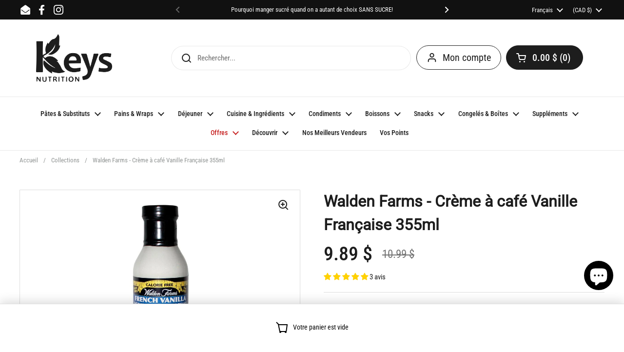

--- FILE ---
content_type: text/html; charset=utf-8
request_url: https://keysnutrition.com/products/walden-farms-creme-a-cafe-vanille-francaise-french-vanilla-cream
body_size: 81640
content:
<!doctype html><html class="no-js" 
    
    lang="fr"
  
  dir="ltr">
<script type='text/javascript'>
  window.smartlook||(function(d) {
    var o=smartlook=function(){ o.api.push(arguments)},h=d.getElementsByTagName('head')[0];
    var c=d.createElement('script');o.api=new Array();c.async=true;c.type='text/javascript';
    c.charset='utf-8';c.src='https://web-sdk.smartlook.com/recorder.js';h.appendChild(c);
    })(document);
    smartlook('init', '989f5b6581909609129cce1f10f5367d47bd0382', { region: 'eu' });
</script>
  <head>
    <meta name="google-site-verification" content="a-jcvF-ztLmrWPgGKgE9PT2vw36VrYjKyPh-F5F54xY" />
	<!-- Added by AVADA SEO Suite -->
	<script>
  const avadaLightJsExclude = ['cdn.nfcube.com', 'assets/ecom.js', 'variant-title-king', 'linked_options_variants', 'smile-loader.js', 'smart-product-filter-search', 'rivo-loyalty-referrals', 'avada-cookie-consent', 'consentmo-gdpr', 'quinn', 'pandectes'];
  const avadaLightJsInclude = ['https://www.googletagmanager.com/', 'https://connect.facebook.net/', 'https://business-api.tiktok.com/', 'https://static.klaviyo.com/'];
  window.AVADA_SPEED_BLACKLIST = avadaLightJsInclude.map(item => new RegExp(item, 'i'));
  window.AVADA_SPEED_WHITELIST = avadaLightJsExclude.map(item => new RegExp(item, 'i'));
</script>

<script>
  const isSpeedUpEnable = !1759995065259 || Date.now() < 1759995065259;
  if (isSpeedUpEnable) {
    const avadaSpeedUp=1;
    if(isSpeedUpEnable) {
  function _0x55aa(_0x575858,_0x2fd0be){const _0x30a92f=_0x1cb5();return _0x55aa=function(_0x4e8b41,_0xcd1690){_0x4e8b41=_0x4e8b41-(0xb5e+0xd*0x147+-0x1b1a);let _0x1c09f7=_0x30a92f[_0x4e8b41];return _0x1c09f7;},_0x55aa(_0x575858,_0x2fd0be);}(function(_0x4ad4dc,_0x42545f){const _0x5c7741=_0x55aa,_0x323f4d=_0x4ad4dc();while(!![]){try{const _0x588ea5=parseInt(_0x5c7741(0x10c))/(0xb6f+-0x1853+0xce5)*(-parseInt(_0x5c7741(0x157))/(-0x2363*0x1+0x1dd4+0x591*0x1))+-parseInt(_0x5c7741(0x171))/(0x269b+-0xeb+-0xf*0x283)*(parseInt(_0x5c7741(0x116))/(0x2e1+0x1*0x17b3+-0x110*0x19))+-parseInt(_0x5c7741(0x147))/(-0x1489+-0x312*0x6+0x26fa*0x1)+-parseInt(_0x5c7741(0xfa))/(-0x744+0x1*0xb5d+-0x413)*(-parseInt(_0x5c7741(0x102))/(-0x1e87+0x9e*-0x16+0x2c22))+parseInt(_0x5c7741(0x136))/(0x1e2d+0x1498+-0x1a3*0x1f)+parseInt(_0x5c7741(0x16e))/(0x460+0x1d96+0x3*-0xb4f)*(-parseInt(_0x5c7741(0xe3))/(-0x9ca+-0x1*-0x93f+0x1*0x95))+parseInt(_0x5c7741(0xf8))/(-0x1f73*0x1+0x6*-0x510+0x3dde);if(_0x588ea5===_0x42545f)break;else _0x323f4d['push'](_0x323f4d['shift']());}catch(_0x5d6d7e){_0x323f4d['push'](_0x323f4d['shift']());}}}(_0x1cb5,-0x193549+0x5dc3*-0x31+-0x2f963*-0x13),(function(){const _0x5cb2b4=_0x55aa,_0x23f9e9={'yXGBq':function(_0x237aef,_0x385938){return _0x237aef!==_0x385938;},'XduVF':function(_0x21018d,_0x56ff60){return _0x21018d===_0x56ff60;},'RChnz':_0x5cb2b4(0xf4)+_0x5cb2b4(0xe9)+_0x5cb2b4(0x14a),'TAsuR':function(_0xe21eca,_0x33e114){return _0xe21eca%_0x33e114;},'EvLYw':function(_0x1326ad,_0x261d04){return _0x1326ad!==_0x261d04;},'nnhAQ':_0x5cb2b4(0x107),'swpMF':_0x5cb2b4(0x16d),'plMMu':_0x5cb2b4(0xe8)+_0x5cb2b4(0x135),'PqBPA':function(_0x2ba85c,_0x35b541){return _0x2ba85c<_0x35b541;},'NKPCA':_0x5cb2b4(0xfc),'TINqh':function(_0x4116e3,_0x3ffd02,_0x2c8722){return _0x4116e3(_0x3ffd02,_0x2c8722);},'BAueN':_0x5cb2b4(0x120),'NgloT':_0x5cb2b4(0x14c),'ThSSU':function(_0xeb212a,_0x4341c1){return _0xeb212a+_0x4341c1;},'lDDHN':function(_0x4a1a48,_0x45ebfb){return _0x4a1a48 instanceof _0x45ebfb;},'toAYB':function(_0xcf0fa9,_0xf5fa6a){return _0xcf0fa9 instanceof _0xf5fa6a;},'VMiyW':function(_0x5300e4,_0x44e0f4){return _0x5300e4(_0x44e0f4);},'iyhbw':_0x5cb2b4(0x119),'zuWfR':function(_0x19c3e4,_0x4ee6e8){return _0x19c3e4<_0x4ee6e8;},'vEmrv':function(_0xd798cf,_0x5ea2dd){return _0xd798cf!==_0x5ea2dd;},'yxERj':function(_0x24b03b,_0x5aa292){return _0x24b03b||_0x5aa292;},'MZpwM':_0x5cb2b4(0x110)+_0x5cb2b4(0x109)+'pt','IeUHK':function(_0x5a4c7e,_0x2edf70){return _0x5a4c7e-_0x2edf70;},'Idvge':function(_0x3b526e,_0x36b469){return _0x3b526e<_0x36b469;},'qRwfm':_0x5cb2b4(0x16b)+_0x5cb2b4(0xf1),'CvXDN':function(_0x4b4208,_0x1db216){return _0x4b4208<_0x1db216;},'acPIM':function(_0x7d44b7,_0x3020d2){return _0x7d44b7(_0x3020d2);},'MyLMO':function(_0x22d4b2,_0xe7a6a0){return _0x22d4b2<_0xe7a6a0;},'boDyh':function(_0x176992,_0x346381,_0xab7fc){return _0x176992(_0x346381,_0xab7fc);},'ZANXD':_0x5cb2b4(0x10f)+_0x5cb2b4(0x12a)+_0x5cb2b4(0x142),'CXwRZ':_0x5cb2b4(0x123)+_0x5cb2b4(0x15f),'AuMHM':_0x5cb2b4(0x161),'KUuFZ':_0x5cb2b4(0xe6),'MSwtw':_0x5cb2b4(0x13a),'ERvPB':_0x5cb2b4(0x134),'ycTDj':_0x5cb2b4(0x15b),'Tvhir':_0x5cb2b4(0x154)},_0x469be1=_0x23f9e9[_0x5cb2b4(0x153)],_0x36fe07={'blacklist':window[_0x5cb2b4(0x11f)+_0x5cb2b4(0x115)+'T'],'whitelist':window[_0x5cb2b4(0x11f)+_0x5cb2b4(0x13e)+'T']},_0x26516a={'blacklisted':[]},_0x34e4a6=(_0x2be2f5,_0x25b3b2)=>{const _0x80dd2=_0x5cb2b4;if(_0x2be2f5&&(!_0x25b3b2||_0x23f9e9[_0x80dd2(0x13b)](_0x25b3b2,_0x469be1))&&(!_0x36fe07[_0x80dd2(0x170)]||_0x36fe07[_0x80dd2(0x170)][_0x80dd2(0x151)](_0xa5c7cf=>_0xa5c7cf[_0x80dd2(0x12b)](_0x2be2f5)))&&(!_0x36fe07[_0x80dd2(0x165)]||_0x36fe07[_0x80dd2(0x165)][_0x80dd2(0x156)](_0x4e2570=>!_0x4e2570[_0x80dd2(0x12b)](_0x2be2f5)))&&_0x23f9e9[_0x80dd2(0xf7)](avadaSpeedUp,0x5*0x256+-0x1*0x66c+-0x542+0.5)&&_0x2be2f5[_0x80dd2(0x137)](_0x23f9e9[_0x80dd2(0xe7)])){const _0x413c89=_0x2be2f5[_0x80dd2(0x16c)];return _0x23f9e9[_0x80dd2(0xf7)](_0x23f9e9[_0x80dd2(0x11e)](_0x413c89,-0x1deb*-0x1+0xf13+-0x2cfc),0x1176+-0x78b*0x5+0x1441);}return _0x2be2f5&&(!_0x25b3b2||_0x23f9e9[_0x80dd2(0xed)](_0x25b3b2,_0x469be1))&&(!_0x36fe07[_0x80dd2(0x170)]||_0x36fe07[_0x80dd2(0x170)][_0x80dd2(0x151)](_0x3d689d=>_0x3d689d[_0x80dd2(0x12b)](_0x2be2f5)))&&(!_0x36fe07[_0x80dd2(0x165)]||_0x36fe07[_0x80dd2(0x165)][_0x80dd2(0x156)](_0x26a7b3=>!_0x26a7b3[_0x80dd2(0x12b)](_0x2be2f5)));},_0x11462f=function(_0x42927f){const _0x346823=_0x5cb2b4,_0x5426ae=_0x42927f[_0x346823(0x159)+'te'](_0x23f9e9[_0x346823(0x14e)]);return _0x36fe07[_0x346823(0x170)]&&_0x36fe07[_0x346823(0x170)][_0x346823(0x156)](_0x107b0d=>!_0x107b0d[_0x346823(0x12b)](_0x5426ae))||_0x36fe07[_0x346823(0x165)]&&_0x36fe07[_0x346823(0x165)][_0x346823(0x151)](_0x1e7160=>_0x1e7160[_0x346823(0x12b)](_0x5426ae));},_0x39299f=new MutationObserver(_0x45c995=>{const _0x21802a=_0x5cb2b4,_0x3bc801={'mafxh':function(_0x6f9c57,_0x229989){const _0x9d39b1=_0x55aa;return _0x23f9e9[_0x9d39b1(0xf7)](_0x6f9c57,_0x229989);},'SrchE':_0x23f9e9[_0x21802a(0xe2)],'pvjbV':_0x23f9e9[_0x21802a(0xf6)]};for(let _0x333494=-0x7d7+-0x893+0x106a;_0x23f9e9[_0x21802a(0x158)](_0x333494,_0x45c995[_0x21802a(0x16c)]);_0x333494++){const {addedNodes:_0x1b685b}=_0x45c995[_0x333494];for(let _0x2f087=0x1f03+0x84b+0x1*-0x274e;_0x23f9e9[_0x21802a(0x158)](_0x2f087,_0x1b685b[_0x21802a(0x16c)]);_0x2f087++){const _0x4e5bac=_0x1b685b[_0x2f087];if(_0x23f9e9[_0x21802a(0xf7)](_0x4e5bac[_0x21802a(0x121)],-0x1f3a+-0x1*0x1b93+-0x3*-0x139a)&&_0x23f9e9[_0x21802a(0xf7)](_0x4e5bac[_0x21802a(0x152)],_0x23f9e9[_0x21802a(0xe0)])){const _0x5d9a67=_0x4e5bac[_0x21802a(0x107)],_0x3fb522=_0x4e5bac[_0x21802a(0x16d)];if(_0x23f9e9[_0x21802a(0x103)](_0x34e4a6,_0x5d9a67,_0x3fb522)){_0x26516a[_0x21802a(0x160)+'d'][_0x21802a(0x128)]([_0x4e5bac,_0x4e5bac[_0x21802a(0x16d)]]),_0x4e5bac[_0x21802a(0x16d)]=_0x469be1;const _0x1e52da=function(_0x2c95ff){const _0x359b13=_0x21802a;if(_0x3bc801[_0x359b13(0x118)](_0x4e5bac[_0x359b13(0x159)+'te'](_0x3bc801[_0x359b13(0x166)]),_0x469be1))_0x2c95ff[_0x359b13(0x112)+_0x359b13(0x150)]();_0x4e5bac[_0x359b13(0xec)+_0x359b13(0x130)](_0x3bc801[_0x359b13(0xe4)],_0x1e52da);};_0x4e5bac[_0x21802a(0x12d)+_0x21802a(0x163)](_0x23f9e9[_0x21802a(0xf6)],_0x1e52da),_0x4e5bac[_0x21802a(0x12c)+_0x21802a(0x131)]&&_0x4e5bac[_0x21802a(0x12c)+_0x21802a(0x131)][_0x21802a(0x11a)+'d'](_0x4e5bac);}}}}});_0x39299f[_0x5cb2b4(0x105)](document[_0x5cb2b4(0x10b)+_0x5cb2b4(0x16a)],{'childList':!![],'subtree':!![]});const _0x2910a9=/[|\\{}()\[\]^$+*?.]/g,_0xa9f173=function(..._0x1baa33){const _0x3053cc=_0x5cb2b4,_0x2e6f61={'mMWha':function(_0x158c76,_0x5c404b){const _0x25a05c=_0x55aa;return _0x23f9e9[_0x25a05c(0xf7)](_0x158c76,_0x5c404b);},'BXirI':_0x23f9e9[_0x3053cc(0x141)],'COGok':function(_0x421bf7,_0x55453a){const _0x4fd417=_0x3053cc;return _0x23f9e9[_0x4fd417(0x167)](_0x421bf7,_0x55453a);},'XLSAp':function(_0x193984,_0x35c446){const _0x5bbecf=_0x3053cc;return _0x23f9e9[_0x5bbecf(0xed)](_0x193984,_0x35c446);},'EygRw':function(_0xfbb69c,_0x21b15d){const _0xe5c840=_0x3053cc;return _0x23f9e9[_0xe5c840(0x104)](_0xfbb69c,_0x21b15d);},'xZuNx':_0x23f9e9[_0x3053cc(0x139)],'SBUaW':function(_0x5739bf,_0x2c2fab){const _0x42cbb1=_0x3053cc;return _0x23f9e9[_0x42cbb1(0x172)](_0x5739bf,_0x2c2fab);},'EAoTR':function(_0x123b29,_0x5b29bf){const _0x2828d2=_0x3053cc;return _0x23f9e9[_0x2828d2(0x11d)](_0x123b29,_0x5b29bf);},'cdYdq':_0x23f9e9[_0x3053cc(0x14e)],'WzJcf':_0x23f9e9[_0x3053cc(0xe2)],'nytPK':function(_0x53f733,_0x4ad021){const _0x4f0333=_0x3053cc;return _0x23f9e9[_0x4f0333(0x148)](_0x53f733,_0x4ad021);},'oUrHG':_0x23f9e9[_0x3053cc(0x14d)],'dnxjX':function(_0xed6b5f,_0x573f55){const _0x57aa03=_0x3053cc;return _0x23f9e9[_0x57aa03(0x15a)](_0xed6b5f,_0x573f55);}};_0x23f9e9[_0x3053cc(0x15d)](_0x1baa33[_0x3053cc(0x16c)],-0x1a3*-0x9+-0xf9*0xb+-0x407*0x1)?(_0x36fe07[_0x3053cc(0x170)]=[],_0x36fe07[_0x3053cc(0x165)]=[]):(_0x36fe07[_0x3053cc(0x170)]&&(_0x36fe07[_0x3053cc(0x170)]=_0x36fe07[_0x3053cc(0x170)][_0x3053cc(0x106)](_0xa8e001=>_0x1baa33[_0x3053cc(0x156)](_0x4a8a28=>{const _0x2e425b=_0x3053cc;if(_0x2e6f61[_0x2e425b(0x111)](typeof _0x4a8a28,_0x2e6f61[_0x2e425b(0x155)]))return!_0xa8e001[_0x2e425b(0x12b)](_0x4a8a28);else{if(_0x2e6f61[_0x2e425b(0xeb)](_0x4a8a28,RegExp))return _0x2e6f61[_0x2e425b(0x145)](_0xa8e001[_0x2e425b(0xdf)](),_0x4a8a28[_0x2e425b(0xdf)]());}}))),_0x36fe07[_0x3053cc(0x165)]&&(_0x36fe07[_0x3053cc(0x165)]=[..._0x36fe07[_0x3053cc(0x165)],..._0x1baa33[_0x3053cc(0xff)](_0x4e4c02=>{const _0x7c755c=_0x3053cc;if(_0x23f9e9[_0x7c755c(0xf7)](typeof _0x4e4c02,_0x23f9e9[_0x7c755c(0x141)])){const _0x932437=_0x4e4c02[_0x7c755c(0xea)](_0x2910a9,_0x23f9e9[_0x7c755c(0x16f)]),_0x34e686=_0x23f9e9[_0x7c755c(0xf0)](_0x23f9e9[_0x7c755c(0xf0)]('.*',_0x932437),'.*');if(_0x36fe07[_0x7c755c(0x165)][_0x7c755c(0x156)](_0x21ef9a=>_0x21ef9a[_0x7c755c(0xdf)]()!==_0x34e686[_0x7c755c(0xdf)]()))return new RegExp(_0x34e686);}else{if(_0x23f9e9[_0x7c755c(0x117)](_0x4e4c02,RegExp)){if(_0x36fe07[_0x7c755c(0x165)][_0x7c755c(0x156)](_0x5a3f09=>_0x5a3f09[_0x7c755c(0xdf)]()!==_0x4e4c02[_0x7c755c(0xdf)]()))return _0x4e4c02;}}return null;})[_0x3053cc(0x106)](Boolean)]));const _0x3eeb55=document[_0x3053cc(0x11b)+_0x3053cc(0x10e)](_0x23f9e9[_0x3053cc(0xf0)](_0x23f9e9[_0x3053cc(0xf0)](_0x23f9e9[_0x3053cc(0x122)],_0x469be1),'"]'));for(let _0xf831f7=-0x21aa+-0x1793+0x393d*0x1;_0x23f9e9[_0x3053cc(0x14b)](_0xf831f7,_0x3eeb55[_0x3053cc(0x16c)]);_0xf831f7++){const _0x5868cb=_0x3eeb55[_0xf831f7];_0x23f9e9[_0x3053cc(0x132)](_0x11462f,_0x5868cb)&&(_0x26516a[_0x3053cc(0x160)+'d'][_0x3053cc(0x128)]([_0x5868cb,_0x23f9e9[_0x3053cc(0x14d)]]),_0x5868cb[_0x3053cc(0x12c)+_0x3053cc(0x131)][_0x3053cc(0x11a)+'d'](_0x5868cb));}let _0xdf8cd0=-0x17da+0x2461+-0xc87*0x1;[..._0x26516a[_0x3053cc(0x160)+'d']][_0x3053cc(0x10d)](([_0x226aeb,_0x33eaa7],_0xe33bca)=>{const _0x2aa7bf=_0x3053cc;if(_0x2e6f61[_0x2aa7bf(0x143)](_0x11462f,_0x226aeb)){const _0x41da0d=document[_0x2aa7bf(0x11c)+_0x2aa7bf(0x131)](_0x2e6f61[_0x2aa7bf(0x127)]);for(let _0x6784c7=0xd7b+-0xaa5+-0x2d6;_0x2e6f61[_0x2aa7bf(0x164)](_0x6784c7,_0x226aeb[_0x2aa7bf(0xe5)][_0x2aa7bf(0x16c)]);_0x6784c7++){const _0x4ca758=_0x226aeb[_0x2aa7bf(0xe5)][_0x6784c7];_0x2e6f61[_0x2aa7bf(0x12f)](_0x4ca758[_0x2aa7bf(0x133)],_0x2e6f61[_0x2aa7bf(0x13f)])&&_0x2e6f61[_0x2aa7bf(0x145)](_0x4ca758[_0x2aa7bf(0x133)],_0x2e6f61[_0x2aa7bf(0x100)])&&_0x41da0d[_0x2aa7bf(0xe1)+'te'](_0x4ca758[_0x2aa7bf(0x133)],_0x226aeb[_0x2aa7bf(0xe5)][_0x6784c7][_0x2aa7bf(0x12e)]);}_0x41da0d[_0x2aa7bf(0xe1)+'te'](_0x2e6f61[_0x2aa7bf(0x13f)],_0x226aeb[_0x2aa7bf(0x107)]),_0x41da0d[_0x2aa7bf(0xe1)+'te'](_0x2e6f61[_0x2aa7bf(0x100)],_0x2e6f61[_0x2aa7bf(0x101)](_0x33eaa7,_0x2e6f61[_0x2aa7bf(0x126)])),document[_0x2aa7bf(0x113)][_0x2aa7bf(0x146)+'d'](_0x41da0d),_0x26516a[_0x2aa7bf(0x160)+'d'][_0x2aa7bf(0x162)](_0x2e6f61[_0x2aa7bf(0x13d)](_0xe33bca,_0xdf8cd0),-0x105d*0x2+0x1*-0xeaa+0x2f65),_0xdf8cd0++;}}),_0x36fe07[_0x3053cc(0x170)]&&_0x23f9e9[_0x3053cc(0xf3)](_0x36fe07[_0x3053cc(0x170)][_0x3053cc(0x16c)],0x10f2+-0x1a42+0x951)&&_0x39299f[_0x3053cc(0x15c)]();},_0x4c2397=document[_0x5cb2b4(0x11c)+_0x5cb2b4(0x131)],_0x573f89={'src':Object[_0x5cb2b4(0x14f)+_0x5cb2b4(0xfd)+_0x5cb2b4(0x144)](HTMLScriptElement[_0x5cb2b4(0xf9)],_0x23f9e9[_0x5cb2b4(0x14e)]),'type':Object[_0x5cb2b4(0x14f)+_0x5cb2b4(0xfd)+_0x5cb2b4(0x144)](HTMLScriptElement[_0x5cb2b4(0xf9)],_0x23f9e9[_0x5cb2b4(0xe2)])};document[_0x5cb2b4(0x11c)+_0x5cb2b4(0x131)]=function(..._0x4db605){const _0x1480b5=_0x5cb2b4,_0x3a6982={'KNNxG':function(_0x32fa39,_0x2a57e4,_0x3cc08f){const _0x5ead12=_0x55aa;return _0x23f9e9[_0x5ead12(0x169)](_0x32fa39,_0x2a57e4,_0x3cc08f);}};if(_0x23f9e9[_0x1480b5(0x13b)](_0x4db605[-0x4*-0x376+0x4*0x2f+-0xe94][_0x1480b5(0x140)+'e'](),_0x23f9e9[_0x1480b5(0x139)]))return _0x4c2397[_0x1480b5(0x114)](document)(..._0x4db605);const _0x2f091d=_0x4c2397[_0x1480b5(0x114)](document)(..._0x4db605);try{Object[_0x1480b5(0xf2)+_0x1480b5(0x149)](_0x2f091d,{'src':{..._0x573f89[_0x1480b5(0x107)],'set'(_0x3ae2bc){const _0x5d6fdc=_0x1480b5;_0x3a6982[_0x5d6fdc(0x129)](_0x34e4a6,_0x3ae2bc,_0x2f091d[_0x5d6fdc(0x16d)])&&_0x573f89[_0x5d6fdc(0x16d)][_0x5d6fdc(0x10a)][_0x5d6fdc(0x125)](this,_0x469be1),_0x573f89[_0x5d6fdc(0x107)][_0x5d6fdc(0x10a)][_0x5d6fdc(0x125)](this,_0x3ae2bc);}},'type':{..._0x573f89[_0x1480b5(0x16d)],'get'(){const _0x436e9e=_0x1480b5,_0x4b63b9=_0x573f89[_0x436e9e(0x16d)][_0x436e9e(0xfb)][_0x436e9e(0x125)](this);if(_0x23f9e9[_0x436e9e(0xf7)](_0x4b63b9,_0x469be1)||_0x23f9e9[_0x436e9e(0x103)](_0x34e4a6,this[_0x436e9e(0x107)],_0x4b63b9))return null;return _0x4b63b9;},'set'(_0x174ea3){const _0x1dff57=_0x1480b5,_0xa2fd13=_0x23f9e9[_0x1dff57(0x103)](_0x34e4a6,_0x2f091d[_0x1dff57(0x107)],_0x2f091d[_0x1dff57(0x16d)])?_0x469be1:_0x174ea3;_0x573f89[_0x1dff57(0x16d)][_0x1dff57(0x10a)][_0x1dff57(0x125)](this,_0xa2fd13);}}}),_0x2f091d[_0x1480b5(0xe1)+'te']=function(_0x5b0870,_0x8c60d5){const _0xab22d4=_0x1480b5;if(_0x23f9e9[_0xab22d4(0xf7)](_0x5b0870,_0x23f9e9[_0xab22d4(0xe2)])||_0x23f9e9[_0xab22d4(0xf7)](_0x5b0870,_0x23f9e9[_0xab22d4(0x14e)]))_0x2f091d[_0x5b0870]=_0x8c60d5;else HTMLScriptElement[_0xab22d4(0xf9)][_0xab22d4(0xe1)+'te'][_0xab22d4(0x125)](_0x2f091d,_0x5b0870,_0x8c60d5);};}catch(_0x5a9461){console[_0x1480b5(0x168)](_0x23f9e9[_0x1480b5(0xef)],_0x5a9461);}return _0x2f091d;};const _0x5883c5=[_0x23f9e9[_0x5cb2b4(0xfe)],_0x23f9e9[_0x5cb2b4(0x13c)],_0x23f9e9[_0x5cb2b4(0xf5)],_0x23f9e9[_0x5cb2b4(0x15e)],_0x23f9e9[_0x5cb2b4(0x138)],_0x23f9e9[_0x5cb2b4(0x124)]],_0x4ab8d2=_0x5883c5[_0x5cb2b4(0xff)](_0x439d08=>{return{'type':_0x439d08,'listener':()=>_0xa9f173(),'options':{'passive':!![]}};});_0x4ab8d2[_0x5cb2b4(0x10d)](_0x4d3535=>{const _0x3882ab=_0x5cb2b4;document[_0x3882ab(0x12d)+_0x3882ab(0x163)](_0x4d3535[_0x3882ab(0x16d)],_0x4d3535[_0x3882ab(0xee)],_0x4d3535[_0x3882ab(0x108)]);});}()));function _0x1cb5(){const _0x15f8e0=['ault','some','tagName','CXwRZ','wheel','BXirI','every','6lYvYYX','PqBPA','getAttribu','IeUHK','touchstart','disconnect','Idvge','ERvPB','/blocked','blackliste','keydown','splice','stener','SBUaW','whitelist','SrchE','toAYB','warn','boDyh','ement','script[typ','length','type','346347wGqEBH','NgloT','blacklist','33OVoYHk','zuWfR','toString','NKPCA','setAttribu','swpMF','230EEqEiq','pvjbV','attributes','mousemove','RChnz','beforescri','y.com/exte','replace','COGok','removeEven','EvLYw','listener','ZANXD','ThSSU','e="','defineProp','MyLMO','cdn.shopif','MSwtw','plMMu','XduVF','22621984JRJQxz','prototype','8818116NVbcZr','get','SCRIPT','ertyDescri','AuMHM','map','WzJcf','nytPK','7kiZatp','TINqh','VMiyW','observe','filter','src','options','n/javascri','set','documentEl','478083wuqgQV','forEach','torAll','Avada cann','applicatio','mMWha','preventDef','head','bind','D_BLACKLIS','75496skzGVx','lDDHN','mafxh','script','removeChil','querySelec','createElem','vEmrv','TAsuR','AVADA_SPEE','string','nodeType','qRwfm','javascript','Tvhir','call','oUrHG','xZuNx','push','KNNxG','ot lazy lo','test','parentElem','addEventLi','value','EAoTR','tListener','ent','acPIM','name','touchmove','ptexecute','6968312SmqlIb','includes','ycTDj','iyhbw','touchend','yXGBq','KUuFZ','dnxjX','D_WHITELIS','cdYdq','toLowerCas','BAueN','ad script','EygRw','ptor','XLSAp','appendChil','4975500NoPAFA','yxERj','erties','nsions','CvXDN','\$&','MZpwM','nnhAQ','getOwnProp'];_0x1cb5=function(){return _0x15f8e0;};return _0x1cb5();}
}
    class LightJsLoader{constructor(e){this.jQs=[],this.listener=this.handleListener.bind(this,e),this.scripts=["default","defer","async"].reduce(((e,t)=>({...e,[t]:[]})),{});const t=this;e.forEach((e=>window.addEventListener(e,t.listener,{passive:!0})))}handleListener(e){const t=this;return e.forEach((e=>window.removeEventListener(e,t.listener))),"complete"===document.readyState?this.handleDOM():document.addEventListener("readystatechange",(e=>{if("complete"===e.target.readyState)return setTimeout(t.handleDOM.bind(t),1)}))}async handleDOM(){this.suspendEvent(),this.suspendJQuery(),this.findScripts(),this.preloadScripts();for(const e of Object.keys(this.scripts))await this.replaceScripts(this.scripts[e]);for(const e of["DOMContentLoaded","readystatechange"])await this.requestRepaint(),document.dispatchEvent(new Event("lightJS-"+e));document.lightJSonreadystatechange&&document.lightJSonreadystatechange();for(const e of["DOMContentLoaded","load"])await this.requestRepaint(),window.dispatchEvent(new Event("lightJS-"+e));await this.requestRepaint(),window.lightJSonload&&window.lightJSonload(),await this.requestRepaint(),this.jQs.forEach((e=>e(window).trigger("lightJS-jquery-load"))),window.dispatchEvent(new Event("lightJS-pageshow")),await this.requestRepaint(),window.lightJSonpageshow&&window.lightJSonpageshow()}async requestRepaint(){return new Promise((e=>requestAnimationFrame(e)))}findScripts(){document.querySelectorAll("script[type=lightJs]").forEach((e=>{e.hasAttribute("src")?e.hasAttribute("async")&&e.async?this.scripts.async.push(e):e.hasAttribute("defer")&&e.defer?this.scripts.defer.push(e):this.scripts.default.push(e):this.scripts.default.push(e)}))}preloadScripts(){const e=this,t=Object.keys(this.scripts).reduce(((t,n)=>[...t,...e.scripts[n]]),[]),n=document.createDocumentFragment();t.forEach((e=>{const t=e.getAttribute("src");if(!t)return;const s=document.createElement("link");s.href=t,s.rel="preload",s.as="script",n.appendChild(s)})),document.head.appendChild(n)}async replaceScripts(e){let t;for(;t=e.shift();)await this.requestRepaint(),new Promise((e=>{const n=document.createElement("script");[...t.attributes].forEach((e=>{"type"!==e.nodeName&&n.setAttribute(e.nodeName,e.nodeValue)})),t.hasAttribute("src")?(n.addEventListener("load",e),n.addEventListener("error",e)):(n.text=t.text,e()),t.parentNode.replaceChild(n,t)}))}suspendEvent(){const e={};[{obj:document,name:"DOMContentLoaded"},{obj:window,name:"DOMContentLoaded"},{obj:window,name:"load"},{obj:window,name:"pageshow"},{obj:document,name:"readystatechange"}].map((t=>function(t,n){function s(n){return e[t].list.indexOf(n)>=0?"lightJS-"+n:n}e[t]||(e[t]={list:[n],add:t.addEventListener,remove:t.removeEventListener},t.addEventListener=(...n)=>{n[0]=s(n[0]),e[t].add.apply(t,n)},t.removeEventListener=(...n)=>{n[0]=s(n[0]),e[t].remove.apply(t,n)})}(t.obj,t.name))),[{obj:document,name:"onreadystatechange"},{obj:window,name:"onpageshow"}].map((e=>function(e,t){let n=e[t];Object.defineProperty(e,t,{get:()=>n||function(){},set:s=>{e["lightJS"+t]=n=s}})}(e.obj,e.name)))}suspendJQuery(){const e=this;let t=window.jQuery;Object.defineProperty(window,"jQuery",{get:()=>t,set(n){if(!n||!n.fn||!e.jQs.includes(n))return void(t=n);n.fn.ready=n.fn.init.prototype.ready=e=>{e.bind(document)(n)};const s=n.fn.on;n.fn.on=n.fn.init.prototype.on=function(...e){if(window!==this[0])return s.apply(this,e),this;const t=e=>e.split(" ").map((e=>"load"===e||0===e.indexOf("load.")?"lightJS-jquery-load":e)).join(" ");return"string"==typeof e[0]||e[0]instanceof String?(e[0]=t(e[0]),s.apply(this,e),this):("object"==typeof e[0]&&Object.keys(e[0]).forEach((n=>{delete Object.assign(e[0],{[t(n)]:e[0][n]})[n]})),s.apply(this,e),this)},e.jQs.push(n),t=n}})}}
new LightJsLoader(["keydown","mousemove","touchend","touchmove","touchstart","wheel"]);
  }
</script><!-- meta basic type product --><!-- meta basic type collection --><!-- meta basic type article -->

	<!-- /Added by AVADA SEO Suite -->



  
<script type="text/javascript">
    (function(c,l,a,r,i,t,y){
        c[a]=c[a]||function(){(c[a].q=c[a].q||[]).push(arguments)};
        t=l.createElement(r);t.async=1;t.src="https://www.clarity.ms/tag/"+i;
        y=l.getElementsByTagName(r)[0];y.parentNode.insertBefore(t,y);
    })(window, document, "clarity", "script", "i5yo3cbqsz");
</script>
  
	<meta charset="utf-8">
  <meta http-equiv="X-UA-Compatible" content="IE=edge,chrome=1">
  <meta name="viewport" content="width=device-width, initial-scale=1.0, height=device-height, minimum-scale=1.0"><link rel="shortcut icon" href="//keysnutrition.com/cdn/shop/files/logo.png?crop=center&height=32&v=1699556203&width=32" type="image/png" />

  
	<title>Walden Farms - Crème à café Vanille Française 355ml
</title><meta name="description" content="⚡️Achetez Walden Farms - Crème à café Vanille Française 355ml au prix le plus bas en Canada. Consultez les avis et commandez Walden Farms - Crème à café Vanille Française 355ml dès aujourd’hui.">

<meta property="og:site_name" content="Keys Nutrition">
<meta property="og:url" content="https://keysnutrition.com/products/walden-farms-creme-a-cafe-vanille-francaise-french-vanilla-cream">
<meta property="og:title" content="Walden Farms - Crème à café Vanille Française 355ml||Walden Farms - Coffee Cream French Vanilla 355ml - Keys Nutrition">
<meta property="og:type" content="product">
<meta property="og:description" content="Les sauces, sirops, trempette, et autres de Walden Farms sont parfait pour les diabétiques. Afin d&#39;acheter une caisse, vous devez selectionner 6 items. -Calorie Free -Sans sucre. -Sans glucides -Sans cholestérol -Sans gras -Sans gluten Les produits sans sucre de Walden Farms ont un goût incroyablement réaliste et délicieux et est parfait pour vos recettes à faible teneur"><meta property="og:image" content="http://keysnutrition.com/cdn/shop/products/Walden_Farm_creme_cafe_french_vanilla_vanille_francaise_coffee_creamer_keto_quebec.jpg?v=1597064509">
  <meta property="og:image:secure_url" content="https://keysnutrition.com/cdn/shop/products/Walden_Farm_creme_cafe_french_vanilla_vanille_francaise_coffee_creamer_keto_quebec.jpg?v=1597064509">
  <meta property="og:image:width" content="480">
  <meta property="og:image:height" content="798"><meta property="og:price:amount" content="9.89">
  <meta property="og:price:currency" content="CAD"><meta name="twitter:card" content="summary_large_image">
<meta name="twitter:title" content="Walden Farms - Crème à café Vanille Française 355ml||Walden Farms - Coffee Cream French Vanilla 355ml - Keys Nutrition">
<meta name="twitter:description" content="Les sauces, sirops, trempette, et autres de Walden Farms sont parfait pour les diabétiques. Afin d&#39;acheter une caisse, vous devez selectionner 6 items. -Calorie Free -Sans sucre. -Sans glucides -Sans cholestérol -Sans gras -Sans gluten Les produits sans sucre de Walden Farms ont un goût incroyablement réaliste et délicieux et est parfait pour vos recettes à faible teneur">
 
<link rel="canonical" href="https://keysnutrition.com/products/walden-farms-creme-a-cafe-vanille-francaise-french-vanilla-cream">
 






    

    
  
  <link rel="preconnect" href="https://cdn.shopify.com"><link rel="preconnect" href="https://fonts.shopifycdn.com" crossorigin><link href="//keysnutrition.com/cdn/shop/t/82/assets/theme.aio.min.css?v=179333200466204856351768204866" as="style" rel="preload"><link href="//keysnutrition.com/cdn/shop/t/82/assets/section-header.aio.min.css?v=175708465073821285631768227715" as="style" rel="preload"><link href="//keysnutrition.com/cdn/shop/t/82/assets/section-main-product.aio.min.css?v=53577360367730168111768204856" as="style" rel="preload"><link rel="preload" as="image" href="//keysnutrition.com/cdn/shop/products/Walden_Farm_creme_cafe_french_vanilla_vanille_francaise_coffee_creamer_keto_quebec.jpg?v=1597064509&width=480" imagesrcset="//keysnutrition.com/cdn/shop/products/Walden_Farm_creme_cafe_french_vanilla_vanille_francaise_coffee_creamer_keto_quebec.jpg?v=1597064509&width=240 240w,//keysnutrition.com/cdn/shop/products/Walden_Farm_creme_cafe_french_vanilla_vanille_francaise_coffee_creamer_keto_quebec.jpg?v=1597064509&width=360 360w,//keysnutrition.com/cdn/shop/products/Walden_Farm_creme_cafe_french_vanilla_vanille_francaise_coffee_creamer_keto_quebec.jpg?v=1597064509&width=420 420w,//keysnutrition.com/cdn/shop/products/Walden_Farm_creme_cafe_french_vanilla_vanille_francaise_coffee_creamer_keto_quebec.jpg?v=1597064509&width=480 480w" imagesizes="(max-width: 767px) calc(100vw - 20px), (max-width: 1360px) 50vw, 620px"><link rel="preload" href="//keysnutrition.com/cdn/fonts/roboto/roboto_n4.2019d890f07b1852f56ce63ba45b2db45d852cba.woff2" as="font" type="font/woff2" crossorigin><link rel="preload" href="//keysnutrition.com/cdn/fonts/roboto_condensed/robotocondensed_n4.01812de96ca5a5e9d19bef3ca9cc80dd1bf6c8b8.woff2" as="font" type="font/woff2" crossorigin><style type="text/css">
@font-face {
  font-family: Roboto;
  font-weight: 400;
  font-style: normal;
  font-display: swap;
  src: url("//keysnutrition.com/cdn/fonts/roboto/roboto_n4.2019d890f07b1852f56ce63ba45b2db45d852cba.woff2") format("woff2"),
       url("//keysnutrition.com/cdn/fonts/roboto/roboto_n4.238690e0007583582327135619c5f7971652fa9d.woff") format("woff");
}
@font-face {
  font-family: "Roboto Condensed";
  font-weight: 400;
  font-style: normal;
  font-display: swap;
  src: url("//keysnutrition.com/cdn/fonts/roboto_condensed/robotocondensed_n4.01812de96ca5a5e9d19bef3ca9cc80dd1bf6c8b8.woff2") format("woff2"),
       url("//keysnutrition.com/cdn/fonts/roboto_condensed/robotocondensed_n4.3930e6ddba458dc3cb725a82a2668eac3c63c104.woff") format("woff");
}
@font-face {
  font-family: "Roboto Condensed";
  font-weight: 500;
  font-style: normal;
  font-display: swap;
  src: url("//keysnutrition.com/cdn/fonts/roboto_condensed/robotocondensed_n5.753e8e75cdb3aced074986880588a95576768e7a.woff2") format("woff2"),
       url("//keysnutrition.com/cdn/fonts/roboto_condensed/robotocondensed_n5.d077911a9ecebd041d38bbe886c8dc56d626fe74.woff") format("woff");
}
@font-face {
  font-family: "Roboto Condensed";
  font-weight: 400;
  font-style: italic;
  font-display: swap;
  src: url("//keysnutrition.com/cdn/fonts/roboto_condensed/robotocondensed_i4.05c7f163ad2c00a3c4257606d1227691aff9070b.woff2") format("woff2"),
       url("//keysnutrition.com/cdn/fonts/roboto_condensed/robotocondensed_i4.04d9d87e0a45b49fc67a5b9eb5059e1540f5cda3.woff") format("woff");
}




</style>
<style type="text/css">
  :root {

    /* Direction */
    --direction: ltr;

    /* Font variables */

    --font-stack-headings: Roboto, sans-serif;
    --font-weight-headings: 400;
    --font-style-headings: normal;

    --font-stack-body: "Roboto Condensed", sans-serif;
    --font-weight-body: 400;--font-weight-body-bold: 500;--font-style-body: normal;--font-weight-buttons: var(--font-weight-body);--font-weight-menu: var(--font-weight-body);--base-headings-size: 54;
    --base-headings-line: 1.5;
    --base-body-size: 15;
    --base-body-line: 1;

    --base-menu-size: 20;

    /* Color variables */

    --color-background-header: #ffffff;
    --color-secondary-background-header: rgba(29, 29, 29, 0.08);
    --color-opacity-background-header: rgba(255, 255, 255, 0);
    --color-text-header: #1d1d1d;
    --color-foreground-header: #fff;
    --color-accent-header: #000000;
    --color-foreground-accent-header: #fff;
    --color-borders-header: rgba(29, 29, 29, 0.1);

    --color-background-main: #ffffff;
    --color-secondary-background-main: rgba(29, 29, 29, 0.08);
    --color-third-background-main: rgba(29, 29, 29, 0.04);
    --color-fourth-background-main: rgba(29, 29, 29, 0.02);
    --color-opacity-background-main: rgba(255, 255, 255, 0);
    --color-text-main: #1d1d1d;
    --color-foreground-main: #fff;
    --color-secondary-text-main: rgba(29, 29, 29, 0.62);
    --color-accent-main: #000000;
    --color-foreground-accent-main: #fff;
    --color-borders-main: rgba(29, 29, 29, 0.15);

    --color-background-cards: #ffffff;
    --color-gradient-cards: ;
    --color-text-cards: #1d1d1d;
    --color-foreground-cards: #fff;
    --color-secondary-text-cards: rgba(29, 29, 29, 0.6);
    --color-accent-cards: #000000;
    --color-foreground-accent-cards: #fff;
    --color-borders-cards: #e1e1e1;

    --color-background-footer: #f7efcb;
    --color-text-footer: #000000;
    --color-accent-footer: #298556;
    --color-borders-footer: rgba(0, 0, 0, 0.15);

    --color-borders-forms-primary: rgba(29, 29, 29, 0.3);
    --color-borders-forms-secondary: rgba(29, 29, 29, 0.6);

    /* Borders */

    --border-width-cards: 1px;
    --border-radius-cards: 1px;
    --border-width-buttons: 1px;
    --border-radius-buttons: 30px;
    --border-width-forms: 4px;
    --border-radius-forms: 6px;

    /* Shadows */
    --shadow-x-cards: -20px;
    --shadow-y-cards: 3px;
    --shadow-blur-cards: 0px;
    --color-shadow-cards: rgba(0,0,0,0);
    --shadow-x-buttons: 0px;
    --shadow-y-buttons: 0px;
    --shadow-blur-buttons: 0px;
    --color-shadow-buttons: rgba(0,0,0,0);

    /* Layout */

    --grid-gap-original-base: 12px;
    --container-vertical-space-base: 50px;
    --image-fit-padding: 0%;

  }

  .facets__summary, #main select, .sidebar select, .modal-content select {
    background-image: url('data:image/svg+xml;utf8,<svg width="13" height="8" fill="none" xmlns="http://www.w3.org/2000/svg"><path d="M1.414.086 7.9 6.57 6.485 7.985 0 1.5 1.414.086Z" fill="%231d1d1d"/><path d="M12.985 1.515 6.5 8 5.085 6.586 11.571.101l1.414 1.414Z" fill="%231d1d1d"/></svg>');
  }

  .card .star-rating__stars {
    background-image: url('data:image/svg+xml;utf8,<svg width="20" height="13" viewBox="0 0 14 13" fill="none" xmlns="http://www.w3.org/2000/svg"><path d="m7 0 1.572 4.837h5.085l-4.114 2.99 1.572 4.836L7 9.673l-4.114 2.99 1.571-4.837-4.114-2.99h5.085L7 0Z" stroke="%231d1d1d" stroke-width="1"/></svg>');
  }
  .card .star-rating__stars-active {
    background-image: url('data:image/svg+xml;utf8,<svg width="20" height="13" viewBox="0 0 14 13" fill="none" xmlns="http://www.w3.org/2000/svg"><path d="m7 0 1.572 4.837h5.085l-4.114 2.99 1.572 4.836L7 9.673l-4.114 2.99 1.571-4.837-4.114-2.99h5.085L7 0Z" fill="%231d1d1d" stroke-width="0"/></svg>');
  }

  .star-rating__stars {
    background-image: url('data:image/svg+xml;utf8,<svg width="20" height="13" viewBox="0 0 14 13" fill="none" xmlns="http://www.w3.org/2000/svg"><path d="m7 0 1.572 4.837h5.085l-4.114 2.99 1.572 4.836L7 9.673l-4.114 2.99 1.571-4.837-4.114-2.99h5.085L7 0Z" stroke="%231d1d1d" stroke-width="1"/></svg>');
  }
  .star-rating__stars-active {
    background-image: url('data:image/svg+xml;utf8,<svg width="20" height="13" viewBox="0 0 14 13" fill="none" xmlns="http://www.w3.org/2000/svg"><path d="m7 0 1.572 4.837h5.085l-4.114 2.99 1.572 4.836L7 9.673l-4.114 2.99 1.571-4.837-4.114-2.99h5.085L7 0Z" fill="%231d1d1d" stroke-width="0"/></svg>');
  }

  .product-item {}</style>

<style id="root-height">
  :root {
    --window-height: 100vh;
  }
</style>
<link href="//keysnutrition.com/cdn/shop/t/82/assets/theme.aio.min.css?v=179333200466204856351768204866" rel="stylesheet" type="text/css" media="all" />
  <link href="//keysnutrition.com/cdn/shop/t/82/assets/custom.aio.min.css?v=52595542502188317671768204837" rel="stylesheet" type="text/css" media="all" />

	<script type='text/javascript' src='/apps/wlm/js/wlm-1.1.js?v=2.0'></script>


 
 









<style type="text/css">.wlm-message-pnf{text-align:center}#wlm-pwd-form{padding:30px 0;text-align:center}#wlm-wrapper{display:inline-block}#wlm-pwd-error{display:none;color:#FB8077;text-align:left;margin-top:10px;font-size:1.3rem}#wlm-pwd-error.wlm-error{border:1px solid #FB8077}#wlm-pwd-form-button{display:inline-block !important;height:auto !important;padding:8px 15px !important;background:black;border-radius:0 !important;color:#fff !important;text-decoration:none !important;vertical-align:top}.wlm-instantclick-fix,.wlm-item-selector{position:absolute;z-index:-999;display:none;height:0;width:0;font-size:0;line-height:0}#wlm-pwd-msg{margin-bottom:20px;text-align:left}#wlm-pwd-msg>p{margin-top:0;margin-bottom:0}.wlm-form-holder{display:flex}#wlm-pwd{border-color:black;border-width:1px;border-right:0;padding:0 10px}#wlm-pwd:focus-visible{outline:0}</style>





















































































































































































































































































<script type='text/javascript'>
wlm.arrHideLinks.push('a[href$="/collections/succursale-de-ste-foy"],a[href*="/collections/succursale-de-ste-foy/"],a[href*="/collections/succursale-de-ste-foy?"],a[href*="/collections/succursale-de-ste-foy#"]');
</script><style type='text/css' class='wlm-auto-hl-styles'>a[href$="/collections/succursale-de-ste-foy"],a[href*="/collections/succursale-de-ste-foy/"],a[href*="/collections/succursale-de-ste-foy?"],a[href*="/collections/succursale-de-ste-foy#"]{ display: none !important; }</style>







<script type='text/javascript'>
wlm.arrHideLinks.push('a[href$="/products/enseigne-pour-section-sans-sucre-en-epicerie"],a[href*="/products/enseigne-pour-section-sans-sucre-en-epicerie/"],a[href*="/products/enseigne-pour-section-sans-sucre-en-epicerie?"],a[href*="/products/enseigne-pour-section-sans-sucre-en-epicerie#"]');
</script><style type='text/css' class='wlm-auto-hl-styles'>a[href$="/products/enseigne-pour-section-sans-sucre-en-epicerie"],a[href*="/products/enseigne-pour-section-sans-sucre-en-epicerie/"],a[href*="/products/enseigne-pour-section-sans-sucre-en-epicerie?"],a[href*="/products/enseigne-pour-section-sans-sucre-en-epicerie#"]{ display: none !important; }</style>


























<script type='text/javascript'>

wlm.navigateByLocation();

wlm.jq(document).ready(function(){
wlm.removeLinks();
});
</script>


<script>window.performance && window.performance.mark && window.performance.mark('shopify.content_for_header.start');</script><meta name="google-site-verification" content="hR5aZxVODRwTqqstKVyuK3i3NfbTZBzVrwap2KOd-zg">
<meta name="facebook-domain-verification" content="qd3392kclklgwnbwv3pejoz7syi731">
<meta name="facebook-domain-verification" content="btk3kgwvwhse10mogs82y5w594ctvz">
<meta name="facebook-domain-verification" content="lk0u5u9rhr8lcj0ra3cbvu3fk1b9ku">
<meta name="google-site-verification" content="P3aRQAD43Qz298YAQRQH8tcuqVHkB0HIXSpQCh0JjoA">
<meta name="google-site-verification" content="aOKteil-TWnQCDV033AlzSH4FwcrS9HWz-vbs2x5qlI">
<meta name="google-site-verification" content="j3ORCZ8bvADB_wuvdsBOqHULaAaBRupvQtu7wwwUFh4">
<meta name="google-site-verification" content="cuy5gmceMFzf01uic2KiAa9pMu3yDq_I790yrE0Z0O4">
<meta name="google-site-verification" content="jMd4KdVAjefyNA0d6YYjZHv0L4yRIE5VlvcLDKonrhY">
<meta id="shopify-digital-wallet" name="shopify-digital-wallet" content="/11630542906/digital_wallets/dialog">
<meta name="shopify-checkout-api-token" content="681964f25194098a24b3fa43431ef9e4">
<meta id="in-context-paypal-metadata" data-shop-id="11630542906" data-venmo-supported="false" data-environment="production" data-locale="fr_FR" data-paypal-v4="true" data-currency="CAD">
<link rel="alternate" hreflang="x-default" href="https://keysnutrition.com/products/walden-farms-creme-a-cafe-vanille-francaise-french-vanilla-cream">
<link rel="alternate" hreflang="fr" href="https://keysnutrition.com/products/walden-farms-creme-a-cafe-vanille-francaise-french-vanilla-cream">
<link rel="alternate" hreflang="en" href="https://keysnutrition.com/en/products/walden-farms-creme-a-cafe-vanille-francaise-french-vanilla-cream">
<link rel="alternate" type="application/json+oembed" href="https://keysnutrition.com/products/walden-farms-creme-a-cafe-vanille-francaise-french-vanilla-cream.oembed">
<script async="async" src="/checkouts/internal/preloads.js?locale=fr-CA"></script>
<link rel="preconnect" href="https://shop.app" crossorigin="anonymous">
<script async="async" src="https://shop.app/checkouts/internal/preloads.js?locale=fr-CA&shop_id=11630542906" crossorigin="anonymous"></script>
<script id="apple-pay-shop-capabilities" type="application/json">{"shopId":11630542906,"countryCode":"CA","currencyCode":"CAD","merchantCapabilities":["supports3DS"],"merchantId":"gid:\/\/shopify\/Shop\/11630542906","merchantName":"Keys Nutrition","requiredBillingContactFields":["postalAddress","email","phone"],"requiredShippingContactFields":["postalAddress","email","phone"],"shippingType":"shipping","supportedNetworks":["visa","masterCard","discover","interac"],"total":{"type":"pending","label":"Keys Nutrition","amount":"1.00"},"shopifyPaymentsEnabled":true,"supportsSubscriptions":true}</script>
<script id="shopify-features" type="application/json">{"accessToken":"681964f25194098a24b3fa43431ef9e4","betas":["rich-media-storefront-analytics"],"domain":"keysnutrition.com","predictiveSearch":true,"shopId":11630542906,"locale":"fr"}</script>
<script>var Shopify = Shopify || {};
Shopify.shop = "keto-quebec-store.myshopify.com";
Shopify.locale = "fr";
Shopify.currency = {"active":"CAD","rate":"1.0"};
Shopify.country = "CA";
Shopify.theme = {"name":"CRO December [updated]","id":179787596060,"schema_name":"Local","schema_version":"2.3.0","theme_store_id":1651,"role":"main"};
Shopify.theme.handle = "null";
Shopify.theme.style = {"id":null,"handle":null};
Shopify.cdnHost = "keysnutrition.com/cdn";
Shopify.routes = Shopify.routes || {};
Shopify.routes.root = "/";</script>
<script type="module">!function(o){(o.Shopify=o.Shopify||{}).modules=!0}(window);</script>
<script>!function(o){function n(){var o=[];function n(){o.push(Array.prototype.slice.apply(arguments))}return n.q=o,n}var t=o.Shopify=o.Shopify||{};t.loadFeatures=n(),t.autoloadFeatures=n()}(window);</script>
<script>
  window.ShopifyPay = window.ShopifyPay || {};
  window.ShopifyPay.apiHost = "shop.app\/pay";
  window.ShopifyPay.redirectState = null;
</script>
<script id="shop-js-analytics" type="application/json">{"pageType":"product"}</script>
<script defer="defer" async type="module" src="//keysnutrition.com/cdn/shopifycloud/shop-js/modules/v2/client.init-shop-cart-sync_rmw7xfpI.fr.esm.js"></script>
<script defer="defer" async type="module" src="//keysnutrition.com/cdn/shopifycloud/shop-js/modules/v2/chunk.common_BJYQnvkC.esm.js"></script>
<script type="module">
  await import("//keysnutrition.com/cdn/shopifycloud/shop-js/modules/v2/client.init-shop-cart-sync_rmw7xfpI.fr.esm.js");
await import("//keysnutrition.com/cdn/shopifycloud/shop-js/modules/v2/chunk.common_BJYQnvkC.esm.js");

  window.Shopify.SignInWithShop?.initShopCartSync?.({"fedCMEnabled":true,"windoidEnabled":true});

</script>
<script defer="defer" async type="module" src="//keysnutrition.com/cdn/shopifycloud/shop-js/modules/v2/client.payment-terms_DTmplTEO.fr.esm.js"></script>
<script defer="defer" async type="module" src="//keysnutrition.com/cdn/shopifycloud/shop-js/modules/v2/chunk.common_BJYQnvkC.esm.js"></script>
<script defer="defer" async type="module" src="//keysnutrition.com/cdn/shopifycloud/shop-js/modules/v2/chunk.modal_CpSWDcvJ.esm.js"></script>
<script type="module">
  await import("//keysnutrition.com/cdn/shopifycloud/shop-js/modules/v2/client.payment-terms_DTmplTEO.fr.esm.js");
await import("//keysnutrition.com/cdn/shopifycloud/shop-js/modules/v2/chunk.common_BJYQnvkC.esm.js");
await import("//keysnutrition.com/cdn/shopifycloud/shop-js/modules/v2/chunk.modal_CpSWDcvJ.esm.js");

  
</script>
<script>
  window.Shopify = window.Shopify || {};
  if (!window.Shopify.featureAssets) window.Shopify.featureAssets = {};
  window.Shopify.featureAssets['shop-js'] = {"shop-cart-sync":["modules/v2/client.shop-cart-sync_j4sk-XdW.fr.esm.js","modules/v2/chunk.common_BJYQnvkC.esm.js"],"init-fed-cm":["modules/v2/client.init-fed-cm_C6ypyu4y.fr.esm.js","modules/v2/chunk.common_BJYQnvkC.esm.js"],"init-shop-email-lookup-coordinator":["modules/v2/client.init-shop-email-lookup-coordinator_CqGLli1Q.fr.esm.js","modules/v2/chunk.common_BJYQnvkC.esm.js"],"init-shop-cart-sync":["modules/v2/client.init-shop-cart-sync_rmw7xfpI.fr.esm.js","modules/v2/chunk.common_BJYQnvkC.esm.js"],"shop-cash-offers":["modules/v2/client.shop-cash-offers_QXNkCvkS.fr.esm.js","modules/v2/chunk.common_BJYQnvkC.esm.js","modules/v2/chunk.modal_CpSWDcvJ.esm.js"],"shop-toast-manager":["modules/v2/client.shop-toast-manager_BRUrYZNH.fr.esm.js","modules/v2/chunk.common_BJYQnvkC.esm.js"],"init-windoid":["modules/v2/client.init-windoid_BndZDYce.fr.esm.js","modules/v2/chunk.common_BJYQnvkC.esm.js"],"shop-button":["modules/v2/client.shop-button_DO0SCGuD.fr.esm.js","modules/v2/chunk.common_BJYQnvkC.esm.js"],"avatar":["modules/v2/client.avatar_BTnouDA3.fr.esm.js"],"init-customer-accounts-sign-up":["modules/v2/client.init-customer-accounts-sign-up_B2mPMkas.fr.esm.js","modules/v2/client.shop-login-button_CgQeq62_.fr.esm.js","modules/v2/chunk.common_BJYQnvkC.esm.js","modules/v2/chunk.modal_CpSWDcvJ.esm.js"],"pay-button":["modules/v2/client.pay-button_CJ1a_XKE.fr.esm.js","modules/v2/chunk.common_BJYQnvkC.esm.js"],"init-shop-for-new-customer-accounts":["modules/v2/client.init-shop-for-new-customer-accounts_Bzp_tu6n.fr.esm.js","modules/v2/client.shop-login-button_CgQeq62_.fr.esm.js","modules/v2/chunk.common_BJYQnvkC.esm.js","modules/v2/chunk.modal_CpSWDcvJ.esm.js"],"shop-login-button":["modules/v2/client.shop-login-button_CgQeq62_.fr.esm.js","modules/v2/chunk.common_BJYQnvkC.esm.js","modules/v2/chunk.modal_CpSWDcvJ.esm.js"],"shop-follow-button":["modules/v2/client.shop-follow-button_qKLXOpna.fr.esm.js","modules/v2/chunk.common_BJYQnvkC.esm.js","modules/v2/chunk.modal_CpSWDcvJ.esm.js"],"init-customer-accounts":["modules/v2/client.init-customer-accounts_laLdoTio.fr.esm.js","modules/v2/client.shop-login-button_CgQeq62_.fr.esm.js","modules/v2/chunk.common_BJYQnvkC.esm.js","modules/v2/chunk.modal_CpSWDcvJ.esm.js"],"lead-capture":["modules/v2/client.lead-capture_BKSwLTAW.fr.esm.js","modules/v2/chunk.common_BJYQnvkC.esm.js","modules/v2/chunk.modal_CpSWDcvJ.esm.js"],"checkout-modal":["modules/v2/client.checkout-modal_DXz6pkvd.fr.esm.js","modules/v2/chunk.common_BJYQnvkC.esm.js","modules/v2/chunk.modal_CpSWDcvJ.esm.js"],"shop-login":["modules/v2/client.shop-login_BKcA1GkJ.fr.esm.js","modules/v2/chunk.common_BJYQnvkC.esm.js","modules/v2/chunk.modal_CpSWDcvJ.esm.js"],"payment-terms":["modules/v2/client.payment-terms_DTmplTEO.fr.esm.js","modules/v2/chunk.common_BJYQnvkC.esm.js","modules/v2/chunk.modal_CpSWDcvJ.esm.js"]};
</script>
<script>(function() {
  var isLoaded = false;
  function asyncLoad() {
    if (isLoaded) return;
    isLoaded = true;
    var urls = ["https:\/\/formbuilder.hulkapps.com\/skeletopapp.js?shop=keto-quebec-store.myshopify.com","\/\/cdn.shopify.com\/proxy\/230dc26e1cb508995faa316fd17dc7ab3161c00f588591e58fdb9efb3d4361fe\/app.ilovebyob.com\/static\/shopify_app\/js\/cart.js?shop=keto-quebec-store.myshopify.com\u0026sp-cache-control=cHVibGljLCBtYXgtYWdlPTkwMA","https:\/\/cdn-app.cart-bot.net\/public\/js\/append.js?shop=keto-quebec-store.myshopify.com","https:\/\/ideafyi.oss-us-west-1.aliyuncs.com\/js\/blocker.js?v=2\u0026shop=keto-quebec-store.myshopify.com","https:\/\/cdn.rebuyengine.com\/onsite\/js\/rebuy.js?shop=keto-quebec-store.myshopify.com"];
    for (var i = 0; i < urls.length; i++) {
      var s = document.createElement('script');
      if ((!1759995065259 || Date.now() < 1759995065259) &&
      (!window.AVADA_SPEED_BLACKLIST || window.AVADA_SPEED_BLACKLIST.some(pattern => pattern.test(s))) &&
      (!window.AVADA_SPEED_WHITELIST || window.AVADA_SPEED_WHITELIST.every(pattern => !pattern.test(s)))) s.type = 'lightJs'; else s.type = 'text/javascript';
      s.async = true;
      s.src = urls[i];
      var x = document.getElementsByTagName('script')[0];
      x.parentNode.insertBefore(s, x);
    }
  };
  if(window.attachEvent) {
    window.attachEvent('onload', asyncLoad);
  } else {
    window.addEventListener('load', asyncLoad, false);
  }
})();</script>
<script id="__st">var __st={"a":11630542906,"offset":-18000,"reqid":"121d318b-8ac3-476e-aa8d-b90815407194-1768573884","pageurl":"keysnutrition.com\/products\/walden-farms-creme-a-cafe-vanille-francaise-french-vanilla-cream","u":"c52291e4b073","p":"product","rtyp":"product","rid":1563700592698};</script>
<script>window.ShopifyPaypalV4VisibilityTracking = true;</script>
<script id="captcha-bootstrap">!function(){'use strict';const t='contact',e='account',n='new_comment',o=[[t,t],['blogs',n],['comments',n],[t,'customer']],c=[[e,'customer_login'],[e,'guest_login'],[e,'recover_customer_password'],[e,'create_customer']],r=t=>t.map((([t,e])=>`form[action*='/${t}']:not([data-nocaptcha='true']) input[name='form_type'][value='${e}']`)).join(','),a=t=>()=>t?[...document.querySelectorAll(t)].map((t=>t.form)):[];function s(){const t=[...o],e=r(t);return a(e)}const i='password',u='form_key',d=['recaptcha-v3-token','g-recaptcha-response','h-captcha-response',i],f=()=>{try{return window.sessionStorage}catch{return}},m='__shopify_v',_=t=>t.elements[u];function p(t,e,n=!1){try{const o=window.sessionStorage,c=JSON.parse(o.getItem(e)),{data:r}=function(t){const{data:e,action:n}=t;return t[m]||n?{data:e,action:n}:{data:t,action:n}}(c);for(const[e,n]of Object.entries(r))t.elements[e]&&(t.elements[e].value=n);n&&o.removeItem(e)}catch(o){console.error('form repopulation failed',{error:o})}}const l='form_type',E='cptcha';function T(t){t.dataset[E]=!0}const w=window,h=w.document,L='Shopify',v='ce_forms',y='captcha';let A=!1;((t,e)=>{const n=(g='f06e6c50-85a8-45c8-87d0-21a2b65856fe',I='https://cdn.shopify.com/shopifycloud/storefront-forms-hcaptcha/ce_storefront_forms_captcha_hcaptcha.v1.5.2.iife.js',D={infoText:'Protégé par hCaptcha',privacyText:'Confidentialité',termsText:'Conditions'},(t,e,n)=>{const o=w[L][v],c=o.bindForm;if(c)return c(t,g,e,D).then(n);var r;o.q.push([[t,g,e,D],n]),r=I,A||(h.body.append(Object.assign(h.createElement('script'),{id:'captcha-provider',async:!0,src:r})),A=!0)});var g,I,D;w[L]=w[L]||{},w[L][v]=w[L][v]||{},w[L][v].q=[],w[L][y]=w[L][y]||{},w[L][y].protect=function(t,e){n(t,void 0,e),T(t)},Object.freeze(w[L][y]),function(t,e,n,w,h,L){const[v,y,A,g]=function(t,e,n){const i=e?o:[],u=t?c:[],d=[...i,...u],f=r(d),m=r(i),_=r(d.filter((([t,e])=>n.includes(e))));return[a(f),a(m),a(_),s()]}(w,h,L),I=t=>{const e=t.target;return e instanceof HTMLFormElement?e:e&&e.form},D=t=>v().includes(t);t.addEventListener('submit',(t=>{const e=I(t);if(!e)return;const n=D(e)&&!e.dataset.hcaptchaBound&&!e.dataset.recaptchaBound,o=_(e),c=g().includes(e)&&(!o||!o.value);(n||c)&&t.preventDefault(),c&&!n&&(function(t){try{if(!f())return;!function(t){const e=f();if(!e)return;const n=_(t);if(!n)return;const o=n.value;o&&e.removeItem(o)}(t);const e=Array.from(Array(32),(()=>Math.random().toString(36)[2])).join('');!function(t,e){_(t)||t.append(Object.assign(document.createElement('input'),{type:'hidden',name:u})),t.elements[u].value=e}(t,e),function(t,e){const n=f();if(!n)return;const o=[...t.querySelectorAll(`input[type='${i}']`)].map((({name:t})=>t)),c=[...d,...o],r={};for(const[a,s]of new FormData(t).entries())c.includes(a)||(r[a]=s);n.setItem(e,JSON.stringify({[m]:1,action:t.action,data:r}))}(t,e)}catch(e){console.error('failed to persist form',e)}}(e),e.submit())}));const S=(t,e)=>{t&&!t.dataset[E]&&(n(t,e.some((e=>e===t))),T(t))};for(const o of['focusin','change'])t.addEventListener(o,(t=>{const e=I(t);D(e)&&S(e,y())}));const B=e.get('form_key'),M=e.get(l),P=B&&M;t.addEventListener('DOMContentLoaded',(()=>{const t=y();if(P)for(const e of t)e.elements[l].value===M&&p(e,B);[...new Set([...A(),...v().filter((t=>'true'===t.dataset.shopifyCaptcha))])].forEach((e=>S(e,t)))}))}(h,new URLSearchParams(w.location.search),n,t,e,['guest_login'])})(!0,!0)}();</script>
<script integrity="sha256-4kQ18oKyAcykRKYeNunJcIwy7WH5gtpwJnB7kiuLZ1E=" data-source-attribution="shopify.loadfeatures" defer="defer" src="//keysnutrition.com/cdn/shopifycloud/storefront/assets/storefront/load_feature-a0a9edcb.js" crossorigin="anonymous"></script>
<script crossorigin="anonymous" defer="defer" src="//keysnutrition.com/cdn/shopifycloud/storefront/assets/shopify_pay/storefront-65b4c6d7.js?v=20250812"></script>
<script data-source-attribution="shopify.dynamic_checkout.dynamic.init">var Shopify=Shopify||{};Shopify.PaymentButton=Shopify.PaymentButton||{isStorefrontPortableWallets:!0,init:function(){window.Shopify.PaymentButton.init=function(){};var t=document.createElement("script");t.src="https://keysnutrition.com/cdn/shopifycloud/portable-wallets/latest/portable-wallets.fr.js",t.type="module",document.head.appendChild(t)}};
</script>
<script data-source-attribution="shopify.dynamic_checkout.buyer_consent">
  function portableWalletsHideBuyerConsent(e){var t=document.getElementById("shopify-buyer-consent"),n=document.getElementById("shopify-subscription-policy-button");t&&n&&(t.classList.add("hidden"),t.setAttribute("aria-hidden","true"),n.removeEventListener("click",e))}function portableWalletsShowBuyerConsent(e){var t=document.getElementById("shopify-buyer-consent"),n=document.getElementById("shopify-subscription-policy-button");t&&n&&(t.classList.remove("hidden"),t.removeAttribute("aria-hidden"),n.addEventListener("click",e))}window.Shopify?.PaymentButton&&(window.Shopify.PaymentButton.hideBuyerConsent=portableWalletsHideBuyerConsent,window.Shopify.PaymentButton.showBuyerConsent=portableWalletsShowBuyerConsent);
</script>
<script data-source-attribution="shopify.dynamic_checkout.cart.bootstrap">document.addEventListener("DOMContentLoaded",(function(){function t(){return document.querySelector("shopify-accelerated-checkout-cart, shopify-accelerated-checkout")}if(t())Shopify.PaymentButton.init();else{new MutationObserver((function(e,n){t()&&(Shopify.PaymentButton.init(),n.disconnect())})).observe(document.body,{childList:!0,subtree:!0})}}));
</script>
<script id='scb4127' type='text/javascript' async='' src='https://keysnutrition.com/cdn/shopifycloud/privacy-banner/storefront-banner.js'></script><link id="shopify-accelerated-checkout-styles" rel="stylesheet" media="screen" href="https://keysnutrition.com/cdn/shopifycloud/portable-wallets/latest/accelerated-checkout-backwards-compat.css" crossorigin="anonymous">
<style id="shopify-accelerated-checkout-cart">
        #shopify-buyer-consent {
  margin-top: 1em;
  display: inline-block;
  width: 100%;
}

#shopify-buyer-consent.hidden {
  display: none;
}

#shopify-subscription-policy-button {
  background: none;
  border: none;
  padding: 0;
  text-decoration: underline;
  font-size: inherit;
  cursor: pointer;
}

#shopify-subscription-policy-button::before {
  box-shadow: none;
}

      </style>

<script>window.performance && window.performance.mark && window.performance.mark('shopify.content_for_header.end');</script>

  <script>
    const rbi = [];
    const ribSetSize = (img) => {
      if ( img.offsetWidth / img.dataset.ratio < img.offsetHeight ) {
        img.setAttribute('sizes', `${Math.ceil(img.offsetHeight * img.dataset.ratio)}px`);
      } else {
        img.setAttribute('sizes', `${Math.ceil(img.offsetWidth)}px`);
      }
    }
    const debounce = (fn, wait) => {
      let t;
      return (...args) => {
        clearTimeout(t);
        t = setTimeout(() => fn.apply(this, args), wait);
      };
    }
    window.KEYCODES = {
      TAB: 9,
      ESC: 27,
      DOWN: 40,
      RIGHT: 39,
      UP: 38,
      LEFT: 37,
      RETURN: 13
    };
    window.addEventListener('resize', debounce(()=>{
      for ( let img of rbi ) {
        ribSetSize(img);
      }
    }, 250));
  </script><noscript>
    <link rel="stylesheet" href="//keysnutrition.com/cdn/shop/t/82/assets/theme-noscript.aio.min.css?v=20996382761284463091768204865">
  </noscript>
   <!-- Google tag (gtag.js) -->
<script async src="https://www.googletagmanager.com/gtag/js?id=AW-942848735"></script>
<script>
  window.dataLayer = window.dataLayer || [];
  function gtag(){dataLayer.push(arguments);}
  gtag('js', new Date());

  gtag('config', 'AW-942848735');
</script>




  


<!-- BEGIN app block: shopify://apps/seo-on-blog/blocks/avada-seoon-setting/a45c3e67-be9f-4255-a194-b255a24f37c9 --><!-- BEGIN app snippet: avada-seoon-robot --><!-- Avada SEOOn Robot -->





<!-- END app snippet -->
<!-- BEGIN app snippet: avada-seoon-social --><!-- Avada SEOOn Social -->



<!-- END app snippet -->
<!-- BEGIN app snippet: avada-seoon-gsd --><!-- END app snippet -->
<!-- BEGIN app snippet: avada-seoon-custom-css --> <!-- END app snippet -->
<!-- BEGIN app snippet: avada-seoon-faqs-gsd -->

<!-- END app snippet -->
<!-- BEGIN app snippet: avada-seoon-page-tag --><!-- Avada SEOOn Page Tag -->
<!-- BEGIN app snippet: avada-seoon-robot --><!-- Avada SEOOn Robot -->





<!-- END app snippet -->

<link href="//cdn.shopify.com/extensions/019b2f73-0fda-7492-9f0c-984659b366db/seoon-blog-107/assets/page-tag.css" rel="stylesheet" type="text/css" media="all" />
<!-- END Avada SEOOn Page Tag -->
<!-- END app snippet -->
<!-- BEGIN app snippet: avada-seoon-recipe-gsd -->

<!-- END app snippet -->
<!-- BEGIN app snippet: avada-seoon-protect-content --><!-- Avada SEOOn Protect Content --><!--End Avada SEOOn Protect Content -->
<!-- END app snippet -->

<!-- END app block --><!-- BEGIN app block: shopify://apps/judge-me-reviews/blocks/judgeme_core/61ccd3b1-a9f2-4160-9fe9-4fec8413e5d8 --><!-- Start of Judge.me Core -->






<link rel="dns-prefetch" href="https://cdnwidget.judge.me">
<link rel="dns-prefetch" href="https://cdn.judge.me">
<link rel="dns-prefetch" href="https://cdn1.judge.me">
<link rel="dns-prefetch" href="https://api.judge.me">

<script data-cfasync='false' class='jdgm-settings-script'>window.jdgmSettings={"pagination":5,"disable_web_reviews":true,"badge_no_review_text":"Aucun avis","badge_n_reviews_text":"{{ n }} avis","badge_star_color":"#FFD100","hide_badge_preview_if_no_reviews":true,"badge_hide_text":false,"enforce_center_preview_badge":false,"widget_title":"Avis Clients","widget_open_form_text":"Écrire un avis","widget_close_form_text":"Annuler l'avis","widget_refresh_page_text":"Actualiser la page","widget_summary_text":"Basé sur {{ number_of_reviews }} avis","widget_no_review_text":"Soyez le premier à écrire un avis","widget_name_field_text":"Nom d'affichage","widget_verified_name_field_text":"Nom vérifié (public)","widget_name_placeholder_text":"Nom d'affichage","widget_required_field_error_text":"Ce champ est obligatoire.","widget_email_field_text":"Adresse email","widget_verified_email_field_text":"Email vérifié (privé, ne peut pas être modifié)","widget_email_placeholder_text":"Votre adresse email","widget_email_field_error_text":"Veuillez entrer une adresse email valide.","widget_rating_field_text":"Évaluation","widget_review_title_field_text":"Titre de l'avis","widget_review_title_placeholder_text":"Donnez un titre à votre avis","widget_review_body_field_text":"Contenu de l'avis","widget_review_body_placeholder_text":"Commencez à écrire ici...","widget_pictures_field_text":"Photo/Vidéo (facultatif)","widget_submit_review_text":"Soumettre l'avis","widget_submit_verified_review_text":"Soumettre un avis vérifié","widget_submit_success_msg_with_auto_publish":"Merci ! Veuillez actualiser la page dans quelques instants pour voir votre avis. Vous pouvez supprimer ou modifier votre avis en vous connectant à \u003ca href='https://judge.me/login' target='_blank' rel='nofollow noopener'\u003eJudge.me\u003c/a\u003e","widget_submit_success_msg_no_auto_publish":"Merci ! Votre avis sera publié dès qu'il sera approuvé par l'administrateur de la boutique. Vous pouvez supprimer ou modifier votre avis en vous connectant à \u003ca href='https://judge.me/login' target='_blank' rel='nofollow noopener'\u003eJudge.me\u003c/a\u003e","widget_show_default_reviews_out_of_total_text":"Affichage de {{ n_reviews_shown }} sur {{ n_reviews }} avis.","widget_show_all_link_text":"Tout afficher","widget_show_less_link_text":"Afficher moins","widget_author_said_text":"{{ reviewer_name }} a dit :","widget_days_text":"il y a {{ n }} jour/jours","widget_weeks_text":"il y a {{ n }} semaine/semaines","widget_months_text":"il y a {{ n }} mois","widget_years_text":"il y a {{ n }} an/ans","widget_yesterday_text":"Hier","widget_today_text":"Aujourd'hui","widget_replied_text":"\u003e\u003e {{ shop_name }} a répondu :","widget_read_more_text":"Lire plus","widget_reviewer_name_as_initial":"","widget_rating_filter_color":"#b23a7f","widget_rating_filter_see_all_text":"Voir tous les avis","widget_sorting_most_recent_text":"Plus récents","widget_sorting_highest_rating_text":"Meilleures notes","widget_sorting_lowest_rating_text":"Notes les plus basses","widget_sorting_with_pictures_text":"Uniquement les photos","widget_sorting_most_helpful_text":"Plus utiles","widget_open_question_form_text":"Poser une question","widget_reviews_subtab_text":"Avis","widget_questions_subtab_text":"Questions","widget_question_label_text":"Question","widget_answer_label_text":"Réponse","widget_question_placeholder_text":"Écrivez votre question ici","widget_submit_question_text":"Soumettre la question","widget_question_submit_success_text":"Merci pour votre question ! Nous vous notifierons dès qu'elle aura une réponse.","widget_star_color":"#fbcd0a","verified_badge_text":"Vérifié","verified_badge_bg_color":"","verified_badge_text_color":"","verified_badge_placement":"left-of-reviewer-name","widget_review_max_height":"","widget_hide_border":false,"widget_social_share":false,"widget_thumb":false,"widget_review_location_show":false,"widget_location_format":"country_iso_code","all_reviews_include_out_of_store_products":true,"all_reviews_out_of_store_text":"(hors boutique)","all_reviews_pagination":100,"all_reviews_product_name_prefix_text":"à propos de","enable_review_pictures":true,"enable_question_anwser":false,"widget_theme":"","review_date_format":"mm/dd/yyyy","default_sort_method":"most-recent","widget_product_reviews_subtab_text":"Avis Produits","widget_shop_reviews_subtab_text":"Avis Boutique","widget_other_products_reviews_text":"Avis pour d'autres produits","widget_store_reviews_subtab_text":"Avis de la boutique","widget_no_store_reviews_text":"Cette boutique n'a pas encore reçu d'avis","widget_web_restriction_product_reviews_text":"Ce produit n'a pas encore reçu d'avis","widget_no_items_text":"Aucun élément trouvé","widget_show_more_text":"Afficher plus","widget_write_a_store_review_text":"Écrire un avis sur la boutique","widget_other_languages_heading":"Avis dans d'autres langues","widget_translate_review_text":"Traduire l'avis en {{ language }}","widget_translating_review_text":"Traduction en cours...","widget_show_original_translation_text":"Afficher l'original ({{ language }})","widget_translate_review_failed_text":"Impossible de traduire cet avis.","widget_translate_review_retry_text":"Réessayer","widget_translate_review_try_again_later_text":"Réessayez plus tard","show_product_url_for_grouped_product":false,"widget_sorting_pictures_first_text":"Photos en premier","show_pictures_on_all_rev_page_mobile":false,"show_pictures_on_all_rev_page_desktop":false,"floating_tab_hide_mobile_install_preference":false,"floating_tab_button_name":"★ Avis","floating_tab_title":"Laissons nos clients parler pour nous","floating_tab_button_color":"","floating_tab_button_background_color":"","floating_tab_url":"","floating_tab_url_enabled":false,"floating_tab_tab_style":"text","all_reviews_text_badge_text":"Les clients nous notent {{ shop.metafields.judgeme.all_reviews_rating | round: 1 }}/5 basé sur {{ shop.metafields.judgeme.all_reviews_count }} avis.","all_reviews_text_badge_text_branded_style":"{{ shop.metafields.judgeme.all_reviews_rating | round: 1 }} sur 5 étoiles basé sur {{ shop.metafields.judgeme.all_reviews_count }} avis","is_all_reviews_text_badge_a_link":false,"show_stars_for_all_reviews_text_badge":false,"all_reviews_text_badge_url":"","all_reviews_text_style":"text","all_reviews_text_color_style":"judgeme_brand_color","all_reviews_text_color":"#108474","all_reviews_text_show_jm_brand":true,"featured_carousel_show_header":true,"featured_carousel_title":"Laissons nos clients parler pour nous","testimonials_carousel_title":"Les clients nous disent","videos_carousel_title":"Histoire de clients réels","cards_carousel_title":"Les clients nous disent","featured_carousel_count_text":"sur {{ n }} avis","featured_carousel_add_link_to_all_reviews_page":false,"featured_carousel_url":"","featured_carousel_show_images":true,"featured_carousel_autoslide_interval":5,"featured_carousel_arrows_on_the_sides":false,"featured_carousel_height":250,"featured_carousel_width":80,"featured_carousel_image_size":0,"featured_carousel_image_height":250,"featured_carousel_arrow_color":"#eeeeee","verified_count_badge_style":"vintage","verified_count_badge_orientation":"horizontal","verified_count_badge_color_style":"judgeme_brand_color","verified_count_badge_color":"#108474","is_verified_count_badge_a_link":false,"verified_count_badge_url":"","verified_count_badge_show_jm_brand":true,"widget_rating_preset_default":5,"widget_first_sub_tab":"product-reviews","widget_show_histogram":true,"widget_histogram_use_custom_color":true,"widget_pagination_use_custom_color":false,"widget_star_use_custom_color":true,"widget_verified_badge_use_custom_color":false,"widget_write_review_use_custom_color":false,"picture_reminder_submit_button":"Upload Pictures","enable_review_videos":false,"mute_video_by_default":false,"widget_sorting_videos_first_text":"Vidéos en premier","widget_review_pending_text":"En attente","featured_carousel_items_for_large_screen":3,"social_share_options_order":"Facebook,Twitter","remove_microdata_snippet":true,"disable_json_ld":false,"enable_json_ld_products":false,"preview_badge_show_question_text":false,"preview_badge_no_question_text":"Aucune question","preview_badge_n_question_text":"{{ number_of_questions }} question/questions","qa_badge_show_icon":false,"qa_badge_position":"same-row","remove_judgeme_branding":true,"widget_add_search_bar":false,"widget_search_bar_placeholder":"Recherche","widget_sorting_verified_only_text":"Vérifiés uniquement","featured_carousel_theme":"default","featured_carousel_show_rating":true,"featured_carousel_show_title":true,"featured_carousel_show_body":true,"featured_carousel_show_date":false,"featured_carousel_show_reviewer":true,"featured_carousel_show_product":false,"featured_carousel_header_background_color":"#108474","featured_carousel_header_text_color":"#ffffff","featured_carousel_name_product_separator":"reviewed","featured_carousel_full_star_background":"#108474","featured_carousel_empty_star_background":"#dadada","featured_carousel_vertical_theme_background":"#f9fafb","featured_carousel_verified_badge_enable":false,"featured_carousel_verified_badge_color":"#108474","featured_carousel_border_style":"round","featured_carousel_review_line_length_limit":3,"featured_carousel_more_reviews_button_text":"Lire plus d'avis","featured_carousel_view_product_button_text":"Voir le produit","all_reviews_page_load_reviews_on":"scroll","all_reviews_page_load_more_text":"Charger plus d'avis","disable_fb_tab_reviews":false,"enable_ajax_cdn_cache":false,"widget_public_name_text":"affiché publiquement comme","default_reviewer_name":"John Smith","default_reviewer_name_has_non_latin":true,"widget_reviewer_anonymous":"Anonyme","medals_widget_title":"Médailles d'avis Judge.me","medals_widget_background_color":"#f9fafb","medals_widget_position":"footer_all_pages","medals_widget_border_color":"#f9fafb","medals_widget_verified_text_position":"left","medals_widget_use_monochromatic_version":false,"medals_widget_elements_color":"#108474","show_reviewer_avatar":true,"widget_invalid_yt_video_url_error_text":"Pas une URL de vidéo YouTube","widget_max_length_field_error_text":"Veuillez ne pas dépasser {0} caractères.","widget_show_country_flag":false,"widget_show_collected_via_shop_app":true,"widget_verified_by_shop_badge_style":"light","widget_verified_by_shop_text":"Vérifié par la boutique","widget_show_photo_gallery":false,"widget_load_with_code_splitting":true,"widget_ugc_install_preference":false,"widget_ugc_title":"Fait par nous, partagé par vous","widget_ugc_subtitle":"Taguez-nous pour voir votre photo mise en avant sur notre page","widget_ugc_arrows_color":"#ffffff","widget_ugc_primary_button_text":"Acheter maintenant","widget_ugc_primary_button_background_color":"#108474","widget_ugc_primary_button_text_color":"#ffffff","widget_ugc_primary_button_border_width":"0","widget_ugc_primary_button_border_style":"none","widget_ugc_primary_button_border_color":"#108474","widget_ugc_primary_button_border_radius":"25","widget_ugc_secondary_button_text":"Charger plus","widget_ugc_secondary_button_background_color":"#ffffff","widget_ugc_secondary_button_text_color":"#108474","widget_ugc_secondary_button_border_width":"2","widget_ugc_secondary_button_border_style":"solid","widget_ugc_secondary_button_border_color":"#108474","widget_ugc_secondary_button_border_radius":"25","widget_ugc_reviews_button_text":"Voir les avis","widget_ugc_reviews_button_background_color":"#ffffff","widget_ugc_reviews_button_text_color":"#108474","widget_ugc_reviews_button_border_width":"2","widget_ugc_reviews_button_border_style":"solid","widget_ugc_reviews_button_border_color":"#108474","widget_ugc_reviews_button_border_radius":"25","widget_ugc_reviews_button_link_to":"judgeme-reviews-page","widget_ugc_show_post_date":true,"widget_ugc_max_width":"800","widget_rating_metafield_value_type":true,"widget_primary_color":"#108474","widget_enable_secondary_color":false,"widget_secondary_color":"#edf5f5","widget_summary_average_rating_text":"{{ average_rating }} sur 5","widget_media_grid_title":"Photos \u0026 vidéos clients","widget_media_grid_see_more_text":"Voir plus","widget_round_style":false,"widget_show_product_medals":true,"widget_verified_by_judgeme_text":"Vérifié par Judge.me","widget_show_store_medals":true,"widget_verified_by_judgeme_text_in_store_medals":"Vérifié par Judge.me","widget_media_field_exceed_quantity_message":"Désolé, nous ne pouvons accepter que {{ max_media }} pour un avis.","widget_media_field_exceed_limit_message":"{{ file_name }} est trop volumineux, veuillez sélectionner un {{ media_type }} de moins de {{ size_limit }}MB.","widget_review_submitted_text":"Avis soumis !","widget_question_submitted_text":"Question soumise !","widget_close_form_text_question":"Annuler","widget_write_your_answer_here_text":"Écrivez votre réponse ici","widget_enabled_branded_link":true,"widget_show_collected_by_judgeme":true,"widget_reviewer_name_color":"","widget_write_review_text_color":"","widget_write_review_bg_color":"","widget_collected_by_judgeme_text":"collecté par Judge.me","widget_pagination_type":"standard","widget_load_more_text":"Charger plus","widget_load_more_color":"#108474","widget_full_review_text":"Avis complet","widget_read_more_reviews_text":"Lire plus d'avis","widget_read_questions_text":"Lire les questions","widget_questions_and_answers_text":"Questions \u0026 Réponses","widget_verified_by_text":"Vérifié par","widget_verified_text":"Vérifié","widget_number_of_reviews_text":"{{ number_of_reviews }} avis","widget_back_button_text":"Retour","widget_next_button_text":"Suivant","widget_custom_forms_filter_button":"Filtres","custom_forms_style":"vertical","widget_show_review_information":false,"how_reviews_are_collected":"Comment les avis sont-ils collectés ?","widget_show_review_keywords":false,"widget_gdpr_statement":"Comment nous utilisons vos données : Nous vous contacterons uniquement à propos de l'avis que vous avez laissé, et seulement si nécessaire. En soumettant votre avis, vous acceptez les \u003ca href='https://judge.me/terms' target='_blank' rel='nofollow noopener'\u003econditions\u003c/a\u003e, la \u003ca href='https://judge.me/privacy' target='_blank' rel='nofollow noopener'\u003epolitique de confidentialité\u003c/a\u003e et les \u003ca href='https://judge.me/content-policy' target='_blank' rel='nofollow noopener'\u003epolitiques de contenu\u003c/a\u003e de Judge.me.","widget_multilingual_sorting_enabled":false,"widget_translate_review_content_enabled":false,"widget_translate_review_content_method":"manual","popup_widget_review_selection":"automatically_with_pictures","popup_widget_round_border_style":true,"popup_widget_show_title":true,"popup_widget_show_body":true,"popup_widget_show_reviewer":false,"popup_widget_show_product":true,"popup_widget_show_pictures":true,"popup_widget_use_review_picture":true,"popup_widget_show_on_home_page":true,"popup_widget_show_on_product_page":true,"popup_widget_show_on_collection_page":true,"popup_widget_show_on_cart_page":true,"popup_widget_position":"bottom_left","popup_widget_first_review_delay":5,"popup_widget_duration":5,"popup_widget_interval":5,"popup_widget_review_count":5,"popup_widget_hide_on_mobile":true,"review_snippet_widget_round_border_style":true,"review_snippet_widget_card_color":"#FFFFFF","review_snippet_widget_slider_arrows_background_color":"#FFFFFF","review_snippet_widget_slider_arrows_color":"#000000","review_snippet_widget_star_color":"#108474","show_product_variant":false,"all_reviews_product_variant_label_text":"Variante : ","widget_show_verified_branding":false,"widget_ai_summary_title":"Les clients disent","widget_ai_summary_disclaimer":"Résumé des avis généré par IA basé sur les avis clients récents","widget_show_ai_summary":false,"widget_show_ai_summary_bg":false,"widget_show_review_title_input":true,"redirect_reviewers_invited_via_email":"review_widget","request_store_review_after_product_review":false,"request_review_other_products_in_order":false,"review_form_color_scheme":"default","review_form_corner_style":"square","review_form_star_color":{},"review_form_text_color":"#333333","review_form_background_color":"#ffffff","review_form_field_background_color":"#fafafa","review_form_button_color":{},"review_form_button_text_color":"#ffffff","review_form_modal_overlay_color":"#000000","review_content_screen_title_text":"Comment évalueriez-vous ce produit ?","review_content_introduction_text":"Nous serions ravis que vous partagiez un peu votre expérience.","store_review_form_title_text":"Comment évalueriez-vous cette boutique ?","store_review_form_introduction_text":"Nous serions ravis que vous partagiez un peu votre expérience.","show_review_guidance_text":true,"one_star_review_guidance_text":"Mauvais","five_star_review_guidance_text":"Excellent","customer_information_screen_title_text":"À propos de vous","customer_information_introduction_text":"Veuillez nous en dire plus sur vous.","custom_questions_screen_title_text":"Votre expérience en détail","custom_questions_introduction_text":"Voici quelques questions pour nous aider à mieux comprendre votre expérience.","review_submitted_screen_title_text":"Merci pour votre avis !","review_submitted_screen_thank_you_text":"Nous le traitons et il apparaîtra bientôt dans la boutique.","review_submitted_screen_email_verification_text":"Veuillez confirmer votre email en cliquant sur le lien que nous venons de vous envoyer. Cela nous aide à maintenir des avis authentiques.","review_submitted_request_store_review_text":"Aimeriez-vous partager votre expérience d'achat avec nous ?","review_submitted_review_other_products_text":"Aimeriez-vous évaluer ces produits ?","store_review_screen_title_text":"Voulez-vous partager votre expérience de shopping avec nous ?","store_review_introduction_text":"Nous apprécions votre retour d'expérience et nous l'utilisons pour nous améliorer. Veuillez partager vos pensées ou suggestions.","reviewer_media_screen_title_picture_text":"Partager une photo","reviewer_media_introduction_picture_text":"Téléchargez une photo pour étayer votre avis.","reviewer_media_screen_title_video_text":"Partager une vidéo","reviewer_media_introduction_video_text":"Téléchargez une vidéo pour étayer votre avis.","reviewer_media_screen_title_picture_or_video_text":"Partager une photo ou une vidéo","reviewer_media_introduction_picture_or_video_text":"Téléchargez une photo ou une vidéo pour étayer votre avis.","reviewer_media_youtube_url_text":"Collez votre URL Youtube ici","advanced_settings_next_step_button_text":"Suivant","advanced_settings_close_review_button_text":"Fermer","modal_write_review_flow":false,"write_review_flow_required_text":"Obligatoire","write_review_flow_privacy_message_text":"Nous respectons votre vie privée.","write_review_flow_anonymous_text":"Avis anonyme","write_review_flow_visibility_text":"Ne sera pas visible pour les autres clients.","write_review_flow_multiple_selection_help_text":"Sélectionnez autant que vous le souhaitez","write_review_flow_single_selection_help_text":"Sélectionnez une option","write_review_flow_required_field_error_text":"Ce champ est obligatoire","write_review_flow_invalid_email_error_text":"Veuillez saisir une adresse email valide","write_review_flow_max_length_error_text":"Max. {{ max_length }} caractères.","write_review_flow_media_upload_text":"\u003cb\u003eCliquez pour télécharger\u003c/b\u003e ou glissez-déposez","write_review_flow_gdpr_statement":"Nous vous contacterons uniquement au sujet de votre avis si nécessaire. En soumettant votre avis, vous acceptez nos \u003ca href='https://judge.me/terms' target='_blank' rel='nofollow noopener'\u003econditions d'utilisation\u003c/a\u003e et notre \u003ca href='https://judge.me/privacy' target='_blank' rel='nofollow noopener'\u003epolitique de confidentialité\u003c/a\u003e.","rating_only_reviews_enabled":false,"show_negative_reviews_help_screen":false,"new_review_flow_help_screen_rating_threshold":3,"negative_review_resolution_screen_title_text":"Dites-nous plus","negative_review_resolution_text":"Votre expérience est importante pour nous. S'il y a eu des problèmes avec votre achat, nous sommes là pour vous aider. N'hésitez pas à nous contacter, nous aimerions avoir l'opportunité de corriger les choses.","negative_review_resolution_button_text":"Contactez-nous","negative_review_resolution_proceed_with_review_text":"Laisser un avis","negative_review_resolution_subject":"Problème avec l'achat de {{ shop_name }}.{{ order_name }}","preview_badge_collection_page_install_status":false,"widget_review_custom_css":"","preview_badge_custom_css":"","preview_badge_stars_count":"5-stars","featured_carousel_custom_css":"","floating_tab_custom_css":"","all_reviews_widget_custom_css":"","medals_widget_custom_css":"","verified_badge_custom_css":"","all_reviews_text_custom_css":"","transparency_badges_collected_via_store_invite":false,"transparency_badges_from_another_provider":false,"transparency_badges_collected_from_store_visitor":false,"transparency_badges_collected_by_verified_review_provider":false,"transparency_badges_earned_reward":false,"transparency_badges_collected_via_store_invite_text":"Avis collecté via l'invitation du magasin","transparency_badges_from_another_provider_text":"Avis collecté d'un autre fournisseur","transparency_badges_collected_from_store_visitor_text":"Avis collecté d'un visiteur du magasin","transparency_badges_written_in_google_text":"Avis écrit sur Google","transparency_badges_written_in_etsy_text":"Avis écrit sur Etsy","transparency_badges_written_in_shop_app_text":"Avis écrit sur Shop App","transparency_badges_earned_reward_text":"Avis a gagné une récompense pour une commande future","product_review_widget_per_page":10,"widget_store_review_label_text":"Avis de la boutique","checkout_comment_extension_title_on_product_page":"Customer Comments","checkout_comment_extension_num_latest_comment_show":5,"checkout_comment_extension_format":"name_and_timestamp","checkout_comment_customer_name":"last_initial","checkout_comment_comment_notification":true,"preview_badge_collection_page_install_preference":true,"preview_badge_home_page_install_preference":false,"preview_badge_product_page_install_preference":true,"review_widget_install_preference":"","review_carousel_install_preference":false,"floating_reviews_tab_install_preference":"none","verified_reviews_count_badge_install_preference":false,"all_reviews_text_install_preference":false,"review_widget_best_location":true,"judgeme_medals_install_preference":false,"review_widget_revamp_enabled":false,"review_widget_qna_enabled":false,"review_widget_header_theme":"minimal","review_widget_widget_title_enabled":true,"review_widget_header_text_size":"medium","review_widget_header_text_weight":"regular","review_widget_average_rating_style":"compact","review_widget_bar_chart_enabled":true,"review_widget_bar_chart_type":"numbers","review_widget_bar_chart_style":"standard","review_widget_expanded_media_gallery_enabled":false,"review_widget_reviews_section_theme":"standard","review_widget_image_style":"thumbnails","review_widget_review_image_ratio":"square","review_widget_stars_size":"medium","review_widget_verified_badge":"standard_text","review_widget_review_title_text_size":"medium","review_widget_review_text_size":"medium","review_widget_review_text_length":"medium","review_widget_number_of_columns_desktop":3,"review_widget_carousel_transition_speed":5,"review_widget_custom_questions_answers_display":"always","review_widget_button_text_color":"#FFFFFF","review_widget_text_color":"#000000","review_widget_lighter_text_color":"#7B7B7B","review_widget_corner_styling":"soft","review_widget_review_word_singular":"avis","review_widget_review_word_plural":"avis","review_widget_voting_label":"Utile?","review_widget_shop_reply_label":"Réponse de {{ shop_name }} :","review_widget_filters_title":"Filtres","qna_widget_question_word_singular":"Question","qna_widget_question_word_plural":"Questions","qna_widget_answer_reply_label":"Réponse de {{ answerer_name }} :","qna_content_screen_title_text":"Poser une question sur ce produit","qna_widget_question_required_field_error_text":"Veuillez entrer votre question.","qna_widget_flow_gdpr_statement":"Nous vous contacterons uniquement au sujet de votre question si nécessaire. En soumettant votre question, vous acceptez nos \u003ca href='https://judge.me/terms' target='_blank' rel='nofollow noopener'\u003econditions d'utilisation\u003c/a\u003e et notre \u003ca href='https://judge.me/privacy' target='_blank' rel='nofollow noopener'\u003epolitique de confidentialité\u003c/a\u003e.","qna_widget_question_submitted_text":"Merci pour votre question !","qna_widget_close_form_text_question":"Fermer","qna_widget_question_submit_success_text":"Nous vous enverrons un email lorsque nous répondrons à votre question.","all_reviews_widget_v2025_enabled":false,"all_reviews_widget_v2025_header_theme":"default","all_reviews_widget_v2025_widget_title_enabled":true,"all_reviews_widget_v2025_header_text_size":"medium","all_reviews_widget_v2025_header_text_weight":"regular","all_reviews_widget_v2025_average_rating_style":"compact","all_reviews_widget_v2025_bar_chart_enabled":true,"all_reviews_widget_v2025_bar_chart_type":"numbers","all_reviews_widget_v2025_bar_chart_style":"standard","all_reviews_widget_v2025_expanded_media_gallery_enabled":false,"all_reviews_widget_v2025_show_store_medals":true,"all_reviews_widget_v2025_show_photo_gallery":true,"all_reviews_widget_v2025_show_review_keywords":false,"all_reviews_widget_v2025_show_ai_summary":false,"all_reviews_widget_v2025_show_ai_summary_bg":false,"all_reviews_widget_v2025_add_search_bar":false,"all_reviews_widget_v2025_default_sort_method":"most-recent","all_reviews_widget_v2025_reviews_per_page":10,"all_reviews_widget_v2025_reviews_section_theme":"default","all_reviews_widget_v2025_image_style":"thumbnails","all_reviews_widget_v2025_review_image_ratio":"square","all_reviews_widget_v2025_stars_size":"medium","all_reviews_widget_v2025_verified_badge":"bold_badge","all_reviews_widget_v2025_review_title_text_size":"medium","all_reviews_widget_v2025_review_text_size":"medium","all_reviews_widget_v2025_review_text_length":"medium","all_reviews_widget_v2025_number_of_columns_desktop":3,"all_reviews_widget_v2025_carousel_transition_speed":5,"all_reviews_widget_v2025_custom_questions_answers_display":"always","all_reviews_widget_v2025_show_product_variant":false,"all_reviews_widget_v2025_show_reviewer_avatar":true,"all_reviews_widget_v2025_reviewer_name_as_initial":"","all_reviews_widget_v2025_review_location_show":false,"all_reviews_widget_v2025_location_format":"","all_reviews_widget_v2025_show_country_flag":false,"all_reviews_widget_v2025_verified_by_shop_badge_style":"light","all_reviews_widget_v2025_social_share":false,"all_reviews_widget_v2025_social_share_options_order":"Facebook,Twitter,LinkedIn,Pinterest","all_reviews_widget_v2025_pagination_type":"standard","all_reviews_widget_v2025_button_text_color":"#FFFFFF","all_reviews_widget_v2025_text_color":"#000000","all_reviews_widget_v2025_lighter_text_color":"#7B7B7B","all_reviews_widget_v2025_corner_styling":"soft","all_reviews_widget_v2025_title":"Avis clients","all_reviews_widget_v2025_ai_summary_title":"Les clients disent à propos de cette boutique","all_reviews_widget_v2025_no_review_text":"Soyez le premier à écrire un avis","platform":"shopify","branding_url":"https://app.judge.me/reviews/stores/keysnutrition.com","branding_text":"Propulsé par Judge.me","locale":"en","reply_name":"Keys Nutrition","widget_version":"3.0","footer":true,"autopublish":false,"review_dates":true,"enable_custom_form":false,"shop_use_review_site":true,"shop_locale":"fr","enable_multi_locales_translations":true,"show_review_title_input":true,"review_verification_email_status":"never","can_be_branded":true,"reply_name_text":"Keys Nutrition"};</script> <style class='jdgm-settings-style'>﻿.jdgm-xx{left:0}:root{--jdgm-primary-color: #108474;--jdgm-secondary-color: rgba(16,132,116,0.1);--jdgm-star-color: #fbcd0a;--jdgm-write-review-text-color: white;--jdgm-write-review-bg-color: #108474;--jdgm-paginate-color: #108474;--jdgm-border-radius: 0;--jdgm-reviewer-name-color: #108474}.jdgm-histogram__bar-content{background-color:#b23a7f}.jdgm-rev[data-verified-buyer=true] .jdgm-rev__icon.jdgm-rev__icon:after,.jdgm-rev__buyer-badge.jdgm-rev__buyer-badge{color:white;background-color:#108474}.jdgm-review-widget--small .jdgm-gallery.jdgm-gallery .jdgm-gallery__thumbnail-link:nth-child(8) .jdgm-gallery__thumbnail-wrapper.jdgm-gallery__thumbnail-wrapper:before{content:"Voir plus"}@media only screen and (min-width: 768px){.jdgm-gallery.jdgm-gallery .jdgm-gallery__thumbnail-link:nth-child(8) .jdgm-gallery__thumbnail-wrapper.jdgm-gallery__thumbnail-wrapper:before{content:"Voir plus"}}.jdgm-preview-badge .jdgm-star.jdgm-star{color:#FFD100}.jdgm-widget .jdgm-write-rev-link{display:none}.jdgm-widget .jdgm-rev-widg[data-number-of-reviews='0']{display:none}.jdgm-prev-badge[data-average-rating='0.00']{display:none !important}.jdgm-author-all-initials{display:none !important}.jdgm-author-last-initial{display:none !important}.jdgm-rev-widg__title{visibility:hidden}.jdgm-rev-widg__summary-text{visibility:hidden}.jdgm-prev-badge__text{visibility:hidden}.jdgm-rev__prod-link-prefix:before{content:'à propos de'}.jdgm-rev__variant-label:before{content:'Variante : '}.jdgm-rev__out-of-store-text:before{content:'(hors boutique)'}@media only screen and (min-width: 768px){.jdgm-rev__pics .jdgm-rev_all-rev-page-picture-separator,.jdgm-rev__pics .jdgm-rev__product-picture{display:none}}@media only screen and (max-width: 768px){.jdgm-rev__pics .jdgm-rev_all-rev-page-picture-separator,.jdgm-rev__pics .jdgm-rev__product-picture{display:none}}.jdgm-preview-badge[data-template="index"]{display:none !important}.jdgm-verified-count-badget[data-from-snippet="true"]{display:none !important}.jdgm-carousel-wrapper[data-from-snippet="true"]{display:none !important}.jdgm-all-reviews-text[data-from-snippet="true"]{display:none !important}.jdgm-medals-section[data-from-snippet="true"]{display:none !important}.jdgm-ugc-media-wrapper[data-from-snippet="true"]{display:none !important}.jdgm-rev__transparency-badge[data-badge-type="review_collected_via_store_invitation"]{display:none !important}.jdgm-rev__transparency-badge[data-badge-type="review_collected_from_another_provider"]{display:none !important}.jdgm-rev__transparency-badge[data-badge-type="review_collected_from_store_visitor"]{display:none !important}.jdgm-rev__transparency-badge[data-badge-type="review_written_in_etsy"]{display:none !important}.jdgm-rev__transparency-badge[data-badge-type="review_written_in_google_business"]{display:none !important}.jdgm-rev__transparency-badge[data-badge-type="review_written_in_shop_app"]{display:none !important}.jdgm-rev__transparency-badge[data-badge-type="review_earned_for_future_purchase"]{display:none !important}.jdgm-review-snippet-widget .jdgm-rev-snippet-widget__cards-container .jdgm-rev-snippet-card{border-radius:8px;background:#fff}.jdgm-review-snippet-widget .jdgm-rev-snippet-widget__cards-container .jdgm-rev-snippet-card__rev-rating .jdgm-star{color:#108474}.jdgm-review-snippet-widget .jdgm-rev-snippet-widget__prev-btn,.jdgm-review-snippet-widget .jdgm-rev-snippet-widget__next-btn{border-radius:50%;background:#fff}.jdgm-review-snippet-widget .jdgm-rev-snippet-widget__prev-btn>svg,.jdgm-review-snippet-widget .jdgm-rev-snippet-widget__next-btn>svg{fill:#000}.jdgm-full-rev-modal.rev-snippet-widget .jm-mfp-container .jm-mfp-content,.jdgm-full-rev-modal.rev-snippet-widget .jm-mfp-container .jdgm-full-rev__icon,.jdgm-full-rev-modal.rev-snippet-widget .jm-mfp-container .jdgm-full-rev__pic-img,.jdgm-full-rev-modal.rev-snippet-widget .jm-mfp-container .jdgm-full-rev__reply{border-radius:8px}.jdgm-full-rev-modal.rev-snippet-widget .jm-mfp-container .jdgm-full-rev[data-verified-buyer="true"] .jdgm-full-rev__icon::after{border-radius:8px}.jdgm-full-rev-modal.rev-snippet-widget .jm-mfp-container .jdgm-full-rev .jdgm-rev__buyer-badge{border-radius:calc( 8px / 2 )}.jdgm-full-rev-modal.rev-snippet-widget .jm-mfp-container .jdgm-full-rev .jdgm-full-rev__replier::before{content:'Keys Nutrition'}.jdgm-full-rev-modal.rev-snippet-widget .jm-mfp-container .jdgm-full-rev .jdgm-full-rev__product-button{border-radius:calc( 8px * 6 )}
</style> <style class='jdgm-settings-style'></style>

  
  
  
  <style class='jdgm-miracle-styles'>
  @-webkit-keyframes jdgm-spin{0%{-webkit-transform:rotate(0deg);-ms-transform:rotate(0deg);transform:rotate(0deg)}100%{-webkit-transform:rotate(359deg);-ms-transform:rotate(359deg);transform:rotate(359deg)}}@keyframes jdgm-spin{0%{-webkit-transform:rotate(0deg);-ms-transform:rotate(0deg);transform:rotate(0deg)}100%{-webkit-transform:rotate(359deg);-ms-transform:rotate(359deg);transform:rotate(359deg)}}@font-face{font-family:'JudgemeStar';src:url("[data-uri]") format("woff");font-weight:normal;font-style:normal}.jdgm-star{font-family:'JudgemeStar';display:inline !important;text-decoration:none !important;padding:0 4px 0 0 !important;margin:0 !important;font-weight:bold;opacity:1;-webkit-font-smoothing:antialiased;-moz-osx-font-smoothing:grayscale}.jdgm-star:hover{opacity:1}.jdgm-star:last-of-type{padding:0 !important}.jdgm-star.jdgm--on:before{content:"\e000"}.jdgm-star.jdgm--off:before{content:"\e001"}.jdgm-star.jdgm--half:before{content:"\e002"}.jdgm-widget *{margin:0;line-height:1.4;-webkit-box-sizing:border-box;-moz-box-sizing:border-box;box-sizing:border-box;-webkit-overflow-scrolling:touch}.jdgm-hidden{display:none !important;visibility:hidden !important}.jdgm-temp-hidden{display:none}.jdgm-spinner{width:40px;height:40px;margin:auto;border-radius:50%;border-top:2px solid #eee;border-right:2px solid #eee;border-bottom:2px solid #eee;border-left:2px solid #ccc;-webkit-animation:jdgm-spin 0.8s infinite linear;animation:jdgm-spin 0.8s infinite linear}.jdgm-prev-badge{display:block !important}

</style>


  
  
   


<script data-cfasync='false' class='jdgm-script'>
!function(e){window.jdgm=window.jdgm||{},jdgm.CDN_HOST="https://cdnwidget.judge.me/",jdgm.CDN_HOST_ALT="https://cdn2.judge.me/cdn/widget_frontend/",jdgm.API_HOST="https://api.judge.me/",jdgm.CDN_BASE_URL="https://cdn.shopify.com/extensions/019bc2a9-7271-74a7-b65b-e73c32c977be/judgeme-extensions-295/assets/",
jdgm.docReady=function(d){(e.attachEvent?"complete"===e.readyState:"loading"!==e.readyState)?
setTimeout(d,0):e.addEventListener("DOMContentLoaded",d)},jdgm.loadCSS=function(d,t,o,a){
!o&&jdgm.loadCSS.requestedUrls.indexOf(d)>=0||(jdgm.loadCSS.requestedUrls.push(d),
(a=e.createElement("link")).rel="stylesheet",a.class="jdgm-stylesheet",a.media="nope!",
a.href=d,a.onload=function(){this.media="all",t&&setTimeout(t)},e.body.appendChild(a))},
jdgm.loadCSS.requestedUrls=[],jdgm.loadJS=function(e,d){var t=new XMLHttpRequest;
t.onreadystatechange=function(){4===t.readyState&&(Function(t.response)(),d&&d(t.response))},
t.open("GET",e),t.onerror=function(){if(e.indexOf(jdgm.CDN_HOST)===0&&jdgm.CDN_HOST_ALT!==jdgm.CDN_HOST){var f=e.replace(jdgm.CDN_HOST,jdgm.CDN_HOST_ALT);jdgm.loadJS(f,d)}},t.send()},jdgm.docReady((function(){(window.jdgmLoadCSS||e.querySelectorAll(
".jdgm-widget, .jdgm-all-reviews-page").length>0)&&(jdgmSettings.widget_load_with_code_splitting?
parseFloat(jdgmSettings.widget_version)>=3?jdgm.loadCSS(jdgm.CDN_HOST+"widget_v3/base.css"):
jdgm.loadCSS(jdgm.CDN_HOST+"widget/base.css"):jdgm.loadCSS(jdgm.CDN_HOST+"shopify_v2.css"),
jdgm.loadJS(jdgm.CDN_HOST+"loa"+"der.js"))}))}(document);
</script>
<noscript><link rel="stylesheet" type="text/css" media="all" href="https://cdnwidget.judge.me/shopify_v2.css"></noscript>

<!-- BEGIN app snippet: theme_fix_tags --><script>
  (function() {
    var jdgmThemeFixes = null;
    if (!jdgmThemeFixes) return;
    var thisThemeFix = jdgmThemeFixes[Shopify.theme.id];
    if (!thisThemeFix) return;

    if (thisThemeFix.html) {
      document.addEventListener("DOMContentLoaded", function() {
        var htmlDiv = document.createElement('div');
        htmlDiv.classList.add('jdgm-theme-fix-html');
        htmlDiv.innerHTML = thisThemeFix.html;
        document.body.append(htmlDiv);
      });
    };

    if (thisThemeFix.css) {
      var styleTag = document.createElement('style');
      styleTag.classList.add('jdgm-theme-fix-style');
      styleTag.innerHTML = thisThemeFix.css;
      document.head.append(styleTag);
    };

    if (thisThemeFix.js) {
      var scriptTag = document.createElement('script');
      scriptTag.classList.add('jdgm-theme-fix-script');
      scriptTag.innerHTML = thisThemeFix.js;
      document.head.append(scriptTag);
    };
  })();
</script>
<!-- END app snippet -->
<!-- End of Judge.me Core -->



<!-- END app block --><!-- BEGIN app block: shopify://apps/thoughtmetric/blocks/tm/5a9f9e10-3a9f-41b1-8250-d2eab3bd19a4 --><script>
  !function(t,e,i){if(!t.thoughtmetric){t.thoughtmetricQueue=t.thoughtmetricQueue||[],t.thoughtmetric=t.thoughtmetric||function(){t.thoughtmetricQueue.push(arguments)};var u=e.createElement("script");u.async=!0,u.src="/apps/data/init.js";var h=e.getElementsByTagName("script")[0];h.parentNode.insertBefore(u,h)}}(window,document);
  thoughtmetric("init","ID-75a5b6638ed076fa");  thoughtmetric("proxy","shopify"); thoughtmetric("pageview");
</script>



<!-- END app block --><!-- BEGIN app block: shopify://apps/seowill-seoant-ai-seo/blocks/seoant-core/8e57283b-dcb0-4f7b-a947-fb5c57a0d59d -->
<!--SEOAnt Core By SEOAnt Teams, v0.1.6 START -->







    <!-- BEGIN app snippet: Product-JSON-LD --><!-- END app snippet -->


<!-- SON-LD generated By SEOAnt END -->



<!-- Start : SEOAnt BrokenLink Redirect --><script type="text/javascript">
    !function(t){var e={};function r(n){if(e[n])return e[n].exports;var o=e[n]={i:n,l:!1,exports:{}};return t[n].call(o.exports,o,o.exports,r),o.l=!0,o.exports}r.m=t,r.c=e,r.d=function(t,e,n){r.o(t,e)||Object.defineProperty(t,e,{enumerable:!0,get:n})},r.r=function(t){"undefined"!==typeof Symbol&&Symbol.toStringTag&&Object.defineProperty(t,Symbol.toStringTag,{value:"Module"}),Object.defineProperty(t,"__esModule",{value:!0})},r.t=function(t,e){if(1&e&&(t=r(t)),8&e)return t;if(4&e&&"object"===typeof t&&t&&t.__esModule)return t;var n=Object.create(null);if(r.r(n),Object.defineProperty(n,"default",{enumerable:!0,value:t}),2&e&&"string"!=typeof t)for(var o in t)r.d(n,o,function(e){return t[e]}.bind(null,o));return n},r.n=function(t){var e=t&&t.__esModule?function(){return t.default}:function(){return t};return r.d(e,"a",e),e},r.o=function(t,e){return Object.prototype.hasOwnProperty.call(t,e)},r.p="",r(r.s=11)}([function(t,e,r){"use strict";var n=r(2),o=Object.prototype.toString;function i(t){return"[object Array]"===o.call(t)}function a(t){return"undefined"===typeof t}function u(t){return null!==t&&"object"===typeof t}function s(t){return"[object Function]"===o.call(t)}function c(t,e){if(null!==t&&"undefined"!==typeof t)if("object"!==typeof t&&(t=[t]),i(t))for(var r=0,n=t.length;r<n;r++)e.call(null,t[r],r,t);else for(var o in t)Object.prototype.hasOwnProperty.call(t,o)&&e.call(null,t[o],o,t)}t.exports={isArray:i,isArrayBuffer:function(t){return"[object ArrayBuffer]"===o.call(t)},isBuffer:function(t){return null!==t&&!a(t)&&null!==t.constructor&&!a(t.constructor)&&"function"===typeof t.constructor.isBuffer&&t.constructor.isBuffer(t)},isFormData:function(t){return"undefined"!==typeof FormData&&t instanceof FormData},isArrayBufferView:function(t){return"undefined"!==typeof ArrayBuffer&&ArrayBuffer.isView?ArrayBuffer.isView(t):t&&t.buffer&&t.buffer instanceof ArrayBuffer},isString:function(t){return"string"===typeof t},isNumber:function(t){return"number"===typeof t},isObject:u,isUndefined:a,isDate:function(t){return"[object Date]"===o.call(t)},isFile:function(t){return"[object File]"===o.call(t)},isBlob:function(t){return"[object Blob]"===o.call(t)},isFunction:s,isStream:function(t){return u(t)&&s(t.pipe)},isURLSearchParams:function(t){return"undefined"!==typeof URLSearchParams&&t instanceof URLSearchParams},isStandardBrowserEnv:function(){return("undefined"===typeof navigator||"ReactNative"!==navigator.product&&"NativeScript"!==navigator.product&&"NS"!==navigator.product)&&("undefined"!==typeof window&&"undefined"!==typeof document)},forEach:c,merge:function t(){var e={};function r(r,n){"object"===typeof e[n]&&"object"===typeof r?e[n]=t(e[n],r):e[n]=r}for(var n=0,o=arguments.length;n<o;n++)c(arguments[n],r);return e},deepMerge:function t(){var e={};function r(r,n){"object"===typeof e[n]&&"object"===typeof r?e[n]=t(e[n],r):e[n]="object"===typeof r?t({},r):r}for(var n=0,o=arguments.length;n<o;n++)c(arguments[n],r);return e},extend:function(t,e,r){return c(e,(function(e,o){t[o]=r&&"function"===typeof e?n(e,r):e})),t},trim:function(t){return t.replace(/^\s*/,"").replace(/\s*$/,"")}}},function(t,e,r){t.exports=r(12)},function(t,e,r){"use strict";t.exports=function(t,e){return function(){for(var r=new Array(arguments.length),n=0;n<r.length;n++)r[n]=arguments[n];return t.apply(e,r)}}},function(t,e,r){"use strict";var n=r(0);function o(t){return encodeURIComponent(t).replace(/%40/gi,"@").replace(/%3A/gi,":").replace(/%24/g,"$").replace(/%2C/gi,",").replace(/%20/g,"+").replace(/%5B/gi,"[").replace(/%5D/gi,"]")}t.exports=function(t,e,r){if(!e)return t;var i;if(r)i=r(e);else if(n.isURLSearchParams(e))i=e.toString();else{var a=[];n.forEach(e,(function(t,e){null!==t&&"undefined"!==typeof t&&(n.isArray(t)?e+="[]":t=[t],n.forEach(t,(function(t){n.isDate(t)?t=t.toISOString():n.isObject(t)&&(t=JSON.stringify(t)),a.push(o(e)+"="+o(t))})))})),i=a.join("&")}if(i){var u=t.indexOf("#");-1!==u&&(t=t.slice(0,u)),t+=(-1===t.indexOf("?")?"?":"&")+i}return t}},function(t,e,r){"use strict";t.exports=function(t){return!(!t||!t.__CANCEL__)}},function(t,e,r){"use strict";(function(e){var n=r(0),o=r(19),i={"Content-Type":"application/x-www-form-urlencoded"};function a(t,e){!n.isUndefined(t)&&n.isUndefined(t["Content-Type"])&&(t["Content-Type"]=e)}var u={adapter:function(){var t;return("undefined"!==typeof XMLHttpRequest||"undefined"!==typeof e&&"[object process]"===Object.prototype.toString.call(e))&&(t=r(6)),t}(),transformRequest:[function(t,e){return o(e,"Accept"),o(e,"Content-Type"),n.isFormData(t)||n.isArrayBuffer(t)||n.isBuffer(t)||n.isStream(t)||n.isFile(t)||n.isBlob(t)?t:n.isArrayBufferView(t)?t.buffer:n.isURLSearchParams(t)?(a(e,"application/x-www-form-urlencoded;charset=utf-8"),t.toString()):n.isObject(t)?(a(e,"application/json;charset=utf-8"),JSON.stringify(t)):t}],transformResponse:[function(t){if("string"===typeof t)try{t=JSON.parse(t)}catch(e){}return t}],timeout:0,xsrfCookieName:"XSRF-TOKEN",xsrfHeaderName:"X-XSRF-TOKEN",maxContentLength:-1,validateStatus:function(t){return t>=200&&t<300},headers:{common:{Accept:"application/json, text/plain, */*"}}};n.forEach(["delete","get","head"],(function(t){u.headers[t]={}})),n.forEach(["post","put","patch"],(function(t){u.headers[t]=n.merge(i)})),t.exports=u}).call(this,r(18))},function(t,e,r){"use strict";var n=r(0),o=r(20),i=r(3),a=r(22),u=r(25),s=r(26),c=r(7);t.exports=function(t){return new Promise((function(e,f){var l=t.data,p=t.headers;n.isFormData(l)&&delete p["Content-Type"];var h=new XMLHttpRequest;if(t.auth){var d=t.auth.username||"",m=t.auth.password||"";p.Authorization="Basic "+btoa(d+":"+m)}var y=a(t.baseURL,t.url);if(h.open(t.method.toUpperCase(),i(y,t.params,t.paramsSerializer),!0),h.timeout=t.timeout,h.onreadystatechange=function(){if(h&&4===h.readyState&&(0!==h.status||h.responseURL&&0===h.responseURL.indexOf("file:"))){var r="getAllResponseHeaders"in h?u(h.getAllResponseHeaders()):null,n={data:t.responseType&&"text"!==t.responseType?h.response:h.responseText,status:h.status,statusText:h.statusText,headers:r,config:t,request:h};o(e,f,n),h=null}},h.onabort=function(){h&&(f(c("Request aborted",t,"ECONNABORTED",h)),h=null)},h.onerror=function(){f(c("Network Error",t,null,h)),h=null},h.ontimeout=function(){var e="timeout of "+t.timeout+"ms exceeded";t.timeoutErrorMessage&&(e=t.timeoutErrorMessage),f(c(e,t,"ECONNABORTED",h)),h=null},n.isStandardBrowserEnv()){var v=r(27),g=(t.withCredentials||s(y))&&t.xsrfCookieName?v.read(t.xsrfCookieName):void 0;g&&(p[t.xsrfHeaderName]=g)}if("setRequestHeader"in h&&n.forEach(p,(function(t,e){"undefined"===typeof l&&"content-type"===e.toLowerCase()?delete p[e]:h.setRequestHeader(e,t)})),n.isUndefined(t.withCredentials)||(h.withCredentials=!!t.withCredentials),t.responseType)try{h.responseType=t.responseType}catch(w){if("json"!==t.responseType)throw w}"function"===typeof t.onDownloadProgress&&h.addEventListener("progress",t.onDownloadProgress),"function"===typeof t.onUploadProgress&&h.upload&&h.upload.addEventListener("progress",t.onUploadProgress),t.cancelToken&&t.cancelToken.promise.then((function(t){h&&(h.abort(),f(t),h=null)})),void 0===l&&(l=null),h.send(l)}))}},function(t,e,r){"use strict";var n=r(21);t.exports=function(t,e,r,o,i){var a=new Error(t);return n(a,e,r,o,i)}},function(t,e,r){"use strict";var n=r(0);t.exports=function(t,e){e=e||{};var r={},o=["url","method","params","data"],i=["headers","auth","proxy"],a=["baseURL","url","transformRequest","transformResponse","paramsSerializer","timeout","withCredentials","adapter","responseType","xsrfCookieName","xsrfHeaderName","onUploadProgress","onDownloadProgress","maxContentLength","validateStatus","maxRedirects","httpAgent","httpsAgent","cancelToken","socketPath"];n.forEach(o,(function(t){"undefined"!==typeof e[t]&&(r[t]=e[t])})),n.forEach(i,(function(o){n.isObject(e[o])?r[o]=n.deepMerge(t[o],e[o]):"undefined"!==typeof e[o]?r[o]=e[o]:n.isObject(t[o])?r[o]=n.deepMerge(t[o]):"undefined"!==typeof t[o]&&(r[o]=t[o])})),n.forEach(a,(function(n){"undefined"!==typeof e[n]?r[n]=e[n]:"undefined"!==typeof t[n]&&(r[n]=t[n])}));var u=o.concat(i).concat(a),s=Object.keys(e).filter((function(t){return-1===u.indexOf(t)}));return n.forEach(s,(function(n){"undefined"!==typeof e[n]?r[n]=e[n]:"undefined"!==typeof t[n]&&(r[n]=t[n])})),r}},function(t,e,r){"use strict";function n(t){this.message=t}n.prototype.toString=function(){return"Cancel"+(this.message?": "+this.message:"")},n.prototype.__CANCEL__=!0,t.exports=n},function(t,e,r){t.exports=r(13)},function(t,e,r){t.exports=r(30)},function(t,e,r){var n=function(t){"use strict";var e=Object.prototype,r=e.hasOwnProperty,n="function"===typeof Symbol?Symbol:{},o=n.iterator||"@@iterator",i=n.asyncIterator||"@@asyncIterator",a=n.toStringTag||"@@toStringTag";function u(t,e,r){return Object.defineProperty(t,e,{value:r,enumerable:!0,configurable:!0,writable:!0}),t[e]}try{u({},"")}catch(S){u=function(t,e,r){return t[e]=r}}function s(t,e,r,n){var o=e&&e.prototype instanceof l?e:l,i=Object.create(o.prototype),a=new L(n||[]);return i._invoke=function(t,e,r){var n="suspendedStart";return function(o,i){if("executing"===n)throw new Error("Generator is already running");if("completed"===n){if("throw"===o)throw i;return j()}for(r.method=o,r.arg=i;;){var a=r.delegate;if(a){var u=x(a,r);if(u){if(u===f)continue;return u}}if("next"===r.method)r.sent=r._sent=r.arg;else if("throw"===r.method){if("suspendedStart"===n)throw n="completed",r.arg;r.dispatchException(r.arg)}else"return"===r.method&&r.abrupt("return",r.arg);n="executing";var s=c(t,e,r);if("normal"===s.type){if(n=r.done?"completed":"suspendedYield",s.arg===f)continue;return{value:s.arg,done:r.done}}"throw"===s.type&&(n="completed",r.method="throw",r.arg=s.arg)}}}(t,r,a),i}function c(t,e,r){try{return{type:"normal",arg:t.call(e,r)}}catch(S){return{type:"throw",arg:S}}}t.wrap=s;var f={};function l(){}function p(){}function h(){}var d={};d[o]=function(){return this};var m=Object.getPrototypeOf,y=m&&m(m(T([])));y&&y!==e&&r.call(y,o)&&(d=y);var v=h.prototype=l.prototype=Object.create(d);function g(t){["next","throw","return"].forEach((function(e){u(t,e,(function(t){return this._invoke(e,t)}))}))}function w(t,e){var n;this._invoke=function(o,i){function a(){return new e((function(n,a){!function n(o,i,a,u){var s=c(t[o],t,i);if("throw"!==s.type){var f=s.arg,l=f.value;return l&&"object"===typeof l&&r.call(l,"__await")?e.resolve(l.__await).then((function(t){n("next",t,a,u)}),(function(t){n("throw",t,a,u)})):e.resolve(l).then((function(t){f.value=t,a(f)}),(function(t){return n("throw",t,a,u)}))}u(s.arg)}(o,i,n,a)}))}return n=n?n.then(a,a):a()}}function x(t,e){var r=t.iterator[e.method];if(void 0===r){if(e.delegate=null,"throw"===e.method){if(t.iterator.return&&(e.method="return",e.arg=void 0,x(t,e),"throw"===e.method))return f;e.method="throw",e.arg=new TypeError("The iterator does not provide a 'throw' method")}return f}var n=c(r,t.iterator,e.arg);if("throw"===n.type)return e.method="throw",e.arg=n.arg,e.delegate=null,f;var o=n.arg;return o?o.done?(e[t.resultName]=o.value,e.next=t.nextLoc,"return"!==e.method&&(e.method="next",e.arg=void 0),e.delegate=null,f):o:(e.method="throw",e.arg=new TypeError("iterator result is not an object"),e.delegate=null,f)}function b(t){var e={tryLoc:t[0]};1 in t&&(e.catchLoc=t[1]),2 in t&&(e.finallyLoc=t[2],e.afterLoc=t[3]),this.tryEntries.push(e)}function E(t){var e=t.completion||{};e.type="normal",delete e.arg,t.completion=e}function L(t){this.tryEntries=[{tryLoc:"root"}],t.forEach(b,this),this.reset(!0)}function T(t){if(t){var e=t[o];if(e)return e.call(t);if("function"===typeof t.next)return t;if(!isNaN(t.length)){var n=-1,i=function e(){for(;++n<t.length;)if(r.call(t,n))return e.value=t[n],e.done=!1,e;return e.value=void 0,e.done=!0,e};return i.next=i}}return{next:j}}function j(){return{value:void 0,done:!0}}return p.prototype=v.constructor=h,h.constructor=p,p.displayName=u(h,a,"GeneratorFunction"),t.isGeneratorFunction=function(t){var e="function"===typeof t&&t.constructor;return!!e&&(e===p||"GeneratorFunction"===(e.displayName||e.name))},t.mark=function(t){return Object.setPrototypeOf?Object.setPrototypeOf(t,h):(t.__proto__=h,u(t,a,"GeneratorFunction")),t.prototype=Object.create(v),t},t.awrap=function(t){return{__await:t}},g(w.prototype),w.prototype[i]=function(){return this},t.AsyncIterator=w,t.async=function(e,r,n,o,i){void 0===i&&(i=Promise);var a=new w(s(e,r,n,o),i);return t.isGeneratorFunction(r)?a:a.next().then((function(t){return t.done?t.value:a.next()}))},g(v),u(v,a,"Generator"),v[o]=function(){return this},v.toString=function(){return"[object Generator]"},t.keys=function(t){var e=[];for(var r in t)e.push(r);return e.reverse(),function r(){for(;e.length;){var n=e.pop();if(n in t)return r.value=n,r.done=!1,r}return r.done=!0,r}},t.values=T,L.prototype={constructor:L,reset:function(t){if(this.prev=0,this.next=0,this.sent=this._sent=void 0,this.done=!1,this.delegate=null,this.method="next",this.arg=void 0,this.tryEntries.forEach(E),!t)for(var e in this)"t"===e.charAt(0)&&r.call(this,e)&&!isNaN(+e.slice(1))&&(this[e]=void 0)},stop:function(){this.done=!0;var t=this.tryEntries[0].completion;if("throw"===t.type)throw t.arg;return this.rval},dispatchException:function(t){if(this.done)throw t;var e=this;function n(r,n){return a.type="throw",a.arg=t,e.next=r,n&&(e.method="next",e.arg=void 0),!!n}for(var o=this.tryEntries.length-1;o>=0;--o){var i=this.tryEntries[o],a=i.completion;if("root"===i.tryLoc)return n("end");if(i.tryLoc<=this.prev){var u=r.call(i,"catchLoc"),s=r.call(i,"finallyLoc");if(u&&s){if(this.prev<i.catchLoc)return n(i.catchLoc,!0);if(this.prev<i.finallyLoc)return n(i.finallyLoc)}else if(u){if(this.prev<i.catchLoc)return n(i.catchLoc,!0)}else{if(!s)throw new Error("try statement without catch or finally");if(this.prev<i.finallyLoc)return n(i.finallyLoc)}}}},abrupt:function(t,e){for(var n=this.tryEntries.length-1;n>=0;--n){var o=this.tryEntries[n];if(o.tryLoc<=this.prev&&r.call(o,"finallyLoc")&&this.prev<o.finallyLoc){var i=o;break}}i&&("break"===t||"continue"===t)&&i.tryLoc<=e&&e<=i.finallyLoc&&(i=null);var a=i?i.completion:{};return a.type=t,a.arg=e,i?(this.method="next",this.next=i.finallyLoc,f):this.complete(a)},complete:function(t,e){if("throw"===t.type)throw t.arg;return"break"===t.type||"continue"===t.type?this.next=t.arg:"return"===t.type?(this.rval=this.arg=t.arg,this.method="return",this.next="end"):"normal"===t.type&&e&&(this.next=e),f},finish:function(t){for(var e=this.tryEntries.length-1;e>=0;--e){var r=this.tryEntries[e];if(r.finallyLoc===t)return this.complete(r.completion,r.afterLoc),E(r),f}},catch:function(t){for(var e=this.tryEntries.length-1;e>=0;--e){var r=this.tryEntries[e];if(r.tryLoc===t){var n=r.completion;if("throw"===n.type){var o=n.arg;E(r)}return o}}throw new Error("illegal catch attempt")},delegateYield:function(t,e,r){return this.delegate={iterator:T(t),resultName:e,nextLoc:r},"next"===this.method&&(this.arg=void 0),f}},t}(t.exports);try{regeneratorRuntime=n}catch(o){Function("r","regeneratorRuntime = r")(n)}},function(t,e,r){"use strict";var n=r(0),o=r(2),i=r(14),a=r(8);function u(t){var e=new i(t),r=o(i.prototype.request,e);return n.extend(r,i.prototype,e),n.extend(r,e),r}var s=u(r(5));s.Axios=i,s.create=function(t){return u(a(s.defaults,t))},s.Cancel=r(9),s.CancelToken=r(28),s.isCancel=r(4),s.all=function(t){return Promise.all(t)},s.spread=r(29),t.exports=s,t.exports.default=s},function(t,e,r){"use strict";var n=r(0),o=r(3),i=r(15),a=r(16),u=r(8);function s(t){this.defaults=t,this.interceptors={request:new i,response:new i}}s.prototype.request=function(t){"string"===typeof t?(t=arguments[1]||{}).url=arguments[0]:t=t||{},(t=u(this.defaults,t)).method?t.method=t.method.toLowerCase():this.defaults.method?t.method=this.defaults.method.toLowerCase():t.method="get";var e=[a,void 0],r=Promise.resolve(t);for(this.interceptors.request.forEach((function(t){e.unshift(t.fulfilled,t.rejected)})),this.interceptors.response.forEach((function(t){e.push(t.fulfilled,t.rejected)}));e.length;)r=r.then(e.shift(),e.shift());return r},s.prototype.getUri=function(t){return t=u(this.defaults,t),o(t.url,t.params,t.paramsSerializer).replace(/^\?/,"")},n.forEach(["delete","get","head","options"],(function(t){s.prototype[t]=function(e,r){return this.request(n.merge(r||{},{method:t,url:e}))}})),n.forEach(["post","put","patch"],(function(t){s.prototype[t]=function(e,r,o){return this.request(n.merge(o||{},{method:t,url:e,data:r}))}})),t.exports=s},function(t,e,r){"use strict";var n=r(0);function o(){this.handlers=[]}o.prototype.use=function(t,e){return this.handlers.push({fulfilled:t,rejected:e}),this.handlers.length-1},o.prototype.eject=function(t){this.handlers[t]&&(this.handlers[t]=null)},o.prototype.forEach=function(t){n.forEach(this.handlers,(function(e){null!==e&&t(e)}))},t.exports=o},function(t,e,r){"use strict";var n=r(0),o=r(17),i=r(4),a=r(5);function u(t){t.cancelToken&&t.cancelToken.throwIfRequested()}t.exports=function(t){return u(t),t.headers=t.headers||{},t.data=o(t.data,t.headers,t.transformRequest),t.headers=n.merge(t.headers.common||{},t.headers[t.method]||{},t.headers),n.forEach(["delete","get","head","post","put","patch","common"],(function(e){delete t.headers[e]})),(t.adapter||a.adapter)(t).then((function(e){return u(t),e.data=o(e.data,e.headers,t.transformResponse),e}),(function(e){return i(e)||(u(t),e&&e.response&&(e.response.data=o(e.response.data,e.response.headers,t.transformResponse))),Promise.reject(e)}))}},function(t,e,r){"use strict";var n=r(0);t.exports=function(t,e,r){return n.forEach(r,(function(r){t=r(t,e)})),t}},function(t,e){var r,n,o=t.exports={};function i(){throw new Error("setTimeout has not been defined")}function a(){throw new Error("clearTimeout has not been defined")}function u(t){if(r===setTimeout)return setTimeout(t,0);if((r===i||!r)&&setTimeout)return r=setTimeout,setTimeout(t,0);try{return r(t,0)}catch(e){try{return r.call(null,t,0)}catch(e){return r.call(this,t,0)}}}!function(){try{r="function"===typeof setTimeout?setTimeout:i}catch(t){r=i}try{n="function"===typeof clearTimeout?clearTimeout:a}catch(t){n=a}}();var s,c=[],f=!1,l=-1;function p(){f&&s&&(f=!1,s.length?c=s.concat(c):l=-1,c.length&&h())}function h(){if(!f){var t=u(p);f=!0;for(var e=c.length;e;){for(s=c,c=[];++l<e;)s&&s[l].run();l=-1,e=c.length}s=null,f=!1,function(t){if(n===clearTimeout)return clearTimeout(t);if((n===a||!n)&&clearTimeout)return n=clearTimeout,clearTimeout(t);try{n(t)}catch(e){try{return n.call(null,t)}catch(e){return n.call(this,t)}}}(t)}}function d(t,e){this.fun=t,this.array=e}function m(){}o.nextTick=function(t){var e=new Array(arguments.length-1);if(arguments.length>1)for(var r=1;r<arguments.length;r++)e[r-1]=arguments[r];c.push(new d(t,e)),1!==c.length||f||u(h)},d.prototype.run=function(){this.fun.apply(null,this.array)},o.title="browser",o.browser=!0,o.env={},o.argv=[],o.version="",o.versions={},o.on=m,o.addListener=m,o.once=m,o.off=m,o.removeListener=m,o.removeAllListeners=m,o.emit=m,o.prependListener=m,o.prependOnceListener=m,o.listeners=function(t){return[]},o.binding=function(t){throw new Error("process.binding is not supported")},o.cwd=function(){return"/"},o.chdir=function(t){throw new Error("process.chdir is not supported")},o.umask=function(){return 0}},function(t,e,r){"use strict";var n=r(0);t.exports=function(t,e){n.forEach(t,(function(r,n){n!==e&&n.toUpperCase()===e.toUpperCase()&&(t[e]=r,delete t[n])}))}},function(t,e,r){"use strict";var n=r(7);t.exports=function(t,e,r){var o=r.config.validateStatus;!o||o(r.status)?t(r):e(n("Request failed with status code "+r.status,r.config,null,r.request,r))}},function(t,e,r){"use strict";t.exports=function(t,e,r,n,o){return t.config=e,r&&(t.code=r),t.request=n,t.response=o,t.isAxiosError=!0,t.toJSON=function(){return{message:this.message,name:this.name,description:this.description,number:this.number,fileName:this.fileName,lineNumber:this.lineNumber,columnNumber:this.columnNumber,stack:this.stack,config:this.config,code:this.code}},t}},function(t,e,r){"use strict";var n=r(23),o=r(24);t.exports=function(t,e){return t&&!n(e)?o(t,e):e}},function(t,e,r){"use strict";t.exports=function(t){return/^([a-z][a-z\d\+\-\.]*:)?\/\//i.test(t)}},function(t,e,r){"use strict";t.exports=function(t,e){return e?t.replace(/\/+$/,"")+"/"+e.replace(/^\/+/,""):t}},function(t,e,r){"use strict";var n=r(0),o=["age","authorization","content-length","content-type","etag","expires","from","host","if-modified-since","if-unmodified-since","last-modified","location","max-forwards","proxy-authorization","referer","retry-after","user-agent"];t.exports=function(t){var e,r,i,a={};return t?(n.forEach(t.split("\n"),(function(t){if(i=t.indexOf(":"),e=n.trim(t.substr(0,i)).toLowerCase(),r=n.trim(t.substr(i+1)),e){if(a[e]&&o.indexOf(e)>=0)return;a[e]="set-cookie"===e?(a[e]?a[e]:[]).concat([r]):a[e]?a[e]+", "+r:r}})),a):a}},function(t,e,r){"use strict";var n=r(0);t.exports=n.isStandardBrowserEnv()?function(){var t,e=/(msie|trident)/i.test(navigator.userAgent),r=document.createElement("a");function o(t){var n=t;return e&&(r.setAttribute("href",n),n=r.href),r.setAttribute("href",n),{href:r.href,protocol:r.protocol?r.protocol.replace(/:$/,""):"",host:r.host,search:r.search?r.search.replace(/^\?/,""):"",hash:r.hash?r.hash.replace(/^#/,""):"",hostname:r.hostname,port:r.port,pathname:"/"===r.pathname.charAt(0)?r.pathname:"/"+r.pathname}}return t=o(window.location.href),function(e){var r=n.isString(e)?o(e):e;return r.protocol===t.protocol&&r.host===t.host}}():function(){return!0}},function(t,e,r){"use strict";var n=r(0);t.exports=n.isStandardBrowserEnv()?{write:function(t,e,r,o,i,a){var u=[];u.push(t+"="+encodeURIComponent(e)),n.isNumber(r)&&u.push("expires="+new Date(r).toGMTString()),n.isString(o)&&u.push("path="+o),n.isString(i)&&u.push("domain="+i),!0===a&&u.push("secure"),document.cookie=u.join("; ")},read:function(t){var e=document.cookie.match(new RegExp("(^|;\\s*)("+t+")=([^;]*)"));return e?decodeURIComponent(e[3]):null},remove:function(t){this.write(t,"",Date.now()-864e5)}}:{write:function(){},read:function(){return null},remove:function(){}}},function(t,e,r){"use strict";var n=r(9);function o(t){if("function"!==typeof t)throw new TypeError("executor must be a function.");var e;this.promise=new Promise((function(t){e=t}));var r=this;t((function(t){r.reason||(r.reason=new n(t),e(r.reason))}))}o.prototype.throwIfRequested=function(){if(this.reason)throw this.reason},o.source=function(){var t;return{token:new o((function(e){t=e})),cancel:t}},t.exports=o},function(t,e,r){"use strict";t.exports=function(t){return function(e){return t.apply(null,e)}}},function(t,e,r){"use strict";r.r(e);var n=r(1),o=r.n(n);function i(t,e,r,n,o,i,a){try{var u=t[i](a),s=u.value}catch(c){return void r(c)}u.done?e(s):Promise.resolve(s).then(n,o)}function a(t){return function(){var e=this,r=arguments;return new Promise((function(n,o){var a=t.apply(e,r);function u(t){i(a,n,o,u,s,"next",t)}function s(t){i(a,n,o,u,s,"throw",t)}u(void 0)}))}}var u=r(10),s=r.n(u);var c=function(t){return function(t){var e=arguments.length>1&&void 0!==arguments[1]?arguments[1]:{},r=arguments.length>2&&void 0!==arguments[2]?arguments[2]:"GET";return r=r.toUpperCase(),new Promise((function(n){var o;"GET"===r&&(o=s.a.get(t,{params:e})),o.then((function(t){n(t.data)}))}))}("https://api-app.seoant.com/api/v1/receive_id",t,"GET")};function f(){return(f=a(o.a.mark((function t(e,r,n){var i;return o.a.wrap((function(t){for(;;)switch(t.prev=t.next){case 0:return i={shop:e,code:r,seogid:n},t.next=3,c(i);case 3:t.sent;case 4:case"end":return t.stop()}}),t)})))).apply(this,arguments)}var l=window.location.href;if(-1!=l.indexOf("seogid")){var p=l.split("seogid");if(void 0!=p[1]){var h=window.location.pathname+window.location.search;window.history.pushState({},0,h),function(t,e,r){f.apply(this,arguments)}("keto-quebec-store.myshopify.com","",p[1])}}}]);
</script><!-- END : SEOAnt BrokenLink Redirect -->

<!-- Added By SEOAnt AMP. v0.0.1, START --><!-- Added By SEOAnt AMP END -->

<!-- Instant Page START --><script src="https://cdn.shopify.com/extensions/019ba080-a4ad-738d-9c09-b7c1489e4a4f/seowill-seoant-ai-seo-77/assets/pagespeed-preloading.js" defer="defer"></script><!-- Instant Page END -->


<!-- Google search console START v1.0 --><!-- Google search console END v1.0 -->

<!-- Lazy Loading START --><!-- Lazy Loading END -->



<!-- Video Lazy START --><!-- Video Lazy END -->

<!--  SEOAnt Core End -->

<!-- END app block --><!-- BEGIN app block: shopify://apps/hulk-form-builder/blocks/app-embed/b6b8dd14-356b-4725-a4ed-77232212b3c3 --><!-- BEGIN app snippet: hulkapps-formbuilder-theme-ext --><script type="text/javascript">
  
  if (typeof window.formbuilder_customer != "object") {
        window.formbuilder_customer = {}
  }

  window.hulkFormBuilder = {
    form_data: {},
    shop_data: {"shop_GbFw-q45x2FRFOKFZQWjAg":{"shop_uuid":"GbFw-q45x2FRFOKFZQWjAg","shop_timezone":"America\/New_York","shop_id":53762,"shop_is_after_submit_enabled":true,"shop_shopify_plan":"Advanced","shop_shopify_domain":"keto-quebec-store.myshopify.com","shop_created_at":"2021-07-03T10:59:25.759-05:00","is_skip_metafield":false,"shop_deleted":false,"shop_disabled":false}},
    settings_data: {"shop_settings":{"shop_customise_msgs":[],"default_customise_msgs":{"is_required":"is required","thank_you":"Thank you! The form was submitted successfully.","processing":"Processing...","valid_data":"Please provide valid data","valid_email":"Provide valid email format","valid_tags":"HTML Tags are not allowed","valid_phone":"Provide valid phone number","valid_captcha":"Please provide valid captcha response","valid_url":"Provide valid URL","only_number_alloud":"Provide valid number in","number_less":"must be less than","number_more":"must be more than","image_must_less":"Image must be less than 20MB","image_number":"Images allowed","image_extension":"Invalid extension! Please provide image file","error_image_upload":"Error in image upload. Please try again.","error_file_upload":"Error in file upload. Please try again.","your_response":"Your response","error_form_submit":"Error occur.Please try again after sometime.","email_submitted":"Form with this email is already submitted","invalid_email_by_zerobounce":"The email address you entered appears to be invalid. Please check it and try again.","download_file":"Download file","card_details_invalid":"Your card details are invalid","card_details":"Card details","please_enter_card_details":"Please enter card details","card_number":"Card number","exp_mm":"Exp MM","exp_yy":"Exp YY","crd_cvc":"CVV","payment_value":"Payment amount","please_enter_payment_amount":"Please enter payment amount","address1":"Address line 1","address2":"Address line 2","city":"City","province":"Province","zipcode":"Zip code","country":"Country","blocked_domain":"This form does not accept addresses from","file_must_less":"File must be less than 20MB","file_extension":"Invalid extension! Please provide file","only_file_number_alloud":"files allowed","previous":"Previous","next":"Next","must_have_a_input":"Please enter at least one field.","please_enter_required_data":"Please enter required data","atleast_one_special_char":"Include at least one special character","atleast_one_lowercase_char":"Include at least one lowercase character","atleast_one_uppercase_char":"Include at least one uppercase character","atleast_one_number":"Include at least one number","must_have_8_chars":"Must have 8 characters long","be_between_8_and_12_chars":"Be between 8 and 12 characters long","please_select":"Please Select","phone_submitted":"Form with this phone number is already submitted","user_res_parse_error":"Error while submitting the form","valid_same_values":"values must be same","product_choice_clear_selection":"Clear Selection","picture_choice_clear_selection":"Clear Selection","remove_all_for_file_image_upload":"Remove All","invalid_file_type_for_image_upload":"You can't upload files of this type.","invalid_file_type_for_signature_upload":"You can't upload files of this type.","max_files_exceeded_for_file_upload":"You can not upload any more files.","max_files_exceeded_for_image_upload":"You can not upload any more files.","file_already_exist":"File already uploaded","max_limit_exceed":"You have added the maximum number of text fields.","cancel_upload_for_file_upload":"Cancel upload","cancel_upload_for_image_upload":"Cancel upload","cancel_upload_for_signature_upload":"Cancel upload"},"shop_blocked_domains":[]}},
    features_data: {"shop_plan_features":{"shop_plan_features":["unlimited-forms","full-design-customization","export-form-submissions","multiple-recipients-for-form-submissions","multiple-admin-notifications","enable-captcha","unlimited-file-uploads","save-submitted-form-data","set-auto-response-message","conditional-logic","form-banner","save-as-draft-facility","include-user-response-in-admin-email","disable-form-submission","file-upload"]}},
    shop: null,
    shop_id: null,
    plan_features: null,
    validateDoubleQuotes: false,
    assets: {
      extraFunctions: "https://cdn.shopify.com/extensions/019bb5ee-ec40-7527-955d-c1b8751eb060/form-builder-by-hulkapps-50/assets/extra-functions.js",
      extraStyles: "https://cdn.shopify.com/extensions/019bb5ee-ec40-7527-955d-c1b8751eb060/form-builder-by-hulkapps-50/assets/extra-styles.css",
      bootstrapStyles: "https://cdn.shopify.com/extensions/019bb5ee-ec40-7527-955d-c1b8751eb060/form-builder-by-hulkapps-50/assets/theme-app-extension-bootstrap.css"
    },
    translations: {
      htmlTagNotAllowed: "HTML Tags are not allowed",
      sqlQueryNotAllowed: "SQL Queries are not allowed",
      doubleQuoteNotAllowed: "Double quotes are not allowed",
      vorwerkHttpWwwNotAllowed: "The words \u0026#39;http\u0026#39; and \u0026#39;www\u0026#39; are not allowed. Please remove them and try again.",
      maxTextFieldsReached: "You have added the maximum number of text fields.",
      avoidNegativeWords: "Avoid negative words: Don\u0026#39;t use negative words in your contact message.",
      customDesignOnly: "This form is for custom designs requests. For general inquiries please contact our team at info@stagheaddesigns.com",
      zerobounceApiErrorMsg: "We couldn\u0026#39;t verify your email due to a technical issue. Please try again later.",
    }

  }

  

  window.FbThemeAppExtSettingsHash = {}
  
</script><!-- END app snippet --><!-- END app block --><!-- BEGIN app block: shopify://apps/wsh-wholesale-pricing/blocks/app-embed/94cbfa01-7191-4bb2-bcd8-b519b9b3bd06 --><script>

  window.wpdExtensionIsProductPage = {"id":1563700592698,"title":"Walden Farms - Crème à café Vanille Française 355ml","handle":"walden-farms-creme-a-cafe-vanille-francaise-french-vanilla-cream","description":"\u003ch6\u003eLes sauces, sirops, trempette, et autres de Walden Farms sont parfait pour les diabétiques. \u003cspan\u003eAfin d'acheter une caisse, vous devez selectionner 6 items.\u003c\/span\u003e\n\u003c\/h6\u003e\n\u003ch6\u003e-Calorie Free\u003c\/h6\u003e\n\u003ch6\u003e-Sans sucre.\u003c\/h6\u003e\n\u003ch6\u003e-Sans glucides\u003c\/h6\u003e\n\u003ch6\u003e-Sans cholestérol\u003c\/h6\u003e\n\u003ch6\u003e-Sans gras\u003c\/h6\u003e\n\u003ch6\u003e-Sans gluten\u003c\/h6\u003e\n\u003ch6\u003eLes produits sans sucre de Walden Farms ont un goût incroyablement réaliste et délicieux et est parfait pour vos recettes à faible teneur en glucides! Walden Farms est rapidement devenu un nom de famille synonyme d'aliments de qualité supérieure conçus pour vous aider à profiter au maximum de votre vie à faible teneur en glucides.Avec une variété de produit sans calorie, sans gras, sans sucre, sans cholestérol et sans glucides, tartinades aux fruits, sauces, trempettes, tartinades, sirops au chocolat, sauces pour pâtes, et bien plus encore!L'excellente variété de la famille de produits Walden Farms vous rendra heureux lorsque vous les faites une partie de votre changement de style de vie faible en glucides sain.\u003c\/h6\u003e\n\u003ch6\u003eAvertissement:\u003cbr\u003eL'information nutritionnelle fournie est pour référence seulement. Alors que nous nous efforçons de garder l'information précise, les formulations peuvent changer de temps en temps. Veuillez toujours lire l'étiquette actuelle avant d'utiliser le produit. Notre société ne sera pas tenue responsable des erreurs de frappe ou des erreurs dans les informations fournies.\u003c\/h6\u003e\n\u003ch6 class=\"tw-data-text tw-ta tw-text-small\" data-placeholder=\"Traduction\" id=\"tw-target-text\" dir=\"ltr\"\u003e\u003cspan lang=\"en\"\u003eWalden Farms sauces, syrups, dip, and more are perfect for diabetics -Calorie Free -Sugar free -Carb free -No cholesterol -No fat -Gluten free Walden Farms' sugar-free products have an incredibly realistic and delicious taste and are perfect for your low carb recipes! Walden Farms has quickly become a family name synonymous with high quality foods designed to help you make the most of your low carb life. With a variety of calorie-free, fat-free, sugar-free, cholesterol and carbohydrate free, fruit spreads, sauces, dips, spreads, chocolate syrups, pasta sauces, and more! The excellent variety of the Walden Farms product family will make you happy when you make them part of your healthy low carbohydrate lifestyle change.\u003c\/span\u003e\u003c\/h6\u003e\n\u003ch6\u003e\u003cspan lang=\"en\"\u003e\u003cspan\u003eWarning: The nutritional information provided is for reference only. While we strive to keep the information accurate, the wording may change from time to time. Always read the current label before using the product. Our company will not be held responsible for typing errors or errors in the information provided.\u003c\/span\u003e\u003c\/span\u003e\u003c\/h6\u003e\n\u003ch6\u003e\u003c\/h6\u003e","published_at":"2018-06-28T14:02:33-04:00","created_at":"2018-06-28T14:02:33-04:00","vendor":"WALDEN FARMS","type":"CRÈME À CAFÉ","tags":["Boulangerie","Breuvages","cacahuètes gratuites","Crèmes","Gluten-Free","low-carb","Low-fat","No Sugar Added","poisson gratuit","PROMOTION JANVIER 2026","Sans crustacés","sans lait","sans noix","sans soja","sauces","Tous nos produits","œufs gratuits"],"price":989,"price_min":989,"price_max":989,"available":true,"price_varies":false,"compare_at_price":1099,"compare_at_price_min":1099,"compare_at_price_max":1099,"compare_at_price_varies":false,"variants":[{"id":14329637699642,"title":"Default Title","option1":"Default Title","option2":null,"option3":null,"sku":"1583","requires_shipping":true,"taxable":false,"featured_image":null,"available":true,"name":"Walden Farms - Crème à café Vanille Française 355ml","public_title":null,"options":["Default Title"],"price":989,"weight":598,"compare_at_price":1099,"inventory_management":"shopify","barcode":"072457110335","requires_selling_plan":false,"selling_plan_allocations":[{"price_adjustments":[],"price":989,"compare_at_price":1099,"per_delivery_price":989,"selling_plan_id":689880760604,"selling_plan_group_id":"810589681b2b3947ccd71cedfa934530ced8c4cd"},{"price_adjustments":[],"price":989,"compare_at_price":1099,"per_delivery_price":989,"selling_plan_id":689880793372,"selling_plan_group_id":"810589681b2b3947ccd71cedfa934530ced8c4cd"},{"price_adjustments":[],"price":989,"compare_at_price":1099,"per_delivery_price":989,"selling_plan_id":689880826140,"selling_plan_group_id":"810589681b2b3947ccd71cedfa934530ced8c4cd"},{"price_adjustments":[],"price":989,"compare_at_price":1099,"per_delivery_price":989,"selling_plan_id":689880858908,"selling_plan_group_id":"810589681b2b3947ccd71cedfa934530ced8c4cd"}]}],"images":["\/\/keysnutrition.com\/cdn\/shop\/products\/Walden_Farm_creme_cafe_french_vanilla_vanille_francaise_coffee_creamer_keto_quebec.jpg?v=1597064509"],"featured_image":"\/\/keysnutrition.com\/cdn\/shop\/products\/Walden_Farm_creme_cafe_french_vanilla_vanille_francaise_coffee_creamer_keto_quebec.jpg?v=1597064509","options":["Title"],"media":[{"alt":"Walden Farms - Crème à café Vanille Française 355ml - Keys Nutrition","id":6579728023625,"position":1,"preview_image":{"aspect_ratio":0.602,"height":798,"width":480,"src":"\/\/keysnutrition.com\/cdn\/shop\/products\/Walden_Farm_creme_cafe_french_vanilla_vanille_francaise_coffee_creamer_keto_quebec.jpg?v=1597064509"},"aspect_ratio":0.602,"height":798,"media_type":"image","src":"\/\/keysnutrition.com\/cdn\/shop\/products\/Walden_Farm_creme_cafe_french_vanilla_vanille_francaise_coffee_creamer_keto_quebec.jpg?v=1597064509","width":480}],"requires_selling_plan":false,"selling_plan_groups":[{"id":"810589681b2b3947ccd71cedfa934530ced8c4cd","name":"Abonnez-vous!","options":[{"name":"Fréquence de livraison","position":1,"values":["Livrez chaque mois","Livrez tous les 2 mois","Livrez tous les 3 mois","Livrez tous les 4 mois"]}],"selling_plans":[{"id":689880760604,"name":"Livrez chaque mois","description":null,"options":[{"name":"Fréquence de livraison","position":1,"value":"Livrez chaque mois"}],"recurring_deliveries":true,"price_adjustments":[],"checkout_charge":{"value_type":"percentage","value":100}},{"id":689880793372,"name":"Livrez tous les 2 mois","description":null,"options":[{"name":"Fréquence de livraison","position":1,"value":"Livrez tous les 2 mois"}],"recurring_deliveries":true,"price_adjustments":[],"checkout_charge":{"value_type":"percentage","value":100}},{"id":689880826140,"name":"Livrez tous les 3 mois","description":null,"options":[{"name":"Fréquence de livraison","position":1,"value":"Livrez tous les 3 mois"}],"recurring_deliveries":true,"price_adjustments":[],"checkout_charge":{"value_type":"percentage","value":100}},{"id":689880858908,"name":"Livrez tous les 4 mois","description":null,"options":[{"name":"Fréquence de livraison","position":1,"value":"Livrez tous les 4 mois"}],"recurring_deliveries":true,"price_adjustments":[],"checkout_charge":{"value_type":"percentage","value":100}}],"app_id":null}],"content":"\u003ch6\u003eLes sauces, sirops, trempette, et autres de Walden Farms sont parfait pour les diabétiques. \u003cspan\u003eAfin d'acheter une caisse, vous devez selectionner 6 items.\u003c\/span\u003e\n\u003c\/h6\u003e\n\u003ch6\u003e-Calorie Free\u003c\/h6\u003e\n\u003ch6\u003e-Sans sucre.\u003c\/h6\u003e\n\u003ch6\u003e-Sans glucides\u003c\/h6\u003e\n\u003ch6\u003e-Sans cholestérol\u003c\/h6\u003e\n\u003ch6\u003e-Sans gras\u003c\/h6\u003e\n\u003ch6\u003e-Sans gluten\u003c\/h6\u003e\n\u003ch6\u003eLes produits sans sucre de Walden Farms ont un goût incroyablement réaliste et délicieux et est parfait pour vos recettes à faible teneur en glucides! Walden Farms est rapidement devenu un nom de famille synonyme d'aliments de qualité supérieure conçus pour vous aider à profiter au maximum de votre vie à faible teneur en glucides.Avec une variété de produit sans calorie, sans gras, sans sucre, sans cholestérol et sans glucides, tartinades aux fruits, sauces, trempettes, tartinades, sirops au chocolat, sauces pour pâtes, et bien plus encore!L'excellente variété de la famille de produits Walden Farms vous rendra heureux lorsque vous les faites une partie de votre changement de style de vie faible en glucides sain.\u003c\/h6\u003e\n\u003ch6\u003eAvertissement:\u003cbr\u003eL'information nutritionnelle fournie est pour référence seulement. Alors que nous nous efforçons de garder l'information précise, les formulations peuvent changer de temps en temps. Veuillez toujours lire l'étiquette actuelle avant d'utiliser le produit. Notre société ne sera pas tenue responsable des erreurs de frappe ou des erreurs dans les informations fournies.\u003c\/h6\u003e\n\u003ch6 class=\"tw-data-text tw-ta tw-text-small\" data-placeholder=\"Traduction\" id=\"tw-target-text\" dir=\"ltr\"\u003e\u003cspan lang=\"en\"\u003eWalden Farms sauces, syrups, dip, and more are perfect for diabetics -Calorie Free -Sugar free -Carb free -No cholesterol -No fat -Gluten free Walden Farms' sugar-free products have an incredibly realistic and delicious taste and are perfect for your low carb recipes! Walden Farms has quickly become a family name synonymous with high quality foods designed to help you make the most of your low carb life. With a variety of calorie-free, fat-free, sugar-free, cholesterol and carbohydrate free, fruit spreads, sauces, dips, spreads, chocolate syrups, pasta sauces, and more! The excellent variety of the Walden Farms product family will make you happy when you make them part of your healthy low carbohydrate lifestyle change.\u003c\/span\u003e\u003c\/h6\u003e\n\u003ch6\u003e\u003cspan lang=\"en\"\u003e\u003cspan\u003eWarning: The nutritional information provided is for reference only. While we strive to keep the information accurate, the wording may change from time to time. Always read the current label before using the product. Our company will not be held responsible for typing errors or errors in the information provided.\u003c\/span\u003e\u003c\/span\u003e\u003c\/h6\u003e\n\u003ch6\u003e\u003c\/h6\u003e"};
  window.wpdExtensionIsProductPage.selected_or_first_available_variant = {"id":14329637699642,"title":"Default Title","option1":"Default Title","option2":null,"option3":null,"sku":"1583","requires_shipping":true,"taxable":false,"featured_image":null,"available":true,"name":"Walden Farms - Crème à café Vanille Française 355ml","public_title":null,"options":["Default Title"],"price":989,"weight":598,"compare_at_price":1099,"inventory_management":"shopify","barcode":"072457110335","requires_selling_plan":false,"selling_plan_allocations":[{"price_adjustments":[],"price":989,"compare_at_price":1099,"per_delivery_price":989,"selling_plan_id":689880760604,"selling_plan_group_id":"810589681b2b3947ccd71cedfa934530ced8c4cd"},{"price_adjustments":[],"price":989,"compare_at_price":1099,"per_delivery_price":989,"selling_plan_id":689880793372,"selling_plan_group_id":"810589681b2b3947ccd71cedfa934530ced8c4cd"},{"price_adjustments":[],"price":989,"compare_at_price":1099,"per_delivery_price":989,"selling_plan_id":689880826140,"selling_plan_group_id":"810589681b2b3947ccd71cedfa934530ced8c4cd"},{"price_adjustments":[],"price":989,"compare_at_price":1099,"per_delivery_price":989,"selling_plan_id":689880858908,"selling_plan_group_id":"810589681b2b3947ccd71cedfa934530ced8c4cd"}]};
  window.wpdExtensionProductCollectionIds = "160990265417,261811339337,475016790300,476653125916,464776069404,464776266012,261810749513,475017543964,265800351817,261411962953,67094216762,261811011657,66058059834,261810651209,261411995721,87001628730,261812125769,476658565404,476658499868,476658467100,464776397084,476658532636,476658368796,476658663708,464777576732,476658434332,430608810268,435703972124,464758178076,161682063433,261811404873";
;
window.wpdExtensionIsCartPage = false;

window.showCrossOutPrice = false;
window.WPDAppProxy = "/apps/wpdapp";


window.WPDMarketLocalization = "";
window.WPDMoneyFormat = "{{amount}} $";


	
	

  
  
  
  
	
  
    window.is_wcp_wholesale_customer = false;
  
  window.wcp_customer = {
      email: "",
      id: "",
      tags: null,
      default_address: null,
      tax_exempt: false
    };
  window.shopPermanentDomain = "keto-quebec-store.myshopify.com";
  window.wpdAPIRootUrl = "https://bdr.wholesalehelper.io/";
</script>





<!-- END app block --><!-- BEGIN app block: shopify://apps/triplewhale/blocks/triple_pixel_snippet/483d496b-3f1a-4609-aea7-8eee3b6b7a2a --><link rel='preconnect dns-prefetch' href='https://api.config-security.com/' crossorigin />
<link rel='preconnect dns-prefetch' href='https://conf.config-security.com/' crossorigin />
<script>
/* >> TriplePixel :: start*/
window.TriplePixelData={TripleName:"keto-quebec-store.myshopify.com",ver:"2.16",plat:"SHOPIFY",isHeadless:false,src:'SHOPIFY_EXT',product:{id:"1563700592698",name:`Walden Farms - Crème à café Vanille Française 355ml`,price:"9.89",variant:"14329637699642"},search:"",collection:"",cart:"",template:"product",curr:"CAD" || "CAD"},function(W,H,A,L,E,_,B,N){function O(U,T,P,H,R){void 0===R&&(R=!1),H=new XMLHttpRequest,P?(H.open("POST",U,!0),H.setRequestHeader("Content-Type","text/plain")):H.open("GET",U,!0),H.send(JSON.stringify(P||{})),H.onreadystatechange=function(){4===H.readyState&&200===H.status?(R=H.responseText,U.includes("/first")?eval(R):P||(N[B]=R)):(299<H.status||H.status<200)&&T&&!R&&(R=!0,O(U,T-1,P))}}if(N=window,!N[H+"sn"]){N[H+"sn"]=1,L=function(){return Date.now().toString(36)+"_"+Math.random().toString(36)};try{A.setItem(H,1+(0|A.getItem(H)||0)),(E=JSON.parse(A.getItem(H+"U")||"[]")).push({u:location.href,r:document.referrer,t:Date.now(),id:L()}),A.setItem(H+"U",JSON.stringify(E))}catch(e){}var i,m,p;A.getItem('"!nC`')||(_=A,A=N,A[H]||(E=A[H]=function(t,e,i){return void 0===i&&(i=[]),"State"==t?E.s:(W=L(),(E._q=E._q||[]).push([W,t,e].concat(i)),W)},E.s="Installed",E._q=[],E.ch=W,B="configSecurityConfModel",N[B]=1,O("https://conf.config-security.com/model",5),i=L(),m=A[atob("c2NyZWVu")],_.setItem("di_pmt_wt",i),p={id:i,action:"profile",avatar:_.getItem("auth-security_rand_salt_"),time:m[atob("d2lkdGg=")]+":"+m[atob("aGVpZ2h0")],host:A.TriplePixelData.TripleName,plat:A.TriplePixelData.plat,url:window.location.href.slice(0,500),ref:document.referrer,ver:A.TriplePixelData.ver},O("https://api.config-security.com/event",5,p),O("https://api.config-security.com/first?host=".concat(p.host,"&plat=").concat(p.plat),5)))}}("","TriplePixel",localStorage);
/* << TriplePixel :: end*/
</script>



<!-- END app block --><!-- BEGIN app block: shopify://apps/gsc-countdown-timer/blocks/countdown-bar/58dc5b1b-43d2-4209-b1f3-52aff31643ed --><style>
  .gta-block__error {
    display: flex;
    flex-flow: column nowrap;
    gap: 12px;
    padding: 32px;
    border-radius: 12px;
    margin: 12px 0;
    background-color: #fff1e3;
    color: #412d00;
  }

  .gta-block__error-title {
    font-size: 18px;
    font-weight: 600;
    line-height: 28px;
  }

  .gta-block__error-body {
    font-size: 14px;
    line-height: 24px;
  }
</style>

<script>
  (function () {
    try {
      window.GSC_COUNTDOWN_META = {
        product_collections: [{"id":160990265417,"handle":"breuvages","title":"Breuvages","updated_at":"2026-01-16T07:03:53-05:00","body_html":"\u003cp\u003e\u003cspan\u003eDécouvrez notre sélection variée de boissons protéinées et boissons énergisantes chez Keys Nutrition, conçues pour compléter parfaitement votre régime keto tout en vous fournissant l'énergie nécessaire pour vos journées actives.\u003c\/span\u003e\u003c\/p\u003e\n\u003cp\u003e\u003cspan\u003eBoissons protéinées: Nous offrons une gamme de boissons prêtes à consommer, parfaites pour une recharge rapide en protéines après l'entraînement ou pendant des journées chargées. Ces boissons sont formulées pour maximiser votre apport en protéines tout en restant faibles en glucides, alignées avec les principes d'un régime keto. \u003c\/span\u003e\u003c\/p\u003e\n\u003cp\u003e\u003cspan\u003eBoissons énergisantes: Pour ceux qui ont besoin d'un boost d'énergie sans les calories supplémentaires, notre sélection inclut des options comme XPN BURN-X et ZÉVIA Energy. \u003c\/span\u003e\u003cspan\u003eCes boissons énergisantes sont sans sucre et utilisent des édulcorants naturels comme la stévia, offrant une alternative saine aux boissons énergisantes traditionnelles chargées en sucres. Avec des saveurs rafraîchissantes comme Fruit de dragon, Limonade rose et Mangue\/Gingembre, elles sont idéales pour augmenter votre niveau d'énergie de manière naturelle. \u003c\/span\u003e\u003c\/p\u003e\n\u003cp\u003e\u003cspan\u003eCes boissons sont soigneusement conçues pour s'intégrer dans un style de vie actif et sain, apportant à la fois des protéines et un coup de pouce énergétique sans compromettre vos objectifs nutritionnels ou de santé.\u003c\/span\u003e\u003c\/p\u003e","published_at":"2020-09-10T20:53:46-04:00","sort_order":"manual","template_suffix":"","disjunctive":true,"rules":[{"column":"tag","relation":"equals","condition":"Breuvages"}],"published_scope":"global","image":{"created_at":"2021-10-29T12:38:08-04:00","alt":"Breuvages - Keys Nutrition","width":208,"height":207,"src":"\/\/keysnutrition.com\/cdn\/shop\/collections\/Breuvages.png?v=1741960424"}},{"id":261811339337,"handle":"breuvages-et-sirops","title":"Breuvages et Sirops","updated_at":"2026-01-16T07:03:53-05:00","body_html":"\u003cp\u003e\u003cspan\u003ePlongez dans notre délicieuse collection de sirops et breuvages chez Keys Nutrition, idéalement conçue pour ceux qui suivent une alimentation cétogène. Offrant une variété de sirops sans sucre, y compris des options comme le sirop d'érable, le sirop de fraise, et le sirop de table, cette collection permet d'ajouter de la saveur sans compromis sur la santé. \u003c\/span\u003e\u003c\/p\u003e\n\u003cp\u003e\u003cspan\u003e\u003cstrong\u003ePoints forts de la collection:\u003c\/strong\u003e \u003cbr\u003e\u003c\/span\u003e\u003c\/p\u003e\n\u003cul\u003e\n\u003cli\u003e\u003cspan\u003eVariété de goûts: Savourez des saveurs riches comme l'érable et la fraise sans les calories superflues. \u003cbr\u003e\u003c\/span\u003e\u003c\/li\u003e\n\u003cli\u003e\u003cspan\u003eSans sucre ajouté: Parfait pour les régimes keto, sans impact sur la glycémie. \u003cbr\u003e\u003c\/span\u003e\u003c\/li\u003e\n\u003cli\u003e\u003cspan\u003eUtilisation polyvalente: Excellents pour les boissons, les desserts, et comme compléments à vos repas. \u003cbr\u003e\u003c\/span\u003e\u003c\/li\u003e\n\u003c\/ul\u003e\n\u003cp\u003e\u003cspan\u003eProfitez des plaisirs sucrés sans culpabilité avec notre gamme spécialisée de sirops et breuvages. \u003c\/span\u003e\u003c\/p\u003e","published_at":"2021-11-26T13:35:14-05:00","sort_order":"manual","template_suffix":"","disjunctive":true,"rules":[{"column":"tag","relation":"equals","condition":"Breuvages"},{"column":"tag","relation":"equals","condition":"Sirops"}],"published_scope":"global","image":{"created_at":"2023-12-06T17:21:52-05:00","alt":"Breuvages et Sirops - Keys Nutrition","width":208,"height":207,"src":"\/\/keysnutrition.com\/cdn\/shop\/collections\/beverages-syrups-img.png?v=1741960433"}},{"id":475016790300,"handle":"keto-lunch","title":"Dejeuner Keto","updated_at":"2026-01-16T07:03:53-05:00","body_html":"\u003cp\u003e\u003cspan\u003eDécouvrez notre collection Déjeuner de Keys Nutrition, idéale pour ceux qui suivent un régime cétogène et cherchent des solutions pratiques et savoureuses pour leurs repas de midi. Notre sélection de dejeuner keto variée propose des options \u003c\/span\u003e\u003ca href=\"https:\/\/keysnutrition.com\/collections\/faible-en-glucides?_pos=1\u0026amp;_psq=low%20carb\u0026amp;_ss=e\u0026amp;_v=1.0\" class=\"waffle-rich-text-link\"\u003efaibles en glucides\u003c\/a\u003e\u003cspan\u003e et sans sucre, parfaites pour maintenir votre énergie tout au long de la journée tout en respectant vos objectifs alimentaires. \u003c\/span\u003e\u003c\/p\u003e\n\u003cp\u003e\u003cstrong\u003ePoints Forts de la Collection\u003c\/strong\u003e\u003c\/p\u003e\n\u003cul\u003e\n\u003cli\u003e\u003cspan\u003e Options Délicieuses: Profitez de nos soupes, salades, et plats préparés pour un dejeuner keto équilibré et savoureux. \u003c\/span\u003e\u003c\/li\u003e\n\u003cli\u003e\u003cspan\u003ePréparation Rapide: Nos produits sont conçus pour un déjeuner keto rapide, vous permettant de savourer un repas nutritif sans passer des heures en cuisine. \u003c\/span\u003e\u003c\/li\u003e\n\u003cli\u003e\n\u003cspan\u003eFlexibilité Diététique: Nos produits conviennent à diverses préférences alimentaires, incluant des options \u003c\/span\u003e\u003ca href=\"https:\/\/keysnutrition.com\/collections\/vegetalien?_pos=1\u0026amp;_psq=vegan\u0026amp;_ss=e\u0026amp;_v=1.0\" class=\"waffle-rich-text-link\"\u003evegan\u003c\/a\u003e\u003cspan\u003e, sans gluten, et paléo, vous garantissant un choix adapté à vos besoins. Transformez vos repas de midi avec notre collection Déjeuner. \u003c\/span\u003e\n\u003c\/li\u003e\n\u003c\/ul\u003e\n\u003cp\u003e\u003cspan\u003eExplorez notre gamme dès aujourd'hui et trouvez les produits parfaits pour un déjeuner keto rapide et savoureux. Assurez-vous que chaque déjeuner est l'occasion de savourer des aliments délicieux et respectueux du céto qui vous permettent de savourer vos aliments et collations préférés sans toute culpabilité!\u003c\/span\u003e\u003c\/p\u003e\n\u003c!----\u003e","published_at":"2024-07-17T05:42:29-04:00","sort_order":"manual","template_suffix":"","disjunctive":true,"rules":[{"column":"tag","relation":"equals","condition":"Wraps"},{"column":"tag","relation":"equals","condition":"Mayonnaise"},{"column":"tag","relation":"equals","condition":"Vitamines"},{"column":"tag","relation":"equals","condition":"BHB"},{"column":"tag","relation":"equals","condition":"Protéine"},{"column":"tag","relation":"equals","condition":"Protéines"},{"column":"tag","relation":"equals","condition":"MCT"},{"column":"tag","relation":"equals","condition":"Collagène"},{"column":"tag","relation":"equals","condition":"Électrolytes"},{"column":"tag","relation":"equals","condition":"Suppléments"},{"column":"tag","relation":"equals","condition":"Insurance"},{"column":"tag","relation":"equals","condition":"Boîte de repas"},{"column":"tag","relation":"equals","condition":"Frites"},{"column":"type","relation":"not_equals","condition":"BYOB"}],"published_scope":"global","image":{"created_at":"2024-08-01T09:35:39-04:00","alt":"Dejeuner Keto - Keys Nutrition","width":1333,"height":2000,"src":"\/\/keysnutrition.com\/cdn\/shop\/collections\/Lunch.jpg?v=1741960460"}},{"id":476653125916,"handle":"escomtable","title":"Escomtable","updated_at":"2026-01-16T07:03:53-05:00","body_html":"","published_at":"2024-08-22T05:38:03-04:00","sort_order":"manual","template_suffix":"","disjunctive":false,"rules":[{"column":"title","relation":"not_contains","condition":"Liquidation"},{"column":"variant_compare_at_price","relation":"greater_than","condition":"0"}],"published_scope":"global"},{"id":464776069404,"handle":"faible-en-glucides","title":"faible en glucides","updated_at":"2026-01-16T07:03:53-05:00","body_html":"\u003cp\u003e\u003cspan\u003eExplorez notre collection Faible en Glucides chez Keys Nutrition, spécialement sélectionnée pour ceux qui suivent une alimentation cétogène. Profitez de desserts sans sucre et d'autres aliments qui soutiennent vos objectifs keto sans compromettre le goût ou la qualité. \u003c\/span\u003e\u003c\/p\u003e\n\u003cp\u003e\u003cstrong\u003ePoints forts de la collection: \u003c\/strong\u003e\u003c\/p\u003e\n\u003cul\u003e\n\u003cli\u003e\u003cspan\u003eIdéal pour l'alimentation keto: Produits parfaitement adaptés à un régime faible en glucides. \u003cbr\u003e\u003c\/span\u003e\u003c\/li\u003e\n\u003cli\u003e\u003cspan\u003eDesserts sans sucre: Savourez de délicieuses alternatives sucrées sans l'ajout de sucres nuisibles. \u003cbr\u003e\u003c\/span\u003e\u003c\/li\u003e\n\u003cli\u003e\u003cspan\u003eVariété de choix: Une gamme de produits pour enrichir votre régime tout en restant sain. \u003cbr\u003e\u003c\/span\u003e\u003c\/li\u003e\n\u003c\/ul\u003e\n\u003cp\u003e\u003cspan\u003eCette collection est essentielle pour ceux qui cherchent à maintenir un style de vie keto tout en profitant de saveurs riches et satisfaisantes.\u003c\/span\u003e\u003c\/p\u003e","published_at":"2023-12-05T14:33:40-05:00","sort_order":"manual","template_suffix":"","disjunctive":false,"rules":[{"column":"tag","relation":"equals","condition":"low-carb"}],"published_scope":"global","image":{"created_at":"2025-10-26T13:48:26-04:00","alt":"faible-en-glucides Keys Nutrition","width":500,"height":500,"src":"\/\/keysnutrition.com\/cdn\/shop\/collections\/Faible_en_glucides.png?v=1761501012"}},{"id":464776266012,"handle":"faible-teneur-en-graisse","title":"Faible teneur en gras","updated_at":"2026-01-15T09:39:21-05:00","body_html":"\u003cp\u003e\u003cspan\u003ePlongez dans notre sélection de produits Faible en Gras chez Keys Nutrition, idéale pour ceux qui suivent une alimentation cétogène tout en désirant réduire leur consommation de graisses. Cette collection inclut une variété de sauces, desserts sans sucre, et d'autres délices, tous conçus pour s'intégrer harmonieusement à un mode de vie sain et actif. \u003c\/span\u003e\u003c\/p\u003e\n\u003cp\u003e\u003cstrong\u003ePoints forts de la collection : \u003c\/strong\u003e\u003c\/p\u003e\n\u003cul\u003e\n\u003cli\u003e\u003cspan\u003eChoix variés: Des sauces aux crèmes pour café, adaptées pour alléger vos repas sans sacrifier le goût. \u003cbr\u003e\u003c\/span\u003e\u003c\/li\u003e\n\u003cli\u003e\u003cspan\u003eDesserts sans sucre: Profitez de friandises savoureuses sans les calories des sucres ajoutés. \u003cbr\u003e\u003c\/span\u003e\u003c\/li\u003e\n\u003cli\u003e\u003cspan\u003eParfait pour le régime keto: Produits spécialement formulés pour compléter une alimentation faible en glucides et en graisses. \u003cbr\u003e\u003c\/span\u003e\u003c\/li\u003e\n\u003c\/ul\u003e\n\u003cp\u003e\u003cspan\u003eProfitez de la gourmandise sans les graisses avec nos produits soigneusement sélectionnés.\u003c\/span\u003e\u003c\/p\u003e","published_at":"2023-12-05T14:37:46-05:00","sort_order":"manual","template_suffix":"","disjunctive":false,"rules":[{"column":"tag","relation":"equals","condition":"Low-fat"}],"published_scope":"global","image":{"created_at":"2025-10-26T13:51:02-04:00","alt":"Faible-teneur-en-gras Keys Nutrition","width":500,"height":500,"src":"\/\/keysnutrition.com\/cdn\/shop\/collections\/Zero_Matiere_Grasse_59927695-b8da-431a-83d9-d59f316e19c0.png?v=1761501200"}},{"id":261810749513,"handle":"ingredients-de-cuisine-de-repas-cooking-meal-ingredients","title":"Ingrédients de cuisine \u0026 de repas","updated_at":"2026-01-16T07:03:53-05:00","body_html":"\u003cp\u003e\u003cspan\u003eEnrichissez votre cuisine avec notre vaste sélection d'ingrédients chez Keys Nutrition, parfaite pour ceux qui suivent un régime keto, riche en protéines, ou sans sucre. Cette collection inclut tout ce dont vous avez besoin pour créer des repas délicieux et nutritifs, de chocolat sans sucre à sirop sans sucre, en passant par des barres protéinées et des collations protéinées. \u003c\/span\u003e\u003c\/p\u003e\n\u003cp\u003e\u003cstrong\u003ePoints forts de la collection : \u003c\/strong\u003e\u003c\/p\u003e\n\u003cul\u003e\n\u003cli\u003e\u003cspan\u003eVariété de produits : Des craquelins sans gluten, céréales sans sucre, à des repas surgelés pratiques. \u003cbr\u003e\u003c\/span\u003e\u003c\/li\u003e\n\u003cli\u003e\u003cspan\u003eParfait pour les diètes spéciales : Produits adaptés aux besoins keto et sans gluten. \u003cbr\u003e\u003c\/span\u003e\u003c\/li\u003e\n\u003cli\u003e\u003cspan\u003eIdéal pour les gourmands sains : Savourez des ingrédients de qualité sans compromettre vos objectifs diététiques. \u003cbr\u003e\u003c\/span\u003e\u003c\/li\u003e\n\u003c\/ul\u003e\n\u003cp\u003e\u003cspan\u003eCette collection est essentielle pour tous ceux qui désirent maintenir une alimentation équilibrée tout en explorant de nouvelles recettes savoureuses.\u003c\/span\u003e\u003c\/p\u003e","published_at":"2021-11-26T13:16:10-05:00","sort_order":"manual","template_suffix":"","disjunctive":true,"rules":[{"column":"tag","relation":"equals","condition":"sauces"},{"column":"tag","relation":"equals","condition":"Essentiels"},{"column":"tag","relation":"equals","condition":"Wraps"},{"column":"tag","relation":"equals","condition":"Craquelins"},{"column":"tag","relation":"equals","condition":"Pâtes"},{"column":"tag","relation":"equals","condition":"Pain"},{"column":"tag","relation":"equals","condition":"pains"},{"column":"tag","relation":"equals","condition":"Farines"},{"column":"tag","relation":"equals","condition":"Épaississant"},{"column":"tag","relation":"equals","condition":"Épaississants"},{"column":"tag","relation":"equals","condition":"Essentiels"},{"column":"type","relation":"not_equals","condition":"Insurance"},{"column":"type","relation":"not_equals","condition":"BYOB"}],"published_scope":"global","image":{"created_at":"2023-12-06T17:12:47-05:00","alt":"Ingrédients de cuisine \u0026 de repas - Keys Nutrition","width":235,"height":181,"src":"\/\/keysnutrition.com\/cdn\/shop\/collections\/cooking-meal-ing-img.png?v=1741960431"}},{"id":475017543964,"handle":"keto-dinner","title":"Keto Dinner","updated_at":"2026-01-16T07:03:53-05:00","body_html":"\u003cp\u003e\u003cspan\u003eExplorez notre collection Dîner de Keys Nutrition, conçue pour ceux qui suivent un régime cétogène et recherchent des options délicieuses et nutritives pour terminer la journée en beauté. Notre sélection variée de repas dîner keto \u003c\/span\u003e\u003ca href=\"https:\/\/keysnutrition.com\/collections\/faible-en-glucides?_pos=1\u0026amp;_psq=low%20carb\u0026amp;_ss=e\u0026amp;_v=1.0\" class=\"waffle-rich-text-link\"\u003efaibles en glucides\u003c\/a\u003e\u003cspan\u003e et sans sucre vous aide à maintenir vos objectifs de santé tout en profitant de saveurs riches et satisfaisantes.\u003c\/span\u003e\u003c\/p\u003e\n\u003cp\u003e\u003cstrong\u003e Points Forts de la Collection\u003c\/strong\u003e\u003c\/p\u003e\n\u003cul\u003e\n\u003cli\u003e\u003cspan\u003e Assortiment Varié: Des plats préparés, des soupes gourmandes, et des accompagnements savoureux pour un keto dinner complet et équilibré. \u003c\/span\u003e\u003c\/li\u003e\n\u003cli\u003e\u003cspan\u003ePréparation Facile: Nos produits sont conçus pour un dîner keto rapide et facile, permettant de savourer un repas sain sans passer trop de temps en cuisine. \u003c\/span\u003e\u003c\/li\u003e\n\u003cli\u003e\u003cspan\u003eCompatibilité Diététique: Des options adaptées à diverses préférences alimentaires, y compris vegan, sans gluten, et paléo, pour répondre à tous vos besoins. Réinventez vos repas du soir avec notre collection Dîner. \u003c\/span\u003e\u003c\/li\u003e\n\u003c\/ul\u003e\n\u003cp\u003e\u003cspan\u003eDécouvrez notre gamme aujourd'hui et trouvez les produits parfaits pour un keto dinner savoureux et rapide. Faites de chaque dîner une expérience culinaire délicieuse et conforme à votre régime cétogène. Ne laissez pas \u003c\/span\u003e\u003ca href=\"https:\/\/keysnutrition.com\/collections\/ingredients-de-cuisine-de-repas-cooking-meal-ingredients?_pos=1\u0026amp;_psq=cooki\u0026amp;_ss=e\u0026amp;_v=1.0\" class=\"waffle-rich-text-link\"\u003ela préparation\u003c\/a\u003e\u003cspan\u003e des repas vous stresser ; laissez-nous vous aider à profiter d'un dîner sain et savoureux chaque soir.\u003c\/span\u003e\u003c\/p\u003e\n\u003c!----\u003e","published_at":"2024-07-17T06:02:43-04:00","sort_order":"manual","template_suffix":"","disjunctive":true,"rules":[{"column":"tag","relation":"equals","condition":"Épaississants"},{"column":"tag","relation":"equals","condition":"Pâtes"},{"column":"tag","relation":"equals","condition":"Catégorie_Vinaigrettes"},{"column":"tag","relation":"equals","condition":"Vinaigre"},{"column":"tag","relation":"equals","condition":"Vinaigrettes"},{"column":"tag","relation":"equals","condition":"Catégorie_Vinaigres"},{"column":"tag","relation":"equals","condition":"Vinaigrette"},{"column":"tag","relation":"equals","condition":"Vinaigre"},{"column":"tag","relation":"equals","condition":"Épices"},{"column":"tag","relation":"equals","condition":"sauces"}],"published_scope":"global","image":{"created_at":"2024-08-01T09:36:16-04:00","alt":"Keto Dinner - Keys Nutrition","width":1466,"height":2000,"src":"\/\/keysnutrition.com\/cdn\/shop\/collections\/Dinner.jpg?v=1741960461"}},{"id":265800351817,"handle":"best-seller-internal-use","title":"Meilleur Vendeur","updated_at":"2026-01-16T07:03:53-05:00","body_html":"\u003cspan data-mce-fragment=\"1\"\u003eDécouvrez les favoris des enthousiastes du keto avec la collection soigneusement choisie de produits les plus vendus par Keys Nutrition. D'une gamme variée d'aliments keto à des desserts indulgents, des boissons rafraîchissantes, et plus encore, notre collection de best-sellers dans notre magasin keto offre quelque chose pour chacun sur le chemin du keto. Vivez la commodité de magasiner dans votre boutique keto ultime, où chaque produit est soigneusement sélectionné pour répondre à vos besoins diététiques.\u003c\/span\u003e","published_at":"2022-08-12T13:19:11-04:00","sort_order":"manual","template_suffix":"","disjunctive":false,"rules":[{"column":"title","relation":"not_contains","condition":"tdfhidden"},{"column":"type","relation":"not_equals","condition":"Insurance"}],"published_scope":"global"},{"id":261411962953,"handle":"meilleurs-vendeurs","title":"Meilleurs vendeurs","updated_at":"2026-01-16T07:03:53-05:00","body_html":"\u003cp\u003e\u003cspan\u003eExplorez la collection Meilleurs Vendeurs chez Keys Nutrition, spécialement conçue pour ceux qui adhèrent à un régime cétogène. Cette sélection inclut des aliments riches en protéines et adaptés à une alimentation faible en glucides, offrant des produits parmi les plus appréciés et efficaces pour maintenir un régime keto. \u003c\/span\u003e\u003c\/p\u003e\n\u003cp\u003e\u003cstrong\u003eProduits vedettes : \u003c\/strong\u003e\u003c\/p\u003e\n\u003cul\u003e\n\u003cli\u003e\u003cspan\u003eAliments keto variés : De délicieuses options qui s'intègrent parfaitement à un régime alimentaire cétogène. \u003cbr\u003e\u003c\/span\u003e\u003c\/li\u003e\n\u003cli\u003e\u003cspan\u003eRiches en protéines : Idéal pour ceux qui cherchent à augmenter leur apport protéinique tout en respectant les restrictions de glucides.\u003c\/span\u003e\u003c\/li\u003e\n\u003c\/ul\u003e\n\u003cp\u003e\u003cspan\u003eCes choix populaires chez Keys Nutrition répondent aux besoins spécifiques du régime cétogène, garantissant qualité et satisfaction.\u003c\/span\u003e\u003c\/p\u003e","published_at":"2021-09-30T16:05:55-04:00","sort_order":"manual","template_suffix":"","disjunctive":false,"rules":[{"column":"variant_price","relation":"greater_than","condition":"0"},{"column":"type","relation":"not_equals","condition":"Insurance"}],"published_scope":"global","image":{"created_at":"2021-10-29T13:15:08-04:00","alt":"Meilleurs vendeurs - Keys Nutrition","width":500,"height":500,"src":"\/\/keysnutrition.com\/cdn\/shop\/collections\/Meilleurs_vendeurs.png?v=1741960429"}},{"id":67094216762,"handle":"nos-breuvages-drinks","updated_at":"2026-01-16T07:03:53-05:00","published_at":"2019-06-18T22:28:06-04:00","sort_order":"manual","template_suffix":"","published_scope":"global","title":"Nos breuvages","body_html":"\u003cp\u003e\u003cmeta charset=\"utf-8\"\u003e\u003cspan\u003eRafraîchissez-vous avec notre sélection variée de boissons chez Keys Nutrition, parfait pour ceux qui recherchent des options saines et revitalisantes. Cette collection propose une gamme allant de boissons protéinées à boissons énergisantes, incluant des options enrichies en électrolytes et des crèmes à café. \u003c\/span\u003e\u003c\/p\u003e\n\u003cp\u003e\u003cstrong\u003ePoints forts de la collection : \u003c\/strong\u003e\u003c\/p\u003e\n\u003cul\u003e\n\u003cli\u003e\u003cspan\u003eBoisson santé : Chaque boisson est formulée pour optimiser votre bien-être.\u003c\/span\u003e\u003c\/li\u003e\n\u003cli\u003e\n\u003cspan\u003eVariété de saveurs : Profitez de divers goûts, y compris des sirops de café et stévia \u003c\/span\u003e\u003cspan\u003eliquide pour personnaliser vos boissons. \u003cbr\u003e\u003c\/span\u003e\n\u003c\/li\u003e\n\u003cli\u003e\u003cspan\u003eIdéal pour le sport et la détente : Options parfaites pour la récupération ou un boost énergétique. \u003cbr\u003e\u003c\/span\u003e\u003c\/li\u003e\n\u003c\/ul\u003e\n\u003cp\u003e\u003cspan\u003eExplorez notre gamme pour une hydratation délicieuse et nutritive!\u003c\/span\u003e\u003cbr\u003e\u003c\/p\u003e","image":{"created_at":"2018-06-21T13:29:29-04:00","alt":"Nos breuvages - Keys Nutrition","width":500,"height":500,"src":"\/\/keysnutrition.com\/cdn\/shop\/collections\/image.jpg?v=1741960415"}},{"id":261811011657,"handle":"nos-breuvages","title":"Nos breuvages","updated_at":"2026-01-16T07:03:53-05:00","body_html":"\u003cp\u003e \u003c\/p\u003e\n\u003cp\u003eDécouvrez notre collection Nos boissons chez Keys Nutrition, une gamme diversifiée de boissons conçues pour répondre à vos besoins nutritionnels et énergétiques. Que vous recherchiez un produit protéiné pour soutenir vos entraînements, quelque chose pour votre énergie pour ajouter un boost de vitalité, ou simplement des options saines pour votre bien-être quotidien, nous avons ce qu'il vous faut.\u003c\/p\u003e\n\u003cp\u003e\u003cstrong\u003ePoints Forts de la Collection:\u003c\/strong\u003e\u003c\/p\u003e\n\u003cul\u003e\n\u003cli\u003ePptions de Protéines: Parfaites pour les sportifs et les personnes actives, chaque boisson protéiné fournissent une source essentielle de protéines pour aider à la récupération musculaire et à la croissance. Elles sont délicieuses et pratiques pour une consommation rapide après l'entraînement.\u003c\/li\u003e\n\u003cli\u003eOptions Energétiques: Nos boissons énergisantes offrent un boost immédiat pour combattre la fatigue et améliorer la concentration. Elles sont formulées pour fournir une énergie durable sans les pics et les chutes de sucre.\u003c\/li\u003e\n\u003cli\u003eOptions Saines: Pour ceux qui recherchent une option plus équilibrée, cahque boisson santé est enrichies en vitamines et minéraux essentiels pour soutenir une alimentation saine et équilibrée. Elles sont idéales pour une hydratation quotidienne. Reconstituez vos niveaux d'électrolytes après un entraînement intense ou une journée active avec nos boisson électrolytes options.\u003c\/li\u003e\n\u003c\/ul\u003e\n\u003cp\u003eRafraîchissez-vous et revitalisez votre corps avec notre collection de boissons nutritives.\u003cbr\u003e\u003c\/p\u003e","published_at":"2021-11-26T13:27:59-05:00","sort_order":"manual","template_suffix":"","disjunctive":true,"rules":[{"column":"tag","relation":"equals","condition":"Breuvages"}],"published_scope":"global","image":{"created_at":"2021-11-26T13:27:58-05:00","alt":"Nos breuvages - Keys Nutrition","width":208,"height":207,"src":"\/\/keysnutrition.com\/cdn\/shop\/collections\/Breuvages.jpg?v=1741960432"}},{"id":66058059834,"handle":"sauces","updated_at":"2026-01-15T09:39:22-05:00","published_at":"2018-06-18T16:13:45-04:00","sort_order":"manual","template_suffix":"","published_scope":"global","title":"Nos Sauces","body_html":"\u003cp\u003e\u003cspan\u003eRavivez vos plats avec la collection de sauces de Keys Nutrition, parfaitement adaptée à votre régime alimentation cétogène. Nos sauces sont soigneusement formulées pour apporter une touche savoureuse à vos repas tout en restant fidèles aux principes keto. Elles sont idéales pour intégrer dans vos recettes sauce keto et diversifier votre alimentation cétogène sans compromettre vos objectifs nutritionnels. \u003c\/span\u003e\u003c\/p\u003e\n\u003cp\u003e\u003cstrong\u003eCaractéristiques de la collection: \u003c\/strong\u003e\u003c\/p\u003e\n\u003cul\u003e\n\u003cli\u003e\u003cspan\u003eVariété de saveurs: Explorez des options telles que la sauce barbecue, la mayonnaise et divers vinaigrettes. \u003cbr\u003e\u003c\/span\u003e\u003c\/li\u003e\n\u003cli\u003e\u003cspan\u003eKeto-friendly: Chaque sauce est conçue pour être faible en glucides, enrichissant votre régime sans écart. \u003cbr\u003e\u003c\/span\u003e\u003c\/li\u003e\n\u003cli\u003e\u003cspan\u003eNaturelles et nutritives: Profitez des bienfaits de produits composés d'ingrédients naturels et sains.\u003cbr\u003e\u003c\/span\u003e\u003c\/li\u003e\n\u003c\/ul\u003e\n\u003cp\u003e\u003cspan\u003eAvec les sauces de Keys Nutrition, ajoutez instantanément de la saveur et de la santé à chaque repas!\u003c\/span\u003e\u003c\/p\u003e","image":{"created_at":"2018-06-18T16:14:08-04:00","alt":"Nos Sauces - Keys Nutrition","width":226,"height":172,"src":"\/\/keysnutrition.com\/cdn\/shop\/collections\/sauces_theme.jpg?v=1741960414"}},{"id":261810651209,"handle":"nos-sauces","title":"Nos Sauces","updated_at":"2026-01-15T09:39:20-05:00","body_html":"\u003cmeta charset=\"utf-8\"\u003e\n\u003cp data-mce-fragment=\"1\"\u003e\u003cspan data-mce-fragment=\"1\"\u003eLes sauces régulières sont malheureusement trop sucrées pour répondre au exigences de la plupart des régimes cétogènes. C'est pourquoi nous sommes fiers de vous proposer des choix de sauces keto tels que des vinaigrettes, sauces barbecue, et bien plus!\u003c\/span\u003e\u003c\/p\u003e\n\u003cp data-mce-fragment=\"1\"\u003e \u003c\/p\u003e","published_at":"2021-11-26T13:15:18-05:00","sort_order":"manual","template_suffix":"","disjunctive":true,"rules":[{"column":"tag","relation":"equals","condition":"sauces"}],"published_scope":"global","image":{"created_at":"2021-11-26T13:15:17-05:00","alt":"Nos Sauces - Keys Nutrition","width":226,"height":172,"src":"\/\/keysnutrition.com\/cdn\/shop\/collections\/sauces_theme_1277ef5d-fd62-45f0-8aaa-353d6e8de276.jpg?v=1741960431"}},{"id":261411995721,"handle":"nouveautes-carrousel","title":"Nouveautés (carrousel)","updated_at":"2026-01-16T07:03:53-05:00","body_html":"","published_at":"2021-09-30T16:07:58-04:00","sort_order":"manual","template_suffix":"","disjunctive":false,"rules":[{"column":"variant_price","relation":"greater_than","condition":"0"},{"column":"type","relation":"not_equals","condition":"Insurance"}],"published_scope":"global","image":{"created_at":"2021-10-29T13:59:34-04:00","alt":"Nouveautés (carrousel) - Keys Nutrition","width":500,"height":500,"src":"\/\/keysnutrition.com\/cdn\/shop\/collections\/Nouveautes.png?v=1741960429"}},{"id":87001628730,"handle":"promotions-du-mois","title":"Promotions du mois","updated_at":"2026-01-15T09:39:22-05:00","body_html":"","published_at":"2025-12-01T15:00:08-05:00","sort_order":"manual","template_suffix":"","disjunctive":true,"rules":[{"column":"tag","relation":"equals","condition":"PROMOTION JANVIER 2026"}],"published_scope":"global"},{"id":261812125769,"handle":"poudres-de-proteines-supplements-vitamines-protein-powders-supplements-vitamins","title":"Protéines, Suppléments \u0026 Vitamines","updated_at":"2026-01-16T07:03:53-05:00","body_html":"","published_at":"2021-11-26T14:08:05-05:00","sort_order":"manual","template_suffix":"","disjunctive":true,"rules":[{"column":"tag","relation":"equals","condition":"Vitamines"},{"column":"tag","relation":"equals","condition":"BHB"},{"column":"tag","relation":"equals","condition":"Proteine"},{"column":"tag","relation":"equals","condition":"Protéine"},{"column":"tag","relation":"equals","condition":"Protéines"},{"column":"tag","relation":"equals","condition":"MCT"},{"column":"tag","relation":"equals","condition":"Collagène"},{"column":"tag","relation":"equals","condition":"Électrolytes"},{"column":"tag","relation":"equals","condition":"Suppléments"},{"column":"type","relation":"not_equals","condition":"Insurance"}],"published_scope":"global"},{"id":476658565404,"handle":"cacahuetes-gratuites","title":"Sans Cacahuètes","updated_at":"2026-01-16T07:03:53-05:00","body_html":"","published_at":"2024-08-22T08:04:44-04:00","sort_order":"manual","template_suffix":"","disjunctive":false,"rules":[{"column":"tag","relation":"equals","condition":"cacahuètes gratuites"}],"published_scope":"global","image":{"created_at":"2024-08-23T08:36:31-04:00","alt":"Sans Cacahuètes - Keys Nutrition","width":247,"height":409,"src":"\/\/keysnutrition.com\/cdn\/shop\/collections\/peanuts.png?v=1741960463"}},{"id":476658499868,"handle":"sans-crustaces","title":"Sans Crustacés","updated_at":"2026-01-16T07:03:53-05:00","body_html":"","published_at":"2024-08-22T08:03:43-04:00","sort_order":"manual","template_suffix":"","disjunctive":false,"rules":[{"column":"tag","relation":"equals","condition":"Sans crustacés"}],"published_scope":"global","image":{"created_at":"2024-08-23T08:37:32-04:00","alt":"Sans Crustacés - Keys Nutrition","width":247,"height":409,"src":"\/\/keysnutrition.com\/cdn\/shop\/collections\/Crustacean_shellfish.png?v=1741960463"}},{"id":476658467100,"handle":"poisson-gratuit","title":"Sans Fruits de Mer","updated_at":"2026-01-16T07:03:53-05:00","body_html":"","published_at":"2024-08-22T08:03:13-04:00","sort_order":"manual","template_suffix":"","disjunctive":false,"rules":[{"column":"tag","relation":"equals","condition":"poisson gratuit"}],"published_scope":"global","image":{"created_at":"2024-08-23T08:38:07-04:00","alt":"Sans Fruits de Mer - Keys Nutrition","width":247,"height":409,"src":"\/\/keysnutrition.com\/cdn\/shop\/collections\/Fish.png?v=1741960462"}},{"id":464776397084,"handle":"sans-gluten","title":"Sans gluten","updated_at":"2026-01-16T07:03:53-05:00","body_html":"\u003cp\u003eExplorez la collection Sans Gluten de Keys Nutrition, une sélection soigneusement élaborée pour ceux qui cherchent à éliminer le gluten de leur alimentation sans sacrifier le goût ni la qualité. Que vous soyez atteint de la maladie cœliaque, sensible au gluten, ou simplement en quête d'un mode de vie plus sain, cette collection offre des solutions délicieuses et nutritives adaptées à vos besoins.\u003c\/p\u003e\n\u003cp\u003e\u003cstrong\u003ePoints Forts de la Collection:\u003c\/strong\u003e\u003c\/p\u003e\n\u003cul\u003e\n\u003cli\u003eRepas sans gluten : Profitez d'une variété de repas préparés et de collations qui vous facilitent la vie quotidienne tout en respectant vos restrictions alimentaires. Chaque produit est conçu pour être savoureux et nutritif, comme les pâtes et les pains sans gluten.\u003c\/li\u003e\n\u003cli\u003eChocolat sans gluten : Régalez-vous sans culpabilité avec notre sélection de chocolat. Ces délices sucrés sont parfaits pour satisfaire vos envies tout en respectant votre régime alimentaire.\u003c\/li\u003e\n\u003cli\u003eDessert sans gluten : Dégustez une gamme variée de desserts incluant des biscuits, des gâteaux et des granolas croustillants, parfaits pour terminer vos repas en beauté ou pour une collation gourmande.\u003c\/li\u003e\n\u003c\/ul\u003e\n\u003cp\u003eAdoptez notre collection et découvrez à quel point il est facile et délicieux de suivre un régime. Explorez notre gamme dès aujourd'hui et découvrez des produits conçus pour votre bien-être. Achetez maintenant et transformez votre régime sans compromis !\u003c\/p\u003e\n\u003c!----\u003e","published_at":"2023-12-05T14:41:23-05:00","sort_order":"manual","template_suffix":"","disjunctive":false,"rules":[{"column":"tag","relation":"equals","condition":"Gluten-Free"}],"published_scope":"global","image":{"created_at":"2025-10-26T13:47:16-04:00","alt":"Sans-gluten Keys Nutrition","width":500,"height":500,"src":"\/\/keysnutrition.com\/cdn\/shop\/collections\/Sans_Gluten.png?v=1761500854"}},{"id":476658532636,"handle":"sans-noix","title":"Sans Noix","updated_at":"2026-01-16T07:03:53-05:00","body_html":"","published_at":"2024-08-22T08:04:14-04:00","sort_order":"manual","template_suffix":"","disjunctive":false,"rules":[{"column":"tag","relation":"equals","condition":"sans noix"}],"published_scope":"global","image":{"created_at":"2024-08-23T08:36:57-04:00","alt":"Sans Noix - Keys Nutrition","width":247,"height":409,"src":"\/\/keysnutrition.com\/cdn\/shop\/collections\/tree_nuts.png?v=1741960463"}},{"id":476658368796,"handle":"sans-lait","title":"Sans Produits Laitier","updated_at":"2026-01-16T07:03:53-05:00","body_html":"","published_at":"2024-08-22T08:02:17-04:00","sort_order":"manual","template_suffix":"","disjunctive":false,"rules":[{"column":"tag","relation":"equals","condition":"sans lait"}],"published_scope":"global","image":{"created_at":"2024-08-23T08:32:19-04:00","alt":"Sans Produits Laitier - Keys Nutrition","width":247,"height":409,"src":"\/\/keysnutrition.com\/cdn\/shop\/collections\/Milk.png?v=1741960462"}},{"id":476658663708,"handle":"sans-soja","title":"Sans Soja","updated_at":"2026-01-16T07:03:53-05:00","body_html":"","published_at":"2024-08-22T08:06:42-04:00","sort_order":"manual","template_suffix":"","disjunctive":false,"rules":[{"column":"tag","relation":"equals","condition":"sans soja"}],"published_scope":"global","image":{"created_at":"2024-08-23T08:35:30-04:00","alt":"Sans Soja - Keys Nutrition","width":247,"height":409,"src":"\/\/keysnutrition.com\/cdn\/shop\/collections\/soybeans.png?v=1741960464"}},{"id":464777576732,"handle":"sans-sucre-ajoute","title":"Sans sucre ajouté","updated_at":"2026-01-16T07:03:53-05:00","body_html":"\u003cp\u003e\u003cspan\u003eLa collection Sans Sucre Ajouté de Keys Nutrition est une gamme soigneusement sélectionnée pour ceux qui cherchent à réduire ou éliminer le sucre de leur alimentation. Cette sélection inclut une variété de produits délicieux qui soutiennent un mode de vie sain sans compromettre le goût. \u003c\/span\u003e\u003c\/p\u003e\n\u003cp\u003e\u003cspan\u003e\u003cstrong\u003eProduits Phares\u003c\/strong\u003e\u003c\/span\u003e\u003c\/p\u003e\n\u003cul\u003e\n\u003cli\u003e\u003cspan\u003eBarres Keto No Sugar: Offrent une collation nutritive idéale pour ceux qui suivent un régime cétogène, disponibles en plusieurs saveurs comme le citron meringué et la noix de coco au chocolat​ (Keys Nutrition)​. \u003cbr\u003e\u003c\/span\u003e\u003c\/li\u003e\n\u003cli\u003e\u003cspan\u003eChocolat Noir Sans Sucre: Parfait pour les amateurs de chocolat désirant éviter le sucre tout en profitant d'un goût riche et satisfaisant​ (Keys Nutrition)​. \u003cbr\u003e\u003c\/span\u003e\u003c\/li\u003e\n\u003cli\u003e\u003cspan\u003eSirops Sans Sucre: Une gamme variée incluant des saveurs comme le caramel et l'érable, idéales pour ajouter une touche de douceur à vos plats et boissons sans les calories du sucre​ (Keys Nutrition)​. \u003c\/span\u003e\u003c\/li\u003e\n\u003c\/ul\u003e\n\u003cp\u003e\u003cspan\u003ePourquoi Choisir Cette Collection? \u003cbr\u003eQue vous soyez diabétique, suiviez un régime keto, ou simplement soucieux de votre consommation de sucre, cette collection vous offre des alternatives savoureuses pour satisfaire vos envies sans sucre ajouté. Les produits sont soigneusement élaborés pour maintenir la saveur tout en étant sains et compatibles avec divers besoins diététiques. \u003cbr\u003eDécouvrez des alternatives sans sucre ajouté chez Keys Nutrition, où santé et plaisir se rencontrent sans compromis.\u003c\/span\u003e\u003c\/p\u003e\n\u003c!----\u003e","published_at":"2023-12-05T14:56:56-05:00","sort_order":"manual","template_suffix":"","disjunctive":false,"rules":[{"column":"tag","relation":"equals","condition":"No Sugar Added"}],"published_scope":"global","image":{"created_at":"2025-10-26T13:49:20-04:00","alt":"Sans-sucre-ajouté Keys Nutrition","width":500,"height":500,"src":"\/\/keysnutrition.com\/cdn\/shop\/collections\/Zero_Sucre_34ebb5ef-3963-4073-a59f-5e497d763d71.png?v=1761501040"}},{"id":476658434332,"handle":"oeufs-gratuits","title":"Sans Œufs","updated_at":"2026-01-16T07:03:53-05:00","body_html":"","published_at":"2024-08-22T08:02:46-04:00","sort_order":"manual","template_suffix":"","disjunctive":false,"rules":[{"column":"tag","relation":"equals","condition":"œufs gratuits"}],"published_scope":"global","image":{"created_at":"2024-08-23T08:38:36-04:00","alt":"Sans Œufs - Keys Nutrition","width":247,"height":409,"src":"\/\/keysnutrition.com\/cdn\/shop\/collections\/Eggs.png?v=1741960462"}},{"id":430608810268,"handle":"tous-les-produits-sauf-xpn","title":"Tous les produits","updated_at":"2026-01-16T07:03:53-05:00","body_html":"","published_at":"2022-12-21T09:36:00-05:00","sort_order":"manual","template_suffix":"","disjunctive":false,"rules":[{"column":"vendor","relation":"not_equals","condition":"XPN"},{"column":"type","relation":"not_equals","condition":"Insurance"}],"published_scope":"global","image":{"created_at":"2024-01-11T14:20:19-05:00","alt":"Tous les produits - Keys Nutrition","width":550,"height":623,"src":"\/\/keysnutrition.com\/cdn\/shop\/collections\/xpn_brand_img_e58eca12-76b3-4829-b380-a3269094eace.png?v=1741960435"}},{"id":435703972124,"handle":"all-products-excluding-route","title":"Tous nos produits","updated_at":"2026-01-16T07:03:53-05:00","body_html":"","published_at":"2023-02-10T14:16:52-05:00","sort_order":"manual","template_suffix":"","disjunctive":false,"rules":[{"column":"type","relation":"not_equals","condition":"Insurance"},{"column":"variant_price","relation":"greater_than","condition":"0"}],"published_scope":"global"},{"id":464758178076,"handle":"walden-farms","title":"Walden Farms","updated_at":"2026-01-15T09:39:18-05:00","body_html":"\u003cp\u003eBienvenue dans la collection Walden Farms de Keys Nutrition. Cette gamme est conçue pour ceux qui cherchent à savourer des sauces et sirops délicieux tout en maintenant un mode de vie sain. Cettes produits sont parfaits pour les régimes faibles en glucides et pour les personnes diabétiques, offrant une variété de healthy sauces et de keto syrups sans calories, sans sucre et sans matières grasses.\u003c\/p\u003e\n\u003cp\u003e\u003cstrong\u003ePoints Forts de la Collection:\u003c\/strong\u003e\u003c\/p\u003e\n\u003cul\u003e\n\u003cli\u003eSans Calories : Que ce soit pour des sauces, des sirops ou des trempettes, vous pouvez profiter de leurs saveurs riches sans ajouter de calories à votre alimentation.\u003c\/li\u003e\n\u003cli\u003eSans Sucre : Les keto syrups et autres produits de cette collection sont totalement sans sucre, faisant d'eux le choix idéal pour ceux qui suivent un régime cétogène ou qui cherchent à réduire leur consommation de sucre. Profitez d'une douceur naturelle sans les effets néfastes du sucre.\u003c\/li\u003e\n\u003cli\u003eVariété de Produits : La collection comprend une vaste gamme de healthy sauces et sirops, incluant des saveurs telles que le sirop de chocolat, le sirop de caramel et diverses vinaigrettes.\u003c\/li\u003e\n\u003c\/ul\u003e\n\u003cp\u003eNe manquez pas l’occasion de transformer vos repas avec la collection Walden Farms. Explorez dès maintenant notre gamme de sauces et de sirops et découvrez comment ces produits peuvent enrichir votre alimentation sans compromis.\u003c\/p\u003e\n\u003c!----\u003e","published_at":"2023-12-05T05:49:18-05:00","sort_order":"manual","template_suffix":"","disjunctive":false,"rules":[{"column":"title","relation":"contains","condition":"Walden Farms"}],"published_scope":"global","image":{"created_at":"2024-01-11T14:17:14-05:00","alt":"Walden Farms - Keys Nutrition","width":550,"height":607,"src":"\/\/keysnutrition.com\/cdn\/shop\/collections\/walden_farms_brand_img.png?v=1741960435"}},{"id":161682063433,"handle":"all-products","title":"À voir, tous nos produits","updated_at":"2026-01-16T07:03:53-05:00","body_html":"\u003cp\u003e\u003cspan data-mce-fragment=\"1\"\u003eSi vous êtes à la recherche d'aliments faibles en glucides, vous souhaitez diminuer votre consommation de glucides, vous débutez un régime alimentaire, vous êtes un pro de la diète cétogène ou souhaitez débuter un régime cétogène, ne cherchez plus! L' alimentation cétogène est notre spécialité et nous sommes fiers de vous proposer un vaste choix de produits laitiers, produits céréaliers, de différents produits low carb ou sans sucre ajoutés. Bienvenue dans notre monde!\u003c\/span\u003e\u003c\/p\u003e\n\u003cp\u003e \u003c\/p\u003e","published_at":"2022-08-16T10:35:20-04:00","sort_order":"manual","template_suffix":"","disjunctive":false,"rules":[{"column":"type","relation":"not_equals","condition":"singleton_gift"},{"column":"type","relation":"not_equals","condition":"Insurance"},{"column":"title","relation":"not_contains","condition":"Cartes cadeaux de 10$ à 500$"}],"published_scope":"global","image":{"created_at":"2022-08-12T13:30:45-04:00","alt":"À voir, tous nos produits - Keys Nutrition","width":500,"height":500,"src":"\/\/keysnutrition.com\/cdn\/shop\/collections\/noix_de_coco_249fb26d-bd0d-4cca-9de0-86c83c124099.png?v=1741960428"}},{"id":261811404873,"handle":"epices-condiments-et-sauces","title":"Épices, condiments et sauces","updated_at":"2026-01-15T09:39:10-05:00","body_html":"","published_at":"2021-11-26T13:36:15-05:00","sort_order":"manual","template_suffix":"","disjunctive":true,"rules":[{"column":"tag","relation":"equals","condition":"Épices"},{"column":"tag","relation":"equals","condition":"Mayonnaise"},{"column":"tag","relation":"equals","condition":"Sauces"}],"published_scope":"global"}],
        product_tags: ["Boulangerie","Breuvages","cacahuètes gratuites","Crèmes","Gluten-Free","low-carb","Low-fat","No Sugar Added","poisson gratuit","PROMOTION JANVIER 2026","Sans crustacés","sans lait","sans noix","sans soja","sauces","Tous nos produits","œufs gratuits"],
      };

      const widgets = [{"bar":{"sticky":true,"justify":"center","position":"top","closeButton":{"color":"#616161","enabled":true}},"key":"GSC-BAR-BSYISpCXeoLu","type":"bar","timer":{"date":"2025-02-28T21:30:00.000Z","mode":"date","hours":72,"onEnd":"hide","minutes":0,"seconds":0,"recurring":{"endHours":0,"endMinutes":0,"repeatDays":[],"startHours":0,"startMinutes":0},"scheduling":{"end":null,"start":null}},"content":{"align":"left","items":[{"id":"text-XjhrLjRojNdJ","type":"text","align":"left","color":"#ffffff","value":"VENTE FLASH ⚡","enabled":true,"padding":{"mobile":{},"desktop":{}},"fontFamily":"font1","fontWeight":"700","textTransform":"uppercase","mobileFontSize":"24px","desktopFontSize":"24px","mobileLineHeight":"1.3","desktopLineHeight":"1.2","mobileLetterSpacing":"0px","desktopLetterSpacing":"0"},{"id":"text-EAXHEWvRQWSz","type":"text","align":"left","color":"#ffd66d","value":"Valable 24h","enabled":true,"padding":{"mobile":{},"desktop":{}},"fontFamily":"font1","fontWeight":"900","textTransform":"unset","mobileFontSize":"20px","desktopFontSize":"20px","mobileLineHeight":"1.5","desktopLineHeight":"1.5","mobileLetterSpacing":"1px","desktopLetterSpacing":"0.5px"},{"id":"timer-aYPTdqpiCOVU","type":"timer","border":{"size":"2px","color":"#ffd66d","enabled":false},"digits":{"color":"#ffd66d","fontSize":"68px","fontFamily":"font2","fontWeight":"600"},"labels":{"days":"Days","color":"#ffffff","hours":"Hours","enabled":true,"minutes":"Minutes","seconds":"Seconds","fontSize":"24px","fontFamily":"font3","fontWeight":"500","textTransform":"unset"},"layout":"stacked","margin":{"mobile":{},"desktop":{}},"radius":{"value":"13px","enabled":false},"shadow":{"type":"","color":"black","enabled":true},"enabled":true,"padding":{"mobile":{},"desktop":{"top":"0px"}},"separator":{"type":"colon","color":"#ffffff","enabled":true},"background":{"blur":"2px","color":"#eeeeee","enabled":false},"unitFormat":"d:h:m:s","mobileWidth":"244px","desktopWidth":"269px"},{"id":"button-NLOpRCUVzaNl","href":"https:\/\/keysnutrition.com\/collections\/flash-vente-24h","type":"button","label":"CLICK ICI, 50% DE RABAIS","width":"content","border":{"size":"2px","color":"#000000","enabled":false},"margin":{"mobile":{"top":"0px","left":"0px","right":"0px","bottom":"0px"},"desktop":{"top":"0px","left":"0px","right":"0px","bottom":"0px"}},"radius":{"value":"60px","enabled":true},"target":"_blank","enabled":true,"padding":{"mobile":{"top":"8px","left":"12px","right":"12px","bottom":"8px"},"desktop":{"top":"12px","left":"32px","right":"32px","bottom":"12px"}},"textColor":"#000000","background":{"blur":"7px","color":"#ffffff","enabled":true},"fontFamily":"font1","fontWeight":"800","textTransform":"unset","mobileFontSize":"17px","desktopFontSize":"27px","mobileLetterSpacing":"0","desktopLetterSpacing":"-0.2px"},{"id":"coupon-oDnuSZGOiKQe","code":"PASTE YOUR CODE","icon":{"type":"discount-star","enabled":true},"type":"coupon","label":"Save 35%","action":"copy","border":{"size":"1px","color":"#747474","enabled":true},"margin":{"mobile":{"top":"0px","left":"0px","right":"0px","bottom":"0px"},"desktop":{"top":"0px","left":"0px","right":"0px","bottom":"0px"}},"radius":{"value":"6px","enabled":true},"enabled":false,"padding":{"mobile":{"top":"4px","left":"12px","right":"12px","bottom":"4px"},"desktop":{"top":"8px","left":"16px","right":"16px","bottom":"8px"}},"textColor":"#ffffff","background":{"blur":"0px","color":"#2a2a2a","enabled":true},"fontFamily":"font1","fontWeight":"600","textTransform":"uppercase","mobileFontSize":"12px","desktopFontSize":"14px"}],"border":{"size":"1px","color":"#000000","enabled":false},"layout":"column","radius":{"value":"8px","enabled":false},"padding":{"mobile":{"top":"4px","left":"0px","right":"0px","bottom":"4px"},"desktop":{"top":"8px","left":"28px","right":"28px","bottom":"8px"}},"mobileGap":"6px","background":{"src":null,"blur":"8px","source":"color","bgColor":"#181818","enabled":true,"overlayColor":"rgba(0,0,0,0)"},"desktopGap":"24px","mobileWidth":"100%","desktopWidth":"400px"},"enabled":false,"general":{"font1":"Montserrat, sans-serif","font2":"Montserrat, sans-serif","font3":"inherit","preset":"bar3","breakpoint":"600px"},"section":null,"userCss":"","targeting":{"geo":null,"pages":{"cart":true,"home":true,"other":true,"password":true,"products":{"mode":"all","tags":[],"enabled":true,"specificProducts":[],"productsInCollections":[]},"collections":{"mode":"all","items":[],"enabled":true}}}}];

      if (Array.isArray(window.GSC_COUNTDOWN_WIDGETS)) {
        window.GSC_COUNTDOWN_WIDGETS.push(...widgets);
      } else {
        window.GSC_COUNTDOWN_WIDGETS = widgets || [];
      }
    } catch (e) {
      console.log(e);
    }
  })();
</script>


<!-- END app block --><!-- BEGIN app block: shopify://apps/optimonk-popup-cro-a-b-test/blocks/app-embed/0b488be1-fc0a-4fe6-8793-f2bef383dba8 -->
<script async src="https://onsite.optimonk.com/script.js?account=223927&origin=shopify-app-embed-block"></script>




<!-- END app block --><!-- BEGIN app block: shopify://apps/minmaxify-order-limits/blocks/app-embed-block/3acfba32-89f3-4377-ae20-cbb9abc48475 -->

<!-- END app block --><link href="https://cdn.shopify.com/extensions/019b2f73-0fda-7492-9f0c-984659b366db/seoon-blog-107/assets/style-dynamic-product.css" rel="stylesheet" type="text/css" media="all">
<script src="https://cdn.shopify.com/extensions/019bc2a9-7271-74a7-b65b-e73c32c977be/judgeme-extensions-295/assets/loader.js" type="text/javascript" defer="defer"></script>
<script src="https://cdn.shopify.com/extensions/019bb5ee-ec40-7527-955d-c1b8751eb060/form-builder-by-hulkapps-50/assets/form-builder-script.js" type="text/javascript" defer="defer"></script>
<script src="https://cdn.shopify.com/extensions/019bbde2-aa41-7224-807c-8a1fb9a30b00/smile-io-265/assets/smile-loader.js" type="text/javascript" defer="defer"></script>
<script src="https://cdn.shopify.com/extensions/019a0283-dad8-7bc7-bb66-b523cba67540/countdown-app-root-55/assets/gsc-countdown-widget.js" type="text/javascript" defer="defer"></script>
<script src="https://cdn.shopify.com/extensions/7bc9bb47-adfa-4267-963e-cadee5096caf/inbox-1252/assets/inbox-chat-loader.js" type="text/javascript" defer="defer"></script>
<script src="https://cdn.shopify.com/extensions/21b415e1-e68d-43bb-90b9-45b62610bf15/subscriptions-77/assets/app-embed-block.js" type="text/javascript" defer="defer"></script>
<link href="https://cdn.shopify.com/extensions/21b415e1-e68d-43bb-90b9-45b62610bf15/subscriptions-77/assets/styles-embed.css" rel="stylesheet" type="text/css" media="all">
<link href="https://monorail-edge.shopifysvc.com" rel="dns-prefetch">
<script>(function(){if ("sendBeacon" in navigator && "performance" in window) {try {var session_token_from_headers = performance.getEntriesByType('navigation')[0].serverTiming.find(x => x.name == '_s').description;} catch {var session_token_from_headers = undefined;}var session_cookie_matches = document.cookie.match(/_shopify_s=([^;]*)/);var session_token_from_cookie = session_cookie_matches && session_cookie_matches.length === 2 ? session_cookie_matches[1] : "";var session_token = session_token_from_headers || session_token_from_cookie || "";function handle_abandonment_event(e) {var entries = performance.getEntries().filter(function(entry) {return /monorail-edge.shopifysvc.com/.test(entry.name);});if (!window.abandonment_tracked && entries.length === 0) {window.abandonment_tracked = true;var currentMs = Date.now();var navigation_start = performance.timing.navigationStart;var payload = {shop_id: 11630542906,url: window.location.href,navigation_start,duration: currentMs - navigation_start,session_token,page_type: "product"};window.navigator.sendBeacon("https://monorail-edge.shopifysvc.com/v1/produce", JSON.stringify({schema_id: "online_store_buyer_site_abandonment/1.1",payload: payload,metadata: {event_created_at_ms: currentMs,event_sent_at_ms: currentMs}}));}}window.addEventListener('pagehide', handle_abandonment_event);}}());</script>
<script id="web-pixels-manager-setup">(function e(e,d,r,n,o){if(void 0===o&&(o={}),!Boolean(null===(a=null===(i=window.Shopify)||void 0===i?void 0:i.analytics)||void 0===a?void 0:a.replayQueue)){var i,a;window.Shopify=window.Shopify||{};var t=window.Shopify;t.analytics=t.analytics||{};var s=t.analytics;s.replayQueue=[],s.publish=function(e,d,r){return s.replayQueue.push([e,d,r]),!0};try{self.performance.mark("wpm:start")}catch(e){}var l=function(){var e={modern:/Edge?\/(1{2}[4-9]|1[2-9]\d|[2-9]\d{2}|\d{4,})\.\d+(\.\d+|)|Firefox\/(1{2}[4-9]|1[2-9]\d|[2-9]\d{2}|\d{4,})\.\d+(\.\d+|)|Chrom(ium|e)\/(9{2}|\d{3,})\.\d+(\.\d+|)|(Maci|X1{2}).+ Version\/(15\.\d+|(1[6-9]|[2-9]\d|\d{3,})\.\d+)([,.]\d+|)( \(\w+\)|)( Mobile\/\w+|) Safari\/|Chrome.+OPR\/(9{2}|\d{3,})\.\d+\.\d+|(CPU[ +]OS|iPhone[ +]OS|CPU[ +]iPhone|CPU IPhone OS|CPU iPad OS)[ +]+(15[._]\d+|(1[6-9]|[2-9]\d|\d{3,})[._]\d+)([._]\d+|)|Android:?[ /-](13[3-9]|1[4-9]\d|[2-9]\d{2}|\d{4,})(\.\d+|)(\.\d+|)|Android.+Firefox\/(13[5-9]|1[4-9]\d|[2-9]\d{2}|\d{4,})\.\d+(\.\d+|)|Android.+Chrom(ium|e)\/(13[3-9]|1[4-9]\d|[2-9]\d{2}|\d{4,})\.\d+(\.\d+|)|SamsungBrowser\/([2-9]\d|\d{3,})\.\d+/,legacy:/Edge?\/(1[6-9]|[2-9]\d|\d{3,})\.\d+(\.\d+|)|Firefox\/(5[4-9]|[6-9]\d|\d{3,})\.\d+(\.\d+|)|Chrom(ium|e)\/(5[1-9]|[6-9]\d|\d{3,})\.\d+(\.\d+|)([\d.]+$|.*Safari\/(?![\d.]+ Edge\/[\d.]+$))|(Maci|X1{2}).+ Version\/(10\.\d+|(1[1-9]|[2-9]\d|\d{3,})\.\d+)([,.]\d+|)( \(\w+\)|)( Mobile\/\w+|) Safari\/|Chrome.+OPR\/(3[89]|[4-9]\d|\d{3,})\.\d+\.\d+|(CPU[ +]OS|iPhone[ +]OS|CPU[ +]iPhone|CPU IPhone OS|CPU iPad OS)[ +]+(10[._]\d+|(1[1-9]|[2-9]\d|\d{3,})[._]\d+)([._]\d+|)|Android:?[ /-](13[3-9]|1[4-9]\d|[2-9]\d{2}|\d{4,})(\.\d+|)(\.\d+|)|Mobile Safari.+OPR\/([89]\d|\d{3,})\.\d+\.\d+|Android.+Firefox\/(13[5-9]|1[4-9]\d|[2-9]\d{2}|\d{4,})\.\d+(\.\d+|)|Android.+Chrom(ium|e)\/(13[3-9]|1[4-9]\d|[2-9]\d{2}|\d{4,})\.\d+(\.\d+|)|Android.+(UC? ?Browser|UCWEB|U3)[ /]?(15\.([5-9]|\d{2,})|(1[6-9]|[2-9]\d|\d{3,})\.\d+)\.\d+|SamsungBrowser\/(5\.\d+|([6-9]|\d{2,})\.\d+)|Android.+MQ{2}Browser\/(14(\.(9|\d{2,})|)|(1[5-9]|[2-9]\d|\d{3,})(\.\d+|))(\.\d+|)|K[Aa][Ii]OS\/(3\.\d+|([4-9]|\d{2,})\.\d+)(\.\d+|)/},d=e.modern,r=e.legacy,n=navigator.userAgent;return n.match(d)?"modern":n.match(r)?"legacy":"unknown"}(),u="modern"===l?"modern":"legacy",c=(null!=n?n:{modern:"",legacy:""})[u],f=function(e){return[e.baseUrl,"/wpm","/b",e.hashVersion,"modern"===e.buildTarget?"m":"l",".js"].join("")}({baseUrl:d,hashVersion:r,buildTarget:u}),m=function(e){var d=e.version,r=e.bundleTarget,n=e.surface,o=e.pageUrl,i=e.monorailEndpoint;return{emit:function(e){var a=e.status,t=e.errorMsg,s=(new Date).getTime(),l=JSON.stringify({metadata:{event_sent_at_ms:s},events:[{schema_id:"web_pixels_manager_load/3.1",payload:{version:d,bundle_target:r,page_url:o,status:a,surface:n,error_msg:t},metadata:{event_created_at_ms:s}}]});if(!i)return console&&console.warn&&console.warn("[Web Pixels Manager] No Monorail endpoint provided, skipping logging."),!1;try{return self.navigator.sendBeacon.bind(self.navigator)(i,l)}catch(e){}var u=new XMLHttpRequest;try{return u.open("POST",i,!0),u.setRequestHeader("Content-Type","text/plain"),u.send(l),!0}catch(e){return console&&console.warn&&console.warn("[Web Pixels Manager] Got an unhandled error while logging to Monorail."),!1}}}}({version:r,bundleTarget:l,surface:e.surface,pageUrl:self.location.href,monorailEndpoint:e.monorailEndpoint});try{o.browserTarget=l,function(e){var d=e.src,r=e.async,n=void 0===r||r,o=e.onload,i=e.onerror,a=e.sri,t=e.scriptDataAttributes,s=void 0===t?{}:t,l=document.createElement("script"),u=document.querySelector("head"),c=document.querySelector("body");if(l.async=n,l.src=d,a&&(l.integrity=a,l.crossOrigin="anonymous"),s)for(var f in s)if(Object.prototype.hasOwnProperty.call(s,f))try{l.dataset[f]=s[f]}catch(e){}if(o&&l.addEventListener("load",o),i&&l.addEventListener("error",i),u)u.appendChild(l);else{if(!c)throw new Error("Did not find a head or body element to append the script");c.appendChild(l)}}({src:f,async:!0,onload:function(){if(!function(){var e,d;return Boolean(null===(d=null===(e=window.Shopify)||void 0===e?void 0:e.analytics)||void 0===d?void 0:d.initialized)}()){var d=window.webPixelsManager.init(e)||void 0;if(d){var r=window.Shopify.analytics;r.replayQueue.forEach((function(e){var r=e[0],n=e[1],o=e[2];d.publishCustomEvent(r,n,o)})),r.replayQueue=[],r.publish=d.publishCustomEvent,r.visitor=d.visitor,r.initialized=!0}}},onerror:function(){return m.emit({status:"failed",errorMsg:"".concat(f," has failed to load")})},sri:function(e){var d=/^sha384-[A-Za-z0-9+/=]+$/;return"string"==typeof e&&d.test(e)}(c)?c:"",scriptDataAttributes:o}),m.emit({status:"loading"})}catch(e){m.emit({status:"failed",errorMsg:(null==e?void 0:e.message)||"Unknown error"})}}})({shopId: 11630542906,storefrontBaseUrl: "https://keysnutrition.com",extensionsBaseUrl: "https://extensions.shopifycdn.com/cdn/shopifycloud/web-pixels-manager",monorailEndpoint: "https://monorail-edge.shopifysvc.com/unstable/produce_batch",surface: "storefront-renderer",enabledBetaFlags: ["2dca8a86"],webPixelsConfigList: [{"id":"1688502556","configuration":"{\"shopId\":\"keto-quebec-store.myshopify.com\"}","eventPayloadVersion":"v1","runtimeContext":"STRICT","scriptVersion":"674c31de9c131805829c42a983792da6","type":"APP","apiClientId":2753413,"privacyPurposes":["ANALYTICS","MARKETING","SALE_OF_DATA"],"dataSharingAdjustments":{"protectedCustomerApprovalScopes":["read_customer_address","read_customer_email","read_customer_name","read_customer_personal_data","read_customer_phone"]}},{"id":"1641578780","configuration":"{\"accountID\":\"WVfQTx\",\"webPixelConfig\":\"eyJlbmFibGVBZGRlZFRvQ2FydEV2ZW50cyI6IHRydWV9\"}","eventPayloadVersion":"v1","runtimeContext":"STRICT","scriptVersion":"524f6c1ee37bacdca7657a665bdca589","type":"APP","apiClientId":123074,"privacyPurposes":["ANALYTICS","MARKETING"],"dataSharingAdjustments":{"protectedCustomerApprovalScopes":["read_customer_address","read_customer_email","read_customer_name","read_customer_personal_data","read_customer_phone"]}},{"id":"1311801628","configuration":"{\"webPixelName\":\"Judge.me\"}","eventPayloadVersion":"v1","runtimeContext":"STRICT","scriptVersion":"34ad157958823915625854214640f0bf","type":"APP","apiClientId":683015,"privacyPurposes":["ANALYTICS"],"dataSharingAdjustments":{"protectedCustomerApprovalScopes":["read_customer_email","read_customer_name","read_customer_personal_data","read_customer_phone"]}},{"id":"798949660","configuration":"{\"config\":\"{\\\"google_tag_ids\\\":[\\\"AW-942848735\\\",\\\"GT-TNLZJN3\\\"],\\\"target_country\\\":\\\"CA\\\",\\\"gtag_events\\\":[{\\\"type\\\":\\\"begin_checkout\\\",\\\"action_label\\\":\\\"AW-942848735\\\/rNsGCNqAzs0CEN_1ysED\\\"},{\\\"type\\\":\\\"search\\\",\\\"action_label\\\":\\\"AW-942848735\\\/PyMhCN2Azs0CEN_1ysED\\\"},{\\\"type\\\":\\\"view_item\\\",\\\"action_label\\\":[\\\"AW-942848735\\\/h2LACNSAzs0CEN_1ysED\\\",\\\"MC-95F2KF3XYG\\\"]},{\\\"type\\\":\\\"purchase\\\",\\\"action_label\\\":[\\\"AW-942848735\\\/eFQNCNGAzs0CEN_1ysED\\\",\\\"MC-95F2KF3XYG\\\",\\\"AW-942848735\\\/0WzGCMLEt9EaEN_1ysED\\\",\\\"AW-942848735\\\/Mx59CMrAt9EaEN_1ysED\\\",\\\"AW-942848735\\\/jdlLCIfIt9EaEN_1ysED\\\",\\\"AW-942848735\\\/aTDNCNbqttEaEN_1ysED\\\",\\\"AW-942848735\\\/Jm1sCNPkttEaEN_1ysED\\\",\\\"AW-942848735\\\/7hZCCOTCt9EaEN_1ysED\\\",\\\"AW-942848735\\\/j2nHCMDmttEaEN_1ysED\\\",\\\"AW-942848735\\\/_Y1qCJjuttEaEN_1ysED\\\",\\\"AW-942848735\\\/5GtCCIPuttEaEN_1ysED\\\",\\\"AW-942848735\\\/KKTvCIjnttEaEN_1ysED\\\",\\\"AW-942848735\\\/EIQICLG5t9EaEN_1ysED\\\",\\\"AW-942848735\\\/fYnoCJqoqdEaEN_1ysED\\\",\\\"AW-942848735\\\/ZYPsCIuoqdEaEN_1ysED\\\",\\\"AW-942848735\\\/DWmqCLebt9EaEN_1ysED\\\",\\\"AW-942848735\\\/sdS0COmjqdEaEN_1ysED\\\",\\\"AW-942848735\\\/v72xCIDBt9EaEN_1ysED\\\",\\\"AW-942848735\\\/KhIhCI3pttEaEN_1ysED\\\",\\\"AW-942848735\\\/Sj75COGzt9EaEN_1ysED\\\",\\\"AW-942848735\\\/r9fACIK0t9EaEN_1ysED\\\",\\\"AW-942848735\\\/06tpCMGot9EaEN_1ysED\\\",\\\"AW-942848735\\\/swNSCL3jttEaEN_1ysED\\\",\\\"AW-942848735\\\/krNqCOrvttEaEN_1ysED\\\",\\\"AW-942848735\\\/X6SzCIGkqdEaEN_1ysED\\\",\\\"AW-942848735\\\/wMhuCPDmttEaEN_1ysED\\\",\\\"AW-942848735\\\/vzYbCOrsttEaEN_1ysED\\\",\\\"AW-942848735\\\/k0Y4CLbZttEaEN_1ysED\\\"]},{\\\"type\\\":\\\"page_view\\\",\\\"action_label\\\":[\\\"AW-942848735\\\/3riWCM6Azs0CEN_1ysED\\\",\\\"MC-95F2KF3XYG\\\"]},{\\\"type\\\":\\\"add_payment_info\\\",\\\"action_label\\\":\\\"AW-942848735\\\/cEYVCOCAzs0CEN_1ysED\\\"},{\\\"type\\\":\\\"add_to_cart\\\",\\\"action_label\\\":\\\"AW-942848735\\\/u3E2CNeAzs0CEN_1ysED\\\"}],\\\"enable_monitoring_mode\\\":false}\"}","eventPayloadVersion":"v1","runtimeContext":"OPEN","scriptVersion":"b2a88bafab3e21179ed38636efcd8a93","type":"APP","apiClientId":1780363,"privacyPurposes":[],"dataSharingAdjustments":{"protectedCustomerApprovalScopes":["read_customer_address","read_customer_email","read_customer_name","read_customer_personal_data","read_customer_phone"]}},{"id":"390660380","configuration":"{\"pixel_id\":\"1611500985837554\",\"pixel_type\":\"facebook_pixel\",\"metaapp_system_user_token\":\"-\"}","eventPayloadVersion":"v1","runtimeContext":"OPEN","scriptVersion":"ca16bc87fe92b6042fbaa3acc2fbdaa6","type":"APP","apiClientId":2329312,"privacyPurposes":["ANALYTICS","MARKETING","SALE_OF_DATA"],"dataSharingAdjustments":{"protectedCustomerApprovalScopes":["read_customer_address","read_customer_email","read_customer_name","read_customer_personal_data","read_customer_phone"]}},{"id":"132022556","eventPayloadVersion":"1","runtimeContext":"LAX","scriptVersion":"1","type":"CUSTOM","privacyPurposes":[],"name":"Thought Metric"},{"id":"167444764","eventPayloadVersion":"1","runtimeContext":"LAX","scriptVersion":"1","type":"CUSTOM","privacyPurposes":["ANALYTICS","MARKETING","PREFERENCES","SALE_OF_DATA"],"name":"AdScale PIXEL Fixjos9juin9h33"},{"id":"shopify-app-pixel","configuration":"{}","eventPayloadVersion":"v1","runtimeContext":"STRICT","scriptVersion":"0450","apiClientId":"shopify-pixel","type":"APP","privacyPurposes":["ANALYTICS","MARKETING"]},{"id":"shopify-custom-pixel","eventPayloadVersion":"v1","runtimeContext":"LAX","scriptVersion":"0450","apiClientId":"shopify-pixel","type":"CUSTOM","privacyPurposes":["ANALYTICS","MARKETING"]}],isMerchantRequest: false,initData: {"shop":{"name":"Keys Nutrition","paymentSettings":{"currencyCode":"CAD"},"myshopifyDomain":"keto-quebec-store.myshopify.com","countryCode":"CA","storefrontUrl":"https:\/\/keysnutrition.com"},"customer":null,"cart":null,"checkout":null,"productVariants":[{"price":{"amount":9.89,"currencyCode":"CAD"},"product":{"title":"Walden Farms - Crème à café Vanille Française 355ml","vendor":"WALDEN FARMS","id":"1563700592698","untranslatedTitle":"Walden Farms - Crème à café Vanille Française 355ml","url":"\/products\/walden-farms-creme-a-cafe-vanille-francaise-french-vanilla-cream","type":"CRÈME À CAFÉ"},"id":"14329637699642","image":{"src":"\/\/keysnutrition.com\/cdn\/shop\/products\/Walden_Farm_creme_cafe_french_vanilla_vanille_francaise_coffee_creamer_keto_quebec.jpg?v=1597064509"},"sku":"1583","title":"Default Title","untranslatedTitle":"Default Title"}],"purchasingCompany":null},},"https://keysnutrition.com/cdn","fcfee988w5aeb613cpc8e4bc33m6693e112",{"modern":"","legacy":""},{"shopId":"11630542906","storefrontBaseUrl":"https:\/\/keysnutrition.com","extensionBaseUrl":"https:\/\/extensions.shopifycdn.com\/cdn\/shopifycloud\/web-pixels-manager","surface":"storefront-renderer","enabledBetaFlags":"[\"2dca8a86\"]","isMerchantRequest":"false","hashVersion":"fcfee988w5aeb613cpc8e4bc33m6693e112","publish":"custom","events":"[[\"page_viewed\",{}],[\"product_viewed\",{\"productVariant\":{\"price\":{\"amount\":9.89,\"currencyCode\":\"CAD\"},\"product\":{\"title\":\"Walden Farms - Crème à café Vanille Française 355ml\",\"vendor\":\"WALDEN FARMS\",\"id\":\"1563700592698\",\"untranslatedTitle\":\"Walden Farms - Crème à café Vanille Française 355ml\",\"url\":\"\/products\/walden-farms-creme-a-cafe-vanille-francaise-french-vanilla-cream\",\"type\":\"CRÈME À CAFÉ\"},\"id\":\"14329637699642\",\"image\":{\"src\":\"\/\/keysnutrition.com\/cdn\/shop\/products\/Walden_Farm_creme_cafe_french_vanilla_vanille_francaise_coffee_creamer_keto_quebec.jpg?v=1597064509\"},\"sku\":\"1583\",\"title\":\"Default Title\",\"untranslatedTitle\":\"Default Title\"}}]]"});</script><script>
  window.ShopifyAnalytics = window.ShopifyAnalytics || {};
  window.ShopifyAnalytics.meta = window.ShopifyAnalytics.meta || {};
  window.ShopifyAnalytics.meta.currency = 'CAD';
  var meta = {"product":{"id":1563700592698,"gid":"gid:\/\/shopify\/Product\/1563700592698","vendor":"WALDEN FARMS","type":"CRÈME À CAFÉ","handle":"walden-farms-creme-a-cafe-vanille-francaise-french-vanilla-cream","variants":[{"id":14329637699642,"price":989,"name":"Walden Farms - Crème à café Vanille Française 355ml","public_title":null,"sku":"1583"}],"remote":false},"page":{"pageType":"product","resourceType":"product","resourceId":1563700592698,"requestId":"121d318b-8ac3-476e-aa8d-b90815407194-1768573884"}};
  for (var attr in meta) {
    window.ShopifyAnalytics.meta[attr] = meta[attr];
  }
</script>
<script class="analytics">
  (function () {
    var customDocumentWrite = function(content) {
      var jquery = null;

      if (window.jQuery) {
        jquery = window.jQuery;
      } else if (window.Checkout && window.Checkout.$) {
        jquery = window.Checkout.$;
      }

      if (jquery) {
        jquery('body').append(content);
      }
    };

    var hasLoggedConversion = function(token) {
      if (token) {
        return document.cookie.indexOf('loggedConversion=' + token) !== -1;
      }
      return false;
    }

    var setCookieIfConversion = function(token) {
      if (token) {
        var twoMonthsFromNow = new Date(Date.now());
        twoMonthsFromNow.setMonth(twoMonthsFromNow.getMonth() + 2);

        document.cookie = 'loggedConversion=' + token + '; expires=' + twoMonthsFromNow;
      }
    }

    var trekkie = window.ShopifyAnalytics.lib = window.trekkie = window.trekkie || [];
    if (trekkie.integrations) {
      return;
    }
    trekkie.methods = [
      'identify',
      'page',
      'ready',
      'track',
      'trackForm',
      'trackLink'
    ];
    trekkie.factory = function(method) {
      return function() {
        var args = Array.prototype.slice.call(arguments);
        args.unshift(method);
        trekkie.push(args);
        return trekkie;
      };
    };
    for (var i = 0; i < trekkie.methods.length; i++) {
      var key = trekkie.methods[i];
      trekkie[key] = trekkie.factory(key);
    }
    trekkie.load = function(config) {
      trekkie.config = config || {};
      trekkie.config.initialDocumentCookie = document.cookie;
      var first = document.getElementsByTagName('script')[0];
      var script = document.createElement('script');
      script.type = 'text/javascript';
      script.onerror = function(e) {
        var scriptFallback = document.createElement('script');
        scriptFallback.type = 'text/javascript';
        scriptFallback.onerror = function(error) {
                var Monorail = {
      produce: function produce(monorailDomain, schemaId, payload) {
        var currentMs = new Date().getTime();
        var event = {
          schema_id: schemaId,
          payload: payload,
          metadata: {
            event_created_at_ms: currentMs,
            event_sent_at_ms: currentMs
          }
        };
        return Monorail.sendRequest("https://" + monorailDomain + "/v1/produce", JSON.stringify(event));
      },
      sendRequest: function sendRequest(endpointUrl, payload) {
        // Try the sendBeacon API
        if (window && window.navigator && typeof window.navigator.sendBeacon === 'function' && typeof window.Blob === 'function' && !Monorail.isIos12()) {
          var blobData = new window.Blob([payload], {
            type: 'text/plain'
          });

          if (window.navigator.sendBeacon(endpointUrl, blobData)) {
            return true;
          } // sendBeacon was not successful

        } // XHR beacon

        var xhr = new XMLHttpRequest();

        try {
          xhr.open('POST', endpointUrl);
          xhr.setRequestHeader('Content-Type', 'text/plain');
          xhr.send(payload);
        } catch (e) {
          console.log(e);
        }

        return false;
      },
      isIos12: function isIos12() {
        return window.navigator.userAgent.lastIndexOf('iPhone; CPU iPhone OS 12_') !== -1 || window.navigator.userAgent.lastIndexOf('iPad; CPU OS 12_') !== -1;
      }
    };
    Monorail.produce('monorail-edge.shopifysvc.com',
      'trekkie_storefront_load_errors/1.1',
      {shop_id: 11630542906,
      theme_id: 179787596060,
      app_name: "storefront",
      context_url: window.location.href,
      source_url: "//keysnutrition.com/cdn/s/trekkie.storefront.cd680fe47e6c39ca5d5df5f0a32d569bc48c0f27.min.js"});

        };
        scriptFallback.async = true;
        scriptFallback.src = '//keysnutrition.com/cdn/s/trekkie.storefront.cd680fe47e6c39ca5d5df5f0a32d569bc48c0f27.min.js';
        first.parentNode.insertBefore(scriptFallback, first);
      };
      script.async = true;
      script.src = '//keysnutrition.com/cdn/s/trekkie.storefront.cd680fe47e6c39ca5d5df5f0a32d569bc48c0f27.min.js';
      first.parentNode.insertBefore(script, first);
    };
    trekkie.load(
      {"Trekkie":{"appName":"storefront","development":false,"defaultAttributes":{"shopId":11630542906,"isMerchantRequest":null,"themeId":179787596060,"themeCityHash":"13457547327030481979","contentLanguage":"fr","currency":"CAD","eventMetadataId":"2b233a78-7f7d-4f53-b03a-7ca91f7c9e43"},"isServerSideCookieWritingEnabled":true,"monorailRegion":"shop_domain","enabledBetaFlags":["65f19447"]},"Session Attribution":{},"S2S":{"facebookCapiEnabled":true,"source":"trekkie-storefront-renderer","apiClientId":580111}}
    );

    var loaded = false;
    trekkie.ready(function() {
      if (loaded) return;
      loaded = true;

      window.ShopifyAnalytics.lib = window.trekkie;

      var originalDocumentWrite = document.write;
      document.write = customDocumentWrite;
      try { window.ShopifyAnalytics.merchantGoogleAnalytics.call(this); } catch(error) {};
      document.write = originalDocumentWrite;

      window.ShopifyAnalytics.lib.page(null,{"pageType":"product","resourceType":"product","resourceId":1563700592698,"requestId":"121d318b-8ac3-476e-aa8d-b90815407194-1768573884","shopifyEmitted":true});

      var match = window.location.pathname.match(/checkouts\/(.+)\/(thank_you|post_purchase)/)
      var token = match? match[1]: undefined;
      if (!hasLoggedConversion(token)) {
        setCookieIfConversion(token);
        window.ShopifyAnalytics.lib.track("Viewed Product",{"currency":"CAD","variantId":14329637699642,"productId":1563700592698,"productGid":"gid:\/\/shopify\/Product\/1563700592698","name":"Walden Farms - Crème à café Vanille Française 355ml","price":"9.89","sku":"1583","brand":"WALDEN FARMS","variant":null,"category":"CRÈME À CAFÉ","nonInteraction":true,"remote":false},undefined,undefined,{"shopifyEmitted":true});
      window.ShopifyAnalytics.lib.track("monorail:\/\/trekkie_storefront_viewed_product\/1.1",{"currency":"CAD","variantId":14329637699642,"productId":1563700592698,"productGid":"gid:\/\/shopify\/Product\/1563700592698","name":"Walden Farms - Crème à café Vanille Française 355ml","price":"9.89","sku":"1583","brand":"WALDEN FARMS","variant":null,"category":"CRÈME À CAFÉ","nonInteraction":true,"remote":false,"referer":"https:\/\/keysnutrition.com\/products\/walden-farms-creme-a-cafe-vanille-francaise-french-vanilla-cream"});
      }
    });


        var eventsListenerScript = document.createElement('script');
        eventsListenerScript.async = true;
        eventsListenerScript.src = "//keysnutrition.com/cdn/shopifycloud/storefront/assets/shop_events_listener-3da45d37.js";
        document.getElementsByTagName('head')[0].appendChild(eventsListenerScript);

})();</script>
<script
  defer
  src="https://keysnutrition.com/cdn/shopifycloud/perf-kit/shopify-perf-kit-3.0.4.min.js"
  data-application="storefront-renderer"
  data-shop-id="11630542906"
  data-render-region="gcp-us-central1"
  data-page-type="product"
  data-theme-instance-id="179787596060"
  data-theme-name="Local"
  data-theme-version="2.3.0"
  data-monorail-region="shop_domain"
  data-resource-timing-sampling-rate="10"
  data-shs="true"
  data-shs-beacon="true"
  data-shs-export-with-fetch="true"
  data-shs-logs-sample-rate="1"
  data-shs-beacon-endpoint="https://keysnutrition.com/api/collect"
></script>
</head>

<body id="walden-farms-creme-a-cafe-vanille-francaise-355ml" class="no-touchevents 
   
  template-product template-product 
   has-negative-shadow-x 
  
">

  <script type="text/javascript">
    if ( 'ontouchstart' in window || window.DocumentTouch && document instanceof DocumentTouch ) { document.querySelector('body').classList.remove('no-touchevents'); document.querySelector('body').classList.add('touchevents'); } 
  </script>

  <a href="#main" class="visually-hidden skip-to-content" tabindex="0" data-js-inert>Passer au contenu</a>

  <link href="//keysnutrition.com/cdn/shop/t/82/assets/section-header.aio.min.css?v=175708465073821285631768227715" rel="stylesheet" type="text/css" media="all" />
<!-- BEGIN sections: header-group -->
<div id="shopify-section-sections--25114682851612__announcement" class="shopify-section shopify-section-group-header-group mount-announcement-bar"><script src="//keysnutrition.com/cdn/shop/t/82/assets/section-announcement-bar.aio.min.js?v=43177974046819320741768204846" defer></script><announcement-bar id="announcement-sections--25114682851612__announcement" style="display:block" data-js-inert>
    <div class="container--large">
      <div class="announcement-bar">
        <div class="announcement-bar__social-icons lap-hide"><div class="social-icons"><a href="mailto:info@keysnutrition.com" target="_blank">
      <span class="visually-hidden">Email</span>
      <span class="icon" aria-hidden="true"><svg fill="none" height="120" viewBox="0 0 120 120" width="120" xmlns="http://www.w3.org/2000/svg"><path d="m109.688 100.459c0 5.095-4.134 9.229-9.229 9.229h-79.9805c-5.0949 0-9.2285-4.134-9.2285-9.229v-50.6218c0-2.8262 1.3074-5.5178 3.5376-7.2674 4.7873-3.7491 8.7479-6.806 31.5692-23.3595 3.23-2.3456 9.6515-8.0172 14.112-7.9595 4.4604-.0769 10.8819 5.6139 14.1119 7.9595 22.8213 16.5535 26.7823 19.6104 31.5693 23.3595 2.23 1.7496 3.538 4.422 3.538 7.2674zm-8.632-41.7981c-.5-.7114-1.4804-.8844-2.1726-.3653-4.3835 3.2492-14.6704 11.8249-24.3027 18.8232-3.23 2.3648-9.6515 8.0364-14.1119 7.9595-4.4605.0577-10.882-5.5947-14.112-7.9595-9.6323-6.9983-19.9-15.574-24.3027-18.8232-.6922-.5191-1.6919-.3461-2.1726.3653l-1.7495 2.5378c-.4615.6921-.3077 1.615.346 2.1149 4.4028 3.2491 14.6705 11.8249 24.2451 18.7847 3.9029 2.8454 10.8627 9.19 17.7457 9.1515 6.8637.0385 13.8427-6.3061 17.7456-9.1515 9.5938-6.9598 19.8423-15.5356 24.2446-18.7847.673-.4999.827-1.4228.347-2.1149z" fill="#000"/></svg></span>
    </a><a href="https://www.facebook.com/keysnutrition/" target="_blank">
      <span class="visually-hidden">Facebook</span>
      <span class="icon" aria-hidden="true"><svg fill="none" height="120" viewBox="0 0 120 120" width="120" xmlns="http://www.w3.org/2000/svg"><path d="m81.3942 66.8069 2.8527-18.2698h-17.8237v-11.8507c0-5.0051 2.4876-9.8755 10.4751-9.8755h8.1017v-15.5765s-7.3485-1.2344-14.4004-1.2344c-14.6743 0-24.2822 8.7533-24.2822 24.5991v13.938h-16.3174v18.2698h16.3174v44.1931h20.083v-44.1931z" fill="#000"/></svg></span>
    </a><a href="https://www.instagram.com/keys.nutrition/" target="_blank">
      <span class="visually-hidden">Instagram</span>
      <span class="icon" aria-hidden="true"><svg fill="none" height="120" viewBox="0 0 120 120" width="120" xmlns="http://www.w3.org/2000/svg"><path d="m60 10c-13.606 0-15.2957.0667-20.6092.289-5.3357.2668-8.9595 1.0894-12.1387 2.3344-3.2903 1.2895-6.0916 3.0013-8.8484 5.7803-2.779 2.7568-4.5131 5.5581-5.7803 8.8484-1.245 3.1792-2.0676 6.803-2.3344 12.1387-.2445 5.3357-.289 7.0254-.289 20.6092s.0667 15.2957.289 20.6092c.2668 5.3357 1.0894 8.9595 2.3344 12.1387 1.2895 3.2903 3.0013 6.0916 5.7803 8.8481 2.7568 2.779 5.5581 4.513 8.8484 5.781 3.1792 1.222 6.8253 2.067 12.1387 2.334 5.3357.245 7.0254.289 20.6092.289s15.2957-.067 20.6092-.289c5.3357-.267 8.9595-1.112 12.1387-2.334 3.2903-1.29 6.0916-3.002 8.8481-5.781 2.779-2.7565 4.513-5.5578 5.781-8.8481 1.222-3.1792 2.067-6.8253 2.334-12.1387.245-5.3357.289-7.0254.289-20.6092s-.067-15.2957-.289-20.6092c-.267-5.3357-1.112-8.9817-2.334-12.1387-1.29-3.2903-3.002-6.0916-5.781-8.8484-2.7565-2.779-5.5578-4.5131-8.8481-5.7803-3.1792-1.245-6.8253-2.0676-12.1387-2.3344-5.3135-.2445-7.0032-.289-20.6092-.289zm0 9.004c13.3615 0 14.94.0667 20.2312.289 4.8688.2223 7.5145 1.0449 9.2708 1.7341 2.3566.9115 3.9795 1.9787 5.7581 3.735 1.7341 1.7341 2.8235 3.4015 3.735 5.7581.6892 1.7564 1.5119 4.402 1.7339 9.2708.223 5.269.289 6.8697.289 20.2312s-.066 14.94-.311 20.2312c-.267 4.8689-1.0672 7.5145-1.7564 9.2708-.9559 2.3566-2.0008 3.9796-3.7572 5.7581-1.7563 1.7342-3.446 2.8235-5.7581 3.735-1.7341.6892-4.4242 1.5117-9.3152 1.7337-5.3135.223-6.8698.289-20.2535.289s-14.94-.066-20.2534-.311c-4.8689-.267-7.559-1.0669-9.3153-1.7561-2.3788-.956-4.0018-2.0009-5.7581-3.7573-1.7563-1.7563-2.8902-3.4459-3.735-5.7581-.7114-1.7341-1.5118-4.4242-1.7563-9.3152-.1779-5.2468-.2668-6.8697-.2668-20.1868 0-13.317.0889-14.9399.2668-20.2534.2668-4.8911 1.0671-7.5589 1.7563-9.3153.8671-2.3788 1.9787-4.0017 3.735-5.7581 1.7341-1.7341 3.3793-2.8679 5.7581-3.7572 1.7563-.6892 4.3797-1.4896 9.2708-1.7341 5.3135-.2001 6.8697-.2668 20.2312-.2668zm0 15.3402c-14.2063 0-25.6781 11.494-25.6781 25.678 0 14.2063 11.494 25.6781 25.6781 25.6781 14.2063 0 25.6781-11.494 25.6781-25.6781 0-14.184-11.494-25.678-25.6781-25.678zm0 42.3521c-9.2263 0-16.6741-7.4477-16.6741-16.6741 0-9.2263 7.4478-16.674 16.6741-16.674s16.6741 7.4477 16.6741 16.674c0 9.2264-7.4478 16.6741-16.6741 16.6741zm32.7257-43.3748c0 3.3348-2.7124 6.0026-6.0027 6.0026-3.3348 0-6.0027-2.69-6.0027-6.0026s2.7123-6.0027 6.0027-6.0027c3.2903 0 6.0027 2.6901 6.0027 6.0027z" fill="#000"/></svg></span>
    </a></div></div>

        <div class="announcement-bar__content"><span class="announcement-bar__content-nav announcement-bar__content-nav--left announcement-bar__content-nav--disabled"><svg width="13" height="8" fill="none" xmlns="http://www.w3.org/2000/svg">
    <path d="M1.414.086 7.9 6.57 6.485 7.985 0 1.5 1.414.086Z" fill="#000"/><path d="M12.985 1.515 6.5 8 5.085 6.586 11.571.101l1.414 1.414Z" fill="#000"/>
  </svg></span><div class="announcement-bar__slider" data-js-slider><span class="announcement" >Pourquoi manger sucré quand on a autant de choix SANS SUCRE!
</span><span class="announcement" ><a
                    href="/collections/mega-deal"
                    
                      target="_blank"
                    
                  >Profitez de 50 % de rabais sur notre collection MEGA DEAL !
</a></span><span class="announcement" >Retour de la livraison le 5 Janvier 2026
</span></div><span class="announcement-bar__content-nav announcement-bar__content-nav--right"><svg width="13" height="8" fill="none" xmlns="http://www.w3.org/2000/svg">
    <path d="M1.414.086 7.9 6.57 6.485 7.985 0 1.5 1.414.086Z" fill="#000"/><path d="M12.985 1.515 6.5 8 5.085 6.586 11.571.101l1.414 1.414Z" fill="#000"/>
  </svg></span></div>

        <div class="announcement-bar__localization-form lap-hide"><link href="//keysnutrition.com/cdn/shop/t/82/assets/component-localization-form.aio.min.css?v=2163474468236371621768204803" rel="stylesheet" type="text/css" media="all" />
<form method="post" action="/localization" id="localization_form-ancmt" accept-charset="UTF-8" class="localization-form" enctype="multipart/form-data"><input type="hidden" name="form_type" value="localization" /><input type="hidden" name="utf8" value="✓" /><input type="hidden" name="_method" value="put" /><input type="hidden" name="return_to" value="/products/walden-farms-creme-a-cafe-vanille-francaise-french-vanilla-cream" /><localization-form class="localization-form__item">

        <span class="visually-hidden" id="lang-heading-ancmt">Langue</span>

        <input type="hidden" name="locale_code" value="fr" />

        <button class="localization-form__item-button" data-js-localization-form-button aria-expanded="false" aria-controls="lang-list-ancmt" data-location="ancmt">
          <span class="localization-form__item-text">
            Français
          </span>
          <span class="localization-form__item-symbol" aria-role="img" aria-hidden="true"><svg width="13" height="8" fill="none" xmlns="http://www.w3.org/2000/svg">
    <path d="M1.414.086 7.9 6.57 6.485 7.985 0 1.5 1.414.086Z" fill="#000"/><path d="M12.985 1.515 6.5 8 5.085 6.586 11.571.101l1.414 1.414Z" fill="#000"/>
  </svg></span>
        </button>

        <ul id="lang-list-ancmt" class="localization-form__content" data-js-localization-form-content><li class="localization-form__content-item localization-form__content-item--selected" data-js-localization-form-item>
              <button type="submit" name="locale_code" lang="fr" value="fr" aria-current="true">Français</button>
            </li><li class="localization-form__content-item " data-js-localization-form-item>
              <button type="submit" name="locale_code" lang="en" value="en" >English</button>
            </li></ul>

      </localization-form><localization-form class="localization-form__item">

        <span class="visually-hidden" id="currency-heading-ancmt">Pays/région</span>

        <input type="hidden" name="country_code" id="CurrencySelector-ancmt" value="CA" />

        <button class="localization-form__item-button" data-js-localization-form-button aria-expanded="false" aria-controls="country-list-ancmt" data-location="ancmt">
          <span class="localization-form__item-text">
            <span class="localization-form__country">Canada</span>
            <span class="localization-form__currency">(CAD $)</span>
          </span>
          <span class="localization-form__item-symbol" aria-role="img" aria-hidden="true"><svg width="13" height="8" fill="none" xmlns="http://www.w3.org/2000/svg">
    <path d="M1.414.086 7.9 6.57 6.485 7.985 0 1.5 1.414.086Z" fill="#000"/><path d="M12.985 1.515 6.5 8 5.085 6.586 11.571.101l1.414 1.414Z" fill="#000"/>
  </svg></span>
        </button>

        <ul id="country-list-ancmt" class="localization-form__content" data-js-localization-form-content data-js-localization-form-insert-helper-content>
        </ul>

      </localization-form></form><script src="//keysnutrition.com/cdn/shop/t/82/assets/component-localization-form.aio.min.js?v=64051140191385877241768204804" defer></script></div>
      </div>
    </div>
  </announcement-bar>

  <style data-shopify>
#announcement-sections--25114682851612__announcement .announcement-bar, #announcement-sections--25114682851612__announcement .announcement-bar a, #announcement-sections--25114682851612__announcement .announcement-bar .localization-form__item-text {
        color: #ffffff;
      }
      #announcement-sections--25114682851612__announcement .announcement-bar svg *, #announcement-sections--25114682851612__announcement .announcement-bar .localization-form__item-symbol * {
        fill: #ffffff;
      }#announcement-sections--25114682851612__announcement, #announcement-sections--25114682851612__announcement .announcement-bar__content-nav {
        background: #111111;
      }</style>

</div><div id="shopify-section-sections--25114682851612__header" class="shopify-section shopify-section-group-header-group site-header-container mount-header">
    
<script class="cartFlagX"></script><style data-shopify>
  .header__top {
    --header-logo: 98px;
  }
  @media screen and (max-width: 767px) {
    .header__top {
      --header-logo: 40px;
    }
  }

</style>

    
<main-header id="site-header" class="site-header" data-js-inert >

  <div class="header-container header-container--top  hide-border-on-portable ">
    <div class="header__top container--large">
<!-- Hotjar Tracking Code for Site 6445730 (nom manquant) -->
<script>
    (function(h,o,t,j,a,r){
        h.hj=h.hj||function(){(h.hj.q=h.hj.q||[]).push(arguments)};
        h._hjSettings={hjid:6445730,hjsv:6};
        a=o.getElementsByTagName('head')[0];
        r=o.createElement('script');r.async=1;
        r.src=t+h._hjSettings.hjid+j+h._hjSettings.hjsv;
        a.appendChild(r);
    })(window,document,'https://static.hotjar.com/c/hotjar-','.js?sv=');
</script>
      <!-- logo -->
          
      <div id="logo" class="logo">
        
<a class="logo-img" title="Keys Nutrition" href="/" style="height:var(--header-logo)">
            <img src="//keysnutrition.com/cdn/shop/files/KEYS_NUTRITION_LOGO.png?v=1757357421" alt="Keys Nutrition" width="512" height="321" 
              style="width: 156px; object-fit:contain"
            />
          </a></div>

      <!-- header blocks -->

      <div class="header-actions header-actions--buttons  header-actions--show-search  portable-hide"><search-form style="position:relative">
            <div class="button button--outline button--icon button--outline-hover button--no-padding button--no-hover site-search-handle">
              <span class="button__icon" role="img" aria-hidden="true"><svg width="22" height="22" viewBox="0 0 22 22" fill="none" xmlns="http://www.w3.org/2000/svg">
    <circle cx="10.5" cy="10.5" r="7.5" stroke="black" stroke-width="2" style="fill:none!important"/><path d="M17.1213 15.2929L16.4142 14.5858L15 16L15.7071 16.7071L17.1213 15.2929ZM19.2426 20.2426C19.6331 20.6332 20.2663 20.6332 20.6568 20.2426C21.0473 19.8521 21.0473 19.219 20.6568 18.8284L19.2426 20.2426ZM15.7071 16.7071L19.2426 20.2426L20.6568 18.8284L17.1213 15.2929L15.7071 16.7071Z" fill="black" style="stroke:none!important"/>
  </svg></span>
              <form action="/search" method="get" role="search" autocomplete="off">
                <input name="q" type="search" autocomplete="off" 
                  placeholder="Rechercher..." 
                  aria-label="Rechercher..."
                  data-js-search-input
                  data-js-focus-overlay="search-results-overlay-desktop"
                />
                <button type="submit" style="display:none">Envoyer</button>
              </form>
            </div>
            <div class="search-results-overlay" id="search-results-overlay-desktop" onclick="this.classList.remove('active')" style="display:none"></div>
            <div class="search-results-container" data-js-search-results></div> 
          </search-form><a class="button button--outline button--icon" href="/account/login"><span class="button__icon" role="img" aria-hidden="true"><svg width="22" height="22" viewBox="0 0 22 22" fill="none" xmlns="http://www.w3.org/2000/svg">
    <path d="M18.3333 19.25V17.4167C18.3333 16.4442 17.947 15.5116 17.2593 14.8239C16.5717 14.1363 15.6391 13.75 14.6666 13.75H7.33329C6.36083 13.75 5.4282 14.1363 4.74057 14.8239C4.05293 15.5116 3.66663 16.4442 3.66663 17.4167V19.25" stroke="white" stroke-width="2" stroke-linecap="round" stroke-linejoin="round" style="fill:none!important"/><path d="M11 10.0833C13.0251 10.0833 14.6667 8.44171 14.6667 6.41667C14.6667 4.39162 13.0251 2.75 11 2.75C8.975 2.75 7.33337 4.39162 7.33337 6.41667C7.33337 8.44171 8.975 10.0833 11 10.0833Z" stroke="white" stroke-width="2" stroke-linecap="round" stroke-linejoin="round" style="fill:none!important"/>
  </svg></span>
            Mon compte
          </a><a 
          class="button button--solid button--icon no-js-hidden"
           
            data-js-sidebar-handle aria-expanded="false" aria-controls="site-cart-sidebar" role="button"
           
          title="Ouvrir le panier" tabindex="0"
        >
          <span class="visually-hidden">Ouvrir le panier</span>
          <span class="button__icon 11" role="img" aria-hidden="true"><svg
    width="22"
    height="22"
    viewBox="0 0 22 22"
    fill="none"
    xmlns="http://www.w3.org/2000/svg"
    style="margin-left:-2px"
  >
    <path class="circle" d="M9.5 20C9.77614 20 10 19.7761 10 19.5C10 19.2239 9.77614 19 9.5 19C9.22386 19 9 19.2239 9 19.5C9 19.7761 9.22386 20 9.5 20Z" fill="none" stroke="white" stroke-width="2" stroke-linecap="round" stroke-linejoin="round"/><path class="circle" d="M18.5 20C18.7761 20 19 19.7761 19 19.5C19 19.2239 18.7761 19 18.5 19C18.2239 19 18 19.2239 18 19.5C18 19.7761 18.2239 20 18.5 20Z" fill="white" stroke="white" stroke-width="2" stroke-linecap="round" stroke-linejoin="round" /><path d="M3 3H6.27273L8.46545 13.7117C8.54027 14.08 8.7452 14.4109 9.04436 14.6464C9.34351 14.8818 9.71784 15.0069 10.1018 14.9997H18.0545C18.4385 15.0069 18.8129 14.8818 19.112 14.6464C19.4112 14.4109 19.6161 14.08 19.6909 13.7117L21 6.9999H7.09091" stroke="white" stroke-width="2" stroke-linecap="round" stroke-linejoin="round" style="fill:none !important"/>
  </svg></span>
          <span data-header-cart-total aria-hidden="true"><span style="display:none" class="tdf-cart-total-flag"></span><span class="">0.00 $</span>
         </span>
          <span data-header-cart-count aria-hidden="true" class="element--wrap-paranth">0</span>
        </a>

        <noscript>
          <a 
            class="button button--solid button--icon button--regular data-js-hidden"
            href="/cart"
            tabindex="0"
          >
            <span class="button__icon 22" role="img" aria-hidden="true"><svg
    width="22"
    height="22"
    viewBox="0 0 22 22"
    fill="none"
    xmlns="http://www.w3.org/2000/svg"
    style="margin-left:-2px"
  >
    <path class="circle" d="M9.5 20C9.77614 20 10 19.7761 10 19.5C10 19.2239 9.77614 19 9.5 19C9.22386 19 9 19.2239 9 19.5C9 19.7761 9.22386 20 9.5 20Z" fill="none" stroke="white" stroke-width="2" stroke-linecap="round" stroke-linejoin="round"/><path class="circle" d="M18.5 20C18.7761 20 19 19.7761 19 19.5C19 19.2239 18.7761 19 18.5 19C18.2239 19 18 19.2239 18 19.5C18 19.7761 18.2239 20 18.5 20Z" fill="white" stroke="white" stroke-width="2" stroke-linecap="round" stroke-linejoin="round" /><path d="M3 3H6.27273L8.46545 13.7117C8.54027 14.08 8.7452 14.4109 9.04436 14.6464C9.34351 14.8818 9.71784 15.0069 10.1018 14.9997H18.0545C18.4385 15.0069 18.8129 14.8818 19.112 14.6464C19.4112 14.4109 19.6161 14.08 19.6909 13.7117L21 6.9999H7.09091" stroke="white" stroke-width="2" stroke-linecap="round" stroke-linejoin="round" style="fill:none !important"/>
  </svg></span>
            <span data-header-cart-total aria-hidden="true"><span style="display:none" class="tdf-cart-total-flag"></span><span class="">0.00 $</span>
           </span>&nbsp;
            (<span data-header-cart-count aria-hidden="true">0</span>)
          </a>
        </noscript>
              
      </div>

      <button data-js-sidebar-handle class="mobile-menu-button hide portable-show" aria-expanded="false" aria-controls="site-menu-sidebar">
        <span class="visually-hidden">Ouvrir le menu</span><svg fill="none" height="16" viewBox="0 0 20 16" width="20" xmlns="http://www.w3.org/2000/svg">
    <g fill="#000"><path d="m0 0h20v2h-20z"/><path d="m0 7h20v2h-20z"/><path d="m0 14h20v2h-20z"/></g>
  </svg></button>

      <a 
         
          data-js-sidebar-handle aria-expanded="false" aria-controls="site-cart-sidebar" role="button"
         
        class="mobile-cart-button hide portable-show"
        title="Ouvrir le panier" tabindex="0"
      >
        <span class="visually-hidden">Ouvrir le panier</span><svg
    width="22"
    height="22"
    viewBox="0 0 22 22"
    fill="none"
    xmlns="http://www.w3.org/2000/svg"
    style="margin-left:-2px"
  >
    <path class="circle" d="M9.5 20C9.77614 20 10 19.7761 10 19.5C10 19.2239 9.77614 19 9.5 19C9.22386 19 9 19.2239 9 19.5C9 19.7761 9.22386 20 9.5 20Z" fill="none" stroke="white" stroke-width="2" stroke-linecap="round" stroke-linejoin="round"/><path class="circle" d="M18.5 20C18.7761 20 19 19.7761 19 19.5C19 19.2239 18.7761 19 18.5 19C18.2239 19 18 19.2239 18 19.5C18 19.7761 18.2239 20 18.5 20Z" fill="white" stroke="white" stroke-width="2" stroke-linecap="round" stroke-linejoin="round" /><path d="M3 3H6.27273L8.46545 13.7117C8.54027 14.08 8.7452 14.4109 9.04436 14.6464C9.34351 14.8818 9.71784 15.0069 10.1018 14.9997H18.0545C18.4385 15.0069 18.8129 14.8818 19.112 14.6464C19.4112 14.4109 19.6161 14.08 19.6909 13.7117L21 6.9999H7.09091" stroke="white" stroke-width="2" stroke-linecap="round" stroke-linejoin="round" style="fill:none !important"/>
  </svg><span data-header-cart-count aria-hidden="true">0</span>
      </a>

    </div>

  </div>

  <!-- header menu --><div class="header-container header-container--bottom 
    portable-hide
  ">

    <div class="header__bottom container--large">
      <div class="desktop__menu"><div class="site-nav style--classic">

	<div class="site-nav-container">

		<nav><ul class="link-list"><li 
						
							class="has-submenu" aria-controls="SiteNavLabel-pates-substituts-classic" aria-expanded="false" 
						 
						id="menu-item-pates-substituts"
					>

						<a title="Pâtes &amp; Substituts" class="menu-link  " href="/">

							<span><span class="text-animation--underline-in-header">Pâtes &amp; Substituts</span></span>

							
								<span class="icon"><svg width="13" height="8" fill="none" xmlns="http://www.w3.org/2000/svg">
    <path d="M1.414.086 7.9 6.57 6.485 7.985 0 1.5 1.414.086Z" fill="#000"/><path d="M12.985 1.515 6.5 8 5.085 6.586 11.571.101l1.414 1.414Z" fill="#000"/>
  </svg></span>
							

						</a>

						

							<ul class="submenu  normal-menu " id="SiteNavLabel-pates-substituts-classic">

								<div class="submenu-holder "><li 
												
											>

												<a title="Pâtes Alimentaires" class="menu-link   no-focus-link " href="/collections/pates-1">
													<span><span class="text-animation--underline-in-header">Pâtes Alimentaires</span></span></a></li><li 
												
											>

												<a title="Riz &amp; Substituts" class="menu-link   no-focus-link " href="/collections/better-than-rice">
													<span><span class="text-animation--underline-in-header">Riz &amp; Substituts</span></span></a></li></div>

							</ul>

						

					</li><li 
						
							class="has-submenu" aria-controls="SiteNavLabel-pains-wraps-classic" aria-expanded="false" 
						 
						id="menu-item-pains-wraps"
					>

						<a title="Pains &amp; Wraps" class="menu-link  " href="/">

							<span><span class="text-animation--underline-in-header">Pains &amp; Wraps</span></span>

							
								<span class="icon"><svg width="13" height="8" fill="none" xmlns="http://www.w3.org/2000/svg">
    <path d="M1.414.086 7.9 6.57 6.485 7.985 0 1.5 1.414.086Z" fill="#000"/><path d="M12.985 1.515 6.5 8 5.085 6.586 11.571.101l1.414 1.414Z" fill="#000"/>
  </svg></span>
							

						</a>

						

							<ul class="submenu  normal-menu " id="SiteNavLabel-pains-wraps-classic">

								<div class="submenu-holder "><li 
												
											>

												<a title="Pains" class="menu-link   no-focus-link " href="/collections/pains-1">
													<span><span class="text-animation--underline-in-header">Pains</span></span></a></li><li 
												
											>

												<a title="Wraps &amp; Pitas" class="menu-link   no-focus-link " href="/collections/pains-1">
													<span><span class="text-animation--underline-in-header">Wraps &amp; Pitas</span></span></a></li></div>

							</ul>

						

					</li><li 
						
							class="has-submenu" aria-controls="SiteNavLabel-dejeuner-classic" aria-expanded="false" 
						 
						id="menu-item-dejeuner"
					>

						<a title="Déjeuner" class="menu-link  " href="/">

							<span><span class="text-animation--underline-in-header">Déjeuner</span></span>

							
								<span class="icon"><svg width="13" height="8" fill="none" xmlns="http://www.w3.org/2000/svg">
    <path d="M1.414.086 7.9 6.57 6.485 7.985 0 1.5 1.414.086Z" fill="#000"/><path d="M12.985 1.515 6.5 8 5.085 6.586 11.571.101l1.414 1.414Z" fill="#000"/>
  </svg></span>
							

						</a>

						

							<ul class="submenu  normal-menu " id="SiteNavLabel-dejeuner-classic">

								<div class="submenu-holder "><li 
												
											>

												<a title="Céréales" class="menu-link   no-focus-link " href="/collections/cereales">
													<span><span class="text-animation--underline-in-header">Céréales</span></span></a></li><li 
												
											>

												<a title="Tartinades" class="menu-link   no-focus-link " href="/collections/nos-tartinades">
													<span><span class="text-animation--underline-in-header">Tartinades</span></span></a></li><li 
												
											>

												<a title="Sirops" class="menu-link   no-focus-link " href="/collections/nos-sirops">
													<span><span class="text-animation--underline-in-header">Sirops</span></span></a></li></div>

							</ul>

						

					</li><li 
						
							class="has-submenu" aria-controls="SiteNavLabel-cuisine-ingredients-classic" aria-expanded="false" 
						 
						id="menu-item-cuisine-ingredients"
					>

						<a title="Cuisine &amp; Ingrédients" class="menu-link  " href="/">

							<span><span class="text-animation--underline-in-header">Cuisine &amp; Ingrédients</span></span>

							
								<span class="icon"><svg width="13" height="8" fill="none" xmlns="http://www.w3.org/2000/svg">
    <path d="M1.414.086 7.9 6.57 6.485 7.985 0 1.5 1.414.086Z" fill="#000"/><path d="M12.985 1.515 6.5 8 5.085 6.586 11.571.101l1.414 1.414Z" fill="#000"/>
  </svg></span>
							

						</a>

						

							<ul class="submenu  normal-menu " id="SiteNavLabel-cuisine-ingredients-classic">

								<div class="submenu-holder "><li 
												
											>

												<a title="Huiles" class="menu-link   no-focus-link " href="/collections/nos-huiles">
													<span><span class="text-animation--underline-in-header">Huiles</span></span></a></li><li 
												
											>

												<a title="Épaississants" class="menu-link   no-focus-link " href="/collections/epaississants">
													<span><span class="text-animation--underline-in-header">Épaississants</span></span></a></li><li 
												
											>

												<a title="Farine" class="menu-link   no-focus-link " href="/collections/farines">
													<span><span class="text-animation--underline-in-header">Farine</span></span></a></li></div>

							</ul>

						

					</li><li 
						
							class="has-submenu" aria-controls="SiteNavLabel-condiments-classic" aria-expanded="false" 
						 
						id="menu-item-condiments"
					>

						<a title="Condiments" class="menu-link  " href="/">

							<span><span class="text-animation--underline-in-header">Condiments</span></span>

							
								<span class="icon"><svg width="13" height="8" fill="none" xmlns="http://www.w3.org/2000/svg">
    <path d="M1.414.086 7.9 6.57 6.485 7.985 0 1.5 1.414.086Z" fill="#000"/><path d="M12.985 1.515 6.5 8 5.085 6.586 11.571.101l1.414 1.414Z" fill="#000"/>
  </svg></span>
							

						</a>

						

							<ul class="submenu  normal-menu " id="SiteNavLabel-condiments-classic">

								<div class="submenu-holder "><li 
												
											>

												<a title="Sauces &amp; Vinaigrettes" class="menu-link   no-focus-link " href="/collections/sauces">
													<span><span class="text-animation--underline-in-header">Sauces &amp; Vinaigrettes</span></span></a></li></div>

							</ul>

						

					</li><li 
						
							class="has-submenu" aria-controls="SiteNavLabel-boissons-classic" aria-expanded="false" 
						 
						id="menu-item-boissons"
					>

						<a title="Boissons" class="menu-link  " href="/">

							<span><span class="text-animation--underline-in-header">Boissons</span></span>

							
								<span class="icon"><svg width="13" height="8" fill="none" xmlns="http://www.w3.org/2000/svg">
    <path d="M1.414.086 7.9 6.57 6.485 7.985 0 1.5 1.414.086Z" fill="#000"/><path d="M12.985 1.515 6.5 8 5.085 6.586 11.571.101l1.414 1.414Z" fill="#000"/>
  </svg></span>
							

						</a>

						

							<ul class="submenu  normal-menu " id="SiteNavLabel-boissons-classic">

								<div class="submenu-holder "><li 
												
											>

												<a title="Électrolytes" class="menu-link   no-focus-link " href="/collections/electrolytes">
													<span><span class="text-animation--underline-in-header">Électrolytes</span></span></a></li><li 
												
											>

												<a title="Boissons" class="menu-link   no-focus-link " href="/collections/breuvages">
													<span><span class="text-animation--underline-in-header">Boissons</span></span></a></li></div>

							</ul>

						

					</li><li 
						
							class="has-submenu" aria-controls="SiteNavLabel-snacks-classic" aria-expanded="false" 
						 
						id="menu-item-snacks"
					>

						<a title="Snacks" class="menu-link  " href="/">

							<span><span class="text-animation--underline-in-header">Snacks</span></span>

							
								<span class="icon"><svg width="13" height="8" fill="none" xmlns="http://www.w3.org/2000/svg">
    <path d="M1.414.086 7.9 6.57 6.485 7.985 0 1.5 1.414.086Z" fill="#000"/><path d="M12.985 1.515 6.5 8 5.085 6.586 11.571.101l1.414 1.414Z" fill="#000"/>
  </svg></span>
							

						</a>

						

							<ul class="submenu  normal-menu " id="SiteNavLabel-snacks-classic">

								<div class="submenu-holder "><li 
												
											>

												<a title="Craquelins" class="menu-link   no-focus-link " href="/collections/craquelins">
													<span><span class="text-animation--underline-in-header">Craquelins</span></span></a></li><li 
												
											>

												<a title="Barres" class="menu-link   no-focus-link " href="/collections/nos-barres-chocolates-et-proteinees-%F0%9F%8D%AB">
													<span><span class="text-animation--underline-in-header">Barres</span></span></a></li><li 
												
											>

												<a title="Friandises" class="menu-link   no-focus-link " href="/collections/nos-gateries">
													<span><span class="text-animation--underline-in-header">Friandises</span></span></a></li></div>

							</ul>

						

					</li><li 
						
							class="has-submenu" aria-controls="SiteNavLabel-congeles-boites-classic" aria-expanded="false" 
						 
						id="menu-item-congeles-boites"
					>

						<a title="Congelés &amp; Boîtes" class="menu-link  " href="/">

							<span><span class="text-animation--underline-in-header">Congelés &amp; Boîtes</span></span>

							
								<span class="icon"><svg width="13" height="8" fill="none" xmlns="http://www.w3.org/2000/svg">
    <path d="M1.414.086 7.9 6.57 6.485 7.985 0 1.5 1.414.086Z" fill="#000"/><path d="M12.985 1.515 6.5 8 5.085 6.586 11.571.101l1.414 1.414Z" fill="#000"/>
  </svg></span>
							

						</a>

						

							<ul class="submenu  normal-menu " id="SiteNavLabel-congeles-boites-classic">

								<div class="submenu-holder "><li 
												
											>

												<a title="Produits Congelés" class="menu-link   no-focus-link " href="/products/boite-personnalisee-congele">
													<span><span class="text-animation--underline-in-header">Produits Congelés</span></span></a></li><li 
												
											>

												<a title="Boîte Repas" class="menu-link   no-focus-link " href="/collections/boite-de-repas">
													<span><span class="text-animation--underline-in-header">Boîte Repas</span></span></a></li><li 
												
											>

												<a title="Boîte Surgelée Personnalisée" class="menu-link   no-focus-link " href="/products/boite-personnalisee-congele">
													<span><span class="text-animation--underline-in-header">Boîte Surgelée Personnalisée</span></span></a></li><li 
												
											>

												<a title="Boîte À Frites" class="menu-link   no-focus-link " href="/collections/boite-de-frites">
													<span><span class="text-animation--underline-in-header">Boîte À Frites</span></span></a></li><li 
												
											>

												<a title="Boîte À Pain" class="menu-link   no-focus-link " href="/collections/pains-1">
													<span><span class="text-animation--underline-in-header">Boîte À Pain</span></span></a></li></div>

							</ul>

						

					</li><li 
						
							class="has-submenu" aria-controls="SiteNavLabel-supplements-classic" aria-expanded="false" 
						 
						id="menu-item-supplements"
					>

						<a title="Suppléments" class="menu-link  " href="/">

							<span><span class="text-animation--underline-in-header">Suppléments</span></span>

							
								<span class="icon"><svg width="13" height="8" fill="none" xmlns="http://www.w3.org/2000/svg">
    <path d="M1.414.086 7.9 6.57 6.485 7.985 0 1.5 1.414.086Z" fill="#000"/><path d="M12.985 1.515 6.5 8 5.085 6.586 11.571.101l1.414 1.414Z" fill="#000"/>
  </svg></span>
							

						</a>

						

							<ul class="submenu  normal-menu " id="SiteNavLabel-supplements-classic">

								<div class="submenu-holder "><li 
												
											>

												<a title="Vitamines" class="menu-link   no-focus-link " href="/collections/nos-gateries">
													<span><span class="text-animation--underline-in-header">Vitamines</span></span></a></li><li 
												
											>

												<a title="MCT" class="menu-link   no-focus-link " href="/collections/mct">
													<span><span class="text-animation--underline-in-header">MCT</span></span></a></li><li 
												
											>

												<a title="Cétones Exogènes" class="menu-link   no-focus-link " href="/collections/bhb">
													<span><span class="text-animation--underline-in-header">Cétones Exogènes</span></span></a></li><li 
												
											>

												<a title="Collagène" class="menu-link   no-focus-link " href="/collections/collagene">
													<span><span class="text-animation--underline-in-header">Collagène</span></span></a></li><li 
												
											>

												<a title="Protéine" class="menu-link   no-focus-link " href="/collections/proteine">
													<span><span class="text-animation--underline-in-header">Protéine</span></span></a></li></div>

							</ul>

						

					</li><li 
						
							class="has-submenu" aria-controls="SiteNavLabel-offres-classic" aria-expanded="false" 
						 
						id="menu-item-offres"
					>

						<a title="Offres" class="menu-link  " href="/">

							<span><span class="text-animation--underline-in-header">Offres</span></span>

							
								<span class="icon"><svg width="13" height="8" fill="none" xmlns="http://www.w3.org/2000/svg">
    <path d="M1.414.086 7.9 6.57 6.485 7.985 0 1.5 1.414.086Z" fill="#000"/><path d="M12.985 1.515 6.5 8 5.085 6.586 11.571.101l1.414 1.414Z" fill="#000"/>
  </svg></span>
							

						</a>

						

							<ul class="submenu  normal-menu " id="SiteNavLabel-offres-classic">

								<div class="submenu-holder "><li 
												
											>

												<a title="Nos Meilleurs Vendeurs" class="menu-link   no-focus-link " href="/collections/all-products?filter.v.price.gte=&filter.v.price.lte=&sort_by=best-selling">
													<span><span class="text-animation--underline-in-header">Nos Meilleurs Vendeurs</span></span></a></li><li 
												
											>

												<a title="Méga Deals" class="menu-link   no-focus-link " href="/collections/mega-deal">
													<span><span class="text-animation--underline-in-header">Méga Deals</span></span></a></li><li 
												
											>

												<a title="Liquidation" class="menu-link   no-focus-link " href="/collections/liquidation-liquidation">
													<span><span class="text-animation--underline-in-header">Liquidation</span></span></a></li></div>

							</ul>

						

					</li><li 
						
							class="has-submenu" aria-controls="SiteNavLabel-decouvrir-classic" aria-expanded="false" 
						 
						id="menu-item-decouvrir"
					>

						<a title="Découvrir" class="menu-link  " href="/">

							<span><span class="text-animation--underline-in-header">Découvrir</span></span>

							
								<span class="icon"><svg width="13" height="8" fill="none" xmlns="http://www.w3.org/2000/svg">
    <path d="M1.414.086 7.9 6.57 6.485 7.985 0 1.5 1.414.086Z" fill="#000"/><path d="M12.985 1.515 6.5 8 5.085 6.586 11.571.101l1.414 1.414Z" fill="#000"/>
  </svg></span>
							

						</a>

						

							<ul class="submenu  normal-menu " id="SiteNavLabel-decouvrir-classic">

								<div class="submenu-holder "><li 
												
											>

												<a title="Produits Québécois" class="menu-link   no-focus-link " href="/collections/quebecois">
													<span><span class="text-animation--underline-in-header">Produits Québécois</span></span></a></li><li 
												
											>

												<a title="Coup De Food (Favoris)" class="menu-link   no-focus-link " href="/collections/coup-de-food-favorites-items">
													<span><span class="text-animation--underline-in-header">Coup De Food (Favoris)</span></span></a></li><li 
												
											>

												<a title="Tout Voir" class="menu-link   no-focus-link " href="/collections/all-products">
													<span><span class="text-animation--underline-in-header">Tout Voir</span></span></a></li></div>

							</ul>

						

					</li><li 
						 
						id="menu-item-nos-meilleurs-vendeurs"
					>

						<a title="Nos Meilleurs Vendeurs" class="menu-link   no-focus-link " href="/collections/all-products?filter.v.price.gte=&filter.v.price.lte=&sort_by=best-selling">

							<span><span class="text-animation--underline-in-header">Nos Meilleurs Vendeurs</span></span>

							

						</a>

						

					</li><li 
						 
						id="menu-item-vos-points"
					>

						<a title="Vos Points" class="menu-link   no-focus-link " href="#smile-home">

							<span><span class="text-animation--underline-in-header">Vos Points</span></span>

							

						</a>

						

					</li></ul></nav>

	</div>

</div></div>
      

    </div>

  </div>

  <!-- header mobile search --><div class="header-container header--container--bottom container--large mobile-search hide portable-show">
      <search-form style="position:relative">
        <div class="button button--outline button--icon button--outline-hover button--no-padding button--no-hover site-search-handle">
          <span class="button__icon" role="img" aria-hidden="true"><svg width="22" height="22" viewBox="0 0 22 22" fill="none" xmlns="http://www.w3.org/2000/svg">
    <circle cx="10.5" cy="10.5" r="7.5" stroke="black" stroke-width="2" style="fill:none!important"/><path d="M17.1213 15.2929L16.4142 14.5858L15 16L15.7071 16.7071L17.1213 15.2929ZM19.2426 20.2426C19.6331 20.6332 20.2663 20.6332 20.6568 20.2426C21.0473 19.8521 21.0473 19.219 20.6568 18.8284L19.2426 20.2426ZM15.7071 16.7071L19.2426 20.2426L20.6568 18.8284L17.1213 15.2929L15.7071 16.7071Z" fill="black" style="stroke:none!important"/>
  </svg></span>
          <form action="/search" method="get" role="search" autocomplete="off">
            <input name="q" type="search" autocomplete="off" 
              placeholder="Rechercher..." 
              aria-label="Rechercher..."
              data-js-search-input 
              data-js-focus-overlay="search-results-overlay-mobile"
            />
            <button type="submit" style="display:none">Envoyer</button>
          </form>
        </div>
        <div id="search-results-overlay-mobile" class="search-results-overlay" onclick="this.classList.remove('active')" style="display:none"></div>
        <div class="search-results-container" data-js-search-results></div> 
      </search-form>
    </div></main-header>

<sidebar-drawer id="site-menu-sidebar" class="sidebar sidebar--left" tabindex="-1" role="dialog" aria-modal="true" style="display:none">
      
  <div class="sidebar__header">
    <span class="sidebar__title h5">
      Menu
    </span>
    <button class="sidebar__close" data-js-close>
      <span class="visually-hidden">Fermer la barre latérale</span>
      <span aria-hidden="true" aria-role="img"><svg width="18" height="18" viewBox="0 0 18 18" fill="none" xmlns="http://www.w3.org/2000/svg">
    <path d="M17 1L1 17" stroke="black" stroke-width="2" stroke-linecap="round" stroke-linejoin="round"/><path d="M1 1L17 17" stroke="black" stroke-width="2" stroke-linecap="round" stroke-linejoin="round"/>
  </svg></span>
    </button>
  </div>

  <div class="sidebar__body">
    <mobile-navigation data-show-header-actions="true"><div class="site-nav style--sidebar">

	<div class="site-nav-container">

		<nav><ul class="link-list"><li 
						
							class="has-submenu" aria-controls="SiteNavLabel-pates-substituts-sidebar" aria-expanded="false" 
						 
						id="menu-item-pates-substituts"
					>

						<a title="Pâtes &amp; Substituts" class="menu-link  " href="/">

							<span><span class="">Pâtes &amp; Substituts</span></span>

							
								<span class="icon"><svg width="13" height="8" fill="none" xmlns="http://www.w3.org/2000/svg">
    <path d="M1.414.086 7.9 6.57 6.485 7.985 0 1.5 1.414.086Z" fill="#000"/><path d="M12.985 1.515 6.5 8 5.085 6.586 11.571.101l1.414 1.414Z" fill="#000"/>
  </svg></span>
							

						</a>

						

							<ul class="submenu  normal-menu " id="SiteNavLabel-pates-substituts-sidebar">

								<div class="submenu-holder "><li class="submenu-back">
											<a><span class="icon"><svg width="13" height="8" fill="none" xmlns="http://www.w3.org/2000/svg">
    <path d="M1.414.086 7.9 6.57 6.485 7.985 0 1.5 1.414.086Z" fill="#000"/><path d="M12.985 1.515 6.5 8 5.085 6.586 11.571.101l1.414 1.414Z" fill="#000"/>
  </svg></span>Retour</a>
										</li><li 
												
											>

												<a title="Pâtes Alimentaires" class="menu-link   no-focus-link " href="/collections/pates-1">
													<span><span class="">Pâtes Alimentaires</span></span></a></li><li 
												
											>

												<a title="Riz &amp; Substituts" class="menu-link   no-focus-link " href="/collections/better-than-rice">
													<span><span class="">Riz &amp; Substituts</span></span></a></li></div>

							</ul>

						

					</li><li 
						
							class="has-submenu" aria-controls="SiteNavLabel-pains-wraps-sidebar" aria-expanded="false" 
						 
						id="menu-item-pains-wraps"
					>

						<a title="Pains &amp; Wraps" class="menu-link  " href="/">

							<span><span class="">Pains &amp; Wraps</span></span>

							
								<span class="icon"><svg width="13" height="8" fill="none" xmlns="http://www.w3.org/2000/svg">
    <path d="M1.414.086 7.9 6.57 6.485 7.985 0 1.5 1.414.086Z" fill="#000"/><path d="M12.985 1.515 6.5 8 5.085 6.586 11.571.101l1.414 1.414Z" fill="#000"/>
  </svg></span>
							

						</a>

						

							<ul class="submenu  normal-menu " id="SiteNavLabel-pains-wraps-sidebar">

								<div class="submenu-holder "><li class="submenu-back">
											<a><span class="icon"><svg width="13" height="8" fill="none" xmlns="http://www.w3.org/2000/svg">
    <path d="M1.414.086 7.9 6.57 6.485 7.985 0 1.5 1.414.086Z" fill="#000"/><path d="M12.985 1.515 6.5 8 5.085 6.586 11.571.101l1.414 1.414Z" fill="#000"/>
  </svg></span>Retour</a>
										</li><li 
												
											>

												<a title="Pains" class="menu-link   no-focus-link " href="/collections/pains-1">
													<span><span class="">Pains</span></span></a></li><li 
												
											>

												<a title="Wraps &amp; Pitas" class="menu-link   no-focus-link " href="/collections/pains-1">
													<span><span class="">Wraps &amp; Pitas</span></span></a></li></div>

							</ul>

						

					</li><li 
						
							class="has-submenu" aria-controls="SiteNavLabel-dejeuner-sidebar" aria-expanded="false" 
						 
						id="menu-item-dejeuner"
					>

						<a title="Déjeuner" class="menu-link  " href="/">

							<span><span class="">Déjeuner</span></span>

							
								<span class="icon"><svg width="13" height="8" fill="none" xmlns="http://www.w3.org/2000/svg">
    <path d="M1.414.086 7.9 6.57 6.485 7.985 0 1.5 1.414.086Z" fill="#000"/><path d="M12.985 1.515 6.5 8 5.085 6.586 11.571.101l1.414 1.414Z" fill="#000"/>
  </svg></span>
							

						</a>

						

							<ul class="submenu  normal-menu " id="SiteNavLabel-dejeuner-sidebar">

								<div class="submenu-holder "><li class="submenu-back">
											<a><span class="icon"><svg width="13" height="8" fill="none" xmlns="http://www.w3.org/2000/svg">
    <path d="M1.414.086 7.9 6.57 6.485 7.985 0 1.5 1.414.086Z" fill="#000"/><path d="M12.985 1.515 6.5 8 5.085 6.586 11.571.101l1.414 1.414Z" fill="#000"/>
  </svg></span>Retour</a>
										</li><li 
												
											>

												<a title="Céréales" class="menu-link   no-focus-link " href="/collections/cereales">
													<span><span class="">Céréales</span></span></a></li><li 
												
											>

												<a title="Tartinades" class="menu-link   no-focus-link " href="/collections/nos-tartinades">
													<span><span class="">Tartinades</span></span></a></li><li 
												
											>

												<a title="Sirops" class="menu-link   no-focus-link " href="/collections/nos-sirops">
													<span><span class="">Sirops</span></span></a></li></div>

							</ul>

						

					</li><li 
						
							class="has-submenu" aria-controls="SiteNavLabel-cuisine-ingredients-sidebar" aria-expanded="false" 
						 
						id="menu-item-cuisine-ingredients"
					>

						<a title="Cuisine &amp; Ingrédients" class="menu-link  " href="/">

							<span><span class="">Cuisine &amp; Ingrédients</span></span>

							
								<span class="icon"><svg width="13" height="8" fill="none" xmlns="http://www.w3.org/2000/svg">
    <path d="M1.414.086 7.9 6.57 6.485 7.985 0 1.5 1.414.086Z" fill="#000"/><path d="M12.985 1.515 6.5 8 5.085 6.586 11.571.101l1.414 1.414Z" fill="#000"/>
  </svg></span>
							

						</a>

						

							<ul class="submenu  normal-menu " id="SiteNavLabel-cuisine-ingredients-sidebar">

								<div class="submenu-holder "><li class="submenu-back">
											<a><span class="icon"><svg width="13" height="8" fill="none" xmlns="http://www.w3.org/2000/svg">
    <path d="M1.414.086 7.9 6.57 6.485 7.985 0 1.5 1.414.086Z" fill="#000"/><path d="M12.985 1.515 6.5 8 5.085 6.586 11.571.101l1.414 1.414Z" fill="#000"/>
  </svg></span>Retour</a>
										</li><li 
												
											>

												<a title="Huiles" class="menu-link   no-focus-link " href="/collections/nos-huiles">
													<span><span class="">Huiles</span></span></a></li><li 
												
											>

												<a title="Épaississants" class="menu-link   no-focus-link " href="/collections/epaississants">
													<span><span class="">Épaississants</span></span></a></li><li 
												
											>

												<a title="Farine" class="menu-link   no-focus-link " href="/collections/farines">
													<span><span class="">Farine</span></span></a></li></div>

							</ul>

						

					</li><li 
						
							class="has-submenu" aria-controls="SiteNavLabel-condiments-sidebar" aria-expanded="false" 
						 
						id="menu-item-condiments"
					>

						<a title="Condiments" class="menu-link  " href="/">

							<span><span class="">Condiments</span></span>

							
								<span class="icon"><svg width="13" height="8" fill="none" xmlns="http://www.w3.org/2000/svg">
    <path d="M1.414.086 7.9 6.57 6.485 7.985 0 1.5 1.414.086Z" fill="#000"/><path d="M12.985 1.515 6.5 8 5.085 6.586 11.571.101l1.414 1.414Z" fill="#000"/>
  </svg></span>
							

						</a>

						

							<ul class="submenu  normal-menu " id="SiteNavLabel-condiments-sidebar">

								<div class="submenu-holder "><li class="submenu-back">
											<a><span class="icon"><svg width="13" height="8" fill="none" xmlns="http://www.w3.org/2000/svg">
    <path d="M1.414.086 7.9 6.57 6.485 7.985 0 1.5 1.414.086Z" fill="#000"/><path d="M12.985 1.515 6.5 8 5.085 6.586 11.571.101l1.414 1.414Z" fill="#000"/>
  </svg></span>Retour</a>
										</li><li 
												
											>

												<a title="Sauces &amp; Vinaigrettes" class="menu-link   no-focus-link " href="/collections/sauces">
													<span><span class="">Sauces &amp; Vinaigrettes</span></span></a></li></div>

							</ul>

						

					</li><li 
						
							class="has-submenu" aria-controls="SiteNavLabel-boissons-sidebar" aria-expanded="false" 
						 
						id="menu-item-boissons"
					>

						<a title="Boissons" class="menu-link  " href="/">

							<span><span class="">Boissons</span></span>

							
								<span class="icon"><svg width="13" height="8" fill="none" xmlns="http://www.w3.org/2000/svg">
    <path d="M1.414.086 7.9 6.57 6.485 7.985 0 1.5 1.414.086Z" fill="#000"/><path d="M12.985 1.515 6.5 8 5.085 6.586 11.571.101l1.414 1.414Z" fill="#000"/>
  </svg></span>
							

						</a>

						

							<ul class="submenu  normal-menu " id="SiteNavLabel-boissons-sidebar">

								<div class="submenu-holder "><li class="submenu-back">
											<a><span class="icon"><svg width="13" height="8" fill="none" xmlns="http://www.w3.org/2000/svg">
    <path d="M1.414.086 7.9 6.57 6.485 7.985 0 1.5 1.414.086Z" fill="#000"/><path d="M12.985 1.515 6.5 8 5.085 6.586 11.571.101l1.414 1.414Z" fill="#000"/>
  </svg></span>Retour</a>
										</li><li 
												
											>

												<a title="Électrolytes" class="menu-link   no-focus-link " href="/collections/electrolytes">
													<span><span class="">Électrolytes</span></span></a></li><li 
												
											>

												<a title="Boissons" class="menu-link   no-focus-link " href="/collections/breuvages">
													<span><span class="">Boissons</span></span></a></li></div>

							</ul>

						

					</li><li 
						
							class="has-submenu" aria-controls="SiteNavLabel-snacks-sidebar" aria-expanded="false" 
						 
						id="menu-item-snacks"
					>

						<a title="Snacks" class="menu-link  " href="/">

							<span><span class="">Snacks</span></span>

							
								<span class="icon"><svg width="13" height="8" fill="none" xmlns="http://www.w3.org/2000/svg">
    <path d="M1.414.086 7.9 6.57 6.485 7.985 0 1.5 1.414.086Z" fill="#000"/><path d="M12.985 1.515 6.5 8 5.085 6.586 11.571.101l1.414 1.414Z" fill="#000"/>
  </svg></span>
							

						</a>

						

							<ul class="submenu  normal-menu " id="SiteNavLabel-snacks-sidebar">

								<div class="submenu-holder "><li class="submenu-back">
											<a><span class="icon"><svg width="13" height="8" fill="none" xmlns="http://www.w3.org/2000/svg">
    <path d="M1.414.086 7.9 6.57 6.485 7.985 0 1.5 1.414.086Z" fill="#000"/><path d="M12.985 1.515 6.5 8 5.085 6.586 11.571.101l1.414 1.414Z" fill="#000"/>
  </svg></span>Retour</a>
										</li><li 
												
											>

												<a title="Craquelins" class="menu-link   no-focus-link " href="/collections/craquelins">
													<span><span class="">Craquelins</span></span></a></li><li 
												
											>

												<a title="Barres" class="menu-link   no-focus-link " href="/collections/nos-barres-chocolates-et-proteinees-%F0%9F%8D%AB">
													<span><span class="">Barres</span></span></a></li><li 
												
											>

												<a title="Friandises" class="menu-link   no-focus-link " href="/collections/nos-gateries">
													<span><span class="">Friandises</span></span></a></li></div>

							</ul>

						

					</li><li 
						
							class="has-submenu" aria-controls="SiteNavLabel-congeles-boites-sidebar" aria-expanded="false" 
						 
						id="menu-item-congeles-boites"
					>

						<a title="Congelés &amp; Boîtes" class="menu-link  " href="/">

							<span><span class="">Congelés &amp; Boîtes</span></span>

							
								<span class="icon"><svg width="13" height="8" fill="none" xmlns="http://www.w3.org/2000/svg">
    <path d="M1.414.086 7.9 6.57 6.485 7.985 0 1.5 1.414.086Z" fill="#000"/><path d="M12.985 1.515 6.5 8 5.085 6.586 11.571.101l1.414 1.414Z" fill="#000"/>
  </svg></span>
							

						</a>

						

							<ul class="submenu  normal-menu " id="SiteNavLabel-congeles-boites-sidebar">

								<div class="submenu-holder "><li class="submenu-back">
											<a><span class="icon"><svg width="13" height="8" fill="none" xmlns="http://www.w3.org/2000/svg">
    <path d="M1.414.086 7.9 6.57 6.485 7.985 0 1.5 1.414.086Z" fill="#000"/><path d="M12.985 1.515 6.5 8 5.085 6.586 11.571.101l1.414 1.414Z" fill="#000"/>
  </svg></span>Retour</a>
										</li><li 
												
											>

												<a title="Produits Congelés" class="menu-link   no-focus-link " href="/products/boite-personnalisee-congele">
													<span><span class="">Produits Congelés</span></span></a></li><li 
												
											>

												<a title="Boîte Repas" class="menu-link   no-focus-link " href="/collections/boite-de-repas">
													<span><span class="">Boîte Repas</span></span></a></li><li 
												
											>

												<a title="Boîte Surgelée Personnalisée" class="menu-link   no-focus-link " href="/products/boite-personnalisee-congele">
													<span><span class="">Boîte Surgelée Personnalisée</span></span></a></li><li 
												
											>

												<a title="Boîte À Frites" class="menu-link   no-focus-link " href="/collections/boite-de-frites">
													<span><span class="">Boîte À Frites</span></span></a></li><li 
												
											>

												<a title="Boîte À Pain" class="menu-link   no-focus-link " href="/collections/pains-1">
													<span><span class="">Boîte À Pain</span></span></a></li></div>

							</ul>

						

					</li><li 
						
							class="has-submenu" aria-controls="SiteNavLabel-supplements-sidebar" aria-expanded="false" 
						 
						id="menu-item-supplements"
					>

						<a title="Suppléments" class="menu-link  " href="/">

							<span><span class="">Suppléments</span></span>

							
								<span class="icon"><svg width="13" height="8" fill="none" xmlns="http://www.w3.org/2000/svg">
    <path d="M1.414.086 7.9 6.57 6.485 7.985 0 1.5 1.414.086Z" fill="#000"/><path d="M12.985 1.515 6.5 8 5.085 6.586 11.571.101l1.414 1.414Z" fill="#000"/>
  </svg></span>
							

						</a>

						

							<ul class="submenu  normal-menu " id="SiteNavLabel-supplements-sidebar">

								<div class="submenu-holder "><li class="submenu-back">
											<a><span class="icon"><svg width="13" height="8" fill="none" xmlns="http://www.w3.org/2000/svg">
    <path d="M1.414.086 7.9 6.57 6.485 7.985 0 1.5 1.414.086Z" fill="#000"/><path d="M12.985 1.515 6.5 8 5.085 6.586 11.571.101l1.414 1.414Z" fill="#000"/>
  </svg></span>Retour</a>
										</li><li 
												
											>

												<a title="Vitamines" class="menu-link   no-focus-link " href="/collections/nos-gateries">
													<span><span class="">Vitamines</span></span></a></li><li 
												
											>

												<a title="MCT" class="menu-link   no-focus-link " href="/collections/mct">
													<span><span class="">MCT</span></span></a></li><li 
												
											>

												<a title="Cétones Exogènes" class="menu-link   no-focus-link " href="/collections/bhb">
													<span><span class="">Cétones Exogènes</span></span></a></li><li 
												
											>

												<a title="Collagène" class="menu-link   no-focus-link " href="/collections/collagene">
													<span><span class="">Collagène</span></span></a></li><li 
												
											>

												<a title="Protéine" class="menu-link   no-focus-link " href="/collections/proteine">
													<span><span class="">Protéine</span></span></a></li></div>

							</ul>

						

					</li><li 
						
							class="has-submenu" aria-controls="SiteNavLabel-offres-sidebar" aria-expanded="false" 
						 
						id="menu-item-offres"
					>

						<a title="Offres" class="menu-link  " href="/">

							<span><span class="">Offres</span></span>

							
								<span class="icon"><svg width="13" height="8" fill="none" xmlns="http://www.w3.org/2000/svg">
    <path d="M1.414.086 7.9 6.57 6.485 7.985 0 1.5 1.414.086Z" fill="#000"/><path d="M12.985 1.515 6.5 8 5.085 6.586 11.571.101l1.414 1.414Z" fill="#000"/>
  </svg></span>
							

						</a>

						

							<ul class="submenu  normal-menu " id="SiteNavLabel-offres-sidebar">

								<div class="submenu-holder "><li class="submenu-back">
											<a><span class="icon"><svg width="13" height="8" fill="none" xmlns="http://www.w3.org/2000/svg">
    <path d="M1.414.086 7.9 6.57 6.485 7.985 0 1.5 1.414.086Z" fill="#000"/><path d="M12.985 1.515 6.5 8 5.085 6.586 11.571.101l1.414 1.414Z" fill="#000"/>
  </svg></span>Retour</a>
										</li><li 
												
											>

												<a title="Nos Meilleurs Vendeurs" class="menu-link   no-focus-link " href="/collections/all-products?filter.v.price.gte=&filter.v.price.lte=&sort_by=best-selling">
													<span><span class="">Nos Meilleurs Vendeurs</span></span></a></li><li 
												
											>

												<a title="Méga Deals" class="menu-link   no-focus-link " href="/collections/mega-deal">
													<span><span class="">Méga Deals</span></span></a></li><li 
												
											>

												<a title="Liquidation" class="menu-link   no-focus-link " href="/collections/liquidation-liquidation">
													<span><span class="">Liquidation</span></span></a></li></div>

							</ul>

						

					</li><li 
						
							class="has-submenu" aria-controls="SiteNavLabel-decouvrir-sidebar" aria-expanded="false" 
						 
						id="menu-item-decouvrir"
					>

						<a title="Découvrir" class="menu-link  " href="/">

							<span><span class="">Découvrir</span></span>

							
								<span class="icon"><svg width="13" height="8" fill="none" xmlns="http://www.w3.org/2000/svg">
    <path d="M1.414.086 7.9 6.57 6.485 7.985 0 1.5 1.414.086Z" fill="#000"/><path d="M12.985 1.515 6.5 8 5.085 6.586 11.571.101l1.414 1.414Z" fill="#000"/>
  </svg></span>
							

						</a>

						

							<ul class="submenu  normal-menu " id="SiteNavLabel-decouvrir-sidebar">

								<div class="submenu-holder "><li class="submenu-back">
											<a><span class="icon"><svg width="13" height="8" fill="none" xmlns="http://www.w3.org/2000/svg">
    <path d="M1.414.086 7.9 6.57 6.485 7.985 0 1.5 1.414.086Z" fill="#000"/><path d="M12.985 1.515 6.5 8 5.085 6.586 11.571.101l1.414 1.414Z" fill="#000"/>
  </svg></span>Retour</a>
										</li><li 
												
											>

												<a title="Produits Québécois" class="menu-link   no-focus-link " href="/collections/quebecois">
													<span><span class="">Produits Québécois</span></span></a></li><li 
												
											>

												<a title="Coup De Food (Favoris)" class="menu-link   no-focus-link " href="/collections/coup-de-food-favorites-items">
													<span><span class="">Coup De Food (Favoris)</span></span></a></li><li 
												
											>

												<a title="Tout Voir" class="menu-link   no-focus-link " href="/collections/all-products">
													<span><span class="">Tout Voir</span></span></a></li></div>

							</ul>

						

					</li><li 
						 
						id="menu-item-nos-meilleurs-vendeurs"
					>

						<a title="Nos Meilleurs Vendeurs" class="menu-link   no-focus-link " href="/collections/all-products?filter.v.price.gte=&filter.v.price.lte=&sort_by=best-selling">

							<span><span class="">Nos Meilleurs Vendeurs</span></span>

							

						</a>

						

					</li><li 
						 
						id="menu-item-vos-points"
					>

						<a title="Vos Points" class="menu-link   no-focus-link " href="#smile-home">

							<span><span class="">Vos Points</span></span>

							

						</a>

						

					</li><li id="menu-item-account">
						<a class="menu-link" href="/account/login" title="Mon compte">
							<span style="display: inline-flex; align-items: center;"><svg width="22" height="22" viewBox="0 0 22 22" fill="none" xmlns="http://www.w3.org/2000/svg">
    <path d="M18.3333 19.25V17.4167C18.3333 16.4442 17.947 15.5116 17.2593 14.8239C16.5717 14.1363 15.6391 13.75 14.6666 13.75H7.33329C6.36083 13.75 5.4282 14.1363 4.74057 14.8239C4.05293 15.5116 3.66663 16.4442 3.66663 17.4167V19.25" stroke="white" stroke-width="2" stroke-linecap="round" stroke-linejoin="round" style="fill:none!important"/><path d="M11 10.0833C13.0251 10.0833 14.6667 8.44171 14.6667 6.41667C14.6667 4.39162 13.0251 2.75 11 2.75C8.975 2.75 7.33337 4.39162 7.33337 6.41667C7.33337 8.44171 8.975 10.0833 11 10.0833Z" stroke="white" stroke-width="2" stroke-linecap="round" stroke-linejoin="round" style="fill:none!important"/>
  </svg>Mon compte
							</span>
						</a>
					</li></ul></nav>

	</div>

</div></mobile-navigation>
  </div>

  <div class="sidebar__footer site-menu-sidebar-footer"><div class="social-icons"><a href="mailto:info@keysnutrition.com" target="_blank">
      <span class="visually-hidden">Email</span>
      <span class="icon" aria-hidden="true"><svg fill="none" height="120" viewBox="0 0 120 120" width="120" xmlns="http://www.w3.org/2000/svg"><path d="m109.688 100.459c0 5.095-4.134 9.229-9.229 9.229h-79.9805c-5.0949 0-9.2285-4.134-9.2285-9.229v-50.6218c0-2.8262 1.3074-5.5178 3.5376-7.2674 4.7873-3.7491 8.7479-6.806 31.5692-23.3595 3.23-2.3456 9.6515-8.0172 14.112-7.9595 4.4604-.0769 10.8819 5.6139 14.1119 7.9595 22.8213 16.5535 26.7823 19.6104 31.5693 23.3595 2.23 1.7496 3.538 4.422 3.538 7.2674zm-8.632-41.7981c-.5-.7114-1.4804-.8844-2.1726-.3653-4.3835 3.2492-14.6704 11.8249-24.3027 18.8232-3.23 2.3648-9.6515 8.0364-14.1119 7.9595-4.4605.0577-10.882-5.5947-14.112-7.9595-9.6323-6.9983-19.9-15.574-24.3027-18.8232-.6922-.5191-1.6919-.3461-2.1726.3653l-1.7495 2.5378c-.4615.6921-.3077 1.615.346 2.1149 4.4028 3.2491 14.6705 11.8249 24.2451 18.7847 3.9029 2.8454 10.8627 9.19 17.7457 9.1515 6.8637.0385 13.8427-6.3061 17.7456-9.1515 9.5938-6.9598 19.8423-15.5356 24.2446-18.7847.673-.4999.827-1.4228.347-2.1149z" fill="#000"/></svg></span>
    </a><a href="https://www.facebook.com/keysnutrition/" target="_blank">
      <span class="visually-hidden">Facebook</span>
      <span class="icon" aria-hidden="true"><svg fill="none" height="120" viewBox="0 0 120 120" width="120" xmlns="http://www.w3.org/2000/svg"><path d="m81.3942 66.8069 2.8527-18.2698h-17.8237v-11.8507c0-5.0051 2.4876-9.8755 10.4751-9.8755h8.1017v-15.5765s-7.3485-1.2344-14.4004-1.2344c-14.6743 0-24.2822 8.7533-24.2822 24.5991v13.938h-16.3174v18.2698h16.3174v44.1931h20.083v-44.1931z" fill="#000"/></svg></span>
    </a><a href="https://www.instagram.com/keys.nutrition/" target="_blank">
      <span class="visually-hidden">Instagram</span>
      <span class="icon" aria-hidden="true"><svg fill="none" height="120" viewBox="0 0 120 120" width="120" xmlns="http://www.w3.org/2000/svg"><path d="m60 10c-13.606 0-15.2957.0667-20.6092.289-5.3357.2668-8.9595 1.0894-12.1387 2.3344-3.2903 1.2895-6.0916 3.0013-8.8484 5.7803-2.779 2.7568-4.5131 5.5581-5.7803 8.8484-1.245 3.1792-2.0676 6.803-2.3344 12.1387-.2445 5.3357-.289 7.0254-.289 20.6092s.0667 15.2957.289 20.6092c.2668 5.3357 1.0894 8.9595 2.3344 12.1387 1.2895 3.2903 3.0013 6.0916 5.7803 8.8481 2.7568 2.779 5.5581 4.513 8.8484 5.781 3.1792 1.222 6.8253 2.067 12.1387 2.334 5.3357.245 7.0254.289 20.6092.289s15.2957-.067 20.6092-.289c5.3357-.267 8.9595-1.112 12.1387-2.334 3.2903-1.29 6.0916-3.002 8.8481-5.781 2.779-2.7565 4.513-5.5578 5.781-8.8481 1.222-3.1792 2.067-6.8253 2.334-12.1387.245-5.3357.289-7.0254.289-20.6092s-.067-15.2957-.289-20.6092c-.267-5.3357-1.112-8.9817-2.334-12.1387-1.29-3.2903-3.002-6.0916-5.781-8.8484-2.7565-2.779-5.5578-4.5131-8.8481-5.7803-3.1792-1.245-6.8253-2.0676-12.1387-2.3344-5.3135-.2445-7.0032-.289-20.6092-.289zm0 9.004c13.3615 0 14.94.0667 20.2312.289 4.8688.2223 7.5145 1.0449 9.2708 1.7341 2.3566.9115 3.9795 1.9787 5.7581 3.735 1.7341 1.7341 2.8235 3.4015 3.735 5.7581.6892 1.7564 1.5119 4.402 1.7339 9.2708.223 5.269.289 6.8697.289 20.2312s-.066 14.94-.311 20.2312c-.267 4.8689-1.0672 7.5145-1.7564 9.2708-.9559 2.3566-2.0008 3.9796-3.7572 5.7581-1.7563 1.7342-3.446 2.8235-5.7581 3.735-1.7341.6892-4.4242 1.5117-9.3152 1.7337-5.3135.223-6.8698.289-20.2535.289s-14.94-.066-20.2534-.311c-4.8689-.267-7.559-1.0669-9.3153-1.7561-2.3788-.956-4.0018-2.0009-5.7581-3.7573-1.7563-1.7563-2.8902-3.4459-3.735-5.7581-.7114-1.7341-1.5118-4.4242-1.7563-9.3152-.1779-5.2468-.2668-6.8697-.2668-20.1868 0-13.317.0889-14.9399.2668-20.2534.2668-4.8911 1.0671-7.5589 1.7563-9.3153.8671-2.3788 1.9787-4.0017 3.735-5.7581 1.7341-1.7341 3.3793-2.8679 5.7581-3.7572 1.7563-.6892 4.3797-1.4896 9.2708-1.7341 5.3135-.2001 6.8697-.2668 20.2312-.2668zm0 15.3402c-14.2063 0-25.6781 11.494-25.6781 25.678 0 14.2063 11.494 25.6781 25.6781 25.6781 14.2063 0 25.6781-11.494 25.6781-25.6781 0-14.184-11.494-25.678-25.6781-25.678zm0 42.3521c-9.2263 0-16.6741-7.4477-16.6741-16.6741 0-9.2263 7.4478-16.674 16.6741-16.674s16.6741 7.4477 16.6741 16.674c0 9.2264-7.4478 16.6741-16.6741 16.6741zm32.7257-43.3748c0 3.3348-2.7124 6.0026-6.0027 6.0026-3.3348 0-6.0027-2.69-6.0027-6.0026s2.7123-6.0027 6.0027-6.0027c3.2903 0 6.0027 2.6901 6.0027 6.0027z" fill="#000"/></svg></span>
    </a></div><link href="//keysnutrition.com/cdn/shop/t/82/assets/component-localization-form.aio.min.css?v=2163474468236371621768204803" rel="stylesheet" type="text/css" media="all" />
<form method="post" action="/localization" id="localization_form-header" accept-charset="UTF-8" class="localization-form" enctype="multipart/form-data"><input type="hidden" name="form_type" value="localization" /><input type="hidden" name="utf8" value="✓" /><input type="hidden" name="_method" value="put" /><input type="hidden" name="return_to" value="/products/walden-farms-creme-a-cafe-vanille-francaise-french-vanilla-cream" /><localization-form class="localization-form__item">

        <span class="visually-hidden" id="lang-heading-header">Langue</span>

        <input type="hidden" name="locale_code" value="fr" />

        <button class="localization-form__item-button" data-js-localization-form-button aria-expanded="false" aria-controls="lang-list-header" data-location="header">
          <span class="localization-form__item-text">
            Français
          </span>
          <span class="localization-form__item-symbol" aria-role="img" aria-hidden="true"><svg width="13" height="8" fill="none" xmlns="http://www.w3.org/2000/svg">
    <path d="M1.414.086 7.9 6.57 6.485 7.985 0 1.5 1.414.086Z" fill="#000"/><path d="M12.985 1.515 6.5 8 5.085 6.586 11.571.101l1.414 1.414Z" fill="#000"/>
  </svg></span>
        </button>

        <ul id="lang-list-header" class="localization-form__content" data-js-localization-form-content><li class="localization-form__content-item localization-form__content-item--selected" data-js-localization-form-item>
              <button type="submit" name="locale_code" lang="fr" value="fr" aria-current="true">Français</button>
            </li><li class="localization-form__content-item " data-js-localization-form-item>
              <button type="submit" name="locale_code" lang="en" value="en" >English</button>
            </li></ul>

      </localization-form><localization-form class="localization-form__item">

        <span class="visually-hidden" id="currency-heading-header">Pays/région</span>

        <input type="hidden" name="country_code" id="CurrencySelector-header" value="CA" />

        <button class="localization-form__item-button" data-js-localization-form-button aria-expanded="false" aria-controls="country-list-header" data-location="header">
          <span class="localization-form__item-text">
            <span class="localization-form__country">Canada</span>
            <span class="localization-form__currency">(CAD $)</span>
          </span>
          <span class="localization-form__item-symbol" aria-role="img" aria-hidden="true"><svg width="13" height="8" fill="none" xmlns="http://www.w3.org/2000/svg">
    <path d="M1.414.086 7.9 6.57 6.485 7.985 0 1.5 1.414.086Z" fill="#000"/><path d="M12.985 1.515 6.5 8 5.085 6.586 11.571.101l1.414 1.414Z" fill="#000"/>
  </svg></span>
        </button>

        <ul id="country-list-header" class="localization-form__content" data-js-localization-form-content data-js-localization-form-insert-helper-content>
        </ul>

      </localization-form></form><script src="//keysnutrition.com/cdn/shop/t/82/assets/component-localization-form.aio.min.js?v=64051140191385877241768204804" defer></script></div>

  <link rel="stylesheet" href="//keysnutrition.com/cdn/shop/t/82/assets/component-mobile-navigation.aio.min.css?v=159027320553870696371768204805" media="print" onload="this.media='all'">

</sidebar-drawer>

</div>
<!-- END sections: header-group --><link href="//keysnutrition.com/cdn/shop/t/82/assets/component-slider.aio.min.css?v=119463219254279322111768204827" rel="stylesheet" type="text/css" media="all" />
  <script src="//keysnutrition.com/cdn/shop/t/82/assets/component-product-form.aio.min.js?v=9363597505235529831768204813" defer></script>

  <main id="main" class="main-content 
     main-content--align-product-items 
  "><div class="breadcrumb-main">
	
		<div class="breadcrumb-container">

			<link href="//keysnutrition.com/cdn/shop/t/82/assets/component-breadcrumb.aio.min.css?v=153389486126175790061768204796" rel="stylesheet" type="text/css" media="all" />

			<nav class="breadcrumb" role="navigation" aria-label="breadcrumbs">

				<span class="breadcrumb__link"><a href="/">Accueil</a></span><span class="breadcrumb__separator">/</span>
						<span class="breadcrumb__link"><a href="/collections">Collections</a></span><span class="breadcrumb__separator">/</span>
						<span class="breadcrumb__current">Walden Farms - Crème à café Vanille Française 355ml</span></nav>

		</div>

	</div>
	  
		<wlm class="wlm-content">
		  <section id="shopify-section-template--25114682655004__main" class="shopify-section mount-css-slider mount-toggles mount-product-page"><link href="//keysnutrition.com/cdn/shop/t/82/assets/add-to-cart-button.css?v=160673165014477832891768204793" rel="stylesheet" type="text/css" media="all" />
<script src="//keysnutrition.com/cdn/shop/t/82/assets/add-to-cart-button.js?v=118584017779648871591768204793" type="text/javascript"></script>
































  
  
  

 


  
  
  

 

  
  
  

<link href="//keysnutrition.com/cdn/shop/t/82/assets/section-main-product.aio.min.css?v=53577360367730168111768204856" rel="stylesheet" type="text/css" media="all" />
<style>
  .product-variant {
    display: flex;
    flex-direction: row;
    align-items: center;
    gap: 10px;
}
.product-variants--select .product-variant__name{
  margin-bottom:unset !important;
}
#main select{
    border-radius: 50px;
}
@media (min-width:1200px){
  



}
  span.title_badge {
    padding: 15px;
    background: #F2F2F2;
    border-radius: 50px;
    display: flex;
    flex-direction: row;
    align-items: center;
    gap: 8px;
}
.title_badge-container {
    display: flex !important;
    flex-direction: row;
    flex-wrap: nowrap;
    justify-content: space-between;
    align-items: center;
    margin:unset !important;
    margin-bottom: 1rem !important
}
h1.product__title.h3 {
    margin: unset;
    font-weight: bolder;
    flex:1;
}
span.stock_badge {
    border: 1px solid #585858;
    padding: 10px;
    border-radius: 50px;
    width: max-content;
    display: flex;
    align-items: center;
    gap: 5px;
    font-weight: 500;
    font-size: 18px;
}
@media (max-width:768px){
.product-text .product-price--original {
  font-size:2rem !important;
}
.flex-buttons {
    flex-direction: row !important;
    flex-wrap: nowrap;
}
.product-quantity__minus, .product-quantity__plus {
    width: 40px !important;
    height: 40px !important;
}
.product-quantity {
    display: flex !important;
    justify-content: flex-start !important;
    min-width: unset !important;
            align-items: center;
    margin-right: unset !important;
}
}
</style>
<product-page
  id="product-template--25114682655004__main"
  class="container container--large container--vertical-space-small grid grid--layout grid--gap-xlarge grid-2 grid-lap-1 grid--no-stretch main-product"
  data-collection=""
  data-id="1563700592698"
  data-availability="true"
><div class="product-gallery product-gallery--slider" data-js-product-gallery><div class="grid  grid--slider  grid-1 grid--gap-small">
      <style data-shopify>
        #product-template--25114682655004__main .product-gallery-item .lazy-image img {
          padding: 0% !important;
        }
      </style>
<div 
  id="FeaturedMedia-template--25114682655004__main-6579728023625" 
  class="product-gallery-item element--border-radius 
   element--has-border--body element--has-border--thin  
  
  element--border-radius"
  data-product-media-type="image"
  data-product-single-media-wrapper
  data-media-id="6579728023625"
  data-video
  tabindex="0"
  data-index="0"data-image-zoomdata-ratio="1.33333" style="padding-top: 75.00018750046875%"><figure
  class="
    lazy-image apply-gallery-animation
    lazy-image--background
     lazy-image--fit 
  "
  
  data-crop="true"
>
  <img
    src="//keysnutrition.com/cdn/shop/products/Walden_Farm_creme_cafe_french_vanilla_vanille_francaise_coffee_creamer_keto_quebec.jpg?v=1597064509&width=480"
    alt="Walden Farms - Crème à café Vanille Française 355ml - Keys Nutrition"
    srcset="//keysnutrition.com/cdn/shop/products/Walden_Farm_creme_cafe_french_vanilla_vanille_francaise_coffee_creamer_keto_quebec.jpg?v=1597064509&width=240 240w,//keysnutrition.com/cdn/shop/products/Walden_Farm_creme_cafe_french_vanilla_vanille_francaise_coffee_creamer_keto_quebec.jpg?v=1597064509&width=360 360w,//keysnutrition.com/cdn/shop/products/Walden_Farm_creme_cafe_french_vanilla_vanille_francaise_coffee_creamer_keto_quebec.jpg?v=1597064509&width=420 420w,//keysnutrition.com/cdn/shop/products/Walden_Farm_creme_cafe_french_vanilla_vanille_francaise_coffee_creamer_keto_quebec.jpg?v=1597064509&width=480 480w"
    class="img "
    width="480"
    height="798"
    data-ratio=""
    sizes="(max-width: 767px) calc(100vw - 20px), (max-width: 1360px) 50vw, 620px"
    
    style=" "
    
    onload="this.parentNode.classList.add('lazyloaded')"
  >
</figure><product-image-zoom class="product-gallery-item__zoom" data-image="//keysnutrition.com/cdn/shop/products/Walden_Farm_creme_cafe_french_vanilla_vanille_francaise_coffee_creamer_keto_quebec.jpg?v=1597064509" aria-hidden="true" tabindex="-1"><svg width="21" height="21" viewBox="0 0 21 21" fill="none" xmlns="http://www.w3.org/2000/svg">
    <circle cx="9.08008" cy="9" r="8" stroke="var(--main-text)" stroke-width="2" style="fill:none!important" /><rect x="14.2988" y="15.9062" width="1.98612" height="6.65426" transform="rotate(-45 14.2988 15.9062)" fill="#111111"/><path d="M8.08008 5H10.0801V13H8.08008V5Z" fill="#111111"/><path d="M13.0801 8V10L5.08008 10L5.08008 8L13.0801 8Z" fill="#111111"/>
  </svg></product-image-zoom>
    
</div></div><div
        class="product-gallery__thumbnails "
        aria-hidden="true"
      >
        <div class="product-gallery__thumbnails-holder"><button
              class="thumbnail element--border-radius"
              data-index="0"
              
                tabindex="0"
              
            ><figure 
  class="lazy-image lazy-image--small  lazy-image--fit  thumbnail__image " 
  data-ratio style="padding-top: 149.9999250000375%"
>
  
    <img 
      
        src="//keysnutrition.com/cdn/shop/products/Walden_Farm_creme_cafe_french_vanilla_vanille_francaise_coffee_creamer_keto_quebec.jpg?v=1597064509&width=120" 
        srcset="
          //keysnutrition.com/cdn/shop/products/Walden_Farm_creme_cafe_french_vanilla_vanille_francaise_coffee_creamer_keto_quebec.jpg?v=1597064509&width=120 100w, 
          //keysnutrition.com/cdn/shop/products/Walden_Farm_creme_cafe_french_vanilla_vanille_francaise_coffee_creamer_keto_quebec.jpg?v=1597064509&width=220 200w, 
          //keysnutrition.com/cdn/shop/products/Walden_Farm_creme_cafe_french_vanilla_vanille_francaise_coffee_creamer_keto_quebec.jpg?v=1597064509&width=320 300w
        "
      
      alt="Walden Farms - Crème à café Vanille Française 355ml - Keys Nutrition"
      loading="lazy"
      sizes="100px"
      width="480" height="798"
      onload="this.parentNode.classList.add('lazyloaded')"
    /></figure></button></div>
      </div></div>

  <link href="//keysnutrition.com/cdn/shop/t/82/assets/component-toggle.aio.min.css?v=170653910049859534691768204831" rel="stylesheet" type="text/css" media="all" />

  <div class="product-text remove-empty-space"><div class="title_badge-container">
            <h1 class="product__title h3" >Walden Farms - Crème à café Vanille Française 355ml</h1>
          </div><div class="title_badge-container text-size--xlarge"  data-js-product-price-compact>









    
    
    
    


<div class="product-price"><span class="product-price--original " data-js-product-price-original>9.89 $</span>
    
    <del class="product-price--compare" data-js-product-price-compare><span>10.99 $</span></del><span class="product-price--unit text-size--regular" data-js-product-price-unit></span>

</div>

</div><div id="shopify-block-ANDdvaU5TZW5rUU11Y__judge_me_reviews_preview_badge_B47TWN" class="shopify-block shopify-app-block">
<div class='jdgm-widget jdgm-preview-badge'
    data-id='1563700592698'
    data-template='manual-installation'>
  <div style='display:none' class='jdgm-prev-badge' data-average-rating='5.00' data-number-of-reviews='3' data-number-of-questions='0'> <span class='jdgm-prev-badge__stars' data-score='5.00' tabindex='0' aria-label='5.00 stars' role='button'> <span class='jdgm-star jdgm--on'></span><span class='jdgm-star jdgm--on'></span><span class='jdgm-star jdgm--on'></span><span class='jdgm-star jdgm--on'></span><span class='jdgm-star jdgm--on'></span> </span> <span class='jdgm-prev-badge__text'> 3 reviews </span> </div>
</div>




</div><product-variants
            data-variants="1"
            data-type="select"
            data-hide-variants="true"
            data-url="/products/walden-farms-creme-a-cafe-vanille-francaise-french-vanilla-cream"
            data-id="template--25114682655004__main"
            data-style="select"
            
            
          ><div
                class="product-variants product-variants--select buttons-holder no-js-hidden"
                
                  style="display:none"
                
              ><div class="product-variant" data-js-product-variant><label
                      class="product-variant__name text-size--large"
                      for="product-title-template--25114682655004__main"
                    >Title</label>
                    <select
                      class="product-variant-container"
                      id="product-title-template--25114682655004__main"
                      data-js-product-variant-container="select"
                    ><option
                          class="product-variant-value"
                          value="Default Title"
                          
                            selected
                          
                        >
                          Default Title
                        </option></select>
                  </div></div><noscript>
              <label
                for="Variants-template--25114682655004__main"
                class="text-size--large"
                style="display:block;margin-bottom:.75rem"
              >Variantes</label>
              <select
                name="id"
                id="Variants-template--25114682655004__main"
                class="productSelect"
                
                  style="display:none!important"
                
                form="product-form-template--25114682655004__main"
              ><option
                    
                      selected="selected"
                    
                    
                    value="14329637699642"
                  >
                    Default Title
                    
                    - 9.89 $
                  </option></select>
            </noscript><script type="application/json">
              [{"id":14329637699642,"title":"Default Title","option1":"Default Title","option2":null,"option3":null,"sku":"1583","requires_shipping":true,"taxable":false,"featured_image":null,"available":true,"name":"Walden Farms - Crème à café Vanille Française 355ml","public_title":null,"options":["Default Title"],"price":989,"weight":598,"compare_at_price":1099,"inventory_management":"shopify","barcode":"072457110335","requires_selling_plan":false,"selling_plan_allocations":[{"price_adjustments":[],"price":989,"compare_at_price":1099,"per_delivery_price":989,"selling_plan_id":689880760604,"selling_plan_group_id":"810589681b2b3947ccd71cedfa934530ced8c4cd"},{"price_adjustments":[],"price":989,"compare_at_price":1099,"per_delivery_price":989,"selling_plan_id":689880793372,"selling_plan_group_id":"810589681b2b3947ccd71cedfa934530ced8c4cd"},{"price_adjustments":[],"price":989,"compare_at_price":1099,"per_delivery_price":989,"selling_plan_id":689880826140,"selling_plan_group_id":"810589681b2b3947ccd71cedfa934530ced8c4cd"},{"price_adjustments":[],"price":989,"compare_at_price":1099,"per_delivery_price":989,"selling_plan_id":689880858908,"selling_plan_group_id":"810589681b2b3947ccd71cedfa934530ced8c4cd"}]}]
            </script>
          </product-variants><div class="product-actions" >
            <div
              data-js-product-price-extended
              
                style="display:none"
              
            >









    
    
    
    


<div class="product-price"><span class="product-price--original text-size--heading" data-js-product-price-original>9.89 $</span>
    
    <del class="product-price--compare" data-js-product-price-compare><span>10.99 $</span><span>vous économisez 1.10 $</span></del><span class="product-price--unit text-size--regular" data-js-product-price-unit></span>

</div>

</div>

            <product-form
              id="add-to-cart-template--25114682655004__main"
              class="product-form"
              
                data-ajax-cart data-js-product-form
              
            ><form method="post" action="/cart/add" id="product-form-template--25114682655004__main" accept-charset="UTF-8" class="form" enctype="multipart/form-data" novalidate="novalidate" data-type="add-to-cart-form"><input type="hidden" name="form_type" value="product" /><input type="hidden" name="utf8" value="✓" /><template>
                  <input type="hidden" name="id" value="14329637699642">
                </template>
                <script>
                  document.getElementById('add-to-cart-template--25114682655004__main').querySelector('form').append(document.getElementById('add-to-cart-template--25114682655004__main').querySelector('template').content.cloneNode(true));
                </script><div class="product__cart-functions">
                  <div class="flex-buttons"><button
                      type="submit"
                      name="add"
                      class="add-to-cart button button--solid button--product button--loader "
                      data-js-product-add-to-cart
                    >
                      <span
                        class="button__text"
                        data-js-product-add-to-cart-text
                        
                      >Ajouter au panier</span>
                      <span class="button__preloader">
                        <svg class="button__preloader-element" viewBox="25 25 50 50">
                          <circle cx="50" cy="50" r="20" fill="none" stroke-width="4"/>
                        </svg>
                      </span>
                    </button></div>
                </div><input type="hidden" name="product-id" value="1563700592698" /><input type="hidden" name="section-id" value="template--25114682655004__main" /></form></product-form><form method="post" action="/cart/add" id="product-form-installment" accept-charset="UTF-8" class="shopify-product-form" enctype="multipart/form-data"><input type="hidden" name="form_type" value="product" /><input type="hidden" name="utf8" value="✓" /><input type="hidden" name="id" value="14329637699642">
              <shopify-payment-terms variant-id="14329637699642" shopify-meta="{&quot;type&quot;:&quot;product&quot;,&quot;currency_code&quot;:&quot;CAD&quot;,&quot;country_code&quot;:&quot;CA&quot;,&quot;variants&quot;:[{&quot;id&quot;:14329637699642,&quot;price_per_term&quot;:&quot;4.94 $&quot;,&quot;full_price&quot;:&quot;9.89 $&quot;,&quot;eligible&quot;:false,&quot;available&quot;:true,&quot;number_of_payment_terms&quot;:2}],&quot;min_price&quot;:&quot;35.00 $&quot;,&quot;max_price&quot;:&quot;30,000.00 $&quot;,&quot;financing_plans&quot;:[{&quot;min_price&quot;:&quot;35.00 $&quot;,&quot;max_price&quot;:&quot;49.99 $&quot;,&quot;terms&quot;:[{&quot;apr&quot;:0,&quot;loan_type&quot;:&quot;split_pay&quot;,&quot;installments_count&quot;:2}]},{&quot;min_price&quot;:&quot;50.00 $&quot;,&quot;max_price&quot;:&quot;149.99 $&quot;,&quot;terms&quot;:[{&quot;apr&quot;:0,&quot;loan_type&quot;:&quot;split_pay&quot;,&quot;installments_count&quot;:4}]},{&quot;min_price&quot;:&quot;150.00 $&quot;,&quot;max_price&quot;:&quot;999.99 $&quot;,&quot;terms&quot;:[{&quot;apr&quot;:0,&quot;loan_type&quot;:&quot;split_pay&quot;,&quot;installments_count&quot;:4},{&quot;apr&quot;:15,&quot;loan_type&quot;:&quot;interest&quot;,&quot;installments_count&quot;:3},{&quot;apr&quot;:15,&quot;loan_type&quot;:&quot;interest&quot;,&quot;installments_count&quot;:6},{&quot;apr&quot;:15,&quot;loan_type&quot;:&quot;interest&quot;,&quot;installments_count&quot;:12}]},{&quot;min_price&quot;:&quot;1,000.00 $&quot;,&quot;max_price&quot;:&quot;30,000.00 $&quot;,&quot;terms&quot;:[{&quot;apr&quot;:15,&quot;loan_type&quot;:&quot;interest&quot;,&quot;installments_count&quot;:3},{&quot;apr&quot;:15,&quot;loan_type&quot;:&quot;interest&quot;,&quot;installments_count&quot;:6},{&quot;apr&quot;:15,&quot;loan_type&quot;:&quot;interest&quot;,&quot;installments_count&quot;:12}]}],&quot;installments_buyer_prequalification_enabled&quot;:false,&quot;seller_id&quot;:null}" ux-mode="iframe" show-new-buyer-incentive="false"></shopify-payment-terms>
<input type="hidden" name="product-id" value="1563700592698" /><input type="hidden" name="section-id" value="template--25114682655004__main" /></form>
          </div><toggle-tab class="toggle" >
              <span
                class="toggle__title"
                data-js-title
                tabindex="0"
                aria-expanded="false"
                role="button"
                aria-controls="toggle-collapsible_tab_BMgqna"
              >Description</span>
              <div
                id="toggle--collapsible_tab_BMgqna"
                data-js-content
                class="toggle__content rte remove-empty-space"
                role="region"
              ><h6>Les sauces, sirops, trempette, et autres de Walden Farms sont parfait pour les diabétiques. <span>Afin d'acheter une caisse, vous devez selectionner 6 items.</span>
</h6>
<h6>-Calorie Free</h6>
<h6>-Sans sucre.</h6>
<h6>-Sans glucides</h6>
<h6>-Sans cholestérol</h6>
<h6>-Sans gras</h6>
<h6>-Sans gluten</h6>
<h6>Les produits sans sucre de Walden Farms ont un goût incroyablement réaliste et délicieux et est parfait pour vos recettes à faible teneur en glucides! Walden Farms est rapidement devenu un nom de famille synonyme d'aliments de qualité supérieure conçus pour vous aider à profiter au maximum de votre vie à faible teneur en glucides.Avec une variété de produit sans calorie, sans gras, sans sucre, sans cholestérol et sans glucides, tartinades aux fruits, sauces, trempettes, tartinades, sirops au chocolat, sauces pour pâtes, et bien plus encore!L'excellente variété de la famille de produits Walden Farms vous rendra heureux lorsque vous les faites une partie de votre changement de style de vie faible en glucides sain.</h6>
<h6>Avertissement:<br>L'information nutritionnelle fournie est pour référence seulement. Alors que nous nous efforçons de garder l'information précise, les formulations peuvent changer de temps en temps. Veuillez toujours lire l'étiquette actuelle avant d'utiliser le produit. Notre société ne sera pas tenue responsable des erreurs de frappe ou des erreurs dans les informations fournies.</h6>
<h6 class="tw-data-text tw-ta tw-text-small" data-placeholder="Traduction" id="tw-target-text" dir="ltr"><span lang="en">Walden Farms sauces, syrups, dip, and more are perfect for diabetics -Calorie Free -Sugar free -Carb free -No cholesterol -No fat -Gluten free Walden Farms' sugar-free products have an incredibly realistic and delicious taste and are perfect for your low carb recipes! Walden Farms has quickly become a family name synonymous with high quality foods designed to help you make the most of your low carb life. With a variety of calorie-free, fat-free, sugar-free, cholesterol and carbohydrate free, fruit spreads, sauces, dips, spreads, chocolate syrups, pasta sauces, and more! The excellent variety of the Walden Farms product family will make you happy when you make them part of your healthy low carbohydrate lifestyle change.</span></h6>
<h6><span lang="en"><span>Warning: The nutritional information provided is for reference only. While we strive to keep the information accurate, the wording may change from time to time. Always read the current label before using the product. Our company will not be held responsible for typing errors or errors in the information provided.</span></span></h6>
<h6></h6></div>
            </toggle-tab><toggle-tab class="toggle" >
              <span
                class="toggle__title"
                data-js-title
                tabindex="0"
                aria-expanded="false"
                role="button"
                aria-controls="toggle-collapsible_tab_XA8xtM"
              >Politique d&#39;expédition</span>
              <div
                id="toggle--collapsible_tab_XA8xtM"
                data-js-content
                class="toggle__content rte remove-empty-space"
                role="region"
              ><p>Les commandes sont traitées et expédiées sous 2 à 5 jours ouvrables (des délais peuvent survenir en cas de jours fériés, météo ou rupture d’inventaire) et aucun envoi partiel n’est effectué : les articles manquants seront soit expédiés après réapprovisionnement raisonnable, soit remboursés. Une fois le colis remis au transporteur (Postes Canada, Purolator, Nationex ou Loomis), les délais de livraison ne sont plus sous notre contrôle et aucun dédommagement n’est offert en cas de retard. <br/><br/>En raison de la nature périssable ou congelée des produits, toutes les ventes sont finales, sans retour ni échange sauf erreur de notre part. Le client doit fournir une adresse complète et exacte ainsi que les informations d’accès nécessaires, car Keys Nutrition ne peut être tenue responsable des problèmes liés à une adresse incomplète/incorrecte ou à une non-récupération du colis. Des frais supplémentaires peuvent s’appliquer pour les régions éloignées ou les colis lourds/volumineux, et les livraisons internationales se font aux risques et frais du client (droits et taxes inclus), sans remboursement possible.</p></div>
            </toggle-tab><pickup-availability-extended
              class="pickup-availability-widget element--border-radius no-js-hidden"
              data-base-url="https://keysnutrition.com/"
              data-variant-id="14329637699642"
              data-has-only-default-variant="true"
              data-id="template--25114682655004__main"
              style="display:block"
              
            >
              <div class="pickup-availability-widget__header">
                <span class="alert alert--note alert--circle alert--circle-loading alert--unstyled">
                  Vérifier la disponibilité locale
                </span>
              </div>
            </pickup-availability-extended><div class="product-sharing" ><div class="site-sharing">
              <p class="text-size--large text-weight--bold">Partager</p>

              <a
                href="https://www.facebook.com/keysnutrition/"
                target="_blank"
                title="Partager sur Facebook"
                class="text-with-icon text-with-icon--small"
              >
                <span aria-hidden="true" class="text-with-icon__icon"><svg fill="none" height="120" viewBox="0 0 120 120" width="120" xmlns="http://www.w3.org/2000/svg">
    <path d="m81.3942 66.8069 2.8527-18.2698h-17.8237v-11.8507c0-5.0051 2.4876-9.8755 10.4751-9.8755h8.1017v-15.5765s-7.3485-1.2344-14.4004-1.2344c-14.6743 0-24.2822 8.7533-24.2822 24.5991v13.938h-16.3174v18.2698h16.3174v44.1931h20.083v-44.1931z" fill="#000"/>
  </svg></span>
                <span class="text-animation--underline-thin">Facebook</span>
              </a>

              <a
                href="https://www.instagram.com/keys.nutrition/"
                target="_blank"
                title="Partager sur Instagram"
                class="text-with-icon text-with-icon--small"
              >
                <span aria-hidden="true" class="text-with-icon__icon"><svg fill="none" height="120" viewBox="0 0 120 120" width="120" xmlns="http://www.w3.org/2000/svg">
    <path d="m60 10c-13.606 0-15.2957.0667-20.6092.289-5.3357.2668-8.9595 1.0894-12.1387 2.3344-3.2903 1.2895-6.0916 3.0013-8.8484 5.7803-2.779 2.7568-4.5131 5.5581-5.7803 8.8484-1.245 3.1792-2.0676 6.803-2.3344 12.1387-.2445 5.3357-.289 7.0254-.289 20.6092s.0667 15.2957.289 20.6092c.2668 5.3357 1.0894 8.9595 2.3344 12.1387 1.2895 3.2903 3.0013 6.0916 5.7803 8.8481 2.7568 2.779 5.5581 4.513 8.8484 5.781 3.1792 1.222 6.8253 2.067 12.1387 2.334 5.3357.245 7.0254.289 20.6092.289s15.2957-.067 20.6092-.289c5.3357-.267 8.9595-1.112 12.1387-2.334 3.2903-1.29 6.0916-3.002 8.8481-5.781 2.779-2.7565 4.513-5.5578 5.781-8.8481 1.222-3.1792 2.067-6.8253 2.334-12.1387.245-5.3357.289-7.0254.289-20.6092s-.067-15.2957-.289-20.6092c-.267-5.3357-1.112-8.9817-2.334-12.1387-1.29-3.2903-3.002-6.0916-5.781-8.8484-2.7565-2.779-5.5578-4.5131-8.8481-5.7803-3.1792-1.245-6.8253-2.0676-12.1387-2.3344-5.3135-.2445-7.0032-.289-20.6092-.289zm0 9.004c13.3615 0 14.94.0667 20.2312.289 4.8688.2223 7.5145 1.0449 9.2708 1.7341 2.3566.9115 3.9795 1.9787 5.7581 3.735 1.7341 1.7341 2.8235 3.4015 3.735 5.7581.6892 1.7564 1.5119 4.402 1.7339 9.2708.223 5.269.289 6.8697.289 20.2312s-.066 14.94-.311 20.2312c-.267 4.8689-1.0672 7.5145-1.7564 9.2708-.9559 2.3566-2.0008 3.9796-3.7572 5.7581-1.7563 1.7342-3.446 2.8235-5.7581 3.735-1.7341.6892-4.4242 1.5117-9.3152 1.7337-5.3135.223-6.8698.289-20.2535.289s-14.94-.066-20.2534-.311c-4.8689-.267-7.559-1.0669-9.3153-1.7561-2.3788-.956-4.0018-2.0009-5.7581-3.7573-1.7563-1.7563-2.8902-3.4459-3.735-5.7581-.7114-1.7341-1.5118-4.4242-1.7563-9.3152-.1779-5.2468-.2668-6.8697-.2668-20.1868 0-13.317.0889-14.9399.2668-20.2534.2668-4.8911 1.0671-7.5589 1.7563-9.3153.8671-2.3788 1.9787-4.0017 3.735-5.7581 1.7341-1.7341 3.3793-2.8679 5.7581-3.7572 1.7563-.6892 4.3797-1.4896 9.2708-1.7341 5.3135-.2001 6.8697-.2668 20.2312-.2668zm0 15.3402c-14.2063 0-25.6781 11.494-25.6781 25.678 0 14.2063 11.494 25.6781 25.6781 25.6781 14.2063 0 25.6781-11.494 25.6781-25.6781 0-14.184-11.494-25.678-25.6781-25.678zm0 42.3521c-9.2263 0-16.6741-7.4477-16.6741-16.6741 0-9.2263 7.4478-16.674 16.6741-16.674s16.6741 7.4477 16.6741 16.674c0 9.2264-7.4478 16.6741-16.6741 16.6741zm32.7257-43.3748c0 3.3348-2.7124 6.0026-6.0027 6.0026-3.3348 0-6.0027-2.69-6.0027-6.0026s2.7123-6.0027 6.0027-6.0027c3.2903 0 6.0027 2.6901 6.0027 6.0027z" fill="#000"/>
  </svg></span>
                <span class="text-animation--underline-thin">Instagram</span>
              </a>
            </div>
          </div></div></product-page>

<script src="//keysnutrition.com/cdn/shop/t/82/assets/component-toggle.aio.min.js?v=76042478480795870351768204831" defer></script><script src="//keysnutrition.com/cdn/shop/t/82/assets/component-product-image-zoom.aio.min.js?v=165876904209194731611768204814" defer></script><script src="//keysnutrition.com/cdn/shop/t/82/assets/section-main-product.aio.min.js?v=1420914682486615891768204857" defer></script><div class="wpd_vd_main_container">
    <b>
        
    </b>
    <div class-data='' id='wcp_vd_table' style ='margin-top :20px;'></div>             
</div> 

<script>
  function insertAfter(el, referenceNode) {
    referenceNode.parentNode.insertBefore(el, referenceNode.nextSibling);
}
var newEl = document.querySelector('.wpd_vd_main_container');
var ref = document.querySelector('.product__cart-functions');
insertAfter(newEl, ref);
</script>

    
    <script type='application/json' class='wcp_vd_table' id='wcp_vd_table_1563700592698' ></script>
    
    
    
    <script id='vdtable' type='text/x-handlebars-template'>
    <table>
    <tr>
    <th>Quantity</th>
    <th>Discount</th>
    <th>Price</th>
    </tr>
    
    {{#each vdtable}}
        <tr>
            <td>{{Qty}}</td>
            <td>{{Discount}}</td>
            <td>{{Price}}</td>
          </tr>
    {{/each}}
    
    </table>   
    </script>
    <script>
      if(typeof Handlebars === 'undefined'){
         var head = document.getElementsByTagName('head')[0];
        script = document.createElement('script');
        script.onload = function() { };
        script.type = 'text/javascript';
        script.src = 'https://cdnjs.cloudflare.com/ajax/libs/handlebars.js/4.0.12/handlebars.min.js';
        head.appendChild(script);
      }  
    </script>    
    


<style type="text/css">
#wcp_vd_table table {
	font-family: verdana,arial,sans-serif;
	font-size:11px;
	color:#333333;
	border-width: 1px;
	border-color: #666666;
	border-collapse: collapse;
}
#wcp_vd_table table th {
	border-width: 1px;
	padding: 8px;
	border-style: solid;
	border-color: #666666;
	background-color: #DEDEDE;
}
#wcp_vd_table table td {
	border-width: 1px;
	padding: 8px;
	border-style: solid;
	border-color: #666666;
	background-color: #FFFFFF;
}
</style>

<script type='application/json' class='wcp_json_14329637699642 wcp_json_1563700592698 wcp_json' id='wcp_json_1563700592698' >


{"id":1563700592698,"title":"Walden Farms - Crème à café Vanille Française 355ml","handle":"walden-farms-creme-a-cafe-vanille-francaise-french-vanilla-cream","description":"\u003ch6\u003eLes sauces, sirops, trempette, et autres de Walden Farms sont parfait pour les diabétiques. \u003cspan\u003eAfin d'acheter une caisse, vous devez selectionner 6 items.\u003c\/span\u003e\n\u003c\/h6\u003e\n\u003ch6\u003e-Calorie Free\u003c\/h6\u003e\n\u003ch6\u003e-Sans sucre.\u003c\/h6\u003e\n\u003ch6\u003e-Sans glucides\u003c\/h6\u003e\n\u003ch6\u003e-Sans cholestérol\u003c\/h6\u003e\n\u003ch6\u003e-Sans gras\u003c\/h6\u003e\n\u003ch6\u003e-Sans gluten\u003c\/h6\u003e\n\u003ch6\u003eLes produits sans sucre de Walden Farms ont un goût incroyablement réaliste et délicieux et est parfait pour vos recettes à faible teneur en glucides! Walden Farms est rapidement devenu un nom de famille synonyme d'aliments de qualité supérieure conçus pour vous aider à profiter au maximum de votre vie à faible teneur en glucides.Avec une variété de produit sans calorie, sans gras, sans sucre, sans cholestérol et sans glucides, tartinades aux fruits, sauces, trempettes, tartinades, sirops au chocolat, sauces pour pâtes, et bien plus encore!L'excellente variété de la famille de produits Walden Farms vous rendra heureux lorsque vous les faites une partie de votre changement de style de vie faible en glucides sain.\u003c\/h6\u003e\n\u003ch6\u003eAvertissement:\u003cbr\u003eL'information nutritionnelle fournie est pour référence seulement. Alors que nous nous efforçons de garder l'information précise, les formulations peuvent changer de temps en temps. Veuillez toujours lire l'étiquette actuelle avant d'utiliser le produit. Notre société ne sera pas tenue responsable des erreurs de frappe ou des erreurs dans les informations fournies.\u003c\/h6\u003e\n\u003ch6 class=\"tw-data-text tw-ta tw-text-small\" data-placeholder=\"Traduction\" id=\"tw-target-text\" dir=\"ltr\"\u003e\u003cspan lang=\"en\"\u003eWalden Farms sauces, syrups, dip, and more are perfect for diabetics -Calorie Free -Sugar free -Carb free -No cholesterol -No fat -Gluten free Walden Farms' sugar-free products have an incredibly realistic and delicious taste and are perfect for your low carb recipes! Walden Farms has quickly become a family name synonymous with high quality foods designed to help you make the most of your low carb life. With a variety of calorie-free, fat-free, sugar-free, cholesterol and carbohydrate free, fruit spreads, sauces, dips, spreads, chocolate syrups, pasta sauces, and more! The excellent variety of the Walden Farms product family will make you happy when you make them part of your healthy low carbohydrate lifestyle change.\u003c\/span\u003e\u003c\/h6\u003e\n\u003ch6\u003e\u003cspan lang=\"en\"\u003e\u003cspan\u003eWarning: The nutritional information provided is for reference only. While we strive to keep the information accurate, the wording may change from time to time. Always read the current label before using the product. Our company will not be held responsible for typing errors or errors in the information provided.\u003c\/span\u003e\u003c\/span\u003e\u003c\/h6\u003e\n\u003ch6\u003e\u003c\/h6\u003e","published_at":"2018-06-28T14:02:33-04:00","created_at":"2018-06-28T14:02:33-04:00","vendor":"WALDEN FARMS","type":"CRÈME À CAFÉ","tags":["Boulangerie","Breuvages","cacahuètes gratuites","Crèmes","Gluten-Free","low-carb","Low-fat","No Sugar Added","poisson gratuit","PROMOTION JANVIER 2026","Sans crustacés","sans lait","sans noix","sans soja","sauces","Tous nos produits","œufs gratuits"],"price":989,"price_min":989,"price_max":989,"available":true,"price_varies":false,"compare_at_price":1099,"compare_at_price_min":1099,"compare_at_price_max":1099,"compare_at_price_varies":false,"variants":[{"id":14329637699642,"title":"Default Title","option1":"Default Title","option2":null,"option3":null,"sku":"1583","requires_shipping":true,"taxable":false,"featured_image":null,"available":true,"name":"Walden Farms - Crème à café Vanille Française 355ml","public_title":null,"options":["Default Title"],"price":989,"weight":598,"compare_at_price":1099,"inventory_management":"shopify","barcode":"072457110335","requires_selling_plan":false,"selling_plan_allocations":[{"price_adjustments":[],"price":989,"compare_at_price":1099,"per_delivery_price":989,"selling_plan_id":689880760604,"selling_plan_group_id":"810589681b2b3947ccd71cedfa934530ced8c4cd"},{"price_adjustments":[],"price":989,"compare_at_price":1099,"per_delivery_price":989,"selling_plan_id":689880793372,"selling_plan_group_id":"810589681b2b3947ccd71cedfa934530ced8c4cd"},{"price_adjustments":[],"price":989,"compare_at_price":1099,"per_delivery_price":989,"selling_plan_id":689880826140,"selling_plan_group_id":"810589681b2b3947ccd71cedfa934530ced8c4cd"},{"price_adjustments":[],"price":989,"compare_at_price":1099,"per_delivery_price":989,"selling_plan_id":689880858908,"selling_plan_group_id":"810589681b2b3947ccd71cedfa934530ced8c4cd"}]}],"images":["\/\/keysnutrition.com\/cdn\/shop\/products\/Walden_Farm_creme_cafe_french_vanilla_vanille_francaise_coffee_creamer_keto_quebec.jpg?v=1597064509"],"featured_image":"\/\/keysnutrition.com\/cdn\/shop\/products\/Walden_Farm_creme_cafe_french_vanilla_vanille_francaise_coffee_creamer_keto_quebec.jpg?v=1597064509","options":["Title"],"media":[{"alt":"Walden Farms - Crème à café Vanille Française 355ml - Keys Nutrition","id":6579728023625,"position":1,"preview_image":{"aspect_ratio":0.602,"height":798,"width":480,"src":"\/\/keysnutrition.com\/cdn\/shop\/products\/Walden_Farm_creme_cafe_french_vanilla_vanille_francaise_coffee_creamer_keto_quebec.jpg?v=1597064509"},"aspect_ratio":0.602,"height":798,"media_type":"image","src":"\/\/keysnutrition.com\/cdn\/shop\/products\/Walden_Farm_creme_cafe_french_vanilla_vanille_francaise_coffee_creamer_keto_quebec.jpg?v=1597064509","width":480}],"requires_selling_plan":false,"selling_plan_groups":[{"id":"810589681b2b3947ccd71cedfa934530ced8c4cd","name":"Abonnez-vous!","options":[{"name":"Fréquence de livraison","position":1,"values":["Livrez chaque mois","Livrez tous les 2 mois","Livrez tous les 3 mois","Livrez tous les 4 mois"]}],"selling_plans":[{"id":689880760604,"name":"Livrez chaque mois","description":null,"options":[{"name":"Fréquence de livraison","position":1,"value":"Livrez chaque mois"}],"recurring_deliveries":true,"price_adjustments":[],"checkout_charge":{"value_type":"percentage","value":100}},{"id":689880793372,"name":"Livrez tous les 2 mois","description":null,"options":[{"name":"Fréquence de livraison","position":1,"value":"Livrez tous les 2 mois"}],"recurring_deliveries":true,"price_adjustments":[],"checkout_charge":{"value_type":"percentage","value":100}},{"id":689880826140,"name":"Livrez tous les 3 mois","description":null,"options":[{"name":"Fréquence de livraison","position":1,"value":"Livrez tous les 3 mois"}],"recurring_deliveries":true,"price_adjustments":[],"checkout_charge":{"value_type":"percentage","value":100}},{"id":689880858908,"name":"Livrez tous les 4 mois","description":null,"options":[{"name":"Fréquence de livraison","position":1,"value":"Livrez tous les 4 mois"}],"recurring_deliveries":true,"price_adjustments":[],"checkout_charge":{"value_type":"percentage","value":100}}],"app_id":null}],"content":"\u003ch6\u003eLes sauces, sirops, trempette, et autres de Walden Farms sont parfait pour les diabétiques. \u003cspan\u003eAfin d'acheter une caisse, vous devez selectionner 6 items.\u003c\/span\u003e\n\u003c\/h6\u003e\n\u003ch6\u003e-Calorie Free\u003c\/h6\u003e\n\u003ch6\u003e-Sans sucre.\u003c\/h6\u003e\n\u003ch6\u003e-Sans glucides\u003c\/h6\u003e\n\u003ch6\u003e-Sans cholestérol\u003c\/h6\u003e\n\u003ch6\u003e-Sans gras\u003c\/h6\u003e\n\u003ch6\u003e-Sans gluten\u003c\/h6\u003e\n\u003ch6\u003eLes produits sans sucre de Walden Farms ont un goût incroyablement réaliste et délicieux et est parfait pour vos recettes à faible teneur en glucides! Walden Farms est rapidement devenu un nom de famille synonyme d'aliments de qualité supérieure conçus pour vous aider à profiter au maximum de votre vie à faible teneur en glucides.Avec une variété de produit sans calorie, sans gras, sans sucre, sans cholestérol et sans glucides, tartinades aux fruits, sauces, trempettes, tartinades, sirops au chocolat, sauces pour pâtes, et bien plus encore!L'excellente variété de la famille de produits Walden Farms vous rendra heureux lorsque vous les faites une partie de votre changement de style de vie faible en glucides sain.\u003c\/h6\u003e\n\u003ch6\u003eAvertissement:\u003cbr\u003eL'information nutritionnelle fournie est pour référence seulement. Alors que nous nous efforçons de garder l'information précise, les formulations peuvent changer de temps en temps. Veuillez toujours lire l'étiquette actuelle avant d'utiliser le produit. Notre société ne sera pas tenue responsable des erreurs de frappe ou des erreurs dans les informations fournies.\u003c\/h6\u003e\n\u003ch6 class=\"tw-data-text tw-ta tw-text-small\" data-placeholder=\"Traduction\" id=\"tw-target-text\" dir=\"ltr\"\u003e\u003cspan lang=\"en\"\u003eWalden Farms sauces, syrups, dip, and more are perfect for diabetics -Calorie Free -Sugar free -Carb free -No cholesterol -No fat -Gluten free Walden Farms' sugar-free products have an incredibly realistic and delicious taste and are perfect for your low carb recipes! Walden Farms has quickly become a family name synonymous with high quality foods designed to help you make the most of your low carb life. With a variety of calorie-free, fat-free, sugar-free, cholesterol and carbohydrate free, fruit spreads, sauces, dips, spreads, chocolate syrups, pasta sauces, and more! The excellent variety of the Walden Farms product family will make you happy when you make them part of your healthy low carbohydrate lifestyle change.\u003c\/span\u003e\u003c\/h6\u003e\n\u003ch6\u003e\u003cspan lang=\"en\"\u003e\u003cspan\u003eWarning: The nutritional information provided is for reference only. While we strive to keep the information accurate, the wording may change from time to time. Always read the current label before using the product. Our company will not be held responsible for typing errors or errors in the information provided.\u003c\/span\u003e\u003c\/span\u003e\u003c\/h6\u003e\n\u003ch6\u003e\u003c\/h6\u003e"}
</script><style> #shopify-section-template--25114682655004__main .product-price {align-items: center; display: flex;} #shopify-section-template--25114682655004__main .toggle__content > figure {padding-top: 100% !important;} #shopify-section-template--25114682655004__main .toggle__content > figure > img {object-fit: contain !important;} </style></section><div id="shopify-section-template--25114682655004__rich_text_yVGDEH" class="shopify-section can-be-fullwidth"><link href="//keysnutrition.com/cdn/shop/t/82/assets/section-rich-text.aio.min.css?v=73079430822249512941768204860" rel="stylesheet" type="text/css" media="all" />


<div
  class=" container--large   "
  style=""
>
  <div
    id="element-template--25114682655004__rich_text_yVGDEH"
    class="
      card
        
        
          rich-text--image-on-top
        
      rich-text
    "
  >
    <div class="rich-text__container rich-text__container--image-top no-image "><div class="rich-text__text align-content align-content--horizontal-center align-content--vertical-middle">
        <div
          class="
            card__text
               gutter--xlarge 
              
            spacing--large remove-empty-space
          "
        ><div
                  class="rte text-size--regular caption"
                  
                >
                  <p>CE DONT NOUS SOMMES FIERS</p>
                </div>
<h2
                  class="h2 rte rich-text__title heading"
                  
                >
                  <strong>Produits fiables</strong>
                </h2>
<div
                  class="rte text-size--large text"
                  
                >
                  <p>Tous nos produits sont soumis à des tests rigoureux afin de garantir leur qualité optimale.</p>
                </div>
</div>
      </div><style data-shopify>
    #element-template--25114682655004__rich_text_yVGDEH {
      --color-borders-cards: none;
    }
  </style>
<style data-shopify>
    #element-template--25114682655004__rich_text_yVGDEH {
      --shadow-x-cards: 0;
      --shadow-y-cards: 0;
      --shadow-blur-cards: 0;
      --color-shadow-cards: transparent;
    }
  </style>
</div>
  </div>
</div>
<style> #shopify-section-template--25114682655004__rich_text_yVGDEH .caption {color: #909090; margin: unset;} #shopify-section-template--25114682655004__rich_text_yVGDEH .heading {font-weight: bolder !important; color: black; margin: unset;} #shopify-section-template--25114682655004__rich_text_yVGDEH .text {color: black; margin: unset;} #shopify-section-template--25114682655004__rich_text_yVGDEH p {margin: unset;} #shopify-section-template--25114682655004__rich_text_yVGDEH .gutter--xlarge {padding-bottom: unset;} </style></div><div id="shopify-section-template--25114682655004__text_columns_images_8JWgFq" class="shopify-section mount-css-slider"><style>
  .element--no-radius {
    border-radius: 10px;
    padding: 50px 20px;
  }
</style>

<div class="container--large   remove-empty-space"><style>
    #shopify-section-template--25114682655004__text_columns_images_8JWgFq .card__icon,
    #shopify-section-template--25114682655004__text_columns_images_8JWgFq .card__icon figure,
    #shopify-section-template--25114682655004__text_columns_images_8JWgFq .card__icon img {
      border-radius: 200px;
    }
  </style><css-slider
      data-options='
        {
          "selector": ".js-slider-item",
          "groupCells": true,
          "indexNav": true,
          "navigationDOM": "<span class=\"css-slider-button css-slider-prev\" style=\"display:none\"><svg fill=\"none\" height=\"13\" viewBox=\"0 0 8 13\" width=\"8\" xmlns=\"http://www.w3.org/2000/svg\"><g fill=\"#000\" ><path d=\"m7.91419 1.41431-6.48529 6.48528-1.4142102-1.41422 6.4852802-6.48527702z\"/><path d=\"m6.48528 12.9849-6.48528027-6.48532 1.41421027-1.41421 6.48528 6.48523z\"/></g></svg></span><span class=\"css-slider-button css-slider-next\" style=\"display:none\"><svg width=\"9\" height=\"13\" viewBox=\"0 0 9 13\" fill=\"none\" xmlns=\"http://www.w3.org/2000/svg\"><path d=\"M0.914169 11.5857L7.39945 5.10041L8.81367 6.51463L2.32838 12.9999L0.914169 11.5857Z\" fill=\"black\"/><path d=\"M2.34307 0.0151367L8.82835 6.50042L7.41414 7.91463L0.928857 1.42935L2.34307 0.0151367Z\" fill=\"black\"/></svg></span>"
        }
      '
      class="css-slider css-slider--bottom-navigation"
    ><div class="grid  grid--slider  grid-3 grid-lap-2"><div
        class="element--no-border text-align--center element--no-radius js-slider-item"
        style="background: ;"
        
      >
        <div
          class="card__icon card__icon-size--large"
          id="element-image_CzPPEP"
        ><figure class="lazy-image lazy-image--animation" data-ratio style="padding-top: 100%">
              <img
                src="//keysnutrition.com/cdn/shop/files/Group_1423.svg?crop=center&height=120&v=1764843064&width=120"
                alt=""
                srcset="
                  //keysnutrition.com/cdn/shop/files/Group_1423.svg?crop=center&height=120&v=1764843064&width=120 120w
                  
                  
                  
                  
                "
                loading="lazy"
                sizes="(max-width: 474px) 120px, (max-width: 1023px) 160px, 220px"
                width="120"
                height="120"
                onload="this.parentNode.classList.add('lazyloaded')"
              >
            </figure></div>

        <div class="gutter--regular spacing--small remove-empty-space"></div>
      </div><div
        class="element--no-border text-align--center element--no-radius js-slider-item"
        style="background: ;"
        
      >
        <div
          class="card__icon card__icon-size--large"
          id="element-image_KEBidW"
        ><figure class="lazy-image lazy-image--animation" data-ratio style="padding-top: 100%">
              <img
                src="//keysnutrition.com/cdn/shop/files/Group_1422_1.svg?crop=center&height=120&v=1763971189&width=120"
                alt=""
                srcset="
                  //keysnutrition.com/cdn/shop/files/Group_1422_1.svg?crop=center&height=120&v=1763971189&width=120 120w
                  
                  
                  
                  
                "
                loading="lazy"
                sizes="(max-width: 474px) 120px, (max-width: 1023px) 160px, 220px"
                width="120"
                height="120"
                onload="this.parentNode.classList.add('lazyloaded')"
              >
            </figure></div>

        <div class="gutter--regular spacing--small remove-empty-space"></div>
      </div>
  </div></css-slider></div>
<style> #shopify-section-template--25114682655004__text_columns_images_8JWgFq .card__icon-size--large {width: 150px; height: 150px;} #shopify-section-template--25114682655004__text_columns_images_8JWgFq .grid.grid--slider.grid-3.grid-lap-2 {display: flex; align-items: center; justify-content: center; flex-direction: row; gap: unset;} @media (max-width: 768px) {#shopify-section-template--25114682655004__text_columns_images_8JWgFq .card__icon-size--large {width: 100px; height: 100px; }} #shopify-section-template--25114682655004__text_columns_images_8JWgFq .container--large.remove-empty-space {margin-top: 20px;} </style></div><div id="shopify-section-template--25114682655004__product-recommendations" class="shopify-section mount-css-slider"><product-recommendations class="product-recommendations" data-url="/recommendations/products?section_id=template--25114682655004__product-recommendations&product_id=1563700592698&limit=8&intent=related""></product-recommendations>

<style> #shopify-section-template--25114682655004__product-recommendations span.product-price--original {font-weight: bold;} #shopify-section-template--25114682655004__product-recommendations .product-item {border-radius: 10px !important;} #shopify-section-template--25114682655004__product-recommendations h2 {color: black;} #shopify-section-template--25114682655004__product-recommendations button, #shopify-section-template--25114682655004__product-recommendations a.button {color: white; background: black; border: 1px solid black;} #shopify-section-template--25114682655004__product-recommendations button:hover, #shopify-section-template--25114682655004__product-recommendations a.button:hover {color: black; background: white; border: 1px solid black;} #shopify-section-template--25114682655004__product-recommendations .product-item__badges {display: none;} </style></div><div id="shopify-section-template--25114682655004__1763722877636adfba" class="shopify-section mount-app"><div class="container   container--vertical-space-small   container--large "><div id="shopify-block-AbDVUSEhVbEVtU2ZDZ__judge_me_reviews_review_widget_83WA9G" class="shopify-block shopify-app-block">


<div style='clear:both'></div>
<div id='judgeme_product_reviews'
    class='jdgm-widget jdgm-review-widget'
    data-product-title='Walden Farms - Crème à café Vanille Française 355ml'
    data-id='1563700592698'
    data-product-id='1563700592698'
    data-widget="review"
    data-shop-reviews="true"
    data-shop-reviews-count="1"
    data-empty-state="other_products_reviews"
    data-entry-point="review_widget.js"
    data-entry-key="review-widget/main.js"
    data-block-id="AbDVUSEhVbEVtU2ZDZ__judge_me_reviews_review_widget_83WA9G"
    style='max-width: 1200px; margin: 0 auto;'>

  
    
      <div class='jdgm-legacy-widget-content' style='display: none;'>
        <div class='jdgm-rev-widg' data-updated-at='2025-11-17T14:47:14Z' data-average-rating='5.00' data-number-of-reviews='3' data-number-of-questions='0' data-image-url='https://cdn.shopify.com/s/files/1/0116/3054/2906/products/Walden_Farm_creme_cafe_french_vanilla_vanille_francaise_coffee_creamer_keto_quebec.jpg?v=1597064509'> <style class='jdgm-temp-hiding-style'>.jdgm-rev-widg{ display: none }</style> <div class='jdgm-rev-widg__header'> <h2 class='jdgm-rev-widg__title'>Customer Reviews</h2>  <div class='jdgm-rev-widg__summary'> <div class='jdgm-rev-widg__summary-stars' aria-label='Average rating is 5.00 stars' role='img'> <span class='jdgm-star jdgm--on'></span><span class='jdgm-star jdgm--on'></span><span class='jdgm-star jdgm--on'></span><span class='jdgm-star jdgm--on'></span><span class='jdgm-star jdgm--on'></span> </div> <div class='jdgm-rev-widg__summary-text'>Based on 3 reviews</div> </div> <a style='display: none' href='#' class='jdgm-write-rev-link' role='button'>Write a review</a> <div class='jdgm-histogram jdgm-temp-hidden'>  <div class='jdgm-histogram__row' data-rating='5' data-frequency='3' data-percentage='100'>  <div class='jdgm-histogram__star' role='button' aria-label="100% (3) reviews with 5 star rating"  tabindex='0' ><span class='jdgm-star jdgm--on'></span><span class='jdgm-star jdgm--on'></span><span class='jdgm-star jdgm--on'></span><span class='jdgm-star jdgm--on'></span><span class='jdgm-star jdgm--on'></span></div> <div class='jdgm-histogram__bar'> <div class='jdgm-histogram__bar-content' style='width: 100%;'> </div> </div> <div class='jdgm-histogram__percentage'>100%</div> <div class='jdgm-histogram__frequency'>(3)</div> </div>  <div class='jdgm-histogram__row' data-rating='4' data-frequency='0' data-percentage='0'>  <div class='jdgm-histogram__star' role='button' aria-label="0% (0) reviews with 4 star rating"  tabindex='0' ><span class='jdgm-star jdgm--on'></span><span class='jdgm-star jdgm--on'></span><span class='jdgm-star jdgm--on'></span><span class='jdgm-star jdgm--on'></span><span class='jdgm-star jdgm--off'></span></div> <div class='jdgm-histogram__bar'> <div class='jdgm-histogram__bar-content' style='width: 0%;'> </div> </div> <div class='jdgm-histogram__percentage'>0%</div> <div class='jdgm-histogram__frequency'>(0)</div> </div>  <div class='jdgm-histogram__row' data-rating='3' data-frequency='0' data-percentage='0'>  <div class='jdgm-histogram__star' role='button' aria-label="0% (0) reviews with 3 star rating"  tabindex='0' ><span class='jdgm-star jdgm--on'></span><span class='jdgm-star jdgm--on'></span><span class='jdgm-star jdgm--on'></span><span class='jdgm-star jdgm--off'></span><span class='jdgm-star jdgm--off'></span></div> <div class='jdgm-histogram__bar'> <div class='jdgm-histogram__bar-content' style='width: 0%;'> </div> </div> <div class='jdgm-histogram__percentage'>0%</div> <div class='jdgm-histogram__frequency'>(0)</div> </div>  <div class='jdgm-histogram__row' data-rating='2' data-frequency='0' data-percentage='0'>  <div class='jdgm-histogram__star' role='button' aria-label="0% (0) reviews with 2 star rating"  tabindex='0' ><span class='jdgm-star jdgm--on'></span><span class='jdgm-star jdgm--on'></span><span class='jdgm-star jdgm--off'></span><span class='jdgm-star jdgm--off'></span><span class='jdgm-star jdgm--off'></span></div> <div class='jdgm-histogram__bar'> <div class='jdgm-histogram__bar-content' style='width: 0%;'> </div> </div> <div class='jdgm-histogram__percentage'>0%</div> <div class='jdgm-histogram__frequency'>(0)</div> </div>  <div class='jdgm-histogram__row' data-rating='1' data-frequency='0' data-percentage='0'>  <div class='jdgm-histogram__star' role='button' aria-label="0% (0) reviews with 1 star rating"  tabindex='0' ><span class='jdgm-star jdgm--on'></span><span class='jdgm-star jdgm--off'></span><span class='jdgm-star jdgm--off'></span><span class='jdgm-star jdgm--off'></span><span class='jdgm-star jdgm--off'></span></div> <div class='jdgm-histogram__bar'> <div class='jdgm-histogram__bar-content' style='width: 0%;'> </div> </div> <div class='jdgm-histogram__percentage'>0%</div> <div class='jdgm-histogram__frequency'>(0)</div> </div>  <div class='jdgm-histogram__row jdgm-histogram__clear-filter' data-rating=null tabindex='0'></div> </div>     <div class='jdgm-rev-widg__sort-wrapper'></div> </div> <div class='jdgm-rev-widg__body'>  <div class='jdgm-rev-widg__reviews'><div class='jdgm-rev jdgm-divider-top' data-verified-buyer='true' data-review-id='e8a7a767-075b-4ed0-82de-6ef754d3bc25' data-review-language='' data-product-title='Walden Farms - Crème à café Vanille Française 355ml' data-product-url='/products/walden-farms-creme-a-cafe-vanille-francaise-french-vanilla-cream' data-thumb-up-count='0' data-thumb-down-count='0'> <div class='jdgm-rev__header'>  <div class='jdgm-rev__icon' > F </div>  <span class='jdgm-rev__rating' data-score='5' tabindex='0' aria-label='5 star review' role='img'> <span class='jdgm-star jdgm--on'></span><span class='jdgm-star jdgm--on'></span><span class='jdgm-star jdgm--on'></span><span class='jdgm-star jdgm--on'></span><span class='jdgm-star jdgm--on'></span> </span> <span class='jdgm-rev__timestamp jdgm-spinner' data-content='2023-04-21 12:35:04 UTC'></span>    <div class='jdgm-rev__br'></div> <span class='jdgm-rev__buyer-badge-wrapper'> <span class='jdgm-rev__buyer-badge'></span> </span> <span class='jdgm-rev__author-wrapper'> <span class='jdgm-rev__author'>Francine Lepage</span> <span class='jdgm-rev__location' >  </span>  </span> </div> <div class='jdgm-rev__content'>  <div class='jdgm-rev__custom-form'>  </div> <b class='jdgm-rev__title'>Miam</b> <div class='jdgm-rev__body'><p>Étant une accro au Latté Vanille Français, ce creamer Keto vient chercher le petit gout qui me manquait.
<br />Vraiment très très bon</p></div> <div class='jdgm-rev__pics'>  </div> <div class='jdgm-rev__vids'>   </div> <div class='jdgm-rev__transparency-badge-wrapper'>  </div> </div> <div class='jdgm-rev__actions'> <div class='jdgm-rev__social'></div> <div class='jdgm-rev__votes'></div> </div> <div class='jdgm-rev__reply'>  </div> </div><div class='jdgm-rev jdgm-divider-top' data-verified-buyer='false' data-review-id='78f1fea2-4281-4ae0-b8eb-5d1ca487abf5' data-review-language='' data-product-title='Walden Farms - Crème à café Vanille Française 355ml' data-product-url='/products/walden-farms-creme-a-cafe-vanille-francaise-french-vanilla-cream' data-thumb-up-count='0' data-thumb-down-count='0'> <div class='jdgm-rev__header'>  <div class='jdgm-rev__icon' > C </div>  <span class='jdgm-rev__rating' data-score='5' tabindex='0' aria-label='5 star review' role='img'> <span class='jdgm-star jdgm--on'></span><span class='jdgm-star jdgm--on'></span><span class='jdgm-star jdgm--on'></span><span class='jdgm-star jdgm--on'></span><span class='jdgm-star jdgm--on'></span> </span> <span class='jdgm-rev__timestamp jdgm-spinner' data-content='2022-05-06 20:27:07 UTC'></span>    <div class='jdgm-rev__br'></div> <span class='jdgm-rev__buyer-badge-wrapper'>  </span> <span class='jdgm-rev__author-wrapper'> <span class='jdgm-rev__author'>C.A.</span> <span class='jdgm-rev__location' >  </span>  </span> </div> <div class='jdgm-rev__content'>  <div class='jdgm-rev__custom-form'>  </div> <b class='jdgm-rev__title'>Wow</b> <div class='jdgm-rev__body'><p>Absolument délicieux, jamais pensé pouvoir boire un bon café avec de la crème sans culpabilité!</p></div> <div class='jdgm-rev__pics'>  </div> <div class='jdgm-rev__vids'>   </div> <div class='jdgm-rev__transparency-badge-wrapper'>  </div> </div> <div class='jdgm-rev__actions'> <div class='jdgm-rev__social'></div> <div class='jdgm-rev__votes'></div> </div> <div class='jdgm-rev__reply'>  </div> </div><div class='jdgm-rev jdgm-divider-top' data-verified-buyer='true' data-review-id='ddf29a8e-23b4-4921-bfa5-bab80fd194e2' data-review-language='' data-product-title='Walden Farms - Crème à café Vanille Française 355ml' data-product-url='/products/walden-farms-creme-a-cafe-vanille-francaise-french-vanilla-cream' data-thumb-up-count='0' data-thumb-down-count='0'> <div class='jdgm-rev__header'>  <div class='jdgm-rev__icon' > s </div>  <span class='jdgm-rev__rating' data-score='5' tabindex='0' aria-label='5 star review' role='img'> <span class='jdgm-star jdgm--on'></span><span class='jdgm-star jdgm--on'></span><span class='jdgm-star jdgm--on'></span><span class='jdgm-star jdgm--on'></span><span class='jdgm-star jdgm--on'></span> </span> <span class='jdgm-rev__timestamp jdgm-spinner' data-content='2022-03-14 16:33:23 UTC'></span>    <div class='jdgm-rev__br'></div> <span class='jdgm-rev__buyer-badge-wrapper'> <span class='jdgm-rev__buyer-badge'></span> </span> <span class='jdgm-rev__author-wrapper'> <span class='jdgm-rev__author'>sabrina bergeron</span> <span class='jdgm-rev__location' >  </span>  </span> </div> <div class='jdgm-rev__content'>  <div class='jdgm-rev__custom-form'>  </div> <b class='jdgm-rev__title'>Les produits Walden Farms</b> <div class='jdgm-rev__body'><p>J'adore vraiment tout ces produits,tres bons.</p></div> <div class='jdgm-rev__pics'>  </div> <div class='jdgm-rev__vids'>   </div> <div class='jdgm-rev__transparency-badge-wrapper'>  </div> </div> <div class='jdgm-rev__actions'> <div class='jdgm-rev__social'></div> <div class='jdgm-rev__votes'></div> </div> <div class='jdgm-rev__reply'>  </div> </div></div> <div class='jdgm-paginate' data-per-page='5' data-url='https://api.judge.me/reviews/reviews_for_widget' style="display: none;"></div>  </div> <div class='jdgm-rev-widg__paginate-spinner-wrapper'> <div class='jdgm-spinner'></div> </div> </div>
      </div>
    
  

  
</div>




</div></div>


</div><div id="shopify-section-template--25114682655004__blocks_fm6fdK" class="shopify-section">


<style data-shopify>
  .ai-sticky-cart-aelzvckrjmm83y3jtdaigenblockc6d2420p9bj9v {
    position: fixed;
    bottom: 0;
    left: 0;
    right: 0;
    z-index: 1000;
    background-color: #ffffff;
    border-top: 1px solid #e1e1e1;
    padding: 16px;
    box-shadow: 0 -4px 20px rgba(0, 0, 0, 0.15);
    transform: translateY(100%);
    transition: transform 0.3s ease;
  }

  .ai-sticky-cart-aelzvckrjmm83y3jtdaigenblockc6d2420p9bj9v.visible {
    transform: translateY(0);
  }

  .ai-sticky-cart-container-aelzvckrjmm83y3jtdaigenblockc6d2420p9bj9v {
    display: flex;
    align-items: center;
    justify-content: space-between;
    max-width: 1200px;
    margin: 0 auto;
    gap: 20px;
  }

  .ai-sticky-cart-left-aelzvckrjmm83y3jtdaigenblockc6d2420p9bj9v {
    display: flex;
    align-items: center;
    gap: 16px;
    flex: 1;
  }

  .ai-sticky-cart-product-preview-aelzvckrjmm83y3jtdaigenblockc6d2420p9bj9v {
    display: flex;
    align-items: center;
    gap: 12px;
  }

  .ai-sticky-cart-product-image-aelzvckrjmm83y3jtdaigenblockc6d2420p9bj9v {
    width: 50px;
    height: 50px;
    border-radius: 6px;
    overflow: hidden;
    flex-shrink: 0;
  }

  .ai-sticky-cart-product-image-aelzvckrjmm83y3jtdaigenblockc6d2420p9bj9v img {
    width: 100%;
    height: 100%;
    object-fit: cover;
  }

  .ai-sticky-cart-product-placeholder-aelzvckrjmm83y3jtdaigenblockc6d2420p9bj9v {
    width: 100%;
    height: 100%;
    background-color: #f4f4f4;
    display: flex;
    align-items: center;
    justify-content: center;
  }

  .ai-sticky-cart-product-placeholder-aelzvckrjmm83y3jtdaigenblockc6d2420p9bj9v svg {
    width: 24px;
    height: 24px;
    color: #999;
  }

  .ai-sticky-cart-product-info-aelzvckrjmm83y3jtdaigenblockc6d2420p9bj9v {
    display: flex;
    flex-direction: column;
    gap: 2px;
  }

  .ai-sticky-cart-product-title-aelzvckrjmm83y3jtdaigenblockc6d2420p9bj9v {
    font-size: 14px;
    font-weight: 500;
    color: #000000;margin: 0;line-height: 1.2;max-width: 200px;
    overflow: hidden;
    text-overflow: ellipsis;
    white-space: nowrap;
  }

  .ai-sticky-cart-product-variant-aelzvckrjmm83y3jtdaigenblockc6d2420p9bj9v {
    font-size: 12px;
    color: #666666;
    margin: 0;
  }

  .ai-sticky-cart-center-aelzvckrjmm83y3jtdaigenblockc6d2420p9bj9v {
    display: flex;
    flex-direction: column;
    align-items: center;
    text-align: center;flex: 1;
  }

  .ai-sticky-cart-count-aelzvckrjmm83y3jtdaigenblockc6d2420p9bj9v {
    font-size: 14px;
    font-weight: 500;
    margin: 0 0 4px 0;
    color: #000000;
  }

  .ai-sticky-cart-total-aelzvckrjmm83y3jtdaigenblockc6d2420p9bj9v {
    font-size: 20px;
    font-weight: 700;
    margin: 0;
    color: #000000;
  }

  .ai-sticky-cart-actions-aelzvckrjmm83y3jtdaigenblockc6d2420p9bj9v {
    display: flex;
    gap: 12px;
    flex: 1;
    justify-content: flex-end;
  }

  .ai-sticky-cart-button-aelzvckrjmm83y3jtdaigenblockc6d2420p9bj9v {
    padding: 12px 20px;
    border: none;
    border-radius: 6px;
    font-size: 14px;
    font-weight: 600;
    text-decoration: none;
    cursor: pointer;
    transition: all 0.3s ease;
    display: inline-flex;
    align-items: center;
    justify-content: center;
    min-width: 100px;
    white-space: nowrap;
  }

  .ai-sticky-cart-button-view-aelzvckrjmm83y3jtdaigenblockc6d2420p9bj9v {
    background-color: transparent;
    color: #000000;
    border: 2px solid #000000;
  }

  .ai-sticky-cart-button-view-aelzvckrjmm83y3jtdaigenblockc6d2420p9bj9v:hover {
    background-color: #000000;
    color: #ffffff;
  }

  .ai-sticky-cart-button-checkout-aelzvckrjmm83y3jtdaigenblockc6d2420p9bj9v {
    background-color: #000000;
    color: #ffffff;
    border: 2px solid #000000;
  }

  .ai-sticky-cart-button-checkout-aelzvckrjmm83y3jtdaigenblockc6d2420p9bj9v:hover {
    background-color: #333333;
    border-color: #333333;
  }

  .ai-sticky-cart-empty-aelzvckrjmm83y3jtdaigenblockc6d2420p9bj9v {
    text-align: center;
    color: #000000;
    font-size: 14px;
    width: 100%;
    padding: 20px;
  }

  .ai-sticky-cart-icon-aelzvckrjmm83y3jtdaigenblockc6d2420p9bj9v {
    width: 24px;
    height: 24px;
    color: #000000;
    margin-right: 8px;
  }

  @media screen and (max-width: 768px) {
    .ai-sticky-cart-container-aelzvckrjmm83y3jtdaigenblockc6d2420p9bj9v {
      flex-direction: column;
      gap: 16px;
    }

    .ai-sticky-cart-left-aelzvckrjmm83y3jtdaigenblockc6d2420p9bj9v {
      width: 100%;
      justify-content: center;
    }

    .ai-sticky-cart-center-aelzvckrjmm83y3jtdaigenblockc6d2420p9bj9v {
      width: 100%;
    }

    .ai-sticky-cart-actions-aelzvckrjmm83y3jtdaigenblockc6d2420p9bj9v {
      width: 100%;justify-content: center;
    }

    .ai-sticky-cart-button-aelzvckrjmm83y3jtdaigenblockc6d2420p9bj9v {
      flex: 1;
      max-width: 150px;
    }

    .ai-sticky-cart-product-title-aelzvckrjmm83y3jtdaigenblockc6d2420p9bj9v {
      max-width: 150px;
    }
  }

  @media screen and (max-width: 480px) {
    .ai-sticky-cart-aelzvckrjmm83y3jtdaigenblockc6d2420p9bj9v {
      padding: 12.0px;
    }

    .ai-sticky-cart-product-image-aelzvckrjmm83y3jtdaigenblockc6d2420p9bj9v {
      width: 30px;
      height: 40px;
    }

    .ai-sticky-cart-button-aelzvckrjmm83y3jtdaigenblockc6d2420p9bj9v {
      padding: 10px 16px;
      font-size: 12px;
      min-width: 80px;
    }

    .ai-sticky-cart-product-title-aelzvckrjmm83y3jtdaigenblockc6d2420p9bj9v {
      font-size: 12px;
      max-width: 120px;
    }
  }
</style>

<sticky-cart-aelzvckrjmm83y3jtdaigenblockc6d2420p9bj9v class="ai-sticky-cart-aelzvckrjmm83y3jtdaigenblockc6d2420p9bj9v" data-cart-count="0" >
  <div class="ai-sticky-cart-container-aelzvckrjmm83y3jtdaigenblockc6d2420p9bj9v">
    
      <div class="ai-sticky-cart-empty-aelzvckrjmm83y3jtdaigenblockc6d2420p9bj9v">
        <svg class="ai-sticky-cart-icon-aelzvckrjmm83y3jtdaigenblockc6d2420p9bj9v" viewBox="0 0 24 24" fill="none" stroke="currentColor" stroke-width="2" style="display: inline; margin-right: 8px; vertical-align: middle;">
          <circle cx="9" cy="21" r="1"></circle>
          <circle cx="20" cy="21" r="1"></circle>
          <path d="m1 1 4 4 2.68 13.39a2 2 0 0 0 2 1.61h9.72a2 2 0 0 0 2-1.61L23 6H6"></path>
        </svg>
        Votre panier est vide
      </div>
    
  </div>
</sticky-cart-aelzvckrjmm83y3jtdaigenblockc6d2420p9bj9v>

<script>
  (function() {
    class StickyCartAelzvckrjmm83y3jtdaigenblockc6d2420p9bj9v extends HTMLElement {
      constructor() {
        super();
        this.hideTimeout = null;
        this.isVisible = false;}

      connectedCallback() {
        this.updateVisibility();
        this.setupCartUpdateListener();
        
        if (false) {
          this.setupAutoHide();
        }
      }

      updateVisibility() {
        const cartCount = parseInt(this.getAttribute('data-cart-count'));
        const shouldShow = true || cartCount > 0;
        
        if (shouldShow && !this.isVisible) {
          this.classList.add('visible');
          this.isVisible = true;
        } else if (!shouldShow && this.isVisible) {
          this.classList.remove('visible');
          this.isVisible = false;
        }
      }

      setupCartUpdateListener() {
        document.addEventListener('cart:updated', (event) => {
          this.refreshCartData();
        });

        document.addEventListener('cart:added', (event) => {
          this.refreshCartData();
        });

        fetch('/cart.js')
          .then(response => response.json())
          .then(cart => {
            this.setAttribute('data-cart-count', cart.item_count);
            this.updateCartDisplay(cart);
            this.updateVisibility();
          })
          .catch(error => console.error('Error fetching cart:', error));
      }

      refreshCartData() {
        fetch('/cart.js')
          .then(response => response.json())
          .then(cart => {
            this.setAttribute('data-cart-count', cart.item_count);
            this.updateCartDisplay(cart);
            this.updateVisibility();
            this.updateProductPreview(cart);
          })
          .catch(error => console.error('Error refreshing cart:', error));
      }

      updateCartDisplay(cart) {
        const countElement = this.querySelector('.ai-sticky-cart-count-aelzvckrjmm83y3jtdaigenblockc6d2420p9bj9v');
        const totalElement = this.querySelector('.ai-sticky-cart-total-aelzvckrjmm83y3jtdaigenblockc6d2420p9bj9v');
        const leftElement = this.querySelector('.ai-sticky-cart-left-aelzvckrjmm83y3jtdaigenblockc6d2420p9bj9v');
        const centerElement = this.querySelector('.ai-sticky-cart-center-aelzvckrjmm83y3jtdaigenblockc6d2420p9bj9v');
        const emptyElement = this.querySelector('.ai-sticky-cart-empty-aelzvckrjmm83y3jtdaigenblockc6d2420p9bj9v');
        const actionsElement = this.querySelector('.ai-sticky-cart-actions-aelzvckrjmm83y3jtdaigenblockc6d2420p9bj9v');

        if (cart.item_count > 0) {
          const itemText = cart.item_count === 1 ? 'item' : 'items';
          
          if (countElement) {
            countElement.innerHTML = `
              <svg class="ai-sticky-cart-icon-aelzvckrjmm83y3jtdaigenblockc6d2420p9bj9v" viewBox="0 0 24 24" fill="none" stroke="currentColor" stroke-width="2" style="display: inline; margin-right: 8px; vertical-align: middle;">
                <circle cx="9" cy="21" r="1"></circle>
                <circle cx="20" cy="21" r="1"></circle>
                <path d="m1 1 4 4 2.68 13.39a2 2 0 0 0 2 1.61h9.72a2 2 0 0 0 2-1.61L23 6H6"></path>
              </svg>
              ${cart.item_count} ${itemText}
            `;
          }
          
          if (totalElement) {
            totalElement.textContent = this.formatMoney(cart.total_price);
          }

          if (leftElement) leftElement.style.display = 'flex';
          if (centerElement) centerElement.style.display = 'flex';
          if (actionsElement) actionsElement.style.display = 'flex';if (emptyElement) emptyElement.style.display = 'none';
        } else {
          if (leftElement) leftElement.style.display = 'none';
          if (centerElement) centerElement.style.display = 'none';
          if (actionsElement) actionsElement.style.display = 'none';
          if (emptyElement) emptyElement.style.display = 'block';
        }
      }

      updateProductPreview(cart) {
        if (cart.items && cart.items.length > 0) {
          const lastItem = cart.items[cart.items.length - 1];
          const previewElement = this.querySelector('.ai-sticky-cart-product-preview-aelzvckrjmm83y3jtdaigenblockc6d2420p9bj9v');
          
          if (previewElement && lastItem) {
            const imageElement = previewElement.querySelector('.ai-sticky-cart-product-image-aelzvckrjmm83y3jtdaigenblockc6d2420p9bj9v');
            const titleElement = previewElement.querySelector('.ai-sticky-cart-product-title-aelzvckrjmm83y3jtdaigenblockc6d2420p9bj9v');
            const variantElement = previewElement.querySelector('.ai-sticky-cart-product-variant-aelzvckrjmm83y3jtdaigenblockc6d2420p9bj9v');
            
            if (imageElement) {
              if (lastItem.image) {
                imageElement.innerHTML = `<img src="${lastItem.image}" alt="${lastItem.product_title}" loading="lazy" width="100" height="100">`;
              } else {
                imageElement.innerHTML = '<div class="ai-sticky-cart-product-placeholder-aelzvckrjmm83y3jtdaigenblockc6d2420p9bj9v"><svg xmlns="http://www.w3.org/2000/svg" viewBox="0 0 525.5 525.5"><path d="M375.5 345.2c0-.1 0-.1 0 0 0-.1 0-.1 0 0-1.1-2.9-2.3-5.5-3.4-7.8-1.4-4.7-2.4-13.8-.5-19.8 3.4-10.6 3.6-40.6 1.2-54.5-2.3-14-12.3-29.8-18.5-36.9-5.3-6.2-12.8-14.9-15.4-17.9 8.6-5.6 13.3-13.3 14-23 0-.3 0-.6.1-.8.4-4.1-.6-9.9-3.9-13.5-2.1-2.3-4.8-3.5-8-3.5h-54.9c-.8-7.1-3-13-5.2-17.5-6.8-13.9-12.5-16.5-21.2-16.5h-.7c-8.7 0-14.4 2.5-21.2 16.5-2.2 4.5-4.4 10.4-5.2 17.5h-48.5c-3.2 0-5.9 1.2-8 3.5-3.2 3.6-4.3 9.3-3.9 13.5 0 .2 0 .5.1.8.7 9.8 5.4 17.4 14 23-2.6 3.1-10.1 11.7-15.4 17.9-6.1 7.2-16.1 22.9-18.5 36.9-2.2 13.3-1.2 47.4 1 54.9 1.1 3.8 1.4 14.5-.2 19.4-1.2 2.4-2.3 5-3.4 7.9-4.4 11.6-6.2 26.3-5 32.6 1.8 9.9 16.5 14.4 29.4 14.4h176.8c12.9 0 27.6-4.5 29.4-14.4 1.2-6.5-.5-21.1-5-32.7zm-97.7-178c.3-3.2.8-10.6-.2-18 2.4 4.3 5 10.5 5.9 18h-5.7zm-36.3-17.9c-1 7.4-.5 14.8-.2 18h-5.7c.9-7.5 3.5-13.7 5.9-18zm4.5-6.9c0-.1.1-.2.1-.4 4.4-5.3 8.4-5.8 13.1-5.8h.7c4.7 0 8.7.6 13.1 5.8 0 .1 0 .2.1.4 3.2 8.9 2.2 21.2 1.8 25h-30.7c-.4-3.8-1.3-16.1 1.8-25zm-70.7 42.5c0-.3 0-.6-.1-.9-.3-3.4.5-8.4 3.1-11.3 1-1.1 2.1-1.7 3.4-2.1l-.6.6c-2.8 3.1-3.7 8.1-3.3 11.6 0 .2 0 .5.1.8.3 3.5.9 11.7 10.6 18.8.3.2.8.2 1-.2.2-.3.2-.8-.2-1-9.2-6.7-9.8-14.4-10-17.7 0-.3 0-.6-.1-.8-.3-3.2.5-7.7 3-10.5.8-.8 1.7-1.5 2.6-1.9h155.7c1 .4 1.9 1.1 2.6 1.9 2.5 2.8 3.3 7.3 3 10.5 0 .2 0 .5-.1.8-.3 3.6-1 13.1-13.8 20.1-.3.2-.5.6-.3 1 .1.2.4.4.6.4.1 0 .2 0 .3-.1 13.5-7.5 14.3-17.5 14.6-21.3 0-.3 0-.5.1-.8.4-3.5-.5-8.5-3.3-11.6l-.6-.6c1.3.4 2.5 1.1 3.4 2.1 2.6 2.9 3.5 7.9 3.1 11.3 0 .3 0 .6-.1.9-1.5 20.9-23.6 31.4-65.5 31.4h-43.8c-41.8 0-63.9-10.5-65.4-31.4zm91 89.1h-7c0-1.5 0-3-.1-4.2-.2-12.5-2.2-31.1-2.7-35.1h3.6c.8 0 1.4-.6 1.4-1.4v-14.1h2.4v14.1c0 .8.6 1.4 1.4 1.4h3.7c-.4 3.9-2.4 22.6-2.7 35.1v4.2zm65.3 11.9h-16.8c-.4 0-.7.3-.7.7 0 .4.3.7.7.7h16.8v2.8h-62.2c0-.9-.1-1.9-.1-2.8h33.9c.4 0 .7-.3.7-.7 0-.4-.3-.7-.7-.7h-33.9c-.1-3.2-.1-6.3-.1-9h62.5v9zm-12.5 24.4h-6.3l.2-1.6h5.9l.2 1.6zm-5.8-4.5l1.6-12.3h2l1.6 12.3h-5.2zm-57-19.9h-62.4v-9h62.5c0 2.7 0 5.8-.1 9zm-62.4 1.4h62.4c0 .9-.1 1.8-.1 2.8H194v-2.8zm65.2 0h7.3c0 .9.1 1.8.1 2.8H259c.1-.9.1-1.8.1-2.8zm7.2-1.4h-7.2c.1-3.2.1-6.3.1-9h7c0 2.7 0 5.8.1 9zm-7.7-66.7v6.8h-9v-6.8h9zm-8.9 8.3h9v.7h-9v-.7zm0 2.1h9v2.3h-9v-2.3zm26-1.4h-9v-.7h9v.7zm-9 3.7v-2.3h9v2.3h-9zm9-5.9h-9v-6.8h9v6.8zm-119.3 91.1c-2.1-7.1-3-40.9-.9-53.6 2.2-13.5 11.9-28.6 17.8-35.6 5.6-6.5 13.5-15.7 15.7-18.3 11.4 6.4 28.7 9.6 51.8 9.6h6v14.1c0 .8.6 1.4 1.4 1.4h5.4c.3 3.1 2.4 22.4 2.7 35.1 0 1.2.1 2.6.1 4.2h-63.9c-.8 0-1.4.6-1.4 1.4v16.1c0 .8.6 1.4 1.4 1.4H256c-.8 11.8-2.8 24.7-8 33.3-2.6 4.4-4.9 8.5-6.9 12.2-.4.7-.1 1.6.6 1.9.2.1.4.2.6.2.5 0 1-.3 1.3-.8 1.9-3.7 4.2-7.7 6.8-12.1 5.4-9.1 7.6-22.5 8.4-34.7h7.8c.7 11.2 2.6 23.5 7.1 32.4.2.5.8.8 1.3.8.2 0 .4 0 .6-.2.7-.4 1-1.2.6-1.9-4.3-8.5-6.1-20.3-6.8-31.1H312l-2.4 18.6c-.1.4.1.8.3 1.1.3.3.7.5 1.1.5h9.6c.4 0 .8-.2 1.1-.5.3-.3.4-.7.3-1.1l-2.4-18.6H333c.8 0 1.4-.6 1.4-1.4v-16.1c0-.8-.6-1.4-1.4-1.4h-63.9c0-1.5 0-2.9.1-4.2.2-12.7 2.3-32 2.7-35.1h5.2c.8 0 1.4-.6 1.4-1.4v-14.1h6.2c23.1 0 40.4-3.2 51.8-9.6 2.3 2.6 10.1 11.8 15.7 18.3 5.9 6.9 15.6 22.1 17.8 35.6 2.2 13.4 2 43.2-1.1 53.1-1.2 3.9-1.4 8.7-1 13-1.7-2.8-2.9-4.4-3-4.6-.2-.3-.6-.5-.9-.6h-.5c-.2 0-.4.1-.5.2-.6.5-.8 1.4-.3 2 0 0 .2.3.5.8 1.4 2.1 5.6 8.4 8.9 16.7h-42.9v-43.8c0-.8-.6-1.4-1.4-1.4s-1.4.6-1.4 1.4v44.9c0 .1-.1.2-.1.3 0 .1 0 .2.1.3v9c-1.1 2-3.9 3.7-10.5 3.7h-7.5c-.4 0-.7.3-.7.7 0 .4.3.7.7.7h7.5c5 0 8.5-.9 10.5-2.8-.1 3.1-1.5 6.5-10.5 6.5H210.4c-9 0-10.5-3.4-10.5-6.5 2 1.9 5.5 2.8 10.5 2.8h67.4c.4 0 .7-.3.7-.7 0-.4-.3-.7-.7-.7h-67.4c-6.7 0-9.4-1.7-10.5-3.7v-54.5c0-.8-.6-1.4-1.4-1.4s-1.4.6-1.4 1.4v43.8h-43.6c4.2-10.2 9.4-17.4 9.5-17.5.5-.6.3-1.5-.3-2s-1.5-.3-2 .3c-.1.2-1.4 2-3.2 5 .1-4.9-.4-10.2-1.1-12.8zm221.4 60.2c-1.5 8.3-14.9 12-26.6 12H174.4c-11.8 0-25.1-3.8-26.6-12-1-5.7.6-19.3 4.6-30.2H197v9.8c0 6.4 4.5 9.7 13.4 9.7h105.4c8.9 0 13.4-3.3 13.4-9.7v-9.8h44c4 10.9 5.6 24.5 4.6 30.2z"/><path d="M286.1 359.3c0 .4.3.7.7.7h14.7c.4 0 .7-.3.7-.7 0-.4-.3-.7-.7-.7h-14.7c-.3 0-.7.3-.7.7zm5.3-145.6c13.5-.5 24.7-2.3 33.5-5.3.4-.1.6-.5.4-.9-.1-.4-.5-.6-.9-.4-8.6 3-19.7 4.7-33 5.2-.4 0-.7.3-.7.7 0 .4.3.7.7.7zm-11.3.1c.4 0 .7-.3.7-.7 0-.4-.3-.7-.7-.7H242c-19.9 0-35.3-2.5-45.9-7.4-.4-.2-.8 0-.9.3-.2.4 0 .8.3.9 10.8 5 26.4 7.5 46.5 7.5h38.1zm-7.2 116.9c.4.1.9.1 1.4.1 1.7 0 3.4-.7 4.7-1.9 1.4-1.4 1.9-3.2 1.5-5-.2-.8-.9-1.2-1.7-1.1-.8.2-1.2.9-1.1 1.7.3 1.2-.4 2-.7 2.4-.9.9-2.2 1.3-3.4 1-.8-.2-1.5.3-1.7 1.1s.2 1.5 1 1.7z"/><path d="M275.5 331.6c-.8 0-1.4.6-1.5 1.4 0 .8.6 1.4 1.4 1.5h.3c3.6 0 7-2.8 7.7-6.3.2-.8-.4-1.5-1.1-1.7-.8-.2-1.5.4-1.7 1.1-.4 2.3-2.8 4.2-5.1 4zm5.4 1.6c-.6.5-.6 1.4-.1 2 1.1 1.3 2.5 2.2 4.2 2.8.2.1.3.1.5.1.6 0 1.1-.3 1.3-.9.3-.7-.1-1.6-.8-1.8-1.2-.5-2.2-1.2-3-2.1-.6-.6-1.5-.6-2.1-.1zm-38.2 12.7c.5 0 .9 0 1.4-.1.8-.2 1.3-.9 1.1-1.7-.2-.8-.9-1.3-1.7-1.1-1.2.3-2.5-.1-3.4-1-.4-.4-1-1.2-.8-2.4.2-.8-.3-1.5-1.1-1.7-.8-.2-1.5.3-1.7 1.1-.4 1.8.1 3.7 1.5 5 1.2 1.2 2.9 1.9 4.7 1.9z"/><path d="M241.2 349.6h.3c.8 0 1.4-.7 1.4-1.5s-.7-1.4-1.5-1.4c-2.3.1-4.6-1.7-5.1-4-.2-.8-.9-1.3-1.7-1.1-.8.2-1.3.9-1.1 1.7.7 3.5 4.1 6.3 7.7 6.3zm-9.7 3.6c.2 0 .3 0 .5-.1 1.6-.6 3-1.6 4.2-2.8.5-.6.5-1.5-.1-2s-1.5-.5-2 .1c-.8.9-1.8 1.6-3 2.1-.7.3-1.1 1.1-.8 1.8 0 .6.6.9 1.2.9z"/></svg></div>';
              }
            }
            
            if (titleElement) {
              titleElement.textContent = lastItem.product_title;
            }
            
            if (variantElement) {
              if (lastItem.variant_title && lastItem.variant_title !== 'Default Title') {
                variantElement.textContent = lastItem.variant_title;variantElement.style.display = 'block';
              } else {
                variantElement.style.display = 'none';
              }
            }
          }
        }
      }

      formatMoney(cents) {
        const amount = cents / 100;
        return new Intl.NumberFormat('fr', {
          style: 'currency',
          currency: 'CAD'
        }).format(amount);
      }

      setupAutoHide() {
        let lastScrollY = window.scrollY;
        let isScrollingDown = false;

        window.addEventListener('scroll', () => {
          const currentScrollY = window.scrollY;
          isScrollingDown = currentScrollY > lastScrollY;
          lastScrollY = currentScrollY;

          if (isScrollingDown && this.isVisible) {
            this.classList.remove('visible');
            clearTimeout(this.hideTimeout);
          } else if (!isScrollingDown && this.getAttribute('data-cart-count') > 0) {
            this.classList.add('visible');
            clearTimeout(this.hideTimeout);
            
            this.hideTimeout = setTimeout(() => {
              if (this.isVisible) {
                this.classList.remove('visible');
              }
            }, 3000);
          }
        });document.addEventListener('mousemove', () => {
          if (this.getAttribute('data-cart-count') > 0) {
            this.classList.add('visible');
            clearTimeout(this.hideTimeout);
            
            this.hideTimeout = setTimeout(() => {
              if (this.isVisible) {
                this.classList.remove('visible');
              }
            }, 3000);
          }
        });
      }
    }

    customElements.define('sticky-cart-aelzvckrjmm83y3jtdaigenblockc6d2420p9bj9v', StickyCartAelzvckrjmm83y3jtdaigenblockc6d2420p9bj9v);
  })();
</script>



</div>
		</wlm>
		<div id="wlmpnf" style="display:none;">
		<div class="page-width">
		<div class="grid">
		  <div class="grid__item medium-up--five-sixths medium-up--push-one-twelfth">
			<div class="section-header text-center">
			  <h1><span class="wlm-title-pnf"></span></h1>
			</div>

			<div class="rte">
			  <div class="wlm-message-pnf"></div>
			</div>
		  </div>
		</div>
	  </div>
	  </div>
        <div id="wlm-pwd-form" style="display: none;">
        <div id="wlm-wrapper">
            
          <div class="wlm-form-holder">
            <input type="password" placeholder="Enter passcode" id="wlm-pwd"
                   onkeypress='if( event.keyCode == 13 && typeof wlm == "object" && typeof wlm.unlockByAuth == "function" ) { event.preventDefault(); wlm.unlockByAuth(this); }' />
            <a href="javascript:void(0);" id="wlm-pwd-form-button"
               onclick='if( typeof wlm == "object" && typeof wlm.unlockByAuth == "function" ) wlm.unlockByAuth(this);'>
              Enter
            </a>
          </div>
          <div id="wlm-pwd-error">Invalid Password</div>
        </div>
      </div>
        <script type="text/javascript" id="wlm-helper">
        if( typeof wlm == "object" ) wlm.toggleContent(true);
      </script>
      
	<noscript class="endOfLayoutContentX" type="text/mark"></noscript>
  </main><!-- BEGIN sections: footer-group -->
<div id="shopify-section-sections--25114682818844__footer" class="shopify-section shopify-section-group-footer-group main-footer"><link href="//keysnutrition.com/cdn/shop/t/82/assets/section-footer.aio.min.css?v=126483578502483607671768204848" rel="stylesheet" type="text/css" media="all" />
<style data-shopify>
  .footer-item {
    --footer-logo: 70px;
  }
  @media screen and (max-width: 767px) {
    .footer-item {
      --footer-logo: 70px;
    }
  }
  .footer-logo-img{
    display: block;
    margin-bottom: 1rem;
  }

</style>
<div class="container--large gutter-top--xlarge gutter-bottom--xlarge footer-top" data-js-inert>
    <div class="grid grid--layout grid--gap-xlarge grid-3 grid-lap-1"><div class="footer-item" ><div id="logo" class="logo">
              <a
                class="footer-logo-img"
                title="Keys Nutrition"
                href="/"
                style="height:var(--footer-logo)"
              >
                <img
                  src="//keysnutrition.com/cdn/shop/files/logo.png?v=1699556203"
                  alt="Keys Nutrition"
                  width="428"
                  height="60px"
                  style="width: min-content; object-fit:contain"
                  class="footer__logo"
                >
              </a>
            </div>
          <div class="footer-item__content rte"><h5>Chez Keys Nutrition, nous sommes distributeur d'aliments faibles en glucides et sans sucre pouvant convenir tant à la personne désirant avoir une meilleure santé générale, aux diabétiques qu'aux keto les plus strictes. </h5><div class="social-icons"><a href="mailto:info@keysnutrition.com" target="_blank">
      <span class="visually-hidden">Email</span>
      <span class="icon" aria-hidden="true"><svg fill="none" height="120" viewBox="0 0 120 120" width="120" xmlns="http://www.w3.org/2000/svg"><path d="m109.688 100.459c0 5.095-4.134 9.229-9.229 9.229h-79.9805c-5.0949 0-9.2285-4.134-9.2285-9.229v-50.6218c0-2.8262 1.3074-5.5178 3.5376-7.2674 4.7873-3.7491 8.7479-6.806 31.5692-23.3595 3.23-2.3456 9.6515-8.0172 14.112-7.9595 4.4604-.0769 10.8819 5.6139 14.1119 7.9595 22.8213 16.5535 26.7823 19.6104 31.5693 23.3595 2.23 1.7496 3.538 4.422 3.538 7.2674zm-8.632-41.7981c-.5-.7114-1.4804-.8844-2.1726-.3653-4.3835 3.2492-14.6704 11.8249-24.3027 18.8232-3.23 2.3648-9.6515 8.0364-14.1119 7.9595-4.4605.0577-10.882-5.5947-14.112-7.9595-9.6323-6.9983-19.9-15.574-24.3027-18.8232-.6922-.5191-1.6919-.3461-2.1726.3653l-1.7495 2.5378c-.4615.6921-.3077 1.615.346 2.1149 4.4028 3.2491 14.6705 11.8249 24.2451 18.7847 3.9029 2.8454 10.8627 9.19 17.7457 9.1515 6.8637.0385 13.8427-6.3061 17.7456-9.1515 9.5938-6.9598 19.8423-15.5356 24.2446-18.7847.673-.4999.827-1.4228.347-2.1149z" fill="#000"/></svg></span>
    </a><a href="https://www.facebook.com/keysnutrition/" target="_blank">
      <span class="visually-hidden">Facebook</span>
      <span class="icon" aria-hidden="true"><svg fill="none" height="120" viewBox="0 0 120 120" width="120" xmlns="http://www.w3.org/2000/svg"><path d="m81.3942 66.8069 2.8527-18.2698h-17.8237v-11.8507c0-5.0051 2.4876-9.8755 10.4751-9.8755h8.1017v-15.5765s-7.3485-1.2344-14.4004-1.2344c-14.6743 0-24.2822 8.7533-24.2822 24.5991v13.938h-16.3174v18.2698h16.3174v44.1931h20.083v-44.1931z" fill="#000"/></svg></span>
    </a><a href="https://www.instagram.com/keys.nutrition/" target="_blank">
      <span class="visually-hidden">Instagram</span>
      <span class="icon" aria-hidden="true"><svg fill="none" height="120" viewBox="0 0 120 120" width="120" xmlns="http://www.w3.org/2000/svg"><path d="m60 10c-13.606 0-15.2957.0667-20.6092.289-5.3357.2668-8.9595 1.0894-12.1387 2.3344-3.2903 1.2895-6.0916 3.0013-8.8484 5.7803-2.779 2.7568-4.5131 5.5581-5.7803 8.8484-1.245 3.1792-2.0676 6.803-2.3344 12.1387-.2445 5.3357-.289 7.0254-.289 20.6092s.0667 15.2957.289 20.6092c.2668 5.3357 1.0894 8.9595 2.3344 12.1387 1.2895 3.2903 3.0013 6.0916 5.7803 8.8481 2.7568 2.779 5.5581 4.513 8.8484 5.781 3.1792 1.222 6.8253 2.067 12.1387 2.334 5.3357.245 7.0254.289 20.6092.289s15.2957-.067 20.6092-.289c5.3357-.267 8.9595-1.112 12.1387-2.334 3.2903-1.29 6.0916-3.002 8.8481-5.781 2.779-2.7565 4.513-5.5578 5.781-8.8481 1.222-3.1792 2.067-6.8253 2.334-12.1387.245-5.3357.289-7.0254.289-20.6092s-.067-15.2957-.289-20.6092c-.267-5.3357-1.112-8.9817-2.334-12.1387-1.29-3.2903-3.002-6.0916-5.781-8.8484-2.7565-2.779-5.5578-4.5131-8.8481-5.7803-3.1792-1.245-6.8253-2.0676-12.1387-2.3344-5.3135-.2445-7.0032-.289-20.6092-.289zm0 9.004c13.3615 0 14.94.0667 20.2312.289 4.8688.2223 7.5145 1.0449 9.2708 1.7341 2.3566.9115 3.9795 1.9787 5.7581 3.735 1.7341 1.7341 2.8235 3.4015 3.735 5.7581.6892 1.7564 1.5119 4.402 1.7339 9.2708.223 5.269.289 6.8697.289 20.2312s-.066 14.94-.311 20.2312c-.267 4.8689-1.0672 7.5145-1.7564 9.2708-.9559 2.3566-2.0008 3.9796-3.7572 5.7581-1.7563 1.7342-3.446 2.8235-5.7581 3.735-1.7341.6892-4.4242 1.5117-9.3152 1.7337-5.3135.223-6.8698.289-20.2535.289s-14.94-.066-20.2534-.311c-4.8689-.267-7.559-1.0669-9.3153-1.7561-2.3788-.956-4.0018-2.0009-5.7581-3.7573-1.7563-1.7563-2.8902-3.4459-3.735-5.7581-.7114-1.7341-1.5118-4.4242-1.7563-9.3152-.1779-5.2468-.2668-6.8697-.2668-20.1868 0-13.317.0889-14.9399.2668-20.2534.2668-4.8911 1.0671-7.5589 1.7563-9.3153.8671-2.3788 1.9787-4.0017 3.735-5.7581 1.7341-1.7341 3.3793-2.8679 5.7581-3.7572 1.7563-.6892 4.3797-1.4896 9.2708-1.7341 5.3135-.2001 6.8697-.2668 20.2312-.2668zm0 15.3402c-14.2063 0-25.6781 11.494-25.6781 25.678 0 14.2063 11.494 25.6781 25.6781 25.6781 14.2063 0 25.6781-11.494 25.6781-25.6781 0-14.184-11.494-25.678-25.6781-25.678zm0 42.3521c-9.2263 0-16.6741-7.4477-16.6741-16.6741 0-9.2263 7.4478-16.674 16.6741-16.674s16.6741 7.4477 16.6741 16.674c0 9.2264-7.4478 16.6741-16.6741 16.6741zm32.7257-43.3748c0 3.3348-2.7124 6.0026-6.0027 6.0026-3.3348 0-6.0027-2.69-6.0027-6.0026s2.7123-6.0027 6.0027-6.0027c3.2903 0 6.0027 2.6901 6.0027 6.0027z" fill="#000"/></svg></span>
    </a></div></div></div><div class="footer-item" >
            <h4
              class="footer-item__title  h5 "
              style="display:block"
            >Lien Utiles</h4><nav class="footer-item__menu rte"><span>
                    <a href="/pages/nous-joindre">Contactez nous</a>
                  </span><span>
                    <a href="/pages/distributeur">Distribution</a>
                  </span><span>
                    <a href="https://keysnutrition.com/apps/store-locator/">Nos points de ventes</a>
                  </span><span>
                    <a href="/pages/devenir-distributeur-become-distributor">Devenir point de vente</a>
                  </span><span>
                    <a href="/pages/politique-de-livraison-shipping-policy">Politique de livraison</a>
                  </span><span>
                    <a href="/pages/politique-de-confidentialite-privacy-policy">Politique de confidentialité</a>
                  </span><span>
                    <a href="/pages/conditions-dutilisation-terms-of-use">Termes et conditions d&#39;utilisation</a>
                  </span><span>
                    <a href="/pages/a-propos-de-keto-quebec-about-keto-quebec">À propos de nous</a>
                  </span><span>
                    <a href="/pages/faq">FAQ</a>
                  </span><span>
                    <a href="/pages/emploi">Carrières</a>
                  </span></nav></div><div class="footer-item" >
            <h4
              class="footer-item__title  h5 "
              style="display:block"
            >Lien Rapide</h4><nav class="footer-item__menu rte"><span>
                    <a href="/">Accueil</a>
                  </span><span>
                    <a href="/pages/contactez-notre-equipe-contact-our-team">Nous joindre</a>
                  </span><span>
                    <a href="https://keysnutrition.com/apps/shop">Formulaire de commande rapide</a>
                  </span><span>
                    <a href="https://shopify.com/11630542906/account/pages/e85ad72a-1b9d-4038-8e07-a4d61164ed72">Abonnement</a>
                  </span><span>
                    <a href="https://keysnutrition.com/a/self-faq">Centre d&#39;aide</a>
                  </span></nav></div><div class="footer-item" >
            <h4
              class="footer-item__title  h5 "
              style="display:block"
            >Infolettre</h4><div
              style="display:block"
            ><p>Inscrivez-vous et recevez un coupon applicable sur votre prochaine commande !</p></div>
<div class="newsletter">
                
                <form method="post" action="/contact#footer_newsletter_b8837bb5-9690-40b1-8975-6cf1753bbf19" id="footer_newsletter_b8837bb5-9690-40b1-8975-6cf1753bbf19" accept-charset="UTF-8" class="footer_newsletter-form"><input type="hidden" name="form_type" value="customer" /><input type="hidden" name="utf8" value="✓" />
                  
                    <input
                      type="hidden"
                      name="contact[tags]"
                      value="prospect, newsletter"
                    >

                    <div class="klaviyo-form-X3L9kS"></div>
                    <div class="klaviyo-form-SemB7b"></div>
                  
                </form>
              </div>

              
</div></div>
  </div><div class="footer-bottom" data-js-inert>
  <div class="container--large gutter-top--regular gutter-bottom--regular rte">
    <span>
      Droits d&#39;auteur &copy; 2026
      <a href="/">Keys Nutrition</a>.</span><link href="//keysnutrition.com/cdn/shop/t/82/assets/component-localization-form.aio.min.css?v=2163474468236371621768204803" rel="stylesheet" type="text/css" media="all" />
<form method="post" action="/localization" id="localization_form-footer" accept-charset="UTF-8" class="localization-form" enctype="multipart/form-data"><input type="hidden" name="form_type" value="localization" /><input type="hidden" name="utf8" value="✓" /><input type="hidden" name="_method" value="put" /><input type="hidden" name="return_to" value="/products/walden-farms-creme-a-cafe-vanille-francaise-french-vanilla-cream" /><localization-form class="localization-form__item">

        <span class="visually-hidden" id="lang-heading-footer">Langue</span>

        <input type="hidden" name="locale_code" value="fr" />

        <button class="localization-form__item-button" data-js-localization-form-button aria-expanded="false" aria-controls="lang-list-footer" data-location="footer">
          <span class="localization-form__item-text">
            Français
          </span>
          <span class="localization-form__item-symbol" aria-role="img" aria-hidden="true"><svg width="13" height="8" fill="none" xmlns="http://www.w3.org/2000/svg">
    <path d="M1.414.086 7.9 6.57 6.485 7.985 0 1.5 1.414.086Z" fill="#000"/><path d="M12.985 1.515 6.5 8 5.085 6.586 11.571.101l1.414 1.414Z" fill="#000"/>
  </svg></span>
        </button>

        <ul id="lang-list-footer" class="localization-form__content" data-js-localization-form-content><li class="localization-form__content-item localization-form__content-item--selected" data-js-localization-form-item>
              <button type="submit" name="locale_code" lang="fr" value="fr" aria-current="true">Français</button>
            </li><li class="localization-form__content-item " data-js-localization-form-item>
              <button type="submit" name="locale_code" lang="en" value="en" >English</button>
            </li></ul>

      </localization-form></form><script src="//keysnutrition.com/cdn/shop/t/82/assets/component-localization-form.aio.min.js?v=64051140191385877241768204804" defer></script></div>
</div>


</div>
<!-- END sections: footer-group --><div id="shopify-section-popups" class="shopify-section"></div><div id="shopify-section-popup-age-verification" class="shopify-section mount-popup"></div><div id="shopify-section-store-selector" class="shopify-section mount-popup mount-store-selector mount-map"><modal-box id="modal-store-selector" class="modal" 
    data-options='{
      "enabled": false,
      "showOnce": false,
      "blockTabNavigation": true
    }'
    tabindex="-1" role="dialog" aria-modal="true" 
    style="display:none"
  >

    <div class="container--large">

      <div class="store-selector-container modal-content">
        
        <div class="modal-heading">
          <div class="modal-heading__text remove-empty-space">
            <span class="text-size--xlarge text-weight--bold">Lieu de retrait</span>
          </div>
          <div class="modal-heading__actions">
            <button class="modal-close" data-js-close data-js-first-focus><svg width="18" height="18" viewBox="0 0 18 18" fill="none" xmlns="http://www.w3.org/2000/svg">
    <path d="M17 1L1 17" stroke="black" stroke-width="2" stroke-linecap="round" stroke-linejoin="round"/><path d="M1 1L17 17" stroke="black" stroke-width="2" stroke-linecap="round" stroke-linejoin="round"/>
  </svg></button>
          </div>
        </div>

        <div class="grid grid--layout grid--no-stretch  grid-1 " style="z-index:9"><store-selector id="StoreSelector" class="store-selector"
               data-single-store 
              data-main-selector
              data-map-selector="map-store-selector"
            >

              <div class="store-selector-list">
                <div class="store-selector-item  store-selector-item--active " 
        id="7a6d201f-b8c3-47e0-b889-7935c3d93f8a"
        data-handle="keys-nutrition" 
        data-title="KEYS NUTRITION"
        
      >

        <div class="store-selector-item__header js-accordion-tab" role="tab" aria-selected="true" aria-controls="store-selector-tab-keys-nutrition">
  
          <div class="store-selector-item__container store-selector-item__input">
            
            <div class="store-selector-item__input-container"><input type="checkbox" class="styled-checkbox" id="store-select-keys-nutrition"  style="display:none" ></div>
            <div>
              <span class="store-selector-item__title"><strong>KEYS NUTRITION</strong></span>
              <span class="store-selector-item__subtitle">
                <strong>641 Av. Godin, Québec, QC,CA G1M 3E6</strong>.
                
              </span>
            </div>
  
          </div>
  
        </div><div class="store-selector-item__body" role="tabpanel" id="store-selector-tab-keys-nutrition-7a6d201f-b8c3-47e0-b889-7935c3d93f8a">
    
            <div class="store-selector-item__address rte">
              <ul><li>Lundi au jeudi 10h à 17h</li><li>Vendredi et samedi Fermé</li><li>Dimanche 11h à 16h</li></ul>
            </div><div>
                <a target="_blank" href="http://www.google.com/maps/place/46.81821,71.27560" class="button button--small button--outline">
                  Obtenir des directives
                </a>
              </div></div></div>
              </div>

            </store-selector></div></div>

    </div>

    <span class="modal-background" data-js-close></span>

  </modal-box>

  <script src="//keysnutrition.com/cdn/shop/t/82/assets/component-store-selector.aio.min.js?v=160159552827470068381768204829" defer></script>
  <link rel="stylesheet" href="//keysnutrition.com/cdn/shop/t/82/assets/component-store-selector.aio.min.css?v=156498748875395267421768204829"  media="print" onload="this.media='all'" ></div><script src="//keysnutrition.com/cdn/shop/t/82/assets/component-modal.aio.min.js?v=95141472420736627001768204807" defer></script>
  <link rel="stylesheet" href="//keysnutrition.com/cdn/shop/t/82/assets/component-modal.aio.min.css?v=148553120432627254011768204806" media="print" onload="this.media='all'">
  <link rel="stylesheet" href="//keysnutrition.com/cdn/shop/t/82/assets/component-popup.aio.min.css?v=138755191101534517891768204811" media="print" onload="this.media='all'">
    <link rel="stylesheet" href="//keysnutrition.com/cdn/shop/t/82/assets/custom-style.css?v=98465295114059652451768227912">


	<script type="text/javascript">

    KROWN = {
      themeName: "Local",
      themeVersion: "2.3.0",
      settings: {
        shop_money_format: '{{amount}} $',
        cart_action: "overlay",
        google_maps_api_key: "AIzaSyBsv_sE6GOhf01YesQLX57nq0Jvx3Q6AiU",
        routes: {
          cart_url: "/cart",
          cart_add_url: "/cart/add",
          cart_change_url: "/cart/change",
          predictive_search_url: "/search/suggest",
          product_recommendations_url: "/recommendations/products"
        },
        locales: {
          products_add_to_cart_button: `Ajouter au panier`,
          products_preorder_button: `Pré-commande`,
          products_sold_out_variant: `Épuisé`,
          products_unavailable_variant: `Indisponible`,
          products_one_product: `Il reste un seul produit disponible.`,
          products_few_products: `Il reste {{ count }} produits disponibles`,
          products_many_products: `Il reste {{ count }} produits disponibles`,
          products_no_products: `Il n&#39;y a plus de produit disponible`,
          products_preorder: `Ce produit est en rupture de stock, mais vous pouvez toujours le commander.`,
          products_enough_products: ``,
          product_sku: `SKU: `,
          product_barcode: `ISBN: `,
          product_compare_price: `vous économisez $SAVE_PRICE`,
          cart_add_error: `<span class="alert__icon"><svg width="7" height="8" viewBox="0 0 7 8" fill="none">
    <rect x="5.9751" y="0.818024" width="1" height="8" transform="rotate(45 5.9751 0.818024)" fill="white"/><rect x="6.68213" y="6.47488" width="1" height="8" transform="rotate(135 6.68213 6.47488)" fill="white"/>
  </svg></span>Tous les {{ title }} sont dans votre panier.`,
          cart_general_error: `Il y a eu une erreur. Veuillez actualiser la page et réessayer.`,
          store_selector_title_default: `Venez nous visitez`,
          store_selector_title_selected: `Mon magasin`,
          store_selector_label: `Nos Adresses`,
          shipping_calculator_results_heading_one: `Il n&#39;y a qu&#39;un seul tarif d&#39;expédition pour votre adresse`,
          shipping_calculator_results_heading_multiple: `Tarifs de livraison pour votre adresse`,
          shipping_notice_remaining_to_free: `Vous êtes loin de {{ remaining_amount }} de la livraison gratuite.`,
          shipping_notice_eligible_for_free: `Vous pouvez bénéficier de la livraison gratuite !`
        },
        symbols: {
          zoom_out: `<svg width="21" height="21" viewBox="0 0 21 21" fill="none" xmlns="http://www.w3.org/2000/svg">
    <circle cx="9.08008" cy="9" r="8" stroke="var(--main-text)" stroke-width="2" style="fill:none!important" /><rect x="14.2988" y="15.9062" width="1.98612" height="6.65426" transform="rotate(-45 14.2988 15.9062)" fill="#111111"/><path d="M13.0801 8V10L5.08008 10L5.08008 8L13.0801 8Z" fill="#111111"/>
  </svg>`,
          zoom_in: `<svg width="21" height="21" viewBox="0 0 21 21" fill="none" xmlns="http://www.w3.org/2000/svg">
    <circle cx="9.08008" cy="9" r="8" stroke="var(--main-text)" stroke-width="2" style="fill:none!important" /><rect x="14.2988" y="15.9062" width="1.98612" height="6.65426" transform="rotate(-45 14.2988 15.9062)" fill="#111111"/><path d="M8.08008 5H10.0801V13H8.08008V5Z" fill="#111111"/><path d="M13.0801 8V10L5.08008 10L5.08008 8L13.0801 8Z" fill="#111111"/>
  </svg>`,
          zoom_loader: `<svg class="zoom__loader-element" viewBox="25 25 50 50"><circle cx="50" cy="50" r="20" fill="none" stroke-width="4"/></svg>`,
          close: `<svg width="18" height="18" viewBox="0 0 18 18" fill="none" xmlns="http://www.w3.org/2000/svg">
    <path d="M17 1L1 17" stroke="black" stroke-width="2" stroke-linecap="round" stroke-linejoin="round"/><path d="M1 1L17 17" stroke="black" stroke-width="2" stroke-linecap="round" stroke-linejoin="round"/>
  </svg>`,
          toggle_pack: `<span class="toggle__icon"><svg width="13" height="8" fill="none" xmlns="http://www.w3.org/2000/svg">
    <path d="M1.414.086 7.9 6.57 6.485 7.985 0 1.5 1.414.086Z" fill="#000"/><path d="M12.985 1.515 6.5 8 5.085 6.586 11.571.101l1.414 1.414Z" fill="#000"/>
  </svg></span>`,
          toggle_pack_alternate: `<span class="toggle__icon-alternate"><span class="toggle__icon--plus"><svg width="12" height="12" viewBox="0 0 12 12" fill="none" xmlns="http://www.w3.org/2000/svg">
    <path d="M5 0H7V12H5V0Z" fill="black" style="stroke:none"/><path d="M12 5V7H0L1.19209e-07 5L12 5Z" fill="black" style="stroke:none"/>
  </svg></span><span class="toggle__icon--minus"><svg width="12" height="12" viewBox="0 0 12 12" fill="none" xmlns="http://www.w3.org/2000/svg">
    <path d="M12 5V7H0L1.19209e-07 5L12 5Z" fill="black" style="stroke:none"/>
  </svg></span></span>`
        },
        predictive_search_enabled: "true",
        predictive_search_script: "//keysnutrition.com/cdn/shop/t/82/assets/component-predictive-search.aio.min.js?v=47224924722693295091768204812",
        predictive_search_placeholder: `<div class="search-results"><div class="search-block"><a class="search-item search-item--blank"><div class="thumbnail"></div><div class="content"><span class="title"></span><span class="caption"></span></div></a><a class="search-item search-item--blank"><div class="thumbnail"></div><div class="content"><span class="title"></span><span class="caption"></span></div></a><a class="search-item search-item--blank"><div class="thumbnail"></div><div class="content"><span class="title"></span><span class="caption"></span></div></a></div></div>`
      }
    }
    
	</script>

  <script src="//keysnutrition.com/cdn/shop/t/82/assets/component-quick-buy.aio.min.js?v=69639960051819516541768204819" defer></script>
  <script src="//keysnutrition.com/cdn/shop/t/82/assets/component-pickup-availability.aio.min.js?v=141616679866085538441768204810" defer></script>

  <script src="//keysnutrition.com/cdn/shop/t/82/assets/component-slider.aio.min.js?v=135917463658156673541768204827" defer></script><sidebar-drawer id="site-cart-sidebar" class="sidebar sidebar--right  cart-is-empty " tabindex="-1" role="dialog" aria-modal="true" data-cart-items="0" style="display:none" data-js-site-cart-sidebar>
      
      <div class="sidebar__header">
        <span class="sidebar__title h5">
          Mon panier
          (<span data-header-cart-count>0</span>)
        </span>
        <button class="sidebar__close" data-js-close>
          <span class="visually-hidden">Fermer la barre latérale</span>
          <span aria-hidden="true" style="text-decoration: underline; font-size:13px;" aria-role="img">Continuer vos achat</span>
        </button>
      </div>

      <div class="sidebar__body">

        <div class="cart-form sidebar-large-padding"><script class="cartFlagX"></script>



<cart-form id="AjaxCartForm"><shipping-notice
      class="cart-notice hide-if-empty-cart"
      data-free-shipping="8999.0"
      data-cart-total-amount="0"
    >
    </shipping-notice>
    <script src="//keysnutrition.com/cdn/shop/t/82/assets/component-shipping-notice.aio.min.js?v=29025533364707442221768204824" defer></script><div id="ProgressBar">
    <div style="">
      <div class="ProgressBarTimmerBody"></div>
      <div class="ProgressBarBody">
        <div class="ProgressBarBarsWrapper">
          <div class="blockProgressWrapper">
            <div class="blockProgressWrapper-1"></div>
            <div class="blockProgressWrapper-2"></div>
            <div class="blockProgressWrapper-3"></div>
          </div>
          <div class="FlexProgressBlock">
            <div class="FlexProgressBlockHeaddding"></div>
            <div class="FlexProgressBlockHeaddding-1"></div>
            <div class="FlexProgressBlockHeaddding-2"></div>
            <div class="flexProgressBarWrapper">
              <div class="inlinePrgressBar"></div>

              <div class="inlinePrgressBar-1"></div>

              <div class="inlinePrgressBar-2"></div>
            </div>
          </div>
        </div>
        <div class="GoalAchievedMessage">
          <h5 class="GoalAchievedMessageText"></h5>
        </div>
        <div class="SuccessWrapper-0"></div>
        <div class="SuccessWrapper-1"></div>
        <div class="SuccessWrapper-2"></div>
      </div>
    </div>
  </div>

  <form
    action="/cart"
    method="post"
    novalidate
    class="cart__form  cart--empty "
    id="cart"
  >
    <div class="cart-holder" data-items="0">
      <div class="cart__items">Votre panier est vide
</div>
    </div>
  </form>

  <span class="cart__count hidden" aria-hidden="true" data-cart-count>0</span>
  <span class="cart__total hidden" aria-hidden="true" data-cart-total
    ><span style="display:none" class="tdf-cart-total-flag"></span>0.00 $</span>
</cart-form>
<a href="/collections/all" class="cart-continue button button--fullwidth button--solid button--regular">
            Continuer la visite
          </a>
        </div></div>

      <div class="sidebar__footer hide-if-empty-cart">











<style>
  .route-widget {
    justify-content: flex-end !important;
  }

  .wpd-loader-button-label{
    border: 1px solid;
    border-radius: 6px;
    padding: 10px 30px;
    background: black;
    color: white;
    font-size: 16px;
    transition: 0.2s ease;
  }
   .wpd-loader-button-label:hover{
     background: transparent;
     color: black;
   }
</style>

<script class="cartFlagX"></script>

<div id="AjaxCartSubtotal">

  <div
    class="
      cart__details
      
       cart--empty 
    "
  >
    

    
<div class="cart__total">
      <span>Total</span>
      <strong class="text-size--heading"
        ><span style="display:none" class="tdf-cart-total-flag"></span
        ><span class="wcp-original-cart-total"><span  class='ymq_cart_total_price'>0.00 $</span></span>
        <span class="wcp-cart-total"></span>
      </strong>
    </div>
    <div class="additional-notes">
      <span class="wcp-minimums-note"></span>
      <span class="wcp-extra-note "></span>
    </div>
    










<div class="cart__shipping text-color--opacity text-size--small">Taxes et <a href="/policies/shipping-policy">frais d'expédition</a> calculés lors du paiement</div>

    <noscript type="text/flag" class="tdfPlaceDiscountBox"></noscript>
<div class="nvd-mini"></div>
    <div
      
        class="flex-buttons"
      
    >
        <a id="ViewCart" href="/cart" class="button button--regular button--solid">Voir mon panier</a>
        <button id="CheckOut" class="button button--regular button--outline" type="submit" name="checkout" form="cart">
          Commander
        </button>
      
    </div>





    <div class="wpd-net">
      
    </div>
</div>
</div>
</div>

    </sidebar-drawer>

    <script>
      new MutationObserver((mutations, observer) => {
        if ( document.getElementById('cart').classList.contains('cart--empty') ) {
          document.getElementById('site-cart-sidebar').classList.add('cart-is-empty');
        } else {
          document.getElementById('site-cart-sidebar').classList.remove('cart-is-empty');
        }
      }).observe(document.querySelector('.cart-form'), {
        attributes: false, childList: true, subtree: true
      })
    </script><link rel="stylesheet" href="//keysnutrition.com/cdn/shop/t/82/assets/component-cart.aio.min.css?v=114167341970578514561768204798" media="print" onload="this.media='all'">

  <script src="//keysnutrition.com/cdn/shop/t/82/assets/component-quantity-selector.aio.min.js?v=146318952956676345381768204818" defer></script><script src="//keysnutrition.com/cdn/shop/t/82/assets/component-cart.aio.min.js?v=139798199000900370881768204798" defer></script><link rel="stylesheet" href="//keysnutrition.com/cdn/shop/t/82/assets/component-sidebar.aio.min.css?v=117700669765804485591768204826" media="print" onload="this.media='all';">
  <script src="//keysnutrition.com/cdn/shop/t/82/assets/section-header.aio.min.js?v=4252674250591479811768204850" defer></script>

  <script>
    if ( document.getElementById('shopify-product-reviews') ) {
      var element = document.createElement("link");
      element.setAttribute("rel", "stylesheet");
      element.setAttribute("type", "text/css");
      element.setAttribute("href", "//keysnutrition.com/cdn/shop/t/82/assets/component-shopify-reviews.aio.min.css?v=84939280291326675601768204825");
      document.body.appendChild(element);
    }
  </script><div class="site-overlay" style="display:none"></div>

  <link rel="stylesheet" href="//keysnutrition.com/cdn/shop/t/82/assets/section-main-product.aio.min.css?v=53577360367730168111768204856" media="print" onload="this.media='all';"><script>
    document.querySelectorAll('.rte a img').forEach(elm=>{
  		elm.parentNode.style.border = 'none';
    });
  </script>
  <script type="text/javascript" src="//keysnutrition.com/cdn/shop/t/82/assets/vendors__layout.theme.aio.min.js?v=48169023384088808291768204868" defer="defer" class="webpack-scripts"></script>

<!-- WPD Start -->
                
         

               
               <!-- WPD End -->
  


<!-- wpd_app_integration start -->
    <script>
      function wpd_includefile(filename) {
        var head = document.getElementsByTagName("head")[0];
        var script = document.createElement("script");
        script.src = filename;
        script.type = "text/javascript";
        script.defer = true;
        script.async = true;
        head.appendChild(script)
      }
      
    </script>
    <!-- wpd_app_integration end -->
  <!-- WPD Start -->
                
         

               
               <!-- WPD End -->
  <!-- navidium script start -->
<style>
  .search-results:has([href*="navidium"]) {
    display: none;
}
</style>
 <script>
    const nvdShop = 'keto-quebec-store.myshopify.com';
    const nvdShopCurrency = '{{amount}} $';
    const nvdControls = {
      subtotal_item: '.wcp-original-cart-total',
      CheckoutBtns: '[name="checkout"]',
      clickTriggers: '[name="add"],[name="add"] *,.qty-button,.qty-button *,.remove,.remove *',
      changeTrigger: '.qty-selector ',
	    cursorControl: '.nvd-mini',
      showConsoleMessage: false,
      iosDeviceListener:'click',
      trackWidget: false,
      forceClick: true,
      forceCheckout: false,
      redirectCheckout: {
        upsaleOff: true,
        noProtection: false
      },
		  nvdInject:{
        status:false, // Inject nvd-mini div
        parent:'parent_class', // parent class for nvd-mini div
        container:'checkout_button_div' // nvd-mini will added before this div/button
      }
    }
  </script>
 <script  src="https://navidium-static-assets.s3.amazonaws.com/navidium-widgets/js/nvd-js-asset.js"></script>
 <script src="https://navidium-static-assets.s3.amazonaws.com/navidium-widgets/js/nvd-widget-v-jquery.js" defer></script>
<!-- navidium script end -->
  <style> #shopify-block-1768834845299682660 {display: none;} .breadcrumb-main {position: unset;} </style>
<div id="shopify-block-AQTlTWDBDUEVwNWNoZ__10641372206048101839" class="shopify-block shopify-app-block">
<script>
  window.rebuyAppEmbedEnabled = true;
</script>





</div><div id="shopify-block-AR2FMSW9nNERWcU9kV__6174324309569838175" class="shopify-block shopify-app-block">


<div class="smile-shopify-init"
  data-channel-key="channel_5mgHGDDHrUPBYcy3Rhh2E3cE"
  
></div>


</div><div id="shopify-block-ATjM2d0ZBOUV1a2xJM__8034304778247043794" class="shopify-block shopify-app-block"><script id="woohoo-popup-loader">
    (function() {
      // Configuration
      const config = {
        shop: "keto-quebec-store.myshopify.com"
      };

      // Create and inject script
      const script = document.createElement('script');
      script.async = true;
      script.defer = true;
      script.id = 'woohoo-popup-script';

      script.src = 'https://app.getwoohoo.com/shop/' + config.shop + '/script.js';

      // Add error handling
      script.onerror = function() {
        console.error('WooHoo Popup: Failed to load script from', script.src);
      };

      // Inject after current script
      const currentScript = document.getElementById('woohoo-popup-loader');
      if (currentScript && currentScript.parentNode) {
        currentScript.parentNode.insertBefore(script, currentScript.nextSibling);
      } else {
        document.body.appendChild(script);
      }
    })();
</script>


</div><div id="shopify-block-AWTZhbW00S0txY2tBM__15181020662106344915" class="shopify-block shopify-app-block"><div class='jdgm-popup-widget-wrapper' role='complementary'>
  <div class='jdgm-widget jdgm-popup-widget'> <style>
    .jdgm-popup-widget .jdgm-popup-widget__cards-container{top:unset;bottom:40px;left:0;right:unset}@media only screen and (max-width: 767px){.jdgm-popup-widget .jdgm-popup-widget__cards-container{left:24px;right:unset}}.jdgm-popup-widget .jdgm-popup-card{border-radius:8px;height:147px}.jdgm-popup-widget .jdgm-popup-card__close-btn{border-radius:8px}.jdgm-popup-widget .jdgm-popup-card__pic-wrapper{border-radius:8px 0 0 8px}.jdgm-popup-widget .jdgm-popup-card__rev-prod-wrapper{width:66%;max-width:238px}.jdgm-popup-widget .jdgm-popup-card__rev-content{-webkit-box-orient:vertical;-webkit-line-clamp:3}.jdgm-popup-widget .jdgm-popup-card__reviewer{display:none}.jdgm-full-rev-modal.popup-widget .jm-mfp-content{border-radius:8px}.jdgm-full-rev-modal.popup-widget .jdgm-full-rev__icon{border-radius:8px}.jdgm-full-rev-modal.popup-widget .jdgm-full-rev[data-verified-buyer="true"] .jdgm-full-rev__icon::after{border-radius:8px}.jdgm-full-rev-modal.popup-widget .jdgm-rev__buyer-badge{border-radius:calc( 8px / 2 )}.jdgm-full-rev-modal.popup-widget .jdgm-full-rev__pic-img{border-radius:8px}.jdgm-full-rev-modal.popup-widget .jdgm-full-rev__reply{border-radius:8px}.jdgm-full-rev-modal.popup-widget .jdgm-full-rev__replier::before{content:'Keys Nutrition'}.jdgm-full-rev-modal.popup-widget .jdgm-full-rev__product-button{border-radius:calc( 8px * 6 )}

  </style> <div class='jdgm-popup-widget__cards-container' data-position='bottom_left'> <div class='jdgm-popup-card' data-review-id='8ff95f5b-5554-474e-b16b-0f9ebe008f4d' style='display: none;'> <span class='jdgm-popup-card__close-btn' aria-label='Close popup widget' role='button'> </span>  <div class='jdgm-popup-card__pic-wrapper'> <img class='jdgm-popup-card__pic' title='Review picture' alt='Review picture' data-src='https://judgeme.imgix.net/keys-nutrition/1675651844__20230202_121937__original.jpg?auto=format&amp;w=240'/> </div>  <div class='jdgm-popup-card__rev-prod-wrapper'> <div class='jdgm-popup-card__rev-content-wrapper'> <div class='jdgm-popup-card__reviewer'> Melissa L&#39;Italien </div> <div class='jdgm-popup-card__rev-rating' aria-label='5 stars' role='img'> <span class='jdgm-star jdgm--on'></span><span class='jdgm-star jdgm--on'></span><span class='jdgm-star jdgm--on'></span><span class='jdgm-star jdgm--on'></span><span class='jdgm-star jdgm--on'></span> </div> <div class='jdgm-popup-card__rev-content'>  <span class='jdgm-popup-card__rev-title'> Une merveille </span>  <span class='jdgm-popup-card__rev-body'> <p>Je peux à nouveau me faire du macaroni à la viande gratiné, je suis tellement contente! Ça goûte comme les pâtes habituelles, moins le paquet de glucides! La texture est identique, donc si vous n'aimez pas la texture des konjac, vous ne regretterez pas celles là c'est certains.</p> </span> </div> </div> <div class='jdgm-popup-card__prod-wrapper'> <div class='jdgm-popup-card__prod-title'> Pâtes alimentaires </div> </div> </div> </div><div class='jdgm-popup-card' data-review-id='08ea46ed-47cb-4e0e-a5ac-42d07d3d9a61' style='display: none;'> <span class='jdgm-popup-card__close-btn' aria-label='Close popup widget' role='button'> </span>  <div class='jdgm-popup-card__pic-wrapper'> <img class='jdgm-popup-card__pic' title='Review picture' alt='Review picture' data-src='https://judgeme.imgix.net/keys-nutrition/1675112524__d62c4e3d-bac2-406a-8b8d-5d5887282d01__original.jpeg?auto=format&amp;w=240'/> </div>  <div class='jdgm-popup-card__rev-prod-wrapper'> <div class='jdgm-popup-card__rev-content-wrapper'> <div class='jdgm-popup-card__reviewer'> Marie Adam </div> <div class='jdgm-popup-card__rev-rating' aria-label='5 stars' role='img'> <span class='jdgm-star jdgm--on'></span><span class='jdgm-star jdgm--on'></span><span class='jdgm-star jdgm--on'></span><span class='jdgm-star jdgm--on'></span><span class='jdgm-star jdgm--on'></span> </div> <div class='jdgm-popup-card__rev-content'>  <span class='jdgm-popup-card__rev-title'> Quelle découverte!!! </span>  <span class='jdgm-popup-card__rev-body'> <p>Ma vie vient de changer. Je les adore. Goût et texture se rapprochant le plus des pâtes traditionnelles. Je fais 4 repas avec un sac. Le prix d’un café.</p> </span> </div> </div> <div class='jdgm-popup-card__prod-wrapper'> <div class='jdgm-popup-card__prod-title'> Route Package Protection </div> </div> </div> </div><div class='jdgm-popup-card' data-review-id='16fc73b3-6796-4242-84f1-84d2342a26be' style='display: none;'> <span class='jdgm-popup-card__close-btn' aria-label='Close popup widget' role='button'> </span>  <div class='jdgm-popup-card__pic-wrapper'> <img class='jdgm-popup-card__pic' title='Review picture' alt='Review picture' data-src='https://judgeme.imgix.net/keys-nutrition/1664928629__image__original.jpg?auto=format&amp;w=240'/> </div>  <div class='jdgm-popup-card__rev-prod-wrapper'> <div class='jdgm-popup-card__rev-content-wrapper'> <div class='jdgm-popup-card__reviewer'> Maryse Grondines </div> <div class='jdgm-popup-card__rev-rating' aria-label='5 stars' role='img'> <span class='jdgm-star jdgm--on'></span><span class='jdgm-star jdgm--on'></span><span class='jdgm-star jdgm--on'></span><span class='jdgm-star jdgm--on'></span><span class='jdgm-star jdgm--on'></span> </div> <div class='jdgm-popup-card__rev-content'>  <span class='jdgm-popup-card__rev-body'> <p>J adore pour moi sa goute la liqueur et c’est meilleur pour la santé</p> </span> </div> </div> <div class='jdgm-popup-card__prod-wrapper'> <div class='jdgm-popup-card__prod-title'> ZÉVIA - Boisson Gazeuse 355ml </div> </div> </div> </div><div class='jdgm-popup-card' data-review-id='dce7ce4f-a128-4745-9fc8-c13e1a8b9ed0' style='display: none;'> <span class='jdgm-popup-card__close-btn' aria-label='Close popup widget' role='button'> </span>  <div class='jdgm-popup-card__pic-wrapper'> <img class='jdgm-popup-card__pic' title='Review picture' alt='Review picture' data-src='https://judgeme.imgix.net/keys-nutrition/1663776437__img_20220915_123140__original.jpg?auto=format&amp;w=240'/> </div>  <div class='jdgm-popup-card__rev-prod-wrapper'> <div class='jdgm-popup-card__rev-content-wrapper'> <div class='jdgm-popup-card__reviewer'> Lyne Touyer </div> <div class='jdgm-popup-card__rev-rating' aria-label='5 stars' role='img'> <span class='jdgm-star jdgm--on'></span><span class='jdgm-star jdgm--on'></span><span class='jdgm-star jdgm--on'></span><span class='jdgm-star jdgm--on'></span><span class='jdgm-star jdgm--on'></span> </div> <div class='jdgm-popup-card__rev-content'>  <span class='jdgm-popup-card__rev-title'> Surprenant ! 🤩 </span>  <span class='jdgm-popup-card__rev-body'> <p>J'ai été très agréablement surprise par la quantité et la qualité des produits envoyés ; la  valeur de la boîte mystère est de deux à trois fois ce qu'elle coûte. 
<br />À commander où à recommander sans délai 😊</p> </span> </div> </div> <div class='jdgm-popup-card__prod-wrapper'> <div class='jdgm-popup-card__prod-title'> Boîte mystère Keys Nutrition </div> </div> </div> </div><div class='jdgm-popup-card' data-review-id='b5d6e014-7326-4bf5-bfee-f23b4447701a' style='display: none;'> <span class='jdgm-popup-card__close-btn' aria-label='Close popup widget' role='button'> </span>  <div class='jdgm-popup-card__pic-wrapper'> <img class='jdgm-popup-card__pic' title='Review picture' alt='Review picture' data-src='https://judgeme.imgix.net/keys-nutrition/1655815530__b7ed69bc-0bbe-4430-b513-08205d6a35d4__original.jpeg?auto=format&amp;w=240'/> </div>  <div class='jdgm-popup-card__rev-prod-wrapper'> <div class='jdgm-popup-card__rev-content-wrapper'> <div class='jdgm-popup-card__reviewer'> Julie De Bellefeuille </div> <div class='jdgm-popup-card__rev-rating' aria-label='5 stars' role='img'> <span class='jdgm-star jdgm--on'></span><span class='jdgm-star jdgm--on'></span><span class='jdgm-star jdgm--on'></span><span class='jdgm-star jdgm--on'></span><span class='jdgm-star jdgm--on'></span> </div> <div class='jdgm-popup-card__rev-content'>  <span class='jdgm-popup-card__rev-title'> Miam un délice! Caramel </span>  <span class='jdgm-popup-card__rev-body'> <p>Moi qui adore le caramel je suis servie! Ce coulis est délicieux! J’en mets sur mes cake bowl, sur mes crêpes, sur mon yogourt grec ou skyr nature. Autant pour le dessert qu’au déjeuner. Soyez imaginatifs!</p> </span> </div> </div> <div class='jdgm-popup-card__prod-wrapper'> <div class='jdgm-popup-card__prod-title'> Walden Farms - Sirop de Caramel 355ml </div> </div> </div> </div> </div> </div>
</div>


</div><div id="shopify-block-Aajk0TllTV2lJZTdoT__15683396631634586217" class="shopify-block shopify-app-block"><script
  id="chat-button-container"
  data-horizontal-position=bottom_right
  data-vertical-position=highest
  data-icon=chat_bubble
  data-text=no_text
  data-color=#000000
  data-secondary-color=#ffffff
  data-ternary-color=#6a6a6a
  
  data-domain=keysnutrition.com
  data-shop-domain=keysnutrition.com
  data-external-identifier=_ux3yPEggTm18Yyy-2X6GAiQy6W2GHTC4Ll5Ct3wS2w
  
>
</script>


</div><div id="shopify-block-AaGVKRE9hK0ZLWWt0K__1768834845299682660" class="shopify-block shopify-app-block">


  <div class='shopify_subscriptions_app_block_container'>
    
      <section
        data-variant-id='14329637699642'
        class='shopify_subscriptions_app_block '
      >
        
          <div style='border-radius: 0;'>
            <div
              class='shopify_subscriptions_app_block_purchase_options'
              style='border-color:#8F8D8D; border-width: 1px; border-style: solid; background: #FFFFFF; border-radius: 0px; color: #6D7175;'
            >
              
                <div
                  class='shopify_subscriptions_app_block_label'
                  style='border-bottom:1px solid #8F8D8D;'
                >
                  <label>
                    <input
                      type='radio'
                      id='AaGVKRE9hK0ZLWWt0K__1768834845299682660_one_time_purchase'
                      data-radio-type='one_time_purchase'
                      data-variant-id='14329637699642'
                      checked
                    >
                    Achat ponctuel
                  </label>
                </div>
                <script
                  type='application/json'
                  id='subscriptions_money_with_currency_one_time_purchase_14329637699642'
                >
                  {
                    "price": "9.89 $ CAD",
                    "comparedAtPrice": "10.99 $ CAD"
                  }
                </script>
              

              

              
                

                <div
                  class='shopify_subscriptions_app_block_label'
                  style='border-bottom:0px solid #8F8D8D;'
                >
                  <label>
                    <input
                      type='radio'
                      id='AaGVKRE9hK0ZLWWt0K__1768834845299682660_810589681b2b3947ccd71cedfa934530ced8c4cd_14329637699642'
                      data-radio-type='selling_plan_group'
                      
                    >
                    Abonnez-vous!
                  </label>
                  <div class='shopify_subscriptions_app_block_label_children'>
                    <ul>
                      
                        
                        <script
                          type='application/json'
                          id='subscriptions_money_with_currency_AaGVKRE9hK0ZLWWt0K__1768834845299682660_810589681b2b3947ccd71cedfa934530ced8c4cd_14329637699642_689880760604'
                        >
                          {
                            "price": "9.89 $ CAD",
                            "comparedAtPrice": "10.99 $ CAD"
                          }
                        </script>
                        <li>
                          <label>
                            <input
                              type='radio'
                              data-selling-plan-group-id='AaGVKRE9hK0ZLWWt0K__1768834845299682660_810589681b2b3947ccd71cedfa934530ced8c4cd_14329637699642'
                              data-selling-plan-id='689880760604'
                              data-selling-plan-adjustment='0'
                              data-radio-type='selling_plan'
                              
                            >
                            Livrez chaque mois
                          </label>
                        </li>
                      
                        
                        <script
                          type='application/json'
                          id='subscriptions_money_with_currency_AaGVKRE9hK0ZLWWt0K__1768834845299682660_810589681b2b3947ccd71cedfa934530ced8c4cd_14329637699642_689880793372'
                        >
                          {
                            "price": "9.89 $ CAD",
                            "comparedAtPrice": "10.99 $ CAD"
                          }
                        </script>
                        <li>
                          <label>
                            <input
                              type='radio'
                              data-selling-plan-group-id='AaGVKRE9hK0ZLWWt0K__1768834845299682660_810589681b2b3947ccd71cedfa934530ced8c4cd_14329637699642'
                              data-selling-plan-id='689880793372'
                              data-selling-plan-adjustment='0'
                              data-radio-type='selling_plan'
                              
                            >
                            Livrez tous les 2 mois
                          </label>
                        </li>
                      
                        
                        <script
                          type='application/json'
                          id='subscriptions_money_with_currency_AaGVKRE9hK0ZLWWt0K__1768834845299682660_810589681b2b3947ccd71cedfa934530ced8c4cd_14329637699642_689880826140'
                        >
                          {
                            "price": "9.89 $ CAD",
                            "comparedAtPrice": "10.99 $ CAD"
                          }
                        </script>
                        <li>
                          <label>
                            <input
                              type='radio'
                              data-selling-plan-group-id='AaGVKRE9hK0ZLWWt0K__1768834845299682660_810589681b2b3947ccd71cedfa934530ced8c4cd_14329637699642'
                              data-selling-plan-id='689880826140'
                              data-selling-plan-adjustment='0'
                              data-radio-type='selling_plan'
                              
                            >
                            Livrez tous les 3 mois
                          </label>
                        </li>
                      
                        
                        <script
                          type='application/json'
                          id='subscriptions_money_with_currency_AaGVKRE9hK0ZLWWt0K__1768834845299682660_810589681b2b3947ccd71cedfa934530ced8c4cd_14329637699642_689880858908'
                        >
                          {
                            "price": "9.89 $ CAD",
                            "comparedAtPrice": "10.99 $ CAD"
                          }
                        </script>
                        <li>
                          <label>
                            <input
                              type='radio'
                              data-selling-plan-group-id='AaGVKRE9hK0ZLWWt0K__1768834845299682660_810589681b2b3947ccd71cedfa934530ced8c4cd_14329637699642'
                              data-selling-plan-id='689880858908'
                              data-selling-plan-adjustment='0'
                              data-radio-type='selling_plan'
                              
                            >
                            Livrez tous les 4 mois
                          </label>
                        </li>
                      
                    </ul>
                  </div>
                </div>
              
            </div>
            <span
              id='subscription-i18n'
              style='display: none;'
              aria-hidden='true'
            >
              Abonnement
            </span>
            <p class='shopify_subscriptions_app_policy'>
              Le renouvellement est automatique, vous pouvez ignorer ou annuler à tout moment.
              
            </p>
          </div>
        
      </section>
    
    <input
      name='selling_plan'
      class='selected-selling-plan-id'
      type='hidden'
    >
  </div>




</div></body>
</html>

--- FILE ---
content_type: text/html; charset=utf-8
request_url: https://keysnutrition.com/variants/14329637699642/?section_id=helper-pickup-availability-extended
body_size: 387
content:
<div id="shopify-section-helper-pickup-availability-extended" class="shopify-section"><div id="PickupAvailabilityWidget"><div class="pickup-availability-widget__header"><svg width="20" height="15" viewBox="0 0 20 15" fill="none" xmlns="http://www.w3.org/2000/svg">
    <path d="M0 7.60645L1.41421 6.19223L8.48528 13.2633L7.07107 14.6775L0 7.60645Z" fill="black"/>  <path d="M18.2635 0.656697L19.6777 2.07091L7.07107 14.6775L5.65685 13.2633L18.2635 0.656697Z" fill="black"/>
  </svg><strong>Disponible pour la collecte chez</strong>
  </div><div role="tablist" class="pickup-availability-widget__locations"><div class="pickup-availability-widget__location">
              <div class="pickup-availability-widget__location-icon"><svg height="64" viewBox="0 0 64 64" width="64" xmlns="http://www.w3.org/2000/svg"><g style="fill:none;stroke:#202020;stroke-miterlimit:10;stroke-width:2;stroke-linejoin:round;stroke-linecap:round"><path d="m36 36h12v22h-12z"/><path d="m56 30v28h-48v-28"/><path d="m16 36h14v12h-14z"/><path d="m52.6 6h-41.2l-9.4 16.5a7.5 7.5 0 0 0 15 0 7.5 7.5 0 0 0 15 0 7.5 7.5 0 0 0 15 0 7.5 7.5 0 0 0 15 0zm-50.6 16h60m-30-16v16.5m-15 0 5-16.5m25 16.5-5-16.5"/></g></svg></div>
              <div class="pickup-availability-widget__location-address">
                <span><strong>KEYS NUTRITION</strong></span>
                <button class="pickup-availability-widget__location-view"
                  role="tab" aria-selected="false" aria-controls="pickup-availability-widget-tab-keys-nutrition"
                >
                  <svg width="11" height="11" viewBox="0 0 11 11" fill="none" xmlns="http://www.w3.org/2000/svg"><rect x="5" width="1" height="11" fill="black"/><path d="M11 5L11 6L-4.37114e-08 6L0 5L11 5Z" fill="black"/></svg>
                  <span class="text-animation--underline-thin">Détails du magasin</span>
                </button>
              </div>
              <div class="pickup-availability-widget__location-time">
                <span><strong>Habituellement prête en 2 à 4 jours</strong></span>
              </div>
              <div class="pickup-availability-widget__location-details" 
                role="tabpanel"
                id="pickup-availability-widget-tab-keys-nutrition"
              ><address class="pickup-availability-widget__location-details__address text-size--small text-color--secondary">
                  <p>641 Av. Godin<br>Québec QC G1M 3E6<br>Canada</p>
                </address><p class="pickup-availability-widget__location-details__phone text-size--small text-color--secondary">
                    <a href="tel:+15817042257">+15817042257</a><br>
                  </p></div>
            </div></div></div></div>

--- FILE ---
content_type: text/css
request_url: https://keysnutrition.com/cdn/shop/t/82/assets/custom.aio.min.css?v=52595542502188317671768204837
body_size: 430
content:
/*
Generated time: March 31, 2025 11:26
This file was created by the app developer. Feel free to contact the original developer with any questions. It was minified (compressed) by AVADA. AVADA do NOT own this script.
*/
.flex-row-reverse{flex-direction:row-reverse}.shop-brand-card{border:solid var(--border-width-cards) var(--color-borders-cards);border-radius:var(--border-radius-cards);overflow:hidden;background-color:var(--color-background-cards);position:relative;color:var(--color-text-cards);box-shadow:var(--shadow-x-cards) var(--shadow-y-cards) var(--shadow-blur-cards) var(--color-shadow-cards);margin-bottom:calc(var(--shadow-y-cards) + var(--shadow-blur-cards));margin-inline-end:calc(var(--shadow-x-cards) + var(--shadow-blur-cards));height:min-content}.shop-brand-card--no-sideborders{border-left:0;border-right:0}.shop-brand-card--no-radius{border-radius:0;--border-radius-cards:0}.shop-brand-card--no-shadow{box-shadow:none;margin:0!important}.shop-brand-card--no-borders{border:0}.shop-brand-card--fullwidth{width:100%}.shop-brand-card__icon{width:3.125rem;margin:0 auto;background-color:var(--color-background-main);overflow:hidden;position:relative}.shop-brand-card__icon svg{position:absolute;top:50%;left:50%;transform:translate(-50%,-50%);width:50%;height:50%}.shop-brand-card__icon svg path{stroke:black}.shop-brand-card__icon-size--small{width:120px;height:120px}.shop-brand-card__icon-size--regular{width:160px;height:160px}.shop-brand-card__icon-size--large{width:220px;height:220px}@media screen and (max-width:1023px){.shop-brand-card__icon-size--large{width:160px;height:160px}}@media screen and (max-width:474px){.shop-brand-card__icon{width:120px;height:120px}}.shop-brand-card__icon--is-img img{position:absolute;top:50%;left:50%;transform:translate(-50%,-50%);width:50%;height:50%}.shop-brand-card__image{height:0;position:relative;display:block;overflow:hidden;width:100%}.shop-brand-card__image svg{background:rgba(0,0,0,.08)}.shop-brand-card__image--with-overlay:after{content:"";background:var(--color-background-cards);opacity:.36;border-radius:var(--border-radius-cards)}.shop-brand-card__text{z-index:99;word-wrap:break-word;word-break:break-word;padding:0 10px 30px}.shop-brand-card__btn{font-size:18px;padding:15px 30px;width:fit-content}.shop-brand-card__text>*{display:block}@media screen and (max-width:767px){.shop-brand-card__text.gutter--xlarge{padding:var(--gutter-large)}}.shop-brand-card__text:empty{display:none}.shop-brand-card__whole-link{display:block;height:100%;position:relative;z-index:9;cursor:pointer}.shop-brand-card__whole-link:focus-visible{outline:0}.shop-brand-card__whole-link:focus-visible .shop-brand-card__text{outline:auto 5px -webkit-focus-ring-color}.horizontal-blog-item{display:flex;align-items:center;height:350px}.horizontal-blog-item__image{max-width:50%;width:900px}@media screen and (max-width:740px){.horizontal-blog-item{flex-direction:column;height:max-content}.horizontal-blog-item__image{max-width:100%;width:100%}.footer__logo{width:100px!important}}.smile-popup{width:70px;height:70px;border-radius:50%;background-color:#000;position:fixed;bottom:14px;left:14px;z-index:100000;display:flex;align-items:center;justify-content:center;color:#fff;text-align:center;font-size:14px;padding:10px;line-height:1.2;box-shadow:rgba(17,12,46,.15) 0 48px 100px 0}#main select,.facets__summary,.modal-content select,.sidebar select{background-repeat:no-repeat;}.btn-add-to-bundle,.btn-add-to-cart{width:100%;padding:10px}.byob-quantity-container{height:30px!important}.byob-grid-product-options{display:flex!important;flex-direction:column;align-items:flex-start!important}.byob-grid-product-options .byob-gpo-label{padding:5px 0!important}#tdf_discount_box.tdf_container{text-align:left!important}#tdf_discount_box.tdf_container .tdf_input_form .tdf_normal_btn,#tdf_discount_widget.tdf_container .tdf_input_form .tdf_normal_btn{width:fit-content!important}.footer_newsletter-form{display:flex;flex-direction:column}.footer_newsletter-form *{font-family:var(--font-stack-body)!important}.clear-cart-button{display:flex;align-items:center;font-size:14px;border:1px solid;border-radius:5px;padding:5px 10px;width:fit-content;margin-bottom:10px;margin-top:10px}.clear-cart-button span.icon{height:16px}.clear-cart-button svg{width:14px;height:14px;margin-right:5px}

--- FILE ---
content_type: text/css
request_url: https://keysnutrition.com/cdn/shop/t/82/assets/add-to-cart-button.css?v=160673165014477832891768204793
body_size: -399
content:
.single_btn.yv-checkout-btn{margin:20px 0!important;justify-content:space-between}.button-shipping__container{display:flex;flex-direction:column;width:100%}.single_btn.add_to_cart.button{width:100%;max-width:100%;flex:100%;margin:unset!important;border-radius:50px!important}.blink_me{animation:blinker 2s linear infinite;width:10px;height:10px;display:inline-block;border:1px solid green;background-color:green;border-radius:100%}@keyframes blinker{50%{opacity:.6}}.shipping__container{display:flex;justify-content:space-between;background:#d3d3d34d;padding:1rem;margin-top:6px}.shipping__text,.f-12{font-size:14px!important}.shipping_block__container{display:flex;flex-direction:row;column-gap:5px;align-items:center}.shipping__icon{display:flex}@media (max-width:768px){.pdp-action-container.single_btn.yv-checkout-btn{padding:0 20px;border:unset!important;position:unset}.shipping__text,.f-12{font-size:11px!important}}
/*# sourceMappingURL=/cdn/shop/t/82/assets/add-to-cart-button.css.map?v=160673165014477832891768204793 */


--- FILE ---
content_type: text/javascript
request_url: https://keysnutrition.com/cdn/shop/t/82/assets/add-to-cart-button.js?v=118584017779648871591768204793
body_size: -453
content:
$(document).ready(function(){function getDeliveryDate(){var today=new Date,deliveryDate=new Date(today);deliveryDate.setDate(today.getDate()+2),deliveryDate.getDay()===6?deliveryDate.setDate(deliveryDate.getDate()+2):deliveryDate.getDay()===0&&deliveryDate.setDate(deliveryDate.getDate()+1);var locale=window.location.pathname.includes("/en")?"en-US":"fr-FR",options={weekday:"short",month:"short",day:"numeric"},formattedDate=deliveryDate.toLocaleDateString(locale,options);$(".delivery_date").text(formattedDate)}getDeliveryDate()});
//# sourceMappingURL=/cdn/shop/t/82/assets/add-to-cart-button.js.map?v=118584017779648871591768204793


--- FILE ---
content_type: text/javascript
request_url: https://keysnutrition.com/cdn/shop/t/82/assets/component-product-form.aio.min.js?v=9363597505235529831768204813
body_size: 2869
content:
/*
Generated time: March 31, 2025 11:26
This file was created by the app developer. Feel free to contact the original developer with any questions. It was minified (compressed) by AVADA. AVADA do NOT own this script.
*/
if("function"!=typeof ProductVariants){class ProductVariants extends HTMLElement{constructor(){super(),this.init()}init(){this.price=document.querySelector("#product-price-"+this.dataset.id),this.price&&(this.priceOriginal=this.price.querySelector("[data-js-product-price-original]"),this.priceCompare=this.price.querySelector("[data-js-product-price-compare]"),this.priceUnit=this.price.querySelector("[data-js-product-price-unit]")),this.productForm=document.querySelector("#product-form-"+this.dataset.id),this.productForm&&(this.productQty=this.productForm.querySelector("[data-js-product-quantity]"),this.addToCart=this.productForm.querySelector("[data-js-product-add-to-cart]"),this.addToCartText=this.productForm.querySelector("[data-js-product-add-to-cart-text]")),this.addEventListener("change",this.onVariantChange);let t=!1;if(this.hasAttribute("data-variant-required")){if(this.variantRequired=!0,this.noVariantSelectedYet=!0,document.location.search.includes("variant")){let e=parseInt(new URLSearchParams(document.location.search).get("variant"));this.currentVariant=this.getVariantData().find(t=>{if(t.id==e)return t.options.map((t,e)=>{e=this.querySelectorAll("[data-js-product-variant]")[e].querySelector("[data-js-product-variant-container]");"radio"==e.dataset.jsProductVariantContainer?e.querySelector(`input[value="${t}"]`).checked=!0:"select"==e.dataset.jsProductVariantContainer&&(e.value=t)}),t}),this.currentVariant&&(this.variantRequired=!1,this.noVariantSelectedYet=!1,t=!0)}}else this.variantRequired=!1,this.noVariantSelectedYet=!1;this.updateOptions(),this.updateMasterId(),this.updateUnavailableVariants(),this.productStock=document.querySelector(`#product-${this.dataset.id} [data-js-variant-quantity]`),this.productStockProgress=document.querySelector(`#product-${this.dataset.id} [data-js-variant-quantity-progress]`),this.productStock&&document.querySelector(`#product-${this.dataset.id} [data-js-variant-quantity-data]`)&&(this.productStockData=JSON.parse(document.querySelector(`#product-${this.dataset.id} [data-js-variant-quantity-data]`).dataset.inventory)),this.updateStock(),this._event=new Event("VARIANT_CHANGE"),t&&this.onVariantChange()}onVariantChange(){this.updateOptions(),this.updateMasterId(),this.updateVariantInput(),this.price&&this.updatePrice(),this.updateStock(),this.updateUnavailableVariants(),this.updatePickupAvailability(),this.hasAttribute("data-no-history")||this.updateURL(),this.updateDetails(),this.productForm&&(this.currentVariant&&this.currentVariant.available?(this.productQty&&(this.productQty.style.display=""),this.addToCart.classList.remove("disabled"),this.productForm.classList.remove("disabled-cart"),this.addToCartText.textContent=this.hasAttribute("data-show-bundle-wording")?KROWN.settings.locales.products_add_to_bundle_button:this.addToCartText.hasAttribute("data-show-preorder-wording")?KROWN.settings.locales.products_preorder_button:KROWN.settings.locales.products_add_to_cart_button):(this.productQty&&(this.productQty.style.display="none"),this.addToCart.classList.add("disabled"),this.productForm.classList.add("disabled-cart"),this.addToCartText.textContent=KROWN.settings.locales.products_sold_out_variant),this.currentVariant?this.productForm.classList.remove("unavailable-variant"):(this.productForm.classList.add("unavailable-variant"),this.addToCartText.textContent=this.variantRequired&&this.noVariantSelectedYet?KROWN.settings.locales.products_variant_required:KROWN.settings.locales.products_unavailable_variant)),this.dispatchEvent(this._event)}updateOptions(){this.options=[],this.querySelectorAll("[data-js-product-variant-container]").forEach(t=>{"radio"==t.dataset.jsProductVariantContainer?t.querySelectorAll(".product-variant__input").forEach(t=>{t.checked&&this.options.push(t.value)}):this.variantRequired&&0==t.selectedIndex||this.options.push(t.value)}),this.variantRequired&&this.noVariantSelectedYet&&this.options.length>=parseInt(this.dataset.variants)&&(this.noVariantSelectedYet=!1)}updateMasterId(){this.currentVariant=this.getVariantData().find(t=>!t.options.map((t,e)=>this.options[e]===t).includes(!1))}updatePrice(){this.currentVariant?(this.priceOriginal.innerHTML=this._formatMoney(this.currentVariant.price,KROWN.settings.shop_money_format),this.currentVariant.compare_at_price>this.currentVariant.price?this.priceCompare.innerHTML=this._formatMoney(this.currentVariant.compare_at_price,KROWN.settings.shop_money_format):this.priceCompare.innerHTML="",this.currentVariant.unit_price_measurement?this.priceUnit.innerHTML=`
						${this._formatMoney(this.currentVariant.unit_price,KROWN.settings.shop_money_format)} / 
						${1!=this.currentVariant.unit_price_measurement.reference_value?this.currentVariant.unit_price_measurement.reference_value+" ":""}
						${this.currentVariant.unit_price_measurement.reference_unit}
					`:this.priceUnit.innerHTML=""):this.variantRequired&&this.noVariantSelectedYet||(this.priceOriginal.innerHTML="",this.priceCompare.innerHTML="",this.priceUnit.innerHTML="")}updateStock(){if(this.currentVariant){if(this.productStock&&this.productStockData){let e=!1;for(var t of this.productStockData)if(t.id==this.currentVariant.id){e=t;break}if(this.productStock.innerHTML="",e&&(e.quantity<=0?"continue"==e.inventory?(this.productStock.innerHTML=KROWN.settings.locales.products_preorder,this.productStock.setAttribute("data-stock","pre-order")):"deny"==e.inventory&&(this.productStock.innerHTML=KROWN.settings.locales.products_no_products,this.productStock.setAttribute("data-stock","out-of-stock")):"1"==e.quantity?(this.productStock.innerHTML=KROWN.settings.locales.products_one_product,this.productStock.setAttribute("data-stock","one-item-stock")):e.quantity<=parseInt(this.productStock.dataset.lowStock)?(this.productStock.innerHTML=KROWN.settings.locales.products_few_products.replace("{{ count }}",e.quantity),this.productStock.setAttribute("data-stock","little-stock")):e.unavailable?(this.productStock.innerHTML=KROWN.settings.locales.products_no_products,this.productStock.setAttribute("data-stock","out-of-stock")):e.quantity>parseInt(this.productStock.dataset.lowStock)&&"always"==this.productStock.dataset.type?(this.productStock.innerHTML=KROWN.settings.locales.products_many_products.replace("{{ count }}",e.quantity),this.productStock.setAttribute("data-stock","in-stock")):e.quantity||"always"!=this.productStock.dataset.type||(this.productStock.innerHTML=KROWN.settings.locales.products_enough_products,this.productStock.setAttribute("data-stock","in-stock")),this.productStockProgress)){let t=0;e.quantity<=0&&"continue"==e.inventory||void 0===e.quantity?t=parseInt(this.productStock.dataset.highStock):0<e.quantity&&(t=e.quantity),t>=parseInt(this.productStock.dataset.highStock)?this.productStockProgress.style.width="100%":this.productStockProgress.style.width=100*t/parseInt(this.productStock.dataset.highStock)+"%"}}}else this.productStock&&(this.productStock.innerHTML="")}updateDetails(){document.querySelectorAll(`#product-${this.dataset.id} [data-js-product-sku]`).forEach(t=>{this.currentVariant&&this.currentVariant.sku?t.innerHTML=KROWN.settings.locales.product_sku+this.currentVariant.sku:t.innerHTML=""}),document.querySelectorAll(`#product-${this.dataset.id} [data-js-product-barcode]`).forEach(t=>{this.currentVariant&&this.currentVariant.barcode?t.innerHTML=KROWN.settings.locales.product_barcode+this.currentVariant.barcode:t.innerHTML=""})}updatePickupAvailability(){var t=document.querySelector("pickup-availability");t&&(this.currentVariant&&this.currentVariant.available?t.fetchAvailability(this.currentVariant.id):(t.removeAttribute("available"),t.innerHTML=""))}updateUnavailableVariants(){if("false"!=this.dataset.hideVariants){let e={},a={},r={},i=null,s=null;1<this.dataset.variants&&(i=this._getSelectedOption(0),this._resetDisabledOption(1)),2<this.dataset.variants&&(s=this._getSelectedOption(1),this._resetDisabledOption(2)),this.getVariantData().forEach(t=>{0<this.dataset.variants&&(e[t.option1]||(e[t.option1]=[]),e[t.option1].push(String(t.available))),1<this.dataset.variants&&(a[t.option2]||(a[t.option2]=[]),a[t.option2].push(String(t.available))),2!=this.dataset.variants||t.option1!=i||t.available||this._setDisabledOption(1,t.option2),2<this.dataset.variants&&(r[t.option3]||(r[t.option3]=[]),r[t.option3].push(String(t.available)),t.option2!=s||t.option1!=i||t.available||this._setDisabledOption(2,t.option3))}),0<this.dataset.variants&&Object.keys(e).forEach(t=>{e[t].includes("true")||this._setDisabledOption(0,t)}),1<this.dataset.variants&&Object.keys(a).forEach(t=>{a[t].includes("true")||this._setDisabledOption(1,t)}),2<this.dataset.variants&&(Object.keys(r).forEach(t=>{r[t].includes("true")||this._setDisabledOption(2,t)}),Object.keys(a).forEach(t=>{a[t].includes("true")||s==t&&("disable"==this.dataset.hideVariants?this.querySelectorAll("[data-js-product-variant]")[2].querySelector(".product-variant-value").setAttribute("disabled","disabled"):this.querySelectorAll("[data-js-product-variant]")[2].querySelector(".product-variant-value").classList.add("disabled"))}))}}_getSelectedOption(t){let e=null;return this.querySelectorAll("[data-js-product-variant]")[t].querySelectorAll("[data-js-product-variant-container]").forEach(t=>{"radio"==t.dataset.jsProductVariantContainer?t.querySelectorAll(".product-variant__input").forEach(t=>{t.checked&&(e=t.value)}):e=t.value}),e}_resetDisabledOption(t){this.querySelectorAll("[data-js-product-variant]")[t].querySelectorAll(".product-variant-value").forEach(t=>{t.classList.remove("disabled"),t.classList.remove("hide-variant"),t.hasAttribute("default")||t.removeAttribute("disabled"),t.parentNode.classList.remove("hide-variant")})}_setDisabledOption(t,e){e=this.querySelectorAll("[data-js-product-variant]")[t].querySelector(`.product-variant-value[value="${e.replace('"',"&x22;")}"]`);e&&("disable"==this.dataset.hideVariants?e.setAttribute("disabled","disabled"):"true"==this.dataset.hideVariants?e.classList.add("disabled"):"hide"==this.dataset.hideVariants&&("radio"==this.querySelectorAll("[data-js-product-variant]")[t].querySelector("[data-js-product-variant-container]").dataset.jsProductVariantContainer?e.parentNode:e).classList.add("hide-variant"))}updateURL(){this.currentVariant&&window.history.replaceState({},"",this.dataset.url+"?variant="+this.currentVariant.id)}updateVariantInput(){this.currentVariant&&document.querySelectorAll(`#product-form-${this.dataset.id}, #product-form-installment`).forEach(t=>{t=t.querySelector('input[name="id"]');t.value=this.currentVariant.id,t.dispatchEvent(new Event("change",{bubbles:!0}))})}getVariantData(){return this.variantData=this.variantData||JSON.parse(this.querySelector('[type="application/json"]').textContent),this.variantData}_formatMoney(t,e){"string"==typeof t&&(t=t.replace(".",""));let a="";var r=/\{\{\s*(\w+)\s*\}\}/,e=e||moneyFormat;function i(t,e,a,r){return a=a||",",r=r||".",isNaN(t)||null===t?0:(e=(t=(t/100).toFixed(e)).split("."))[0].replace(/(\d)(?=(\d\d\d)+(?!\d))/g,"$1"+a)+(e[1]?r+e[1]:"")}switch(e.match(r)[1]){case"amount":a=i(t,2);break;case"amount_no_decimals":a=i(t,0);break;case"amount_with_comma_separator":a=i(t,2,".",",");break;case"amount_no_decimals_with_comma_separator":a=i(t,0,".",",");break;case"amount_no_decimals_with_space_separator":a=i(t,0," ");break;case"amount_with_apostrophe_separator":a=i(t,2,"'")}return e.replace(r,a)}}void 0===customElements.get("product-variants")&&customElements.define("product-variants",ProductVariants)}if("function"!=typeof ProductForm){class ProductForm extends HTMLElement{constructor(){super(),this.init()}init(){var t;this.cartType=this.hasAttribute("data-ajax-cart")?"ajax":"page",document.body.classList.contains("template-cart")&&!this.hasAttribute("data-force-form")||(this.form=this.querySelector("form"),this.form.addEventListener("submit",this.onSubmitHandler.bind(this)),this.ADD_TO_CART=new Event("add-to-cart")),document.body.classList.contains("touchevents")&&(t=this.querySelector('[type="submit"]'))&&t.addEventListener("touchend",t=>{})}onSubmitHandler(t){t.preventDefault();let e=this.querySelector('[type="submit"]');e.classList.add("working");t=this._serializeForm(this.form);let r="";fetch(KROWN.settings.routes.cart_add_url+".js",{body:t,headers:{"Content-Type":"application/x-www-form-urlencoded","X-Requested-With":"XMLHttpRequest"},method:"POST"}).then(t=>t.json()).then(t=>422==t.status?((r=document.createElement("span")).className="alert alert--error","string"==typeof t.description?r.innerHTML=t.description:r.innerHTML=t.message,"page"==this.cartType?(document.getElementById("product-page-form-error-cart-alert")&&document.getElementById("product-page-form-error-cart-alert").remove(),r.style.marginTop="1em",r.style.marginBottom="0",r.id="product-page-form-error-cart-alert",this.form.parentElement.append(r),!1):fetch("?section_id=helper-cart")):"page"==this.cartType?(document.location.href=KROWN.settings.routes.cart_url,!1):fetch("?section_id=helper-cart")).then(t=>t.text()).then(t=>{var t=(new DOMParser).parseFromString(t,"text/html"),e=t.getElementById("AjaxCartForm").innerHTML,t=t.getElementById("AjaxCartSubtotal").innerHTML,a=document.getElementById("AjaxCartForm");a.innerHTML=e,a.ajaxifyCartItems(),""!=r&&document.getElementById("AjaxCartForm").querySelector("form").prepend(r),document.getElementById("AjaxCartSubtotal").innerHTML=t,document.querySelectorAll("[data-header-cart-count]").forEach(t=>{t.textContent=document.querySelector("#AjaxCartForm [data-cart-count]").textContent}),document.querySelectorAll("[data-header-cart-total").forEach(t=>{t.textContent=document.querySelector("#AjaxCartForm [data-cart-total]").textContent}),this.dispatchEvent(this.ADD_TO_CART)}).catch(t=>{console.log(t)}).finally(()=>{e.classList.remove("working")})}_serializeForm(t){let a=[];return Array.prototype.slice.call(t.elements).forEach(function(e){!e.name||e.disabled||-1<["file","reset","submit","button"].indexOf(e.type)||("select-multiple"===e.type?Array.prototype.slice.call(e.options).forEach(function(t){t.selected&&a.push(encodeURIComponent(e.name)+"="+encodeURIComponent(t.value))}):-1<["checkbox","radio"].indexOf(e.type)&&!e.checked||a.push(encodeURIComponent(e.name)+"="+encodeURIComponent(e.value)))}),a.join("&")}}void 0===customElements.get("product-form")&&customElements.define("product-form",ProductForm)}if("function"!=typeof ProductRecommendations){class ProductRecommendations extends HTMLElement{constructor(){super();let a=new Event("product-recommendations-loaded"),r=new Event("product-recommendations-error");new IntersectionObserver(((t,e)=>{t[0].isIntersecting&&(e.unobserve(this),fetch(this.dataset.url).then(t=>t.text()).then(t=>{t=(new DOMParser).parseFromString(t,"text/html").querySelector("product-recommendations");t&&0<t.querySelectorAll("[data-js-product-item]").length?(this.innerHTML=t.innerHTML,this.querySelectorAll("form").forEach(t=>{t.querySelector("template")&&t.append(t.querySelector("template").content.cloneNode(!0))}),this.dispatchEvent(a)):this.dispatchEvent(r)}).catch(t=>{this.dispatchEvent(r)}))}).bind(this),{rootMargin:"0px 0px 400px 0px"}).observe(this)}}void 0===customElements.get("product-recommendations")&&customElements.define("product-recommendations",ProductRecommendations)}if("function"!=typeof GiftCardRecipient){class GiftCardRecipient extends HTMLElement{constructor(){super();var t=Array.from(this.querySelectorAll('[name*="properties"]'));let e="properties[__shopify_send_gift_card_to_recipient]";this.recipientCheckbox=t.find(t=>t.name===e),this.recipientOtherProperties=t.filter(t=>t.name!==e),this.recipientFieldsContainer=this.querySelector(".gift-card-recipient__fields"),this.recipientCheckbox&&this.recipientCheckbox.addEventListener("change",this.synchronizeProperties.bind(this)),this.synchronizeProperties()}synchronizeProperties(){this.recipientOtherProperties.forEach(t=>t.disabled=!this.recipientCheckbox.checked),this.recipientFieldsContainer.classList.toggle("hide",!this.recipientCheckbox.checked)}}void 0===customElements.get("gift-card-recipient")&&customElements.define("gift-card-recipient",GiftCardRecipient)}

--- FILE ---
content_type: image/svg+xml
request_url: https://keysnutrition.com/cdn/shop/files/Group_1422_1.svg?crop=center&height=120&v=1763971189&width=120
body_size: 7206
content:
<svg width="168" height="168" viewBox="0 0 168 168" fill="none" xmlns="http://www.w3.org/2000/svg">
<ellipse cx="138.335" cy="118.692" rx="4.47586" ry="4.5" fill="black"/>
<ellipse cx="28.9348" cy="46.691" rx="4.47586" ry="4.5" fill="black"/>
<g clip-path="url(#clip0_1885_1279)">
<path d="M72.1755 49.7361C78.8477 49.7361 84.2518 55.1403 84.2518 61.8125V64.2278C84.2518 65.5562 83.165 66.6431 81.8366 66.6431C75.1644 66.6431 69.7602 61.2389 69.7602 54.5667V52.1514C69.7602 50.823 70.8471 49.7361 72.1755 49.7361ZM54.0609 54.5667H61.3067C63.3144 54.5667 64.9296 56.1819 64.9296 58.1896C64.9296 60.1973 63.3144 61.8125 61.3067 61.8125H54.0609C52.0532 61.8125 50.438 60.1973 50.438 58.1896C50.438 56.1819 52.0532 54.5667 54.0609 54.5667ZM49.2303 65.4354H66.1373C68.145 65.4354 69.7602 67.0507 69.7602 69.0583C69.7602 71.066 68.145 72.6813 66.1373 72.6813H49.2303C47.2226 72.6813 45.6074 71.066 45.6074 69.0583C45.6074 67.0507 47.2226 65.4354 49.2303 65.4354ZM50.438 79.9271C50.438 77.9194 52.0532 76.3042 54.0609 76.3042H61.3067C63.3144 76.3042 64.9296 77.9194 64.9296 79.9271C64.9296 81.9348 63.3144 83.55 61.3067 83.55H54.0609C52.0532 83.55 50.438 81.9348 50.438 79.9271ZM86.6671 52.1514C86.6671 50.823 87.754 49.7361 89.0824 49.7361C95.7546 49.7361 101.159 55.1403 101.159 61.8125V64.2278C101.159 65.5562 100.072 66.6431 98.7435 66.6431C92.0713 66.6431 86.6671 61.2389 86.6671 54.5667V52.1514ZM105.989 49.7361C112.662 49.7361 118.066 55.1403 118.066 61.8125V64.2278C118.066 65.5562 116.979 66.6431 115.65 66.6431C108.978 66.6431 103.574 61.2389 103.574 54.5667V52.1514C103.574 50.823 104.661 49.7361 105.989 49.7361ZM118.066 73.8889V76.3042C118.066 82.9764 112.662 88.3806 105.989 88.3806C104.661 88.3806 103.574 87.2937 103.574 85.9653V83.55C103.574 76.8778 108.978 71.4736 115.65 71.4736C116.979 71.4736 118.066 72.5605 118.066 73.8889ZM98.7435 71.4736C100.072 71.4736 101.159 72.5605 101.159 73.8889V76.3042C101.159 82.9764 95.7546 88.3806 89.0824 88.3806C87.754 88.3806 86.6671 87.2937 86.6671 85.9653V83.55C86.6671 76.8778 92.0713 71.4736 98.7435 71.4736ZM84.2518 73.8889V76.3042C84.2518 82.9764 78.8477 88.3806 72.1755 88.3806C70.8471 88.3806 69.7602 87.2937 69.7602 85.9653V83.55C69.7602 76.8778 75.1644 71.4736 81.8366 71.4736C83.165 71.4736 84.2518 72.5605 84.2518 73.8889ZM46.1358 97.3775C45.8489 95.1584 47.5698 93.2111 49.804 93.2111H118.7C120.934 93.2111 122.655 95.1584 122.383 97.3775C121.432 104.955 115.681 110.873 108.405 112.231V112.533C108.405 115.205 106.246 117.364 103.574 117.364H64.9296C62.2577 117.364 60.0991 115.205 60.0991 112.533V112.231C52.8231 110.873 47.0717 104.955 46.1358 97.3775Z" fill="black"/>
</g>
<path d="M48.4891 36.9494L41.9268 27.34L48.2892 22.995L49.4332 24.6701L45.1024 27.6276L46.666 29.9173L50.5746 27.2482L51.7185 28.9233L47.81 31.5924L50.5208 35.5619L48.4891 36.9494ZM56.1166 32.2231L53.7346 33.3531L52.3767 21.118L55.2411 19.7591L63.8527 28.5533L61.4708 29.6832L54.9896 22.8216L54.9075 22.8605L56.1166 32.2231ZM54.0073 28.1613L59.6336 25.4923L60.4567 27.2274L54.8304 29.8964L54.0073 28.1613ZM63.1947 16.5301L66.7973 27.5947L64.4579 28.3564L60.8553 17.2918L63.1947 16.5301ZM68.1011 27.252L65.7966 15.8461L70.3634 14.9234C71.2025 14.7539 71.9275 14.7368 72.5384 14.8723C73.1493 15.0078 73.6405 15.268 74.012 15.6528C74.3827 16.0339 74.6258 16.5103 74.7413 17.0821C74.8313 17.5277 74.8213 17.9374 74.7114 18.3112C74.6007 18.6814 74.4112 19.0057 74.1428 19.284C73.8774 19.5579 73.555 19.7796 73.1758 19.9489L73.1983 20.0603C73.6364 19.9911 74.0677 20.0315 74.4922 20.1815C74.9204 20.3307 75.2946 20.5855 75.6147 20.9459C75.9341 21.3026 76.1504 21.7613 76.2637 22.3219C76.386 22.9271 76.3447 23.4977 76.14 24.0337C75.9383 24.5652 75.5737 25.0273 75.0463 25.4198C74.5189 25.8123 73.8282 26.0949 72.9742 26.2674L68.1011 27.252ZM70.1143 24.7932L72.0802 24.396C72.7523 24.2602 73.2165 24.0331 73.4729 23.7147C73.7285 23.3925 73.8128 23.0161 73.7258 22.5854C73.6621 22.2698 73.5297 22.0067 73.3287 21.7961C73.1277 21.5856 72.8723 21.4401 72.5623 21.3597C72.2561 21.2786 71.9099 21.2771 71.5238 21.3551L69.5021 21.7635L70.1143 24.7932ZM69.1724 20.1317L70.9602 19.7705C71.2906 19.7038 71.5723 19.587 71.8053 19.4201C72.0411 19.2488 72.2116 19.0404 72.3166 18.7951C72.4253 18.549 72.4493 18.2756 72.3885 17.9748C72.3053 17.5627 72.0915 17.26 71.7471 17.0668C71.4065 16.8729 70.9689 16.8299 70.4342 16.9379L68.602 17.3081L69.1724 20.1317ZM77.6156 25.4171L77.0315 13.7954L79.4886 13.6719L79.9709 23.2677L84.9532 23.0173L85.0551 25.0431L77.6156 25.4171ZM85.8201 25.0901L86.9357 13.5073L94.7405 14.259L94.546 16.2781L89.1901 15.7622L88.9243 18.5222L93.8786 18.9994L93.6841 21.0184L88.7298 20.5413L88.4634 23.3069L93.8419 23.8249L93.6475 25.844L85.8201 25.0901ZM102.821 19.5716C102.891 19.1164 102.791 18.723 102.52 18.3913C102.25 18.0596 101.828 17.8201 101.256 17.6728C100.867 17.5728 100.525 17.5433 100.228 17.5844C99.9333 17.6219 99.6896 17.7176 99.4975 17.8715C99.309 18.0264 99.1836 18.2249 99.1213 18.467C99.062 18.6669 99.0589 18.8538 99.1119 19.0278C99.1686 19.2028 99.2653 19.3665 99.4021 19.5191C99.5398 19.6679 99.7064 19.8106 99.9021 19.947C100.099 20.0797 100.313 20.2052 100.544 20.3235L101.495 20.8261C101.958 21.0627 102.371 21.3255 102.735 21.6147C103.099 21.9038 103.396 22.221 103.628 22.5662C103.86 22.9114 104.012 23.2868 104.084 23.6925C104.159 24.0991 104.138 24.5376 104.021 25.0081C103.84 25.6968 103.51 26.2495 103.031 26.666C102.557 27.0798 101.957 27.3421 101.233 27.4529C100.512 27.5609 99.6938 27.4969 98.7767 27.2609C97.867 27.0268 97.1105 26.6835 96.5072 26.231C95.9077 25.7794 95.4893 25.2317 95.2521 24.5879C95.0196 23.9414 94.9984 23.2104 95.1887 22.395L97.4943 22.9883C97.4227 23.3727 97.4498 23.7161 97.5754 24.0183C97.7056 24.3178 97.9156 24.5732 98.2054 24.7847C98.4998 24.9934 98.8524 25.1507 99.2632 25.2564C99.6668 25.3603 100.032 25.3917 100.36 25.3508C100.691 25.3108 100.965 25.2075 101.184 25.0409C101.403 24.8743 101.548 24.6553 101.617 24.3838C101.683 24.1307 101.662 23.8986 101.556 23.6875C101.454 23.4773 101.275 23.2748 101.02 23.0802C100.769 22.8864 100.45 22.6872 100.065 22.4824L98.9174 21.8585C98.0267 21.3828 97.3695 20.8285 96.9458 20.1953C96.522 19.5621 96.4191 18.8297 96.6371 17.9979C96.809 17.3146 97.144 16.7652 97.6421 16.3497C98.1438 15.9352 98.7543 15.6679 99.4736 15.5479C100.193 15.428 100.963 15.4737 101.785 15.6852C102.621 15.9004 103.315 16.2313 103.865 16.678C104.418 17.1255 104.804 17.6491 105.021 18.2487C105.238 18.8483 105.266 19.4851 105.104 20.1593L102.821 19.5716ZM106.989 29.7261L112.236 19.34L119.235 22.8758L118.32 24.6862L113.518 22.2599L112.267 24.7347L116.71 26.9791L115.795 28.7896L111.353 26.5451L110.1 29.025L114.923 31.4616L114.008 33.2721L106.989 29.7261ZM129.549 30.1558L122.665 39.5373L120.952 38.2801L121.203 29.3804L121.135 29.33L116.802 35.2346L114.818 33.7791L121.702 24.3976L123.443 25.675L123.163 34.5466L123.246 34.6071L127.575 28.707L129.549 30.1558ZM136.802 43.3365C136.963 43.0979 137.078 42.8553 137.148 42.6087C137.221 42.3597 137.247 42.1079 137.227 41.8534C137.211 41.5993 137.149 41.3451 137.04 41.0908C136.933 40.8394 136.777 40.5918 136.573 40.348C136.19 39.8922 135.741 39.5866 135.225 39.431C134.712 39.2783 134.158 39.2875 133.565 39.4585C132.975 39.6271 132.369 39.9718 131.748 40.4926C131.127 41.0134 130.678 41.5507 130.401 42.1044C130.123 42.6581 130.015 43.2038 130.075 43.7415C130.138 44.2767 130.367 44.7795 130.761 45.2497C131.119 45.6764 131.5 45.9774 131.904 46.1527C132.314 46.3285 132.724 46.3794 133.137 46.3054C133.552 46.2344 133.949 46.0394 134.33 45.7206L134.594 46.1512L132.667 43.8523L134.086 42.6623L137.215 46.3936L136.091 47.3354C135.308 47.9925 134.496 48.3917 133.655 48.5329C132.817 48.6717 132.003 48.5786 131.211 48.2536C130.423 47.9262 129.714 47.388 129.087 46.6391C128.386 45.8031 127.954 44.9142 127.792 43.9724C127.633 43.0281 127.747 42.0929 128.132 41.1669C128.522 40.2414 129.188 39.3843 130.128 38.5958C130.851 37.9898 131.583 37.5541 132.324 37.2885C133.071 37.0234 133.801 36.9155 134.515 36.9648C135.228 37.014 135.9 37.2048 136.529 37.5371C137.159 37.8694 137.72 38.3301 138.215 38.9194C138.638 39.4244 138.958 39.9567 139.175 40.5162C139.395 41.0733 139.513 41.6321 139.528 42.1927C139.546 42.7563 139.46 43.2999 139.272 43.8238C139.086 44.3452 138.798 44.8214 138.408 45.2523L136.802 43.3365ZM132.928 51.109L142.952 45.1986L144.201 47.3178L135.925 52.1979L138.459 56.4952L136.712 57.5254L132.928 51.109ZM150.424 60.6335L151.315 62.9269L144.27 65.6618C143.479 65.9688 142.714 66.0486 141.974 65.9011C141.235 65.7571 140.569 65.4123 139.975 64.8667C139.385 64.3197 138.916 63.5978 138.568 62.7009C138.218 61.8004 138.077 60.9493 138.143 60.1473C138.213 59.344 138.472 58.6401 138.92 58.0355C139.368 57.4309 139.988 56.975 140.779 56.668L147.823 53.9332L148.714 56.2266L141.865 58.8854C141.452 59.0457 141.12 59.2784 140.868 59.5832C140.618 59.8916 140.466 60.2473 140.411 60.6505C140.356 61.0538 140.414 61.4761 140.586 61.9174C140.759 62.3624 141 62.7134 141.312 62.9705C141.624 63.2311 141.976 63.3891 142.367 63.4445C142.76 63.5033 143.163 63.4526 143.576 63.2922L150.424 60.6335ZM150.089 76.7081L149.621 74.264C149.928 74.1587 150.192 74.0137 150.411 73.8289C150.633 73.6435 150.812 73.4261 150.945 73.1768C151.079 72.9275 151.165 72.6525 151.203 72.352C151.243 72.0551 151.231 71.743 151.168 71.4156C151.055 70.8242 150.809 70.3371 150.431 69.9546C150.057 69.5713 149.567 69.3123 148.963 69.1775C148.362 69.0421 147.666 69.0504 146.873 69.2024C146.059 69.3587 145.397 69.6109 144.889 69.9591C144.382 70.311 144.029 70.7335 143.831 71.2267C143.632 71.7199 143.588 72.2548 143.699 72.8314C143.761 73.1551 143.861 73.4463 144 73.7052C144.139 73.9678 144.311 74.1913 144.516 74.3756C144.725 74.5593 144.962 74.6989 145.227 74.7946C145.493 74.894 145.784 74.9423 146.1 74.9396L146.557 77.3858C146.021 77.4232 145.484 77.3622 144.949 77.2027C144.417 77.0463 143.919 76.7928 143.455 76.4422C142.995 76.0946 142.597 75.6502 142.262 75.109C141.931 74.5708 141.695 73.9353 141.554 73.2024C141.359 72.1832 141.415 71.2275 141.722 70.3355C142.03 69.4472 142.576 68.6866 143.361 68.0539C144.147 67.4249 145.161 66.9912 146.403 66.7528C147.649 66.5137 148.755 66.5446 149.719 66.8456C150.683 67.1466 151.471 67.6549 152.083 68.3707C152.698 69.0857 153.102 69.9454 153.295 70.9498C153.422 71.612 153.447 72.2436 153.369 72.8447C153.292 73.4496 153.117 74.0058 152.845 74.5132C152.575 75.02 152.211 75.4603 151.75 75.8341C151.29 76.2116 150.737 76.5029 150.089 76.7081ZM154.538 80.8615L142.924 81.585L142.771 79.1295L154.385 78.406L154.538 80.8615ZM142.672 87.0026L142.924 82.8854L154.539 83.5986L154.284 87.7499C154.212 88.9181 153.918 89.9095 153.401 90.7241C152.888 91.5389 152.185 92.1465 151.291 92.547C150.397 92.9513 149.347 93.1165 148.141 93.0424C146.931 92.9681 145.906 92.6755 145.064 92.1647C144.222 91.6576 143.595 90.9644 143.182 90.0852C142.769 89.2097 142.599 88.1822 142.672 87.0026ZM144.878 85.4702L144.782 87.0297C144.737 87.7556 144.828 88.3741 145.055 88.8852C145.285 89.4003 145.665 89.7993 146.194 90.0823C146.727 90.3692 147.426 90.5393 148.292 90.5925C149.15 90.6452 149.859 90.5616 150.419 90.3417C150.979 90.1256 151.402 89.7778 151.69 89.2983C151.977 88.8188 152.143 88.2161 152.188 87.4902L152.284 85.925L144.878 85.4702ZM142.185 93.5081L153.521 96.1318L151.754 103.771L149.777 103.313L150.991 98.0713L148.289 97.4462L147.167 102.295L145.191 101.838L146.313 96.9888L143.606 96.3624L142.388 101.627L140.412 101.169L142.185 93.5081Z" fill="black"/>
<path d="M14.2779 69.6386L25.7629 71.5094L24.5242 79.1137L22.5222 78.7876L23.3653 73.6115L20.6287 73.1657L19.8677 77.8371L17.8657 77.511L18.6266 72.8396L13.8824 72.0668L14.2779 69.6386ZM13.0634 80.3294L13.091 77.6932L24.6846 81.8318L24.6515 85.0021L12.9738 88.8915L13.0013 86.2552L22.0086 83.4346L22.0096 83.3437L13.0634 80.3294ZM17.6387 80.2125L17.5735 86.4395L15.6532 86.4194L15.7184 80.1924L17.6387 80.2125ZM24.9713 92.0919L13.4144 93.4497L13.1273 91.0063L24.6842 89.6485L24.9713 92.0919ZM13.8842 96.1047L25.2052 93.4138L26.2826 97.9466C26.4806 98.7795 26.5222 99.5035 26.4076 100.119C26.2929 100.734 26.0496 101.234 25.6777 101.618C25.3094 102.001 24.8415 102.26 24.274 102.395C23.8317 102.5 23.4219 102.504 23.0445 102.407C22.6708 102.309 22.3403 102.131 22.053 101.872C21.7702 101.616 21.5378 101.301 21.3556 100.928L21.245 100.954C21.3291 101.39 21.3034 101.822 21.1679 102.252C21.0334 102.685 20.7914 103.067 20.4421 103.4C20.0965 103.731 19.6454 103.963 19.089 104.095C18.4883 104.238 17.9166 104.216 17.3739 104.03C16.8358 103.846 16.3617 103.497 15.9515 102.984C15.5412 102.47 15.2354 101.789 15.0339 100.942L13.8842 96.1047ZM16.41 98.0331L16.8738 99.9844C17.0324 100.651 17.2751 101.108 17.6021 101.353C17.9328 101.598 18.3119 101.669 18.7393 101.568C19.0526 101.493 19.311 101.352 19.5146 101.144C19.7183 100.936 19.855 100.676 19.9248 100.363C19.9954 100.054 19.9852 99.7082 19.8941 99.3249L19.4171 97.3183L16.41 98.0331ZM21.0368 96.9334L21.4586 98.7078C21.5365 99.0358 21.6628 99.3133 21.8375 99.5405C22.0168 99.7704 22.2308 99.9337 22.4795 100.03C22.7292 100.131 23.0033 100.145 23.3018 100.074C23.7108 99.977 24.0061 99.7531 24.1875 99.4024C24.3697 99.0554 24.3978 98.6165 24.2717 98.0859L23.8394 96.2672L21.0368 96.9334ZM16.746 107.184L27.5245 102.799L28.4516 105.078L19.5519 108.698L21.4319 113.319L19.553 114.083L16.746 107.184ZM20.6732 116.282L30.6982 110.373L34.6792 117.129L32.9317 118.158L30.1998 113.523L27.811 114.931L30.3381 119.219L28.5906 120.249L26.0635 115.96L23.6699 117.371L26.4133 122.026L24.6658 123.056L20.6732 116.282ZM36.6982 124.981C37.0236 124.655 37.1751 124.279 37.1526 123.851C37.1301 123.424 36.9314 122.982 36.5566 122.525C36.3018 122.215 36.0429 121.989 35.7796 121.847C35.5193 121.703 35.2661 121.636 35.0201 121.647C34.7766 121.661 34.5581 121.747 34.3649 121.905C34.199 122.032 34.0861 122.181 34.0262 122.352C33.9686 122.527 33.9499 122.716 33.9702 122.92C33.9935 123.122 34.0437 123.335 34.1211 123.561C34.2014 123.784 34.3001 124.012 34.4172 124.244L34.8871 125.211C35.1213 125.675 35.2997 126.131 35.4225 126.58C35.5452 127.028 35.5982 127.459 35.5815 127.875C35.5648 128.291 35.4656 128.683 35.2839 129.053C35.1045 129.425 34.8286 129.767 34.4563 130.077C33.9034 130.526 33.3108 130.777 32.6784 130.831C32.0514 130.885 31.4127 130.743 30.7625 130.404C30.1175 130.066 29.4947 129.531 28.8939 128.799C28.298 128.073 27.8902 127.349 27.6706 126.628C27.4534 125.909 27.4391 125.22 27.6279 124.56C27.822 123.901 28.2366 123.299 28.8717 122.753L30.382 124.593C30.0972 124.861 29.9163 125.154 29.8392 125.473C29.7675 125.791 29.7861 126.121 29.8951 126.463C30.0094 126.805 30.2011 127.141 30.4702 127.468C30.7346 127.791 31.0109 128.032 31.2992 128.192C31.59 128.355 31.8729 128.434 32.1479 128.429C32.4229 128.424 32.6688 128.332 32.8855 128.154C33.0875 127.989 33.2081 127.789 33.2472 127.556C33.2887 127.326 33.264 127.057 33.1732 126.75C33.0848 126.445 32.9456 126.096 32.7555 125.703L32.1976 124.522C31.7597 123.612 31.5567 122.777 31.5886 122.016C31.6205 121.254 31.97 120.602 32.6371 120.06C33.1793 119.61 33.7741 119.364 34.4214 119.323C35.0711 119.285 35.7216 119.43 36.3729 119.758C37.0243 120.086 37.619 120.577 38.1573 121.233C38.7052 121.901 39.0692 122.577 39.2493 123.263C39.4319 123.951 39.4338 124.601 39.255 125.213C39.0763 125.825 38.7227 126.356 38.194 126.804L36.6982 124.981ZM36.6095 136.757L43.8421 127.641L49.9845 132.515L48.7237 134.104L44.5086 130.76L42.7852 132.932L46.6843 136.025L45.4235 137.614L41.5245 134.521L39.7975 136.697L44.0304 140.056L42.7696 141.645L36.6095 136.757ZM59.3187 137.738L53.7078 147.932L51.8462 146.907L50.9425 138.05L50.8679 138.009L47.3364 144.425L45.1811 143.239L50.792 133.044L52.6835 134.085L53.555 142.919L53.6446 142.968L57.1733 136.557L59.3187 137.738ZM69.7906 144.955C69.7847 144.667 69.7394 144.402 69.6548 144.16C69.5711 143.915 69.4475 143.694 69.2841 143.497C69.1253 143.298 68.928 143.126 68.6922 142.982C68.46 142.838 68.1902 142.725 67.8827 142.643C67.3079 142.49 66.7648 142.499 66.2533 142.669C65.7454 142.839 65.2982 143.165 64.9117 143.647C64.5261 144.124 64.2293 144.755 64.0211 145.538C63.813 146.322 63.755 147.02 63.847 147.632C63.9391 148.244 64.1646 148.753 64.5234 149.158C64.8832 149.559 65.3596 149.839 65.9526 149.996C66.4908 150.139 66.9755 150.166 67.4068 150.077C67.8428 149.985 68.2081 149.79 68.5028 149.492C68.8012 149.195 69.0141 148.807 69.1415 148.327L69.6058 148.527L66.7063 147.757L67.1819 145.967L71.888 147.217L71.5116 148.634C71.249 149.622 70.8147 150.416 70.2087 151.015C69.6036 151.611 68.884 152.004 68.0497 152.194C67.2163 152.38 66.3274 152.347 65.3829 152.096C64.3286 151.816 63.4641 151.338 62.7896 150.661C62.116 149.98 61.6702 149.15 61.4521 148.172C61.2387 147.19 61.2895 146.106 61.6046 144.92C61.8468 144.008 62.1945 143.231 62.6477 142.587C63.1056 141.94 63.6405 141.432 64.2523 141.061C64.8642 140.691 65.5231 140.46 66.2292 140.369C66.9352 140.279 67.6598 140.332 68.403 140.53C69.04 140.699 69.6082 140.95 70.1078 141.282C70.6083 141.611 71.0261 142.001 71.3613 142.45C71.7001 142.901 71.9433 143.395 72.0906 143.931C72.239 144.465 72.2777 145.02 72.2067 145.597L69.7906 144.955ZM73.0034 153.712L74.154 142.132L76.6022 142.375L75.6522 151.936L80.6163 152.43L80.4158 154.448L73.0034 153.712ZM89.4215 142.406L91.877 142.254L92.3433 149.796C92.3957 150.643 92.2392 151.397 91.8739 152.057C91.5124 152.717 90.9816 153.247 90.2815 153.647C89.5811 154.043 88.7508 154.271 87.7905 154.33C86.8264 154.39 85.9725 154.266 85.2286 153.959C84.4846 153.648 83.8925 153.188 83.4525 152.577C83.0125 151.967 82.7663 151.238 82.714 150.392L82.2477 142.849L84.7032 142.697L85.1565 150.03C85.1839 150.472 85.3046 150.86 85.5187 151.192C85.7365 151.524 86.0292 151.777 86.3968 151.951C86.7643 152.126 87.1844 152.199 87.6569 152.17C88.1333 152.14 88.5412 152.016 88.8807 151.798C89.2239 151.579 89.4813 151.292 89.6528 150.936C89.8281 150.58 89.9021 150.181 89.8748 149.738L89.4215 142.406ZM103.747 143.567L101.333 144.172C101.21 143.87 101.051 143.616 100.854 143.407C100.657 143.195 100.43 143.029 100.173 142.91C99.9168 142.791 99.6375 142.72 99.3352 142.698C99.0366 142.675 98.7257 142.704 98.4023 142.785C97.8181 142.932 97.3456 143.204 96.9847 143.603C96.6229 143.998 96.3917 144.501 96.2909 145.112C96.1892 145.72 96.2364 146.415 96.4324 147.197C96.634 148.002 96.9228 148.648 97.2987 149.136C97.6784 149.623 98.12 149.951 98.6235 150.122C99.127 150.293 99.6636 150.307 100.233 150.164C100.553 150.084 100.838 149.967 101.089 149.815C101.343 149.661 101.557 149.477 101.729 149.262C101.901 149.043 102.027 148.799 102.108 148.529C102.192 148.258 102.224 147.965 102.204 147.649L104.621 147.056C104.688 147.589 104.657 148.128 104.528 148.672C104.401 149.212 104.176 149.723 103.852 150.206C103.531 150.685 103.109 151.107 102.587 151.472C102.069 151.832 101.447 152.103 100.723 152.284C99.7165 152.537 98.7592 152.534 97.8514 152.278C96.9473 152.02 96.1575 151.517 95.4819 150.768C94.81 150.019 94.3203 149.031 94.0129 147.803C93.7045 146.573 93.6737 145.467 93.9204 144.488C94.167 143.508 94.6306 142.693 95.311 142.043C95.9906 141.388 96.8264 140.937 97.8184 140.688C98.4725 140.524 99.1018 140.464 99.7063 140.508C100.314 140.551 100.88 140.695 101.401 140.939C101.922 141.179 102.382 141.519 102.781 141.958C103.184 142.396 103.506 142.932 103.747 143.567ZM106.015 138.401L110.222 149.25L107.929 150.14L103.721 139.291L106.015 138.401ZM116.356 146.111L112.733 148.085L107.166 137.867L110.818 135.877C111.846 135.317 112.842 135.039 113.807 135.044C114.77 135.046 115.658 135.319 116.472 135.863C117.29 136.405 117.988 137.207 118.566 138.268C119.146 139.333 119.443 140.357 119.457 141.341C119.475 142.324 119.221 143.223 118.696 144.04C118.173 144.855 117.393 145.546 116.356 146.111ZM113.885 145.057L115.257 144.309C115.896 143.961 116.371 143.555 116.684 143.092C116.998 142.623 117.134 142.089 117.093 141.491C117.053 140.887 116.825 140.204 116.41 139.443C115.999 138.688 115.551 138.131 115.067 137.774C114.587 137.414 114.067 137.24 113.508 137.252C112.949 137.263 112.35 137.442 111.712 137.79L110.335 138.541L113.885 145.057ZM123.643 141.865L116.49 132.687L122.675 127.867L123.922 129.467L119.678 132.775L121.382 134.962L125.308 131.902L126.555 133.502L122.629 136.562L124.337 138.753L128.599 135.432L129.846 137.032L123.643 141.865Z" fill="black"/>
<defs>
<clipPath id="clip0_1885_1279">
<rect width="77.2888" height="77.2888" fill="white" transform="translate(45.6074 44.9054)"/>
</clipPath>
</defs>
</svg>


--- FILE ---
content_type: text/javascript
request_url: https://keysnutrition.com/cdn/shop/t/82/assets/component-shipping-notice.aio.min.js?v=29025533364707442221768204824
body_size: -106
content:
/*
Generated time: March 31, 2025 11:26
This file was created by the app developer. Feel free to contact the original developer with any questions. It was minified (compressed) by AVADA. AVADA do NOT own this script.
*/
if("function"!=typeof ShippingNotice){class ShippingNotice extends HTMLElement{constructor(){super(),this.init()}init(){var e=Number(this.getAttribute("data-free-shipping")),e=Number(this.getAttribute("data-cart-total-amount"))-Math.round(e*(Shopify.currency.rate?Number(Shopify.currency.rate):1));let t="",a=!1;e<0?t=window.KROWN.settings.locales.shipping_notice_remaining_to_free.replace("{{ remaining_amount }}",this._formatMoney(Math.abs(e),KROWN.settings.shop_money_format)):(t=window.KROWN.settings.locales.shipping_notice_eligible_for_free,a=!0),this.hasAttribute("data-show-alert")?this.innerHTML=`
          <div class="alert alert--wide alert--${a?"success":"note"}">
            ${t}
          </div>`:this.innerHTML=t}_formatMoney(e,t){"string"==typeof e&&(e=e.replace(".",""));let a="";var i=/\{\{\s*(\w+)\s*\}\}/,t=t||moneyFormat;function s(e,t,a,i){return a=a||",",i=i||".",isNaN(e)||null===e?0:(t=(e=(e/100).toFixed(t)).split("."))[0].replace(/(\d)(?=(\d\d\d)+(?!\d))/g,"$1"+a)+(t[1]?i+t[1]:"")}switch(t.match(i)[1]){case"amount":a=s(e,2);break;case"amount_no_decimals":a=s(e,0);break;case"amount_with_comma_separator":a=s(e,2,".",",");break;case"amount_no_decimals_with_comma_separator":a=s(e,0,".",",");break;case"amount_no_decimals_with_space_separator":a=s(e,0," ");break;case"amount_with_apostrophe_separator":a=s(e,2,"'")}return t.replace(i,a)}}void 0===customElements.get("shipping-notice")&&customElements.define("shipping-notice",ShippingNotice)}

--- FILE ---
content_type: text/json
request_url: https://conf.config-security.com/model
body_size: 85
content:
{"title":"recommendation AI model (keras)","structure":"release_id=0x21:22:35:2f:6e:5f:6a:2a:7e:62:5c:37:34:70:45:51:75:77:33:7c:76:29:23:2a:7a:31:21:57:55;keras;lv1trubbtya0pu4iskn35t6bpj0ylavt6xp1o5w6e6scx5wp7j18j7z98pfpclg33yl503ye","weights":"../weights/2122352f.h5","biases":"../biases/2122352f.h5"}

--- FILE ---
content_type: text/javascript
request_url: https://keysnutrition.com/cdn/shop/t/82/assets/section-main-product.aio.min.js?v=1420914682486615891768204857
body_size: 1306
content:
/*
Generated time: March 31, 2025 11:26
This file was created by the app developer. Feel free to contact the original developer with any questions. It was minified (compressed) by AVADA. AVADA do NOT own this script.
*/
if("function"!=typeof ProductPage){class ProductPage extends HTMLElement{constructor(){if(super(),this.productGallery=this.querySelector("[data-js-product-gallery]"),this.productSlider=this.querySelector("css-slider"),this.pickupAvailabilityCompact=this.querySelector("pickup-availability-compact"),this.pickupAvailabilityExtended=this.querySelector("pickup-availability-extended"),this.productSlider){let i=this.querySelector(".product-gallery__thumbnails-holder");this.querySelector(".product-gallery__thumbnails .thumbnail")&&(this.querySelectorAll(".product-gallery__thumbnails .thumbnail").forEach((t,e)=>{0==e&&t.classList.add("active"),t.addEventListener("click",e=>{this.productSlider.sliderEnabled?this.productSlider.changeSlide(e.currentTarget.dataset.index):(window.scrollTo({top:this.productGallery.querySelector(`.product-gallery-item[data-index="${e.currentTarget.dataset.index}"]`).offsetTop+this.offsetTop,behavior:"smooth"}),this.thumbnailNavigationHelper(e.currentTarget.dataset.index)),this._pauseAllMedia(),this._playMedia(this.productGallery.querySelector(`.product-gallery-item[data-index="${e.currentTarget.dataset.index}"]`)),i.scrollTo({left:t.offsetLeft-50,behaviour:"smooth"})})}),this.productSlider.addEventListener("change",e=>{this.thumbnailNavigationHelper(e.target.index)})),this.productSlider.addEventListener("navigation",e=>{this._playMedia(this.productGallery.querySelector(`.product-gallery-item[data-index="${e.target.index}"]`))}),this.productSlider.addEventListener("change",e=>{this._pauseAllMedia(),"model"==this.productGallery.querySelector(`.product-gallery-item[data-index="${e.target.index}"]`).dataset.productMediaType&&(this.xrButton&&this.xrButton.setAttribute("data-shopify-model3d-id",this.productGallery.querySelector(`.product-gallery-item[data-index="${e.target.index}"]`).dataset.mediaId),setTimeout(()=>{this.productSlider.querySelector(".css-slider-holder").classList.add("css-slider--disable-dragging")},150))}),this.productSlider.addEventListener("ready",e=>{this.firstProductGalleryIndex&&this.productSlider.changeSlide(this.firstProductGalleryIndex,"auto");let t=this.productSlider.querySelectorAll(".product-gallery-item"),r=this.querySelectorAll(".apply-gallery-animation");this.productSlider.addEventListener("scroll",()=>{let i=-this.productSlider.element.scrollLeft;t.forEach((e,t)=>{t=r[t];t&&(t.style.transform=`translateX(${-1*(e.offsetLeft+i)/3}px)`)})})})}if(this.productVariants=this.querySelector("product-variants"),this.productVariants&&(this.productVariants.addEventListener("VARIANT_CHANGE",this.onVariantChangeHandler.bind(this)),this.onVariantChangeHandler({target:this.productVariants})),!document.body.classList.contains("template-cart")&&"overlay"==KROWN.settings.cart_action){let t=!1;this.querySelector("[data-js-product-add-to-cart]")&&this.querySelector("[data-js-product-add-to-cart]").addEventListener("keyup",e=>{e.keyCode==window.KEYCODES.RETURN&&(t=!0)}),this.querySelector("[data-js-product-form]")&&this.querySelector("[data-js-product-form]").addEventListener("add-to-cart",()=>{document.getElementById("site-cart-sidebar").show(),document.getElementById("cart-recommendations")&&document.getElementById("cart-recommendations").generateRecommendations(),t&&setTimeout(()=>{document.querySelector("#site-cart-sidebar [data-js-close]").focus()},200)})}0<this.querySelectorAll("product-model").length&&(window.ProductModel.loadShopifyXR(),this.xrButton=this.querySelector(".product-gallery__view-in-space"));let e=this.querySelector("[data-js-product-add-to-cart]");e&&(e.classList.contains("disabled")?this.querySelector("product-form").classList.add("disable-buy-button"):this.querySelector("product-form").classList.remove("disable-buy-button"),new MutationObserver(()=>{e.classList.contains("disabled")?this.querySelector("product-form").classList.add("disable-buy-button"):this.querySelector("product-form").classList.remove("disable-buy-button")}).observe(e,{attributes:!0,childList:!1,subtree:!1})),this.priceCompact=this.querySelector("[data-js-product-price-compact"),this.priceExtended=this.querySelector("[data-js-product-price-extended"),this.priceCompact&&(this.priceCompact.priceOriginal=this.priceCompact.querySelector("[data-js-product-price-original]"),this.priceCompact.priceCompare=this.priceCompact.querySelector("[data-js-product-price-compare]"),this.priceCompact.priceUnit=this.priceCompact.querySelector("[data-js-product-price-unit]")),this.priceExtended&&(this.priceExtended.priceOriginal=this.priceExtended.querySelector("[data-js-product-price-original]"),this.priceExtended.priceCompare=this.priceExtended.querySelector("[data-js-product-price-compare]"),this.priceExtended.priceUnit=this.priceExtended.querySelector("[data-js-product-price-unit]"))}thumbnailNavigationHelper(i=0){this.querySelectorAll(".product-gallery__thumbnails .thumbnail").forEach((e,t)=>{t==i?e.classList.add("active"):e.classList.remove("active")})}onVariantChangeHandler(e){var t=e.target.currentVariant;if(t?(null!=t.featured_media&&(a=this.productGallery.querySelector('.product-gallery-item[data-media-id="'+t.featured_media.id+'"]'))&&(this.productGallery.classList.contains("product-gallery--slider")||this.productGallery.classList.contains("product-gallery--scroll")&&window.innerWidth<1024?this.productGallery.querySelector("css-slider")&&this.productGallery.querySelector("css-slider").sliderEnabled?this.productGallery.querySelector("css-slider").changeSlide(a.dataset.index):this.firstProductGalleryIndex=a.dataset.index:window.scrollTo({top:a.offsetTop,behavior:"smooth"})),this.pickupAvailabilityCompact&&this.pickupAvailabilityCompact.classList.contains("active")&&(this.querySelector("pickup-availability-compact").style.display="block",this.querySelector("pickup-availability-compact").fetchAvailability(t.id)),this.pickupAvailabilityExtended&&this.pickupAvailabilityExtended.classList.contains("active")&&(this.querySelector("pickup-availability-extended").style.display="block",this.querySelector("pickup-availability-extended").fetchAvailability(t.id))):(this.pickupAvailabilityCompact&&this.pickupAvailabilityCompact.classList.contains("active")&&(this.querySelector("pickup-availability-compact").style.display="none"),this.pickupAvailabilityExtended&&this.pickupAvailabilityExtended.classList.contains("active")&&(this.querySelector("pickup-availability-extended").style.display="none")),this.priceCompact){if(document.getElementsByClassName("wcp_json_"+t.id).length)for(var i=JSON.parse(document.getElementsByClassName("wcp_json_"+t.id)[0].innerText),r=0;r<i.variants.length;r++)t.id==i.variants[r].id&&(t.price=i.variants[r].price,t.compare_at_price=i.variants[r].compare_at_price);if(0!=document.getElementsByClassName("wcp_vd_table").length&&null!=document.getElementById("vdtable")){var a=document.getElementById("vdtable").innerHTML,a=Handlebars.compile(a);if(null!=document.getElementsByClassName("wcp_vd_table")[0]&&""!=document.getElementsByClassName("wcp_vd_table")[0].innerText){var c=JSON.parse(document.getElementsByClassName("wcp_vd_table")[0].innerText),s=[],c=(s.vdtable=c["wpd_"+t.id],s.vdtable.forEach(function(e){e.Price=e.Price.replace(/<\/?span[^>]*>/g,"")}),a(s));try{document.getElementById("wcp_vd_table").innerHTML=c}catch(e){console.log("VD div not found")}}else try{document.getElementById("wcp_vd_table").innerHTML=""}catch(e){console.log("VD div not found")}}t?(this.priceCompact.priceOriginal.innerHTML=this.productVariants._formatMoney(t.price,KROWN.settings.shop_money_format),t.compare_at_price>t.price?this.priceCompact.priceCompare.innerHTML=this.productVariants._formatMoney(t.compare_at_price,KROWN.settings.shop_money_format):this.priceCompact.priceCompare.innerHTML="",t.unit_price_measurement?this.priceCompact.priceUnit.innerHTML=`
							${this.productVariants._formatMoney(t.unit_price,KROWN.settings.shop_money_format)} / 
							${1!=t.unit_price_measurement.reference_value?t.unit_price_measurement.reference_value+" ":""}
							${t.unit_price_measurement.reference_unit}
						`:this.priceCompact.priceUnit.innerHTML=""):(this.priceCompact.priceOriginal.innerHTML="",this.priceCompact.priceCompare.innerHTML="",this.priceCompact.priceUnit.innerHTML="")}this.priceExtended&&(t?(this.priceExtended.priceOriginal.innerHTML=this.productVariants._formatMoney(t.price,KROWN.settings.shop_money_format),t.compare_at_price>t.price?this.priceExtended.priceCompare.innerHTML=`<span>${this.productVariants._formatMoney(t.compare_at_price,KROWN.settings.shop_money_format)}</span><span>${KROWN.settings.locales.product_compare_price.replace("$SAVE_PRICE",this.productVariants._formatMoney(t.compare_at_price-t.price,KROWN.settings.shop_money_format))}</span>`:this.priceExtended.priceCompare.innerHTML="",t.unit_price_measurement?this.priceExtended.priceUnit.innerHTML=`
							${this.productVariants._formatMoney(t.unit_price,KROWN.settings.shop_money_format)} / 
							${1!=t.unit_price_measurement.reference_value?t.unit_price_measurement.reference_value+" ":""}
							${t.unit_price_measurement.reference_unit}
						`:this.priceExtended.priceUnit.innerHTML=""):(this.priceExtended.priceOriginal.innerHTML="",this.priceExtended.priceCompare.innerHTML="",this.priceExtended.priceUnit.innerHTML=""))}_pauseAllMedia(){document.querySelectorAll(".product-gallery .js-youtube").forEach(e=>{e.contentWindow.postMessage('{"event":"command","func":"pauseVideo","args":""}',"*")}),document.querySelectorAll(".product-gallery .js-vimeo").forEach(e=>{e.contentWindow.postMessage('{"method":"pause"}',"*")}),document.querySelectorAll(".product-gallery video").forEach(e=>e.pause()),document.querySelectorAll(".product-gallery product-model").forEach(e=>{e.modelViewerUI&&e.modelViewerUI.pause()})}_playMedia(e){switch(e.dataset.productMediaType){case"video":e.querySelector("video")&&e.querySelector("video").play();break;case"external_video-youtube":e.querySelector(".js-youtube")&&e.querySelector(".js-youtube").contentWindow.postMessage('{"event":"command","func":"playVideo","args":""}',"*");break;case"external_video-vimeo":e.querySelector(".js-vimeo")&&e.querySelector(".js-vimeo").contentWindow.postMessage('{"method":"play"}',"*")}}}void 0===customElements.get("product-page")&&customElements.define("product-page",ProductPage)}

--- FILE ---
content_type: application/x-javascript
request_url: https://app.cart-bot.net/public/status/shop/keto-quebec-store.myshopify.com.js?1768573891
body_size: -299
content:
var giftbee_settings_updated='1727886371c';

--- FILE ---
content_type: text/javascript
request_url: https://keysnutrition.com/cdn/shop/t/82/assets/component-cart.aio.min.js?v=139798199000900370881768204798
body_size: 344
content:
/*
Generated time: March 31, 2025 11:26
This file was created by the app developer. Feel free to contact the original developer with any questions. It was minified (compressed) by AVADA. AVADA do NOT own this script.
*/
if("function"!=typeof CartForm){class CartForm extends HTMLElement{constructor(){super(),this.ajaxifyCartItems()}ajaxifyCartItems(){this.form=this.querySelector("form"),this.querySelectorAll("[data-js-cart-item]").forEach(e=>{var t=e.querySelector(".remove");t&&(t.dataset.href=t.getAttribute("href"),t.setAttribute("href",""),t.addEventListener("click",t=>{t.preventDefault(),this.updateCartQty(e,0)}));let r=e.querySelector(".qty");r&&(r.addEventListener("input",debounce(t=>{t.preventDefault(),t.target.blur(),this.updateCartQty(e,parseInt(r.value))},500)),r.addEventListener("click",t=>{t.target.select()}))})}updateCartQty(t,e){let a=null;this.form.classList.add("processing"),this.querySelector(".alert")&&this.querySelector(".alert").remove();t=JSON.stringify({id:t.dataset.id,quantity:e});fetch(KROWN.settings.routes.cart_change_url,{method:"POST",headers:{"Content-Type":"application/json",Accept:"application/javascript"},body:t}).then(t=>t.json()).then(t=>(422==t.status&&((a=document.createElement("span")).classList.add("alert","alert--error"),"string"==typeof t.description?a.innerHTML=t.description:a.innerHTML=t.message),fetch("?section_id=helper-cart"))).then(t=>t.text()).then(t=>{var t=(new DOMParser).parseFromString(t,"text/html"),e=t.getElementById("AjaxCartForm").innerHTML,t=t.getElementById("AjaxCartSubtotal").innerHTML;let r=document.getElementById("AjaxCartForm");r.innerHTML=e,r.ajaxifyCartItems(),document.querySelectorAll("[data-header-cart-count]").forEach(t=>{t.textContent=r.querySelector("[data-cart-count]").textContent}),document.querySelectorAll("[data-header-cart-total").forEach(t=>{t.textContent=r.querySelector("[data-cart-total]").textContent}),null!==a&&this.form.prepend(a),document.getElementById("AjaxCartSubtotal").innerHTML=t;e=new Event("cart-updated");this.dispatchEvent(e)}).catch(t=>{console.log(t);t=document.createElement("span");t.classList.add("alert","alert--error"),t.textContent=KROWN.settings.locales.cart_general_error,this.form.prepend(t)}).finally(()=>{this.form.classList.remove("processing")})}}void 0===customElements.get("cart-form")&&customElements.define("cart-form",CartForm)}if("function"!=typeof CartProductQuantity){class CartProductQuantity extends HTMLElement{constructor(){super(),this.querySelector(".qty-minus").addEventListener("click",this.changeCartInput.bind(this)),this.querySelector(".qty-plus").addEventListener("click",this.changeCartInput.bind(this))}changeCartInput(){setTimeout(()=>{document.getElementById("AjaxCartForm").updateCartQty(this.closest("[data-js-cart-item]"),parseInt(this.querySelector(".qty").value))},50)}}void 0===customElements.get("cart-product-quantity")&&customElements.define("cart-product-quantity",CartProductQuantity)}window.refreshCart||(window.refreshCart=()=>{fetch("?section_id=helper-cart").then(t=>t.text()).then(t=>{var t=(new DOMParser).parseFromString(t,"text/html"),e=t.getElementById("AjaxCartForm").innerHTML,t=t.getElementById("AjaxCartSubtotal").innerHTML;let r=document.getElementById("AjaxCartForm");r.innerHTML=e,r.ajaxifyCartItems(),document.querySelectorAll("[data-header-cart-count]").forEach(t=>{t.textContent=r.querySelector("[data-cart-count]").textContent}),document.querySelectorAll("[data-header-cart-total").forEach(t=>{t.textContent=r.querySelector("[data-cart-total]").textContent}),document.getElementById("AjaxCartSubtotal").innerHTML=t,document.querySelector("[data-js-site-cart-sidebar]")&&document.querySelector("[data-js-site-cart-sidebar]").show(),document.querySelector("cart-recommendations")&&(document.querySelector("cart-recommendations").innerHTML="",document.querySelector("cart-recommendations").generateRecommendations())})});